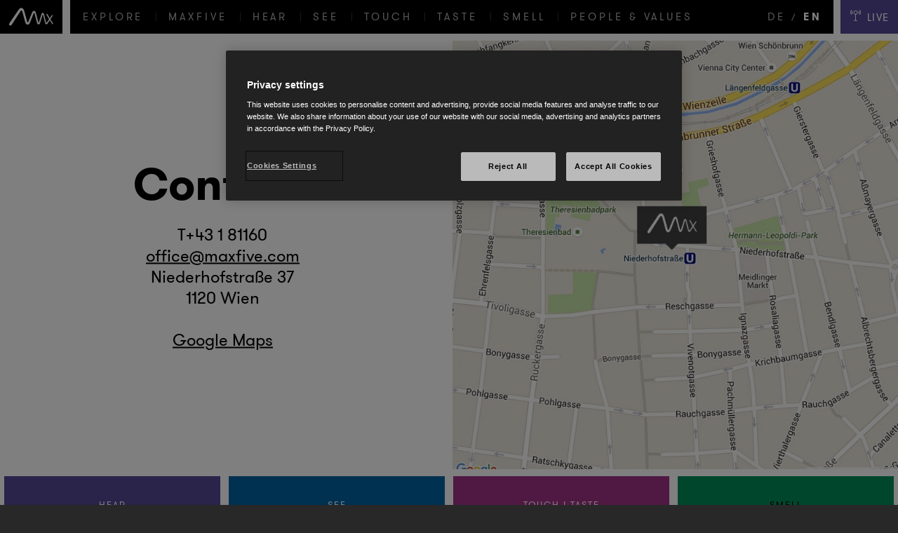

--- FILE ---
content_type: text/html; charset=UTF-8
request_url: https://maxfive.com/en/contact/
body_size: 15593
content:
<!DOCTYPE html>
<!--[if lt IE 9]><html class="no-js ie8" lang="en-US"><![endif]-->
<!--[if IE 9]><html class="no-js ie9" lang="en-US"><![endif]-->
<!--[if IE 10]><html class="no-js ie10" lang="en-US"><![endif]-->
<!--[if !IE]> --><html data-lang="en" data-root-url="https://maxfive.com/" data-assetsurl="https://maxfive.com/wp-content/themes/Default/Assets" data-assetsdir="https://maxfive.com/wp-content/themes/Default/Assets" class="is_fading" data-showApply=""><!-- <![endif]-->
<head>
	<!--
	/*
	 *
	 * Maxfive
	 * https://maxfive.com/
	 *
	 */
	-->
	<meta charset="UTF-8" />
	<meta name="viewport" content="width=device-width, initial-scale=1.0, minimum-scale=1.0, maximum-scale=1.0" />
	<meta name="format-detection" content="telephone=no">
	<meta http-equiv="X-UA-Compatible" content="IE=9;IE=10;IE=Edge,chrome=1"/>
	<title>Contact - MAXFIVE - Activate your senses</title>
	<link rel="shortcut icon" href="https://maxfive.com/wp-content/themes/Default/Assets/Favicons/favicon.ico?v=1.2" />
	<link rel="apple-touch-icon" sizes="180x180" href="https://maxfive.com/wp-content/themes/Default/Assets/Favicons/apple-touch-icon.png">
	<link rel="icon" type="image/png" href="https://maxfive.com/wp-content/themes/Default/Assets/Favicons/favicon-32x32.png" sizes="32x32">
	<link rel="icon" type="image/png" href="https://maxfive.com/wp-content/themes/Default/Assets/Favicons/favicon-16x16.png" sizes="16x16">
	<!-- <link rel="manifest" href="https://maxfive.com/wp-content/themes/Default/Assets/Favicons/manifest.json"> -->
	<link rel="manifest" href="https://maxfive.com/wp-content/themes/Default/Assets/Favicons/site.webmanifest">
	<link rel="mask-icon" href="https://maxfive.com/wp-content/themes/Default/Assets/Favicons/safari-pinned-tab.svg" color="#000000">
	<meta name="theme-color" content="#ffffff">
	<!-- <meta name="google-site-verification" content="" /> -->
	<link rel="stylesheet" href="https://maxfive.com/wp-content/themes/Default/Build/Css/Style.css" />	<style>
	    /* ABOVE THE FOLD */

		.ot-sdk-cookie-policy-title,
	.cookie-policy-description,
	.ot-sdk-cookie-policy-group,
	.ot-sdk-cookie-policy-title {
		font-family: "GTWalsheimRegular" !important;
		text-align: center !important;
		color: #5250ab !important;
	}
	.prevent-link {
		pointer-events: none;
	}

	a.shareButton {
		display: flex;
	    height: 100%;
	    width: 100%;
	}
	a.shareButton .ico {
		width: 100%;
    	height: 100%;
	}
	a.shareButton .ico svg {
	    /*width: 100%;
    	height: 100%;*/
	}
	a.shareButton .ico svg.svg--icon-pinterest {
	    width: 20px;
	    height: 20px;
	}
	a.shareButton .ico svg.svg--icon-linkedin {
		width: 18px;
	    height: 18px;
	}
	a.shareButton .ico svg.svg--icon-xing {
		width: 16px;
	    height: 16px;
	}
	.blogEntry .blogEntry__header .socialBox {
		bottom: 11px;
		height: auto;
	}
	a.shareButton .ico svg.svg--icon-pinterest path,
	a.shareButton .ico svg.svg--icon-linkedin path,
	a.shareButton .ico svg.svg--icon-xing path {
		fill: #fff;
	}

	.boxItem .inner .centered iframe {
		height: 100%;
	}

	.blogEntry .blogEntry__header .describingTag {
	    margin-left: 0;
	}
	@media only screen and (min-width: 768px) {
		.blogEntry .blogEntry__header .describingTag {
		    margin-left: -20%;
		}
	}
	/*@media only screen and (min-width: 1024px) {
		.blogEntry .blogEntry__header .describingTag {
		    margin-left: -20%;
		}
	}
	@media only screen and (min-width: 1280px) {
		.blogEntry .blogEntry__header .describingTag {
		    margin-left: -20%;
		}
	}*/

	.blogOverview .blogOverview__item .describingTagsName svg.svg--hear-vert {
	    height: 72px;
    	width: 34px;
	}
	.blogOverview .blogOverview__item .describingTagsName svg {
      transform: scale(0.7);
	}
	#radioPanel .live {
		background: #554696 !important;
	}
	#radioPanel .live ol li .radio-play {
		background: #8f96cb !important;
	}
	#logoR, #logoR--mobile {
		background: #000 !important;
	}
	
	/*
	.blogOverviewFilter__Content {
	}
	*/

	.blogOverviewFilterOpen .blogOverviewFilter__Content {
		transform: scale(1.2) translate(-1.5em,-35%);
		/*sright: 0.3em;*/
    /*right: -320px;*/
	}

	.blogOverviewFilter__Button {
    	transform: translateY(-35%) scale(1.4);
	}

	@media only screen and (max-width: 769px) {
			.blogOverviewFilterOpen .blogOverviewFilter__Content {
				transform: scale(1) translate(0, -40%);
		    /*right: -320px;*/
			}

			.blogOverviewFilter__Button {
				/* right: 0.3em; */
		    transform: translateY(-40%) scale(1);
			}		
	}

	@media only screen and (min-width: 1024px) {
		#topnav a {
	    	font-size: 13px !important;
      		padding: 18px 1.1em 0 1.1em !important;
		}
		#topnav .menu__item--active a {
			font-size: 13px !important;
			padding: 17px 1.1em 0 1.1em !important;
		}

		#langnav a {
			font-size: 13px !important;
	    	padding: 15px 8px 15px 10px !important;
      /*padding: 18px 1.1em 0 1.1em;*/
		}
		#langnav a.active {
	    	font-size: 13px !important;
	    	padding: 15px 8px 15px 10px !important;

		}

		#langnav a:last-of-type {
			padding: 15px 8px 15px 12px !important;
		}
		/*
		#langnav a.active {
			font-size: 13px;
		}
		#langnav .menu__item--active a {
			font-size: 13px;
      padding: 18px 1.1em 0 1.1em;
		}
		*/

		#radioPanel .live span {
			font-size: 13px !important;
		}
	}

	@media only screen and (min-width: 1100px) {
		#topnav a {
	    	font-size: 15px !important;
      		padding: 17px 1.2em 0 1.2em !important;
		}

		#topnav .menu__item--active a {
			font-size: 15px !important;
			padding: 16px 1.2em 0 1.2em !important;
		}

		#langnav a {
			font-size: 15px !important;
		}

		#langnav a.active {
			font-size: 15px !important;
		}
		/*
		#langnav a:last-of-type {
			padding: 17px 8px 15px 12px;
		}
		*/
		#radioPanel .live .svg {
			top: 2px !important;
		}
		#radioPanel .live span {
			font-size: 15px !important;
			padding: 5px 0 0 8px !important;
		}
	}
	</style>
	<meta name='robots' content='index, follow, max-image-preview:large, max-snippet:-1, max-video-preview:-1' />
<link rel="alternate" hreflang="en" href="https://maxfive.com/en/contact/" />
<link rel="alternate" hreflang="de" href="https://maxfive.com/kontakt/" />
<link rel="alternate" hreflang="x-default" href="https://maxfive.com/kontakt/" />

	<!-- This site is optimized with the Yoast SEO plugin v26.8 - https://yoast.com/product/yoast-seo-wordpress/ -->
	<meta name="description" content="You contact to Radio Max. We’re glad to assist you in any questions about point-of-sales staging or your concerns about video recording." />
	<link rel="canonical" href="https://maxfive.com/en/contact/" />
	<meta property="og:locale" content="en_US" />
	<meta property="og:type" content="article" />
	<meta property="og:title" content="Contact - MAXFIVE - Activate your senses" />
	<meta property="og:description" content="You contact to Radio Max. We’re glad to assist you in any questions about point-of-sales staging or your concerns about video recording." />
	<meta property="og:url" content="https://maxfive.com/en/contact/" />
	<meta property="og:site_name" content="MAXFIVE - Activate your senses" />
	<meta property="article:modified_time" content="2022-02-13T18:38:42+00:00" />
	<meta property="og:image" content="https://newmaxfive.local/Content/uploads/people/rama_corporate_culture_2016_05_11__0836low.jpg" />
	<meta name="twitter:card" content="summary_large_image" />
	<script type="application/ld+json" class="yoast-schema-graph">{"@context":"https://schema.org","@graph":[{"@type":"WebPage","@id":"https://maxfive.com/en/contact/","url":"https://maxfive.com/en/contact/","name":"Contact - MAXFIVE - Activate your senses","isPartOf":{"@id":"https://maxfive.com/#website"},"datePublished":"2014-07-09T10:06:25+00:00","dateModified":"2022-02-13T18:38:42+00:00","description":"You contact to Radio Max. We’re glad to assist you in any questions about point-of-sales staging or your concerns about video recording.","breadcrumb":{"@id":"https://maxfive.com/en/contact/#breadcrumb"},"inLanguage":"en-US","potentialAction":[{"@type":"ReadAction","target":["https://maxfive.com/en/contact/"]}]},{"@type":"BreadcrumbList","@id":"https://maxfive.com/en/contact/#breadcrumb","itemListElement":[{"@type":"ListItem","position":1,"name":"Home","item":"https://maxfive.com/en/"},{"@type":"ListItem","position":2,"name":"Contact"}]},{"@type":"WebSite","@id":"https://maxfive.com/#website","url":"https://maxfive.com/","name":"MAXFIVE - Activate your senses","description":"Einkaufserlebnis für alle 5 Sinne","potentialAction":[{"@type":"SearchAction","target":{"@type":"EntryPoint","urlTemplate":"https://maxfive.com/?s={search_term_string}"},"query-input":{"@type":"PropertyValueSpecification","valueRequired":true,"valueName":"search_term_string"}}],"inLanguage":"en-US"}]}</script>
	<!-- / Yoast SEO plugin. -->


<link rel="alternate" title="oEmbed (JSON)" type="application/json+oembed" href="https://maxfive.com/en/wp-json/oembed/1.0/embed?url=https%3A%2F%2Fmaxfive.com%2Fen%2Fcontact%2F" />
<link rel="alternate" title="oEmbed (XML)" type="text/xml+oembed" href="https://maxfive.com/en/wp-json/oembed/1.0/embed?url=https%3A%2F%2Fmaxfive.com%2Fen%2Fcontact%2F&#038;format=xml" />
<style id='wp-img-auto-sizes-contain-inline-css' type='text/css'>
img:is([sizes=auto i],[sizes^="auto," i]){contain-intrinsic-size:3000px 1500px}
/*# sourceURL=wp-img-auto-sizes-contain-inline-css */
</style>
<style id='wp-emoji-styles-inline-css' type='text/css'>

	img.wp-smiley, img.emoji {
		display: inline !important;
		border: none !important;
		box-shadow: none !important;
		height: 1em !important;
		width: 1em !important;
		margin: 0 0.07em !important;
		vertical-align: -0.1em !important;
		background: none !important;
		padding: 0 !important;
	}
/*# sourceURL=wp-emoji-styles-inline-css */
</style>
<link rel='stylesheet' id='wp-block-library-css' href='https://maxfive.com/wp-includes/css/dist/block-library/style.min.css?ver=6.9' type='text/css' media='all' />
<style id='wp-block-library-inline-css' type='text/css'>
/*wp_block_styles_on_demand_placeholder:69813d7f66fa3*/
/*# sourceURL=wp-block-library-inline-css */
</style>
<style id='classic-theme-styles-inline-css' type='text/css'>
/*! This file is auto-generated */
.wp-block-button__link{color:#fff;background-color:#32373c;border-radius:9999px;box-shadow:none;text-decoration:none;padding:calc(.667em + 2px) calc(1.333em + 2px);font-size:1.125em}.wp-block-file__button{background:#32373c;color:#fff;text-decoration:none}
/*# sourceURL=/wp-includes/css/classic-themes.min.css */
</style>
<link rel='stylesheet' id='wpml-legacy-horizontal-list-0-css' href='https://maxfive.com/wp-content/plugins/sitepress-multilingual-cms/templates/language-switchers/legacy-list-horizontal/style.min.css?ver=1' type='text/css' media='all' />
<style id='wpml-legacy-horizontal-list-0-inline-css' type='text/css'>
.wpml-ls-statics-shortcode_actions{background-color:#ffffff;}.wpml-ls-statics-shortcode_actions, .wpml-ls-statics-shortcode_actions .wpml-ls-sub-menu, .wpml-ls-statics-shortcode_actions a {border-color:#cdcdcd;}.wpml-ls-statics-shortcode_actions a, .wpml-ls-statics-shortcode_actions .wpml-ls-sub-menu a, .wpml-ls-statics-shortcode_actions .wpml-ls-sub-menu a:link, .wpml-ls-statics-shortcode_actions li:not(.wpml-ls-current-language) .wpml-ls-link, .wpml-ls-statics-shortcode_actions li:not(.wpml-ls-current-language) .wpml-ls-link:link {color:#444444;background-color:#ffffff;}.wpml-ls-statics-shortcode_actions .wpml-ls-sub-menu a:hover,.wpml-ls-statics-shortcode_actions .wpml-ls-sub-menu a:focus, .wpml-ls-statics-shortcode_actions .wpml-ls-sub-menu a:link:hover, .wpml-ls-statics-shortcode_actions .wpml-ls-sub-menu a:link:focus {color:#000000;background-color:#eeeeee;}.wpml-ls-statics-shortcode_actions .wpml-ls-current-language > a {color:#444444;background-color:#ffffff;}.wpml-ls-statics-shortcode_actions .wpml-ls-current-language:hover>a, .wpml-ls-statics-shortcode_actions .wpml-ls-current-language>a:focus {color:#000000;background-color:#eeeeee;}
/*# sourceURL=wpml-legacy-horizontal-list-0-inline-css */
</style>
<link rel="EditURI" type="application/rsd+xml" title="RSD" href="https://maxfive.com/xmlrpc.php?rsd" />
<meta name="generator" content="WordPress 6.9" />
<meta name="generator" content="WPML ver:4.8.6 stt:1,3;" />
		<style type="text/css" id="wp-custom-css">
			/*
Mediaqueries korrektur 
für flickity-slider responsive
*/
@media only screen and (max-width: 560px){
.section-teaserBox .boxItem h3.subheadline {
	    font-size: 2rem
}	
.section-teaserBox .boxItem h2.headline {
        font-size: 2em;
    line-height: 1em;
    padding-top: 15%;
}	
}

/*CSS Audioplayer*/
//div#mep_1 { max-width: 50% !important;}


.page-id-12185 .small-lineheight{    line-height: 1.6em;
    display: inline-block;}

.page-id-12185 nav,.page-id-12185 #logoR{display:none !important;}
.page-id-12185 div.site{padding:0px;}


.page-id-12185 div.text-wrapper {    width: 79%;
    font-family: "GTWalsheimLight";
    font-size: 2rem;
    line-height: 1.5em;
}

.page-id-12185 .section-borderText .text-wrapper p{
	 font-family: "GTWalsheimLight";
    font-size: 2rem;
    line-height: 1.5em;
	color:#000;
	    letter-spacing: normal;
}

.page-id-12185 .section-borderText .text-wrapper blockquote, 
.page-id-12185 .section-borderText .text-wrapper blockquote p {
    text-align: center;
    padding: 30px 0 30px 0;
    margin: 0 auto;
    color: #000;
    font-family: "CaslonTwoTwentyFour-Bold" ;

    font-size: 2.8rem;
    line-height: 1.5em; 
}

.page-id-12185 .section-borderText .text-wrapper strong
{
    font-weight: normal;
    font-family: "GTWalsheimBold";
    font-size: 20px;
    font-size: 2rem;
    line-height: 1.5em;
    display:block;
}


.page-id-12185 div.boxItem h3.person{font-size: 2rem;font-family:'GTWalsheimLight'}

.page-id-12185 .section-facts .factContainer .inner{width:85%;}
.page-id-12185 table.table4cols{font-size: 1.3rem; line-height: 1.38em; letter-spacing: 0.07em; text-align: center; color: #000000; margin: auto;}


.page-id-12185 table.table4cols td {
        padding: 0px 27px;
       border: 0px solid #fff;
       font-size: 2rem;
       line-height: 1.5em;
}
/*sprecherpoolseite*/
body.page-template-speaker div.countries button.countryFilter.active{text-decoration: underline;}

@media only screen and (max-width: 360px){
	.page-id-12185  div.section-facts div.factContainer {min-height:500px;}
	.page-id-12185 div.content h3 audio{max-width: 100%;  height: 30px; margin-bottom: 20%;}
	.page-id-12185 div.section-teaserBox.box5050 div.boxItem {margin-bottom:35%}
	.page-id-12185 .section-teaserBox .boxItem .blockquote{font-size:2em;}
}

@media only screen and (min-width: 361px) and (max-width: 560px){
	.page-id-12185  div.section-facts div.factContainer {min-height:500px;}
	.page-id-12185 div.content h3 audio{max-width: 100%;  height: 30px; margin-bottom: 20%;}
	.page-id-12185 div.section-teaserBox.box5050 div.boxItem {margin-bottom:20%}	
	.page-id-12185 .section-teaserBox .boxItem .blockquote{font-size:2em;}
	
}

@media only screen and (min-width: 560px) and (max-width: 998px){
	.page-id-12185 div.section-facts div.factContainer{min-height:430px;}
}

@media only screen and (min-width: 999px) and (max-width: 1450px){
	.page-id-12185  div.section-facts div.factContainer{ width: 50%;
    padding: 20% 0px;}
	
}

@media only screen and (min-width: 1024px){
.page-id-12185 div.section-serviceIntro div.img-wrapper {padding-bottom:35%}

.page-id-12185 .section-borderText ul {padding-left:22px;}
.page-id-12185 .section-borderText ul li{ list-style-type: disc;list-style-position: outside;}
} 

@media only screen and (max-width: 824px){
	.page-id-12185 table.table4cols td {
		padding: 0px 27px;
		display: inline-block;
		width: 80%;
		margin-bottom: 12%;
		padding-bottom: 12%;
		border: 0px;
		
		}
}
	
@media only screen and (min-width: 825px) and (max-width: 1049px){
		
	.page-id-12185 table.table4cols td {
			padding: 0px 27px;
			float: left;
			display: inline-block;
			width: 49%;
			min-height: 345px;
			margin-bottom: 30px;
			border: 0px;
	}
	.page-id-12185 table td:nth-of-type(2n) {
			border-left: 1px solid #999;
	}
}

@media only screen and (min-width: 1050px) and (max-width: 1299px){

	.page-id-12185 table.table4cols td {
			padding: 0px 27px;
			float: left;
			display: inline-block;
			width: 49%;
			min-height: 245px;
			margin-bottom: 30px;
			border: 0px;
	}


	.page-id-12185 table td:nth-of-type(2n) {
			border-left: 1px solid #999;
	}	
}	

@media only screen and (min-width: 1450px) and (max-width: 1625px){
	.page-id-12185 .section-facts .factContainer .headline{      font-size: 4rem; }
	
	
}

/*AB hier -> Seite: Retail Trends 2025 -> page-id-14566 (DE) page-id-14659 (EN) und diverse # */           
.page-id-14566 div.section-borderText p{
	font-size: 2.5rem;
	text-align: left;
  color:#000;
}

.page-id-14659 div.section-borderText p{
	font-size: 2.5rem;
	text-align: left;
  color:#000;
}

#tr25-wrapper {
	margin-top: 5rem;
	margin-bottom: 5rem;
	display:flex;
	justify-content: center;
}

#tr25-links {
	width:40%;
	min-width: 500px;
	padding-right: 5rem;
}

#tr25-rechts {
	width:60%;
	min-width: 500px;
	padding-left: 5rem;
	justify-content: center;
}

.page-id-14566 .tr25-gdpr{
	font-size: 1.6rem;
}

.page-id-14566 .tr25-optin{
	font-size: 1.6rem;
}

.page-id-14566 .tr25-submitbtn{
	margin-top: 5rem;
}

.page-id-14659 .tr25-gdpr{
	font-size: 1.6rem;
}

.page-id-14659 .tr25-optin{
	font-size: 1.6rem;
}

.page-id-14659 .tr25-submitbtn{
	margin-top: 5rem;
}

.ff-t-container .ff-el-input--label{
	font-size: 2rem;
}

.wp-image-13830 {
	max-width: 100%;
	height: auto;
}

@media only screen and (min-width: 500px) and (max-width: 1151px){
	
	#tr25-wrapper {
		flex-direction: column;
		width: 100%;
}
	
	#tr25-links {
		width:100%;
		padding: 2rem;
}

	#tr25-rechts {
		width:100%;
		padding: 2rem;
		justify-content: center;
}	
}
	
@media only screen and (max-width: 499px){

		#tr25-wrapper {
			flex-direction: column;
			max-width: 90vw;
			overflow: none;
}

		#tr25-links {
			width: 100%;
			min-width: 200px;
			padding-right: 0px;
}

		#tr25-rechts {
		  width: 100%;
			min-width: 200px;
			padding-left: 0px;
}
	
		.wp-image-13830 {
			max-width: 90vw;
			height: auto;
}

}


/*BIS hier -> Seite: Retail Trends 2025*/   		</style>
		    <!-- --- OneTrust Cookie-Einwilligungshinweis – Anfang für maxfive.com -->

    <script src=https://cdn.cookielaw.org/scripttemplates/otSDKStub.js type="text/javascript" charset="UTF-8" data-domain-script="01ea7430-ec99-41e4-aa4a-bc3011b37c90" ></script>
    <script type="text/javascript">
    function OptanonWrapper() { }
    </script>

    <!-- ----- OneTrust-Cookie-Einwilligungshinweis – Ende für maxfive.com -->

	<!-- <script type="text/javascript">
		require.config({
			"waitSeconds": 0,
			"paths": {
				"root": "../",
				"base": "../Base/Js/",
				"project": "./Js/",
				"jquery": "./Base/Js/Vendor/JQuery",
				"async": "../Base/Js/Vendor/Async"
			}
		});
	</script> -->

	
	<script src="https://maxfive.com/wp-content/themes/Default/Assets/Js/Vendor/lz-string.min.js"></script>
<script src="https://maxfive.com/wp-content/themes/Default/Assets/Js/Vendor/require.js"></script>
	
	<script type="text/javascript">
		require.config({
			"waitSeconds": 0,
			"paths": {
				"root": "https://newmaxfive.local/wp-content/themes/Default/",
				"base": "https://newmaxfive.local/wp-content/themes/Default/Assets/Js/",
				"project": "https://newmaxfive.local/wp-content/themes/Default/Assets/Js/",
				"jquery": "https://newmaxfive.local/wp-content/themes/Default/Assets/Js/Vendor/JQuery",
				"jquery-ui": "https://newmaxfive.local/wp-content/themes/Default/Assets/Js/Vendor/jquery-ui",
				"async": "https://newmaxfive.local/wp-content/themes/Default/Assets/Js/Vendor/Async",
				"isotope": "https://newmaxfive.local/wp-content/themes/Default/Assets/Js/Vendor/isotope",
				"packery": "https://newmaxfive.local/wp-content/themes/Default/Assets/Js/Vendor/packery-mode.pkgd",
				"jplayer": "https://newmaxfive.local/wp-content/themes/Default/Assets/Js/Vendor/jquery.jplayer.min",
				"waypoints": "https://newmaxfive.local/wp-content/themes/Default/Assets/Js/Vendor/jquery.waypoints"
			},
			"shim": {
				"isotope": [
					"jquery"
				],
				"packery": [
					"jquery"
				],
				"jplayer": [
					"jquery"
				],
				"waypoints": [
					"jquery"
				]
			}
		});
	</script>

<script src="https://maxfive.com/wp-content/themes/Default/Build/Js/Header.js?v=1757600429"></script></head>


<script type="text/javascript">
    var homeUrl = "https://maxfive.com/";
    var rmSenders = [{"id":5025,"url":"https:\/\/live.stream.maxfive.com\/max5-joelive?aggregator=maxfive-homepage","title":"j\u00f6.live (Austria)"},{"id":5013,"url":"https:\/\/listen.radiomax.technology\/merkur","title":"j\u00f6.live MERKUR (Austria)"},{"id":5016,"url":"https:\/\/listen.radiomax.technology\/billa","title":"j\u00f6.live BILLA (Austria)"},{"id":4998,"url":"https:\/\/listen.radiomax.technology\/penny","title":"j\u00f6.live PENNY (Austria)"},{"id":5015,"url":"https:\/\/listen.radiomax.technology\/bipa","title":"j\u00f6.live BIPA (Austria)"},{"id":6897,"url":"https:\/\/live.stream.maxfive.com\/max5-city23?aggregator=maxfive-homepage","title":"CITY23 (Austira)"}];
</script>

<body class="wp-singular page-template-default page page-id-2088 wp-theme-Default">


<div id="radioPlayer" class="jp-jplayer"></div>

<nav id="accessMenu" class="accessItem">
	<ol>
		<li><a href="#langnav">Sprachmenü</a></li>
		<li><a href="#topnav">Zum Hauptmenü</a></li>
		<li><a href="#contentAnchor">Zum Inhalt</a></li>
		<li><a href="#footer">Zum Seitenende</a></li>
	</ol>
</nav>

<nav id="langnav" class="hide--mobile">
	<a href="https://maxfive.com/kontakt/" class="js_SiteFadeOut" alt="Deutsche Sprache">de</a><span>/</span><a href="https://maxfive.com/en/contact/" class="js_SiteFadeOut active" alt="English language">en</a></nav>

<a href="https://maxfive.com/en/" id="logoR" class="js_ajax js_SiteFadeOut hide--mobile"><svg class="svg svg--logo-wave-light" width="142px" height="57px" viewBox="0 0 142 57" version="1.1" xmlns="http://www.w3.org/2000/svg" xmlns:xlink="http://www.w3.org/1999/xlink">
    <g id="actual" stroke="none" stroke-width="1" fill="none" fill-rule="evenodd">
        <g id="assets" transform="translate(-66.000000, -183.000000)" fill="#FFFFFF">
            <path d="M198.823961,219.787302 C198.681934,219.551466 198.671587,219.173921 198.803269,218.977391 L199.021483,218.649496 C201.23749,215.314688 203.350974,212.137105 205.349707,209.139501 C205.852917,208.385446 206.297811,207.182474 205.899005,206.277401 C205.674207,205.768491 205.170996,205.419908 204.616995,205.388877 C204.09027,205.360949 203.609633,205.632989 203.334984,206.120177 L196.511075,215.884626 C196.482857,215.883591 189.377715,203.179464 189.377715,203.179464 C188.924355,202.345762 188.275355,201.870986 187.568038,201.898914 C186.963245,201.915464 186.406422,202.303353 186.113901,202.911562 C185.761184,203.641827 185.839252,204.541729 186.329294,205.382671 L194.128585,218.496409 C194.279078,218.74052 194.288484,219.133581 194.146456,219.33942 L188.501094,227.630927 L188.367532,227.931928 C187.547346,229.121453 186.618052,230.580949 185.964349,230.580949 C185.137579,230.580949 184.797089,230.241676 184.203583,227.775739 L178.861088,205.504727 C178.273225,203.061546 177.289378,198.94372 174.424371,198.632375 C171.638373,198.317927 170.387401,201.077625 169.538057,203.821807 L162.394351,226.901696 L162.322867,227.131326 C162.24668,227.381644 162.159206,227.665061 162.060445,227.958822 C161.909952,228.406704 161.773568,228.754252 161.6306,229.053185 C161.25813,229.827928 160.930808,229.90654 160.742692,229.910677 C160.538586,229.907574 160.228195,229.810344 159.890526,229.016982 C159.759786,228.706671 159.634689,228.336367 159.50771,227.884347 C159.40989,227.536799 159.326178,227.201663 159.253754,226.917212 L152.496626,200.588368 C151.551343,196.899806 150.334232,193.232966 146.823987,192.450982 C142.71083,191.532462 140.018889,196.982556 139.051032,199.368846 L128.510891,225.671831 L128.393318,225.963523 C128.273864,226.26349 128.138421,226.601729 127.985106,226.951346 C127.74714,227.495424 127.532687,227.916413 127.312592,228.275339 C126.800916,229.112144 126.311814,229.515548 125.836821,229.506239 C125.359947,229.500033 124.928221,229.083182 124.520009,228.230861 C124.341299,227.859523 124.171054,227.410606 123.997987,226.85515 C123.882296,226.483811 123.783535,226.124885 123.697001,225.808368 L115.041783,194.276645 C113.126761,187.421877 110.261754,183.665047 106.527651,183.10959 C102.898893,182.571718 99.9652231,184.003286 97.2996189,187.635992 L67.9083697,230.630599 C66.3206704,232.964137 65.7196397,234.97702 66.1203268,236.614427 C66.3930951,237.726374 67.1493215,238.623173 68.2498003,239.137254 C68.6815266,239.338956 69.2486965,239.516868 69.9118055,239.516868 C71.2991612,239.516868 73.1022534,238.740056 74.9420282,235.784862 L101.810641,194.502137 L102.158656,194.003571 C103.197057,192.505804 104.187487,191.104233 105.675485,191.208704 C107.535953,191.357654 108.22916,193.487421 108.831132,195.850955 L117.539023,227.969166 C118.759896,232.272143 120.641997,236.69097 125.426728,236.575121 C129.95186,236.497543 132.161282,232.381786 133.725467,228.366364 C133.837396,228.083981 144.848768,200.08463 145.001142,199.718463 C145.264505,199.093704 145.742319,198.731675 146.265282,198.766843 C146.804234,198.807184 147.250069,199.274719 147.456056,200.016362 C147.572688,200.43735 154.914857,228.557722 154.989163,228.841139 C155.911872,232.395233 157.301109,236.037249 160.595961,235.963808 C163.753489,235.907952 165.204804,232.464536 166.207463,229.104904 C166.279887,228.86493 173.472504,205.057879 173.594779,204.692747 C173.737748,204.277964 174.030268,204.001788 174.334075,204.032819 C174.64917,204.053506 174.909711,204.391745 175.031045,204.935823 C175.110054,205.295784 180.801505,228.463594 181.043234,229.448314 C181.606641,231.772543 182.531232,235.690735 185.877816,235.600745 C187.518188,235.571782 188.716487,234.104012 189.673057,232.672444 C192.031091,229.150416 194.302592,225.741134 196.523302,222.445632 C196.556223,222.446666 204.219129,234.437079 204.219129,234.437079 C204.525758,234.988398 205.038375,235.303881 205.605544,235.285262 C206.16519,235.264575 206.667459,234.922198 206.916713,234.389498 C207.095423,234.00885 207.292945,233.199973 206.6035,232.056994 L198.823961,219.787302 Z" id="logo-wave-light"></path>
        </g>
    </g>
</svg></a>

<nav id="topnav">
	<ul class="menu__items menu__level0">
	
<li class="menu__item menu__item--explore menu__item--first">

	<a href="https://maxfive.com/en/explore-2/" class="menu__entry menu__entry--explore menu__entry--first js_SiteFadeOut"><span>Explore</span></a>

</li>
<li class="menu__item menu__item--maxfive">

	<a href="https://maxfive.com/en/maxfive/" class="menu__entry menu__entry--maxfive js_SiteFadeOut"><span>MAXFIVE</span></a>

</li>
<li class="menu__item menu__item--hear">

	<a href="https://maxfive.com/en/hear/" class="menu__entry menu__entry--hear js_SiteFadeOut"><span>Hear</span></a>

</li>
<li class="menu__item menu__item--see">

	<a href="https://maxfive.com/en/see/" class="menu__entry menu__entry--see js_SiteFadeOut"><span>See</span></a>

</li>
<li class="menu__item menu__item--touch">

	<a href="https://maxfive.com/en/touch/" class="menu__entry menu__entry--touch js_SiteFadeOut"><span>Touch</span></a>

</li>
<li class="menu__item menu__item--taste">

	<a href="https://maxfive.com/en/taste/" class="menu__entry menu__entry--taste js_SiteFadeOut"><span>Taste</span></a>

</li>
<li class="menu__item menu__item--smell">

	<a href="https://maxfive.com/en/smell/" class="menu__entry menu__entry--smell js_SiteFadeOut"><span>Smell</span></a>

</li>
<li class="menu__item menu__item--people-values menu__item--last">

	<a href="https://maxfive.com/en/people_values/" class="menu__entry menu__entry--people-values menu__entry--last js_SiteFadeOut"><span>People &#038; Values</span></a>

</li></ul></nav>
<nav id="topnav--mobile" aria-hidden="true">
	<button class="hamburger hamburger--collapse js_openMobileMenu" type="button">
		<span class="hamburger-box">
			<span class="hamburger-inner"></span>
		</span>
	</button>
	<a href="https://maxfive.com/en/" id="logoR--mobile" class="hide--desk"><svg class="svg svg--logo-wave-light" width="142px" height="57px" viewBox="0 0 142 57" version="1.1" xmlns="http://www.w3.org/2000/svg" xmlns:xlink="http://www.w3.org/1999/xlink">
    <g id="actual" stroke="none" stroke-width="1" fill="none" fill-rule="evenodd">
        <g id="assets" transform="translate(-66.000000, -183.000000)" fill="#FFFFFF">
            <path d="M198.823961,219.787302 C198.681934,219.551466 198.671587,219.173921 198.803269,218.977391 L199.021483,218.649496 C201.23749,215.314688 203.350974,212.137105 205.349707,209.139501 C205.852917,208.385446 206.297811,207.182474 205.899005,206.277401 C205.674207,205.768491 205.170996,205.419908 204.616995,205.388877 C204.09027,205.360949 203.609633,205.632989 203.334984,206.120177 L196.511075,215.884626 C196.482857,215.883591 189.377715,203.179464 189.377715,203.179464 C188.924355,202.345762 188.275355,201.870986 187.568038,201.898914 C186.963245,201.915464 186.406422,202.303353 186.113901,202.911562 C185.761184,203.641827 185.839252,204.541729 186.329294,205.382671 L194.128585,218.496409 C194.279078,218.74052 194.288484,219.133581 194.146456,219.33942 L188.501094,227.630927 L188.367532,227.931928 C187.547346,229.121453 186.618052,230.580949 185.964349,230.580949 C185.137579,230.580949 184.797089,230.241676 184.203583,227.775739 L178.861088,205.504727 C178.273225,203.061546 177.289378,198.94372 174.424371,198.632375 C171.638373,198.317927 170.387401,201.077625 169.538057,203.821807 L162.394351,226.901696 L162.322867,227.131326 C162.24668,227.381644 162.159206,227.665061 162.060445,227.958822 C161.909952,228.406704 161.773568,228.754252 161.6306,229.053185 C161.25813,229.827928 160.930808,229.90654 160.742692,229.910677 C160.538586,229.907574 160.228195,229.810344 159.890526,229.016982 C159.759786,228.706671 159.634689,228.336367 159.50771,227.884347 C159.40989,227.536799 159.326178,227.201663 159.253754,226.917212 L152.496626,200.588368 C151.551343,196.899806 150.334232,193.232966 146.823987,192.450982 C142.71083,191.532462 140.018889,196.982556 139.051032,199.368846 L128.510891,225.671831 L128.393318,225.963523 C128.273864,226.26349 128.138421,226.601729 127.985106,226.951346 C127.74714,227.495424 127.532687,227.916413 127.312592,228.275339 C126.800916,229.112144 126.311814,229.515548 125.836821,229.506239 C125.359947,229.500033 124.928221,229.083182 124.520009,228.230861 C124.341299,227.859523 124.171054,227.410606 123.997987,226.85515 C123.882296,226.483811 123.783535,226.124885 123.697001,225.808368 L115.041783,194.276645 C113.126761,187.421877 110.261754,183.665047 106.527651,183.10959 C102.898893,182.571718 99.9652231,184.003286 97.2996189,187.635992 L67.9083697,230.630599 C66.3206704,232.964137 65.7196397,234.97702 66.1203268,236.614427 C66.3930951,237.726374 67.1493215,238.623173 68.2498003,239.137254 C68.6815266,239.338956 69.2486965,239.516868 69.9118055,239.516868 C71.2991612,239.516868 73.1022534,238.740056 74.9420282,235.784862 L101.810641,194.502137 L102.158656,194.003571 C103.197057,192.505804 104.187487,191.104233 105.675485,191.208704 C107.535953,191.357654 108.22916,193.487421 108.831132,195.850955 L117.539023,227.969166 C118.759896,232.272143 120.641997,236.69097 125.426728,236.575121 C129.95186,236.497543 132.161282,232.381786 133.725467,228.366364 C133.837396,228.083981 144.848768,200.08463 145.001142,199.718463 C145.264505,199.093704 145.742319,198.731675 146.265282,198.766843 C146.804234,198.807184 147.250069,199.274719 147.456056,200.016362 C147.572688,200.43735 154.914857,228.557722 154.989163,228.841139 C155.911872,232.395233 157.301109,236.037249 160.595961,235.963808 C163.753489,235.907952 165.204804,232.464536 166.207463,229.104904 C166.279887,228.86493 173.472504,205.057879 173.594779,204.692747 C173.737748,204.277964 174.030268,204.001788 174.334075,204.032819 C174.64917,204.053506 174.909711,204.391745 175.031045,204.935823 C175.110054,205.295784 180.801505,228.463594 181.043234,229.448314 C181.606641,231.772543 182.531232,235.690735 185.877816,235.600745 C187.518188,235.571782 188.716487,234.104012 189.673057,232.672444 C192.031091,229.150416 194.302592,225.741134 196.523302,222.445632 C196.556223,222.446666 204.219129,234.437079 204.219129,234.437079 C204.525758,234.988398 205.038375,235.303881 205.605544,235.285262 C206.16519,235.264575 206.667459,234.922198 206.916713,234.389498 C207.095423,234.00885 207.292945,233.199973 206.6035,232.056994 L198.823961,219.787302 Z" id="logo-wave-light"></path>
        </g>
    </g>
</svg></a>
	<div class="menulist-wrapper">
		<nav id="langnav--mobile" class="hide--desk">
			<a href="https://maxfive.com/kontakt/" class="js_SiteFadeOut" alt="Deutsche Sprache">de</a><span>/</span><a href="https://maxfive.com/en/contact/" class="js_SiteFadeOut active" alt="English language">en</a>		</nav>
		<ul class="menu__items menu__level0">
	
<li class="menu__item menu__item--explore menu__item--first">

	<a href="https://maxfive.com/en/explore-2/" class="menu__entry menu__entry--explore menu__entry--first js_SiteFadeOut"><span>Explore</span></a>

</li>
<li class="menu__item menu__item--maxfive">

	<a href="https://maxfive.com/en/maxfive/" class="menu__entry menu__entry--maxfive js_SiteFadeOut"><span>MAXFIVE</span></a>

</li>
<li class="menu__item menu__item--hear">

	<a href="https://maxfive.com/en/hear/" class="menu__entry menu__entry--hear js_SiteFadeOut"><span>Hear</span></a>

</li>
<li class="menu__item menu__item--see">

	<a href="https://maxfive.com/en/see/" class="menu__entry menu__entry--see js_SiteFadeOut"><span>See</span></a>

</li>
<li class="menu__item menu__item--touch">

	<a href="https://maxfive.com/en/touch/" class="menu__entry menu__entry--touch js_SiteFadeOut"><span>Touch</span></a>

</li>
<li class="menu__item menu__item--taste">

	<a href="https://maxfive.com/en/taste/" class="menu__entry menu__entry--taste js_SiteFadeOut"><span>Taste</span></a>

</li>
<li class="menu__item menu__item--smell">

	<a href="https://maxfive.com/en/smell/" class="menu__entry menu__entry--smell js_SiteFadeOut"><span>Smell</span></a>

</li>
<li class="menu__item menu__item--people-values menu__item--last">

	<a href="https://maxfive.com/en/people_values/" class="menu__entry menu__entry--people-values menu__entry--last js_SiteFadeOut"><span>People &#038; Values</span></a>

</li></ul>		<div class="sub-menulist-wrapper">
			<ul class="menu__items menu__level0">
	
<li class="menu__item menu__item--contact menu__item--active menu__item--current menu__item--first">

	<a href="https://maxfive.com/en/contact/" class="menu__entry menu__entry--contact menu__entry--active menu__entry--current menu__entry--first js_SiteFadeOut"><span>Contact</span></a>

</li>
<li class="menu__item menu__item--imprint menu__item--last">

	<a href="https://maxfive.com/en/imprint/" class="menu__entry menu__entry--imprint menu__entry--last js_SiteFadeOut"><span>Imprint</span></a>

</li></ul>		</div>
	</div>
</nav>

<nav id="radioPanel">
	<div class="live"><svg class="svg svg--icon-live" width="13px" height="14px" viewBox="0 0 13 14" version="1.1" xmlns="http://www.w3.org/2000/svg" xmlns:xlink="http://www.w3.org/1999/xlink">
    <g id="actual" stroke="none" stroke-width="1" fill="none" fill-rule="evenodd">
        <g id="assets" transform="translate(-114.000000, -364.000000)" fill="#282828">
            <path d="M122.640625,367.144531 C122.640625,367.472658 122.590495,367.768879 122.490234,368.033203 C122.389973,368.297527 122.248699,368.543619 122.066406,368.771484 C121.884114,368.99935 121.665366,369.18164 121.410156,369.318359 C121.154947,369.455079 120.881512,369.550781 120.589844,369.605469 L120.589844,376.222656 L122.230469,376.25 L122.230469,377.042969 L118.128906,377.070312 L118.128906,376.222656 L119.769531,376.25 L119.769531,369.578125 C119.477863,369.559896 119.204428,369.473308 118.949219,369.318359 C118.694009,369.163411 118.475261,368.981121 118.292969,368.771484 C118.110676,368.561848 117.969402,368.315757 117.869141,368.033203 C117.76888,367.75065 117.71875,367.463543 117.71875,367.171875 C117.71875,366.825519 117.782551,366.506512 117.910156,366.214844 C118.037761,365.923176 118.210936,365.658855 118.429688,365.421875 C118.648439,365.184895 118.908202,365.007162 119.208984,364.888672 C119.509767,364.770182 119.833332,364.701823 120.179688,364.683594 C120.526043,364.701823 120.849608,364.770182 121.150391,364.888672 C121.451173,365.007162 121.710936,365.184895 121.929688,365.421875 C122.148439,365.658855 122.321614,365.923176 122.449219,366.214844 C122.576824,366.506512 122.640625,366.825519 122.640625,367.171875 L122.640625,367.144531 Z M118.539062,367.171875 C118.539062,367.390626 118.580078,367.604817 118.662109,367.814453 C118.744141,368.02409 118.862629,368.197265 119.017578,368.333984 C119.172527,368.470704 119.350259,368.589192 119.550781,368.689453 C119.751303,368.789714 119.960936,368.830729 120.179688,368.8125 C120.398439,368.830729 120.608072,368.789714 120.808594,368.689453 C121.009116,368.589192 121.186848,368.470704 121.341797,368.333984 C121.496746,368.197265 121.615234,368.02409 121.697266,367.814453 C121.779297,367.604817 121.820312,367.390626 121.820312,367.171875 C121.820312,366.934895 121.779297,366.720704 121.697266,366.529297 C121.615234,366.33789 121.496746,366.164714 121.341797,366.009766 C121.186848,365.854817 121.009116,365.736329 120.808594,365.654297 C120.608072,365.572265 120.398439,365.522136 120.179688,365.503906 C119.960936,365.522136 119.751303,365.572265 119.550781,365.654297 C119.350259,365.736329 119.172527,365.854817 119.017578,366.009766 C118.862629,366.164714 118.744141,366.33789 118.662109,366.529297 C118.580078,366.720704 118.539062,366.934895 118.539062,367.171875 L118.539062,367.171875 Z M116.898438,365.667969 C116.807291,365.777344 116.734375,365.877604 116.679688,365.96875 C116.625,366.059896 116.579427,366.164713 116.542969,366.283203 C116.50651,366.401693 116.47461,366.515624 116.447266,366.625 C116.419922,366.734376 116.40625,366.852864 116.40625,366.980469 C116.40625,367.089844 116.419922,367.203775 116.447266,367.322266 C116.47461,367.440756 116.50651,367.55013 116.542969,367.650391 C116.579427,367.750652 116.625,367.860025 116.679688,367.978516 C116.734375,368.097006 116.807291,368.192708 116.898438,368.265625 L116.242188,368.8125 C116.132812,368.666666 116.03711,368.525391 115.955078,368.388672 C115.873046,368.251952 115.804688,368.101563 115.75,367.9375 C115.695312,367.773437 115.654297,367.61849 115.626953,367.472656 C115.599609,367.326822 115.585938,367.153647 115.585938,366.953125 C115.585938,366.807291 115.599609,366.652345 115.626953,366.488281 C115.654297,366.324218 115.695312,366.169272 115.75,366.023438 C115.804688,365.877603 115.873046,365.727214 115.955078,365.572266 C116.03711,365.417317 116.132812,365.285157 116.242188,365.175781 L116.898438,365.667969 Z M114.820312,366.980469 C114.820312,367.19922 114.843099,367.417968 114.888672,367.636719 C114.934245,367.85547 114.993489,368.065103 115.066406,368.265625 C115.139323,368.466147 115.235025,368.662108 115.353516,368.853516 C115.472006,369.044923 115.604166,369.222655 115.75,369.386719 L115.121094,369.960938 C114.938801,369.723957 114.779298,369.496095 114.642578,369.277344 C114.505859,369.058593 114.391928,368.817059 114.300781,368.552734 C114.209635,368.28841 114.136719,368.028647 114.082031,367.773438 C114.027343,367.518228 114,367.244793 114,366.953125 C114,366.716145 114.027343,366.460939 114.082031,366.1875 C114.136719,365.914061 114.209635,365.654298 114.300781,365.408203 C114.391928,365.162108 114.505859,364.920574 114.642578,364.683594 C114.779298,364.446613 114.938801,364.227866 115.121094,364.027344 L115.75,364.546875 C115.604166,364.729168 115.472006,364.911457 115.353516,365.09375 C115.235025,365.276043 115.139323,365.476561 115.066406,365.695312 C114.993489,365.914064 114.934245,366.123697 114.888672,366.324219 C114.843099,366.524741 114.820312,366.743488 114.820312,366.980469 L114.820312,366.980469 Z M124.773438,366.953125 C124.773438,367.153647 124.759766,367.326822 124.732422,367.472656 C124.705078,367.61849 124.664063,367.773437 124.609375,367.9375 C124.554687,368.101563 124.486329,368.251952 124.404297,368.388672 C124.322265,368.525391 124.226563,368.666666 124.117188,368.8125 L123.460938,368.265625 C123.552084,368.192708 123.625,368.097006 123.679688,367.978516 C123.734375,367.860025 123.779948,367.750652 123.816406,367.650391 C123.852865,367.55013 123.884765,367.440756 123.912109,367.322266 C123.939453,367.203775 123.953125,367.089844 123.953125,366.980469 C123.953125,366.852864 123.939453,366.734376 123.912109,366.625 C123.884765,366.515624 123.852865,366.406251 123.816406,366.296875 C123.779948,366.187499 123.734375,366.082683 123.679688,365.982422 C123.625,365.882161 123.552084,365.777344 123.460938,365.667969 L124.117188,365.175781 C124.226563,365.285157 124.322265,365.417317 124.404297,365.572266 C124.486329,365.727214 124.554687,365.877603 124.609375,366.023438 C124.664063,366.169272 124.705078,366.324218 124.732422,366.488281 C124.759766,366.652345 124.773438,366.807291 124.773438,366.953125 L124.773438,366.953125 Z M126.359375,366.980469 C126.359375,367.235678 126.332032,367.499999 126.277344,367.773438 C126.222656,368.046876 126.14974,368.306639 126.058594,368.552734 C125.967447,368.798829 125.853516,369.040363 125.716797,369.277344 C125.580077,369.514324 125.420574,369.733072 125.238281,369.933594 L124.609375,369.414062 C124.755209,369.213541 124.887369,369.026694 125.005859,368.853516 C125.12435,368.680338 125.220052,368.484376 125.292969,368.265625 C125.365886,368.046874 125.42513,367.837241 125.470703,367.636719 C125.516276,367.436197 125.539062,367.208335 125.539062,366.953125 C125.539062,366.752603 125.516276,366.54297 125.470703,366.324219 C125.42513,366.105468 125.365886,365.895834 125.292969,365.695312 C125.220052,365.494791 125.12435,365.294272 125.005859,365.09375 C124.887369,364.893228 124.755209,364.720053 124.609375,364.574219 L125.238281,364 C125.420574,364.23698 125.580077,364.464843 125.716797,364.683594 C125.853516,364.902345 125.967447,365.143879 126.058594,365.408203 C126.14974,365.672527 126.222656,365.93229 126.277344,366.1875 C126.332032,366.44271 126.359375,366.70703 126.359375,366.980469 L126.359375,366.980469 Z" id="icon-live"></path>
        </g>
    </g>
</svg><span>Live</span>
		<div class="pulseRing"></div>
		<ol id="jp_container_1" class="jp-audio" role="application" aria-label="media player">
						<li><button class="radio-play radio-play5025" role="button">jö.live (Austria)</button></li><li><button class="radio-play radio-play5013" role="button">jö.live MERKUR (Austria)</button></li><li><button class="radio-play radio-play5016" role="button">jö.live BILLA (Austria)</button></li><li><button class="radio-play radio-play4998" role="button">jö.live PENNY (Austria)</button></li><li><button class="radio-play radio-play5015" role="button">jö.live BIPA (Austria)</button></li><li><button class="radio-play radio-play6897" role="button">CITY23 (Austira)</button></li>		</ol>
	</div>
</nav>
<div class="site">
	<a id="contentAnchor" class="accessItem" href="#contentAnchor">Inhalt</a><div class="section section-teaserBox box5050 " data-box1="Text" data-box2="Bild">
			<div class="boxItem section-teaserBox__left">
								<div class="inner">
						<div class="centered">
															<h2 class="headline">Contact</h2>
																		<h3 class="subheadline"><a href="tel:0043181160" class="tel">T+43 1 81160</a><br />
<a href="mailto:office@maxfive.com" class="mail">office@maxfive.com</a><br />
Niederhofstraße 37 <br />
1120 Wien <br />
<br />
<a href="https://www.google.at/maps/place/Niederhofstraße+37,+1120+Wien/@48.1812046,16.3286087,17z/data=!4m13!1m7!3m6!1s0x476da8167b2ab2d5:0xcf589818d13ddfa4!2sNiederhofstraße+37,+1120+Wien!3b1!8m2!3d48.181201!4d16.3308027!3m4!1s0x476da8167b2ab2d5:0xcf589818d13ddfa4!8m2!3d48.181201!4d16.3308027?hl=de" target="_blank" class="mail">Google Maps</a></h3>
															</div>
					</div>
							</div>
				<div class="boxItem section-teaserBox__right hasImage">
									<div class="bg o_image-parent">
						<a class="linkpage" href="https://www.google.at/maps/place/Radio+Max+GmbH/@48.1812046,16.3286087,17z/data=!3m1!4b1!4m5!3m4!1s0x476da8167b2ab2d5:0xca13c5cb3a7dd8e3!8m2!3d48.181201!4d16.3308027" target="_blank">
<picture>
	<!--[if IE 9]><video style="display: none;"><![endif]-->
	<source srcset="https://maxfive.com//wp-content/uploads/kontakt/generated/googlemap-1-320x320.jpg 320w, https://maxfive.com//wp-content/uploads/kontakt/generated/googlemap-1-360x360.jpg 360w, https://maxfive.com//wp-content/uploads/kontakt/generated/googlemap-1-420x420.jpg 420w, https://maxfive.com//wp-content/uploads/kontakt/generated/googlemap-1-480x480.jpg 480w, https://maxfive.com//wp-content/uploads/kontakt/generated/googlemap-1-512x512.jpg 512w, https://maxfive.com//wp-content/uploads/kontakt/generated/googlemap-1-640x640.jpg 640w, https://maxfive.com//wp-content/uploads/kontakt/generated/googlemap-1-720x720.jpg 720w, https://maxfive.com//wp-content/uploads/kontakt/generated/googlemap-1-800x800.jpg 800w, https://maxfive.com//wp-content/uploads/kontakt/generated/googlemap-1-840x840.jpg 840w, https://maxfive.com//wp-content/uploads/kontakt/generated/googlemap-1-960x960.jpg 960w, https://maxfive.com//wp-content/uploads/kontakt/generated/googlemap-1-1024x1024.jpg 1024w, https://maxfive.com//wp-content/uploads/kontakt/generated/googlemap-1-1280x1280.jpg 1280w, https://maxfive.com//wp-content/uploads/kontakt/generated/googlemap-1-1440x1440.jpg 1440w, https://maxfive.com//wp-content/uploads/kontakt/generated/googlemap-1-1600x1600.jpg 1600w, https://maxfive.com//wp-content/uploads/kontakt/generated/googlemap-1-1760x1760.jpg 1760w, https://maxfive.com//wp-content/uploads/kontakt/generated/googlemap-1-1960x1960.jpg 1960w" sizes="50vw" media="landscape+" />
	<source srcset="https://maxfive.com//wp-content/uploads/kontakt/generated/googlemap-1-640x640.jpg 640w, https://maxfive.com//wp-content/uploads/kontakt/generated/googlemap-1-720x720.jpg 720w, https://maxfive.com//wp-content/uploads/kontakt/generated/googlemap-1-800x800.jpg 800w, https://maxfive.com//wp-content/uploads/kontakt/generated/googlemap-1-840x840.jpg 840w, https://maxfive.com//wp-content/uploads/kontakt/generated/googlemap-1-960x960.jpg 960w, https://maxfive.com//wp-content/uploads/kontakt/generated/googlemap-1-1024x1024.jpg 1024w, https://maxfive.com//wp-content/uploads/kontakt/generated/googlemap-1-1280x1280.jpg 1280w, https://maxfive.com//wp-content/uploads/kontakt/generated/googlemap-1-1440x1440.jpg 1440w, https://maxfive.com//wp-content/uploads/kontakt/generated/googlemap-1-1600x1600.jpg 1600w" sizes="50vw" media="portrait+" />
	<!--[if IE 9]></video><![endif]-->
	<img src="https://maxfive.com//wp-content/uploads/kontakt/generated/googlemap-1-320x320.jpg" srcset="https://maxfive.com//wp-content/uploads/kontakt/generated/googlemap-1-320x320.jpg 320w, https://maxfive.com//wp-content/uploads/kontakt/generated/googlemap-1-360x360.jpg 360w, https://maxfive.com//wp-content/uploads/kontakt/generated/googlemap-1-420x420.jpg 420w, https://maxfive.com//wp-content/uploads/kontakt/generated/googlemap-1-480x480.jpg 480w, https://maxfive.com//wp-content/uploads/kontakt/generated/googlemap-1-512x512.jpg 512w, https://maxfive.com//wp-content/uploads/kontakt/generated/googlemap-1-640x640.jpg 640w, https://maxfive.com//wp-content/uploads/kontakt/generated/googlemap-1-720x720.jpg 720w, https://maxfive.com//wp-content/uploads/kontakt/generated/googlemap-1-800x800.jpg 800w" class="image js_image-cover" sizes="100vw" alt="" />
</picture></a>						</div>
								</div>
		</div>
<div class="section-teaserBox-below"></div>

<div class="section section-fourElements">
	
		<div class="square__item square__item--0 item--email color--white" style="background-color:#554696;">
			<div class="sub-title color--white">HEAR</div>
			<div class="text color--white"><p>Christian Döring<br /><a href="tel:+43181160310">+43 1 81160-450</a></p>
</div>
							<a href="mailto:c.doering@maxfive.com" class="email color--white" >c.doering@maxfive.com</a>
					</div>
	
		<div class="square__item square__item--1 item--email color--white" style="background-color:#0063a4;">
			<div class="sub-title color--white">SEE</div>
			<div class="text color--white"><p>Lukas Papst<br /><a href="tel:+43181160310">+43 1 81160-310</a></p>
</div>
							<a href="mailto:l.papst@maxfive.com" class="email color--white" >l.papst@maxfive.com</a>
					</div>
	
		<div class="square__item square__item--2 item--email color--white" style="background-color:#a13387;">
			<div class="sub-title color--white">TOUCH  I  TASTE</div>
			<div class="text color--white"><p>Michael Jäckl<br /><a href="tel:+43181160610">+43 1 81160-350</a></p>
</div>
							<a href="mailto:m.jaeckl@maxfive.com" class="email color--white" >m.jaeckl@maxfive.com</a>
					</div>
	
		<div class="square__item square__item--3 item--email color--black" style="background-color:#008e5b;">
			<div class="sub-title color--black">SMELL</div>
			<div class="text color--black"><p>Vera Hulwa<br /><a href="tel:+43181160316">+43 1 81160-316</a></p>
</div>
							<a href="mailto:v.hulwa@maxfive.com" class="email color--black" >v.hulwa@maxfive.com</a>
					</div>
	</div></div> <!-- site close -->


<footer id="footer">
	<div class="contentWrapper">
		<div class="footer__left">
			<div class="col1">
					<ul class="menu__items menu__level0">
	
<li class="menu__item menu__item--explore menu__item--first">

	<a href="https://maxfive.com/en/explore-2/" class="menu__entry menu__entry--explore menu__entry--first js_SiteFadeOut"><span>Explore</span></a>

</li>
<li class="menu__item menu__item--jobs">

	<a href="https://maxfive.com/en/max-people/?section=jobs" class="menu__entry menu__entry--jobs js_SiteFadeOut"><span>Jobs</span></a>

</li>
<li class="menu__item menu__item--contact menu__item--active menu__item--current">

	<a href="https://maxfive.com/en/contact/" class="menu__entry menu__entry--contact menu__entry--active menu__entry--current js_SiteFadeOut"><span>Contact</span></a>

</li>
<li class="menu__item menu__item--imprint">

	<a href="https://maxfive.com/en/imprint/" class="menu__entry menu__entry--imprint js_SiteFadeOut"><span>Imprint</span></a>

</li>
<li class="menu__item menu__item--privacy-statement">

	<a href="https://maxfive.com/en/privacy-2/" class="menu__entry menu__entry--privacy-statement js_SiteFadeOut"><span>Privacy statement</span></a>

</li>
<li class="menu__item menu__item--general-terms">

	<a href="https://maxfive.com/en/general-terms/" class="menu__entry menu__entry--general-terms js_SiteFadeOut"><span>General terms</span></a>

</li>
<li class="menu__item menu__item--linkedin menu__item--last menu__item--external">

	<a href="https://www.linkedin.com/company/36003911" target="_blank" class="menu__entry menu__entry--linkedin menu__entry--last js_SiteFadeOut menu__entry--external"><span>LinkedIn</span></a>

</li></ul>				<div class="playingBox">
										<a href="#stopRadio" class="radioPlaying"><svg class="svg svg--speaker-stop" width="70px" height="70px" viewBox="0 0 70 70" version="1.1" xmlns="http://www.w3.org/2000/svg" xmlns:xlink="http://www.w3.org/1999/xlink">
    <g id="Radiomax" stroke="none" stroke-width="1" fill="none" fill-rule="evenodd">
        <g id="assets" transform="translate(-279.000000, -276.000000)" fill="#282828">
            <path d="M314,276 C304.338495,276 296.089879,279.417934 289.253906,286.253906 C282.417935,293.089879 279,301.338495 279,311 C279,320.661505 282.417935,328.910121 289.253906,335.746094 C296.089879,342.582065 304.338495,346 314,346 C323.661505,346 331.910121,342.582065 338.746094,335.746094 C345.582066,328.910121 349,320.661505 349,311 C349,301.338495 345.582066,293.089879 338.746094,286.253906 C331.910121,279.417934 323.661505,276 314,276 L314,276 Z M314,341.625 C305.523394,341.625 298.300164,338.640004 292.330083,332.669917 C286.359996,326.699836 283.375,319.476606 283.375,311 C283.375,302.523394 286.359996,295.300164 292.330083,289.330083 C298.300164,283.359992 305.523394,280.375 314,280.375 C322.476606,280.375 329.699836,283.359992 335.669917,289.330083 C341.640008,295.300164 344.625,302.523394 344.625,311 C344.625,319.476606 341.640008,326.699836 335.669917,332.669917 C329.699836,338.640004 322.476606,341.625 314,341.625 L314,341.625 Z M322.75,297.875 L305.25,297.875 C304.065101,297.875 303.039715,298.307941 302.173833,299.173833 C301.307941,300.039715 300.875,301.065101 300.875,302.25 L300.875,319.75 C300.875,320.934899 301.307941,321.960285 302.173833,322.826167 C303.039715,323.692059 304.065101,324.125 305.25,324.125 L322.75,324.125 C323.934899,324.125 324.960285,323.692059 325.826167,322.826167 C326.692059,321.960285 327.125,320.934899 327.125,319.75 L327.125,302.25 C327.125,301.065101 326.692059,300.039715 325.826167,299.173833 C324.960285,298.307941 323.934899,297.875 322.75,297.875 L322.75,297.875 Z" id="icon-stop"></path>
        </g>
    </g>
</svg><span></span></a>
				</div>

				<div class="menu3">
									</div>

			</div>
			<div class="col2">

				<ul class="menu__items menu__level0">
	
<li class="menu__item menu__item--maxfive menu__item--first">

	<a href="https://maxfive.com/en/maxfive/" class="menu__entry menu__entry--maxfive menu__entry--first js_SiteFadeOut"><span>Maxfive</span></a>

</li>
<li class="menu__item menu__item--hear">

	<a href="https://maxfive.com/en/hear/" class="menu__entry menu__entry--hear js_SiteFadeOut"><span>Hear</span></a>

</li>
<li class="menu__item menu__item--see">

	<a href="https://maxfive.com/en/see/" class="menu__entry menu__entry--see js_SiteFadeOut"><span>See</span></a>

</li>
<li class="menu__item menu__item--touch">

	<a href="https://maxfive.com/en/touch/" class="menu__entry menu__entry--touch js_SiteFadeOut"><span>Touch</span></a>

</li>
<li class="menu__item menu__item--taste">

	<a href="https://maxfive.com/en/taste/" class="menu__entry menu__entry--taste js_SiteFadeOut"><span>Taste</span></a>

</li>
<li class="menu__item menu__item--smell">

	<a href="https://maxfive.com/en/smell/" class="menu__entry menu__entry--smell js_SiteFadeOut"><span>Smell</span></a>

</li>
<li class="menu__item menu__item--voices menu__item--last">

	<a href="https://maxfive.com/en/voices/" class="menu__entry menu__entry--voices menu__entry--last js_SiteFadeOut"><span>Voices</span></a>

</li></ul>
				<!-- uncomment if u want medienakademie sublink again -->
				<!-- <div class="academy"><a href="http://www.maxmedien-akademie.at/" target="_blank">Max Medienakademie</a></div> -->
							</div>
		</div>
		<div class="footer__right">
			<blockquote class="statement">We create special moments. Because every purchase begins with a special moment.</blockquote>
						<div class="tel"><a href="tel:0043181160">+43 1 81160</a></div>
			<div class="mail"><a class="email" href="mailto:office@maxfive.com">office@maxfive.com</a></div>
			<div class="member">Member of REWE GROUP.</div>
		</div>
		<div class="cl"></div>
	</div>
</footer>

<link rel="stylesheet" href="https://maxfive.com/wp-content/themes/Default/Build/Css/Style.css" /><link rel="stylesheet" href="https://maxfive.com/wp-content/themes/Default/Assets/Css/flickity.css" /><link rel="stylesheet" href="https://maxfive.com/wp-content/themes/Default/Assets/Css/Style.css" />
<script src="https://maxfive.com/wp-content/themes/Default/Build/Js/legacy.bundle.js"></script>
<!--/* new base */-->
<script>
    window.__define = window.define;
    window.__require = window.require;
    window.define = undefined;
    window.require = undefined;
</script>
<script type="text/javascript" src="https://maxfive.com/wp-content/themes/Default/Build/Js/bundle.js"></script>
<script>
    window.define = window.__define;
    window.require = window.__require;
    window.__define = undefined;
    window.__require = undefined;
</script>
<!--/* new base */-->
<script type="speculationrules">
{"prefetch":[{"source":"document","where":{"and":[{"href_matches":"/en/*"},{"not":{"href_matches":["/wp-*.php","/wp-admin/*","/wp-content/uploads/*","/wp-content/*","/wp-content/plugins/*","/wp-content/themes/Default/*","/en/*\\?(.+)"]}},{"not":{"selector_matches":"a[rel~=\"nofollow\"]"}},{"not":{"selector_matches":".no-prefetch, .no-prefetch a"}}]},"eagerness":"conservative"}]}
</script>
<script id="wp-emoji-settings" type="application/json">
{"baseUrl":"https://s.w.org/images/core/emoji/17.0.2/72x72/","ext":".png","svgUrl":"https://s.w.org/images/core/emoji/17.0.2/svg/","svgExt":".svg","source":{"concatemoji":"https://maxfive.com/wp-includes/js/wp-emoji-release.min.js?ver=6.9"}}
</script>
<script type="module">
/* <![CDATA[ */
/*! This file is auto-generated */
const a=JSON.parse(document.getElementById("wp-emoji-settings").textContent),o=(window._wpemojiSettings=a,"wpEmojiSettingsSupports"),s=["flag","emoji"];function i(e){try{var t={supportTests:e,timestamp:(new Date).valueOf()};sessionStorage.setItem(o,JSON.stringify(t))}catch(e){}}function c(e,t,n){e.clearRect(0,0,e.canvas.width,e.canvas.height),e.fillText(t,0,0);t=new Uint32Array(e.getImageData(0,0,e.canvas.width,e.canvas.height).data);e.clearRect(0,0,e.canvas.width,e.canvas.height),e.fillText(n,0,0);const a=new Uint32Array(e.getImageData(0,0,e.canvas.width,e.canvas.height).data);return t.every((e,t)=>e===a[t])}function p(e,t){e.clearRect(0,0,e.canvas.width,e.canvas.height),e.fillText(t,0,0);var n=e.getImageData(16,16,1,1);for(let e=0;e<n.data.length;e++)if(0!==n.data[e])return!1;return!0}function u(e,t,n,a){switch(t){case"flag":return n(e,"\ud83c\udff3\ufe0f\u200d\u26a7\ufe0f","\ud83c\udff3\ufe0f\u200b\u26a7\ufe0f")?!1:!n(e,"\ud83c\udde8\ud83c\uddf6","\ud83c\udde8\u200b\ud83c\uddf6")&&!n(e,"\ud83c\udff4\udb40\udc67\udb40\udc62\udb40\udc65\udb40\udc6e\udb40\udc67\udb40\udc7f","\ud83c\udff4\u200b\udb40\udc67\u200b\udb40\udc62\u200b\udb40\udc65\u200b\udb40\udc6e\u200b\udb40\udc67\u200b\udb40\udc7f");case"emoji":return!a(e,"\ud83e\u1fac8")}return!1}function f(e,t,n,a){let r;const o=(r="undefined"!=typeof WorkerGlobalScope&&self instanceof WorkerGlobalScope?new OffscreenCanvas(300,150):document.createElement("canvas")).getContext("2d",{willReadFrequently:!0}),s=(o.textBaseline="top",o.font="600 32px Arial",{});return e.forEach(e=>{s[e]=t(o,e,n,a)}),s}function r(e){var t=document.createElement("script");t.src=e,t.defer=!0,document.head.appendChild(t)}a.supports={everything:!0,everythingExceptFlag:!0},new Promise(t=>{let n=function(){try{var e=JSON.parse(sessionStorage.getItem(o));if("object"==typeof e&&"number"==typeof e.timestamp&&(new Date).valueOf()<e.timestamp+604800&&"object"==typeof e.supportTests)return e.supportTests}catch(e){}return null}();if(!n){if("undefined"!=typeof Worker&&"undefined"!=typeof OffscreenCanvas&&"undefined"!=typeof URL&&URL.createObjectURL&&"undefined"!=typeof Blob)try{var e="postMessage("+f.toString()+"("+[JSON.stringify(s),u.toString(),c.toString(),p.toString()].join(",")+"));",a=new Blob([e],{type:"text/javascript"});const r=new Worker(URL.createObjectURL(a),{name:"wpTestEmojiSupports"});return void(r.onmessage=e=>{i(n=e.data),r.terminate(),t(n)})}catch(e){}i(n=f(s,u,c,p))}t(n)}).then(e=>{for(const n in e)a.supports[n]=e[n],a.supports.everything=a.supports.everything&&a.supports[n],"flag"!==n&&(a.supports.everythingExceptFlag=a.supports.everythingExceptFlag&&a.supports[n]);var t;a.supports.everythingExceptFlag=a.supports.everythingExceptFlag&&!a.supports.flag,a.supports.everything||((t=a.source||{}).concatemoji?r(t.concatemoji):t.wpemoji&&t.twemoji&&(r(t.twemoji),r(t.wpemoji)))});
//# sourceURL=https://maxfive.com/wp-includes/js/wp-emoji-loader.min.js
/* ]]> */
</script>

<noscript>
	<style>
	.footer, .site { opacity: 1; }
	</style>
</noscript>

</body>
</html>

--- FILE ---
content_type: text/css
request_url: https://maxfive.com/wp-content/themes/Default/Build/Css/Style.css
body_size: 25947
content:
@import url("//hello.myfonts.net/count/3161ab");html{box-sizing:border-box}*,*:before,*:after{box-sizing:inherit}h1,h2,h3,h4,h5,h6,p,blockquote,pre,dl,dd,ol,ul,form,fieldset,legend,table,th,td,caption,hr{margin:0;padding:0}ul{list-style-type:none}abbr[title],dfn[title]{cursor:help}u,ins{text-decoration:none}ins{border-bottom:1px solid}img{font-style:italic}label,input,textarea,button,select,option{cursor:pointer}.input--text:active,.input--text:focus,textarea:active,textarea:focus{cursor:text;outline:none}article,aside,details,figcaption,figure,footer,header,hgroup,main,nav,section,summary{display:block}audio,canvas,video{display:inline-block}audio:not([controls]){display:none;height:0}[hidden]{display:none}html{font-family:Helvetica,Arial,sans-serif;font-size:100%;min-height:100%;-webkit-text-size-adjust:100%;-ms-text-size-adjust:100%}body{margin:0;font-size:16px}a:focus{outline:thin dotted}a:active,a:hover{outline:0}abbr[title]{border-bottom:1px dotted}b,strong{font-weight:bold}dfn{font-style:italic}hr{box-sizing:content-box;height:0}mark{background:#ff0;color:#000}code,kbd,pre,samp{font-family:monospace, serif;font-size:1em}pre{white-space:pre-wrap}q{quotes:"\201C" "\201D" "\2018" "\2019"}small{font-size:80%}sub,sup{font-size:75%;line-height:0;position:relative;vertical-align:baseline}sup{top:-0.5em}sub{bottom:-0.25em}img{border:0}svg:not(:root){overflow:hidden}figure{margin:0}fieldset{border:1px solid #c0c0c0;margin:0 2px;padding:0.35em 0.625em 0.75em}legend{border:0;padding:0}button,input,select,textarea{font-family:inherit;font-size:100%;margin:0}button,input{line-height:normal}button,select{text-transform:none}button,html input[type="button"],input[type="reset"],input[type="submit"]{-webkit-appearance:button;cursor:pointer}button[disabled],html input[disabled]{cursor:default}input[type="checkbox"],input[type="radio"]{box-sizing:border-box;padding:0}input[type="search"]{-webkit-appearance:textfield;box-sizing:content-box}input[type="search"]::-webkit-search-cancel-button,input[type="search"]::-webkit-search-decoration{-webkit-appearance:none}button::-moz-focus-inner,input::-moz-focus-inner{border:0;padding:0}textarea{overflow:auto;vertical-align:top}table{border-collapse:collapse;border-spacing:0}th{font-weight:normal}h1,h2,h3,h4,h5,h6{font-size:1em}._scrollbar-measure{width:100px;height:100px;overflow:scroll;position:absolute;top:-9999px}.u_fr{float:right !important}.u_fl{float:left !important}.u_fn{float:none !important}.u_tal{text-align:left !important}.u_tar{text-align:right !important}.u_tac{text-align:center !important}.u_ttu{text-transform:uppercase !important}.u_ttl{text-transform:lowercase !important}.u_ttn{text-transform:none !important}.u_db{display:block !important}.u_dn{display:none !important}.u_dib{display:inline-block !important}.u_di{display:inline !important}.u_dt{display:table !important}.u_dtc{display:table-cell !important}.u_posrel{position:relative !important}.u_posabs{position:absolute !important}.u_o0{opacity:0 !important}.u_o1{opacity:1 !important}.u_vh{visibility:hidden !important}.u_vv{visibility:visible !important}.u_boxb{box-sizing:border-box !important}.u_boxc{box-sizing:content-box !important}.u_oh{overflow:hidden !important}.u_oa{overflow:auto !important}.u_ov{overflow:visible !important}.u_wc{-webkit-transform:translate3d(0, 0, 0) !important;transform:translate3d(0, 0, 0) !important}.u_hide,.u_visually-hidden{border:0 !important;clip:rect(0 0 0 0) !important;height:1px !important;margin:-1px !important;overflow:hidden !important;padding:0 !important;position:absolute !important;width:1px !important}.no-touch .u_-no-touch{display:none !important}.touch .u_-touch{display:none !important}.u_cf:after{content:'';display:table;clear:both}@media only screen and (max-width: 419px){[class~="u_-palm"]{display:none !important}}@media only screen and (min-width: 420px) and (max-width: 579px){[class~="u_-paw"]{display:none !important}}@media only screen and (min-width: 420px){[class~="u_-paw+"]{display:none !important}}@media only screen and (max-width: 579px){[class~="u_-paw-"]{display:none !important}}@media only screen and (min-width: 580px) and (max-width: 767px){[class~="u_-lap"]{display:none !important}}@media only screen and (min-width: 580px){[class~="u_-lap+"]{display:none !important}}@media only screen and (max-width: 767px){[class~="u_-lap-"]{display:none !important}}@media only screen and (min-width: 768px) and (max-width: 1023px){[class~="u_-pad"]{display:none !important}}@media only screen and (min-width: 768px){[class~="u_-pad+"]{display:none !important}}@media only screen and (max-width: 1023px){[class~="u_-pad-"]{display:none !important}}@media only screen and (min-width: 1280px) and (max-width: 1439px){[class~="u_-desk"]{display:none !important}}@media only screen and (min-width: 1280px){[class~="u_-desk+"]{display:none !important}}@media only screen and (max-width: 1439px){[class~="u_-desk-"]{display:none !important}}@media only screen and (min-width: 1440px) and (max-width: 1919px){[class~="u_-wide"]{display:none !important}}@media only screen and (min-width: 1440px){[class~="u_-wide+"]{display:none !important}}@media only screen and (max-width: 1919px){[class~="u_-wide-"]{display:none !important}}@media only screen and (min-width: 1920px) and (max-width: 9999px){[class~="u_-cinema"]{display:none !important}}@media only screen and (min-width: 1920px){[class~="u_-cinema+"]{display:none !important}}@media only screen and (max-width: 9999px){[class~="u_-cinema-"]{display:none !important}}@media only screen and (max-width: 319px){[class~="u_-mobile"]{display:none !important}}@media only screen and (min-width: 320px) and (max-width: 767px){[class~="u_-mobileWide"]{display:none !important}}@media only screen and (min-width: 320px){[class~="u_-mobileWide+"]{display:none !important}}@media only screen and (max-width: 767px){[class~="u_-mobileWide-"]{display:none !important}}@media only screen and (min-width: 768px) and (max-width: 1023px){[class~="u_-tablet"]{display:none !important}}@media only screen and (min-width: 768px){[class~="u_-tablet+"]{display:none !important}}@media only screen and (max-width: 1023px){[class~="u_-tablet-"]{display:none !important}}@media only screen and (min-width: 1024px) and (max-width: 1439px){[class~="u_-desktop"]{display:none !important}}@media only screen and (min-width: 1024px){[class~="u_-desktop+"]{display:none !important}}@media only screen and (max-width: 1439px){[class~="u_-desktop-"]{display:none !important}}@media only screen and (min-width: 1440px) and (max-width: 9999px){[class~="u_-desktopWide"]{display:none !important}}@media only screen and (min-width: 1440px){[class~="u_-desktopWide+"]{display:none !important}}@media only screen and (max-width: 9999px){[class~="u_-desktopWide-"]{display:none !important}}@media only screen and (max-width: 419px){[class~="u_-phoneSmall"]{display:none !important}}@media only screen and (min-width: 420px) and (max-width: 579px){[class~="u_-phoneMedium"]{display:none !important}}@media only screen and (min-width: 420px){[class~="u_-phoneMedium+"]{display:none !important}}@media only screen and (max-width: 579px){[class~="u_-phoneMedium-"]{display:none !important}}@media only screen and (min-width: 580px) and (max-width: 767px){[class~="u_-phoneBig"]{display:none !important}}@media only screen and (min-width: 580px){[class~="u_-phoneBig+"]{display:none !important}}@media only screen and (max-width: 767px){[class~="u_-phoneBig-"]{display:none !important}}@media only screen and (min-width: 768px) and (max-width: 1023px){[class~="u_-portrait"]{display:none !important}}@media only screen and (min-width: 768px){[class~="u_-portrait+"]{display:none !important}}@media only screen and (max-width: 1023px){[class~="u_-portrait-"]{display:none !important}}@media only screen and (min-width: 1024px) and (max-width: 1279px){[class~="u_-landscape"]{display:none !important}}@media only screen and (min-width: 1024px){[class~="u_-landscape+"]{display:none !important}}@media only screen and (max-width: 1279px){[class~="u_-landscape-"]{display:none !important}}@media only screen and (min-width: 1036px) and (max-width: 1279px){[class~="u_-specialAfter"]{display:none !important}}@media only screen and (min-width: 1036px){[class~="u_-specialAfter+"]{display:none !important}}@media only screen and (max-width: 1279px){[class~="u_-specialAfter-"]{display:none !important}}._mq-indicator{position:fixed;top:0;left:0;right:0;padding:.65625em;font-size:.75em;background-color:rgba(0,0,0,0.5);color:white;z-index:9999}@media only screen and (max-width: 419px){._mq-indicator:after{font-family:Helvetica, sans-serif !important;content:"palm ( 0px — 419px )"}}@media only screen and (min-width: 420px) and (max-width: 579px){._mq-indicator:after{font-family:Helvetica, sans-serif !important;content:"paw ( 420px — 579px )"}}@media only screen and (min-width: 580px) and (max-width: 767px){._mq-indicator:after{font-family:Helvetica, sans-serif !important;content:"lap ( 580px — 767px )"}}@media only screen and (min-width: 768px) and (max-width: 1023px){._mq-indicator:after{font-family:Helvetica, sans-serif !important;content:"pad ( 768px — 1023px )"}}@media only screen and (min-width: 1280px) and (max-width: 1439px){._mq-indicator:after{font-family:Helvetica, sans-serif !important;content:"desk ( 1280px — 1439px )"}}@media only screen and (min-width: 1440px) and (max-width: 1919px){._mq-indicator:after{font-family:Helvetica, sans-serif !important;content:"wide ( 1440px — 1919px )"}}@media only screen and (min-width: 1920px) and (max-width: 9999px){._mq-indicator:after{font-family:Helvetica, sans-serif !important;content:"cinema ( 1920px — 9999px )"}}@media only screen and (max-width: 319px){._mq-indicator:after{font-family:Helvetica, sans-serif !important;content:"mobile ( 0px — 319px )"}}@media only screen and (min-width: 320px) and (max-width: 767px){._mq-indicator:after{font-family:Helvetica, sans-serif !important;content:"mobileWide ( 320px — 767px )"}}@media only screen and (min-width: 768px) and (max-width: 1023px){._mq-indicator:after{font-family:Helvetica, sans-serif !important;content:"tablet ( 768px — 1023px )"}}@media only screen and (min-width: 1024px) and (max-width: 1439px){._mq-indicator:after{font-family:Helvetica, sans-serif !important;content:"desktop ( 1024px — 1439px )"}}@media only screen and (min-width: 1440px) and (max-width: 9999px){._mq-indicator:after{font-family:Helvetica, sans-serif !important;content:"desktopWide ( 1440px — 9999px )"}}@media only screen and (max-width: 419px){._mq-indicator:after{font-family:Helvetica, sans-serif !important;content:"phoneSmall ( 0px — 419px )"}}@media only screen and (min-width: 420px) and (max-width: 579px){._mq-indicator:after{font-family:Helvetica, sans-serif !important;content:"phoneMedium ( 420px — 579px )"}}@media only screen and (min-width: 580px) and (max-width: 767px){._mq-indicator:after{font-family:Helvetica, sans-serif !important;content:"phoneBig ( 580px — 767px )"}}@media only screen and (min-width: 768px) and (max-width: 1023px){._mq-indicator:after{font-family:Helvetica, sans-serif !important;content:"portrait ( 768px — 1023px )"}}@media only screen and (min-width: 1024px) and (max-width: 1279px){._mq-indicator:after{font-family:Helvetica, sans-serif !important;content:"landscape ( 1024px — 1279px )"}}@media only screen and (min-width: 1036px) and (max-width: 1279px){._mq-indicator:after{font-family:Helvetica, sans-serif !important;content:"specialAfter ( 1036px — 1279px )"}}.\(1\/1\){width:100%}@media only screen and (max-width: 419px){.palm\(1\/1\){width:100% !important}}@media only screen and (min-width: 420px) and (max-width: 579px){.paw\(1\/1\){width:100% !important}}@media only screen and (min-width: 420px){.paw\+\(1\/1\){width:100% !important}}@media only screen and (max-width: 579px){.paw\-\(1\/1\){width:100% !important}}@media only screen and (min-width: 580px) and (max-width: 767px){.lap\(1\/1\){width:100% !important}}@media only screen and (min-width: 580px){.lap\+\(1\/1\){width:100% !important}}@media only screen and (max-width: 767px){.lap\-\(1\/1\){width:100% !important}}@media only screen and (min-width: 768px) and (max-width: 1023px){.pad\(1\/1\){width:100% !important}}@media only screen and (min-width: 768px){.pad\+\(1\/1\){width:100% !important}}@media only screen and (max-width: 1023px){.pad\-\(1\/1\){width:100% !important}}@media only screen and (min-width: 1280px) and (max-width: 1439px){.desk\(1\/1\){width:100% !important}}@media only screen and (min-width: 1280px){.desk\+\(1\/1\){width:100% !important}}@media only screen and (max-width: 1439px){.desk\-\(1\/1\){width:100% !important}}@media only screen and (min-width: 1440px) and (max-width: 1919px){.wide\(1\/1\){width:100% !important}}@media only screen and (min-width: 1440px){.wide\+\(1\/1\){width:100% !important}}@media only screen and (max-width: 1919px){.wide\-\(1\/1\){width:100% !important}}@media only screen and (min-width: 1920px) and (max-width: 9999px){.cinema\(1\/1\){width:100% !important}}@media only screen and (min-width: 1920px){.cinema\+\(1\/1\){width:100% !important}}@media only screen and (max-width: 9999px){.cinema\-\(1\/1\){width:100% !important}}@media only screen and (max-width: 319px){.mobile\(1\/1\){width:100% !important}}@media only screen and (min-width: 320px) and (max-width: 767px){.mobileWide\(1\/1\){width:100% !important}}@media only screen and (min-width: 320px){.mobileWide\+\(1\/1\){width:100% !important}}@media only screen and (max-width: 767px){.mobileWide\-\(1\/1\){width:100% !important}}@media only screen and (min-width: 768px) and (max-width: 1023px){.tablet\(1\/1\){width:100% !important}}@media only screen and (min-width: 768px){.tablet\+\(1\/1\){width:100% !important}}@media only screen and (max-width: 1023px){.tablet\-\(1\/1\){width:100% !important}}@media only screen and (min-width: 1024px) and (max-width: 1439px){.desktop\(1\/1\){width:100% !important}}@media only screen and (min-width: 1024px){.desktop\+\(1\/1\){width:100% !important}}@media only screen and (max-width: 1439px){.desktop\-\(1\/1\){width:100% !important}}@media only screen and (min-width: 1440px) and (max-width: 9999px){.desktopWide\(1\/1\){width:100% !important}}@media only screen and (min-width: 1440px){.desktopWide\+\(1\/1\){width:100% !important}}@media only screen and (max-width: 9999px){.desktopWide\-\(1\/1\){width:100% !important}}@media only screen and (max-width: 419px){.phoneSmall\(1\/1\){width:100% !important}}@media only screen and (min-width: 420px) and (max-width: 579px){.phoneMedium\(1\/1\){width:100% !important}}@media only screen and (min-width: 420px){.phoneMedium\+\(1\/1\){width:100% !important}}@media only screen and (max-width: 579px){.phoneMedium\-\(1\/1\){width:100% !important}}@media only screen and (min-width: 580px) and (max-width: 767px){.phoneBig\(1\/1\){width:100% !important}}@media only screen and (min-width: 580px){.phoneBig\+\(1\/1\){width:100% !important}}@media only screen and (max-width: 767px){.phoneBig\-\(1\/1\){width:100% !important}}@media only screen and (min-width: 768px) and (max-width: 1023px){.portrait\(1\/1\){width:100% !important}}@media only screen and (min-width: 768px){.portrait\+\(1\/1\){width:100% !important}}@media only screen and (max-width: 1023px){.portrait\-\(1\/1\){width:100% !important}}@media only screen and (min-width: 1024px) and (max-width: 1279px){.landscape\(1\/1\){width:100% !important}}@media only screen and (min-width: 1024px){.landscape\+\(1\/1\){width:100% !important}}@media only screen and (max-width: 1279px){.landscape\-\(1\/1\){width:100% !important}}@media only screen and (min-width: 1036px) and (max-width: 1279px){.specialAfter\(1\/1\){width:100% !important}}@media only screen and (min-width: 1036px){.specialAfter\+\(1\/1\){width:100% !important}}@media only screen and (max-width: 1279px){.specialAfter\-\(1\/1\){width:100% !important}}.\(1\/2\){width:50%}@media only screen and (max-width: 419px){.palm\(1\/2\){width:50% !important}}@media only screen and (min-width: 420px) and (max-width: 579px){.paw\(1\/2\){width:50% !important}}@media only screen and (min-width: 420px){.paw\+\(1\/2\){width:50% !important}}@media only screen and (max-width: 579px){.paw\-\(1\/2\){width:50% !important}}@media only screen and (min-width: 580px) and (max-width: 767px){.lap\(1\/2\){width:50% !important}}@media only screen and (min-width: 580px){.lap\+\(1\/2\){width:50% !important}}@media only screen and (max-width: 767px){.lap\-\(1\/2\){width:50% !important}}@media only screen and (min-width: 768px) and (max-width: 1023px){.pad\(1\/2\){width:50% !important}}@media only screen and (min-width: 768px){.pad\+\(1\/2\){width:50% !important}}@media only screen and (max-width: 1023px){.pad\-\(1\/2\){width:50% !important}}@media only screen and (min-width: 1280px) and (max-width: 1439px){.desk\(1\/2\){width:50% !important}}@media only screen and (min-width: 1280px){.desk\+\(1\/2\){width:50% !important}}@media only screen and (max-width: 1439px){.desk\-\(1\/2\){width:50% !important}}@media only screen and (min-width: 1440px) and (max-width: 1919px){.wide\(1\/2\){width:50% !important}}@media only screen and (min-width: 1440px){.wide\+\(1\/2\){width:50% !important}}@media only screen and (max-width: 1919px){.wide\-\(1\/2\){width:50% !important}}@media only screen and (min-width: 1920px) and (max-width: 9999px){.cinema\(1\/2\){width:50% !important}}@media only screen and (min-width: 1920px){.cinema\+\(1\/2\){width:50% !important}}@media only screen and (max-width: 9999px){.cinema\-\(1\/2\){width:50% !important}}@media only screen and (max-width: 319px){.mobile\(1\/2\){width:50% !important}}@media only screen and (min-width: 320px) and (max-width: 767px){.mobileWide\(1\/2\){width:50% !important}}@media only screen and (min-width: 320px){.mobileWide\+\(1\/2\){width:50% !important}}@media only screen and (max-width: 767px){.mobileWide\-\(1\/2\){width:50% !important}}@media only screen and (min-width: 768px) and (max-width: 1023px){.tablet\(1\/2\){width:50% !important}}@media only screen and (min-width: 768px){.tablet\+\(1\/2\){width:50% !important}}@media only screen and (max-width: 1023px){.tablet\-\(1\/2\){width:50% !important}}@media only screen and (min-width: 1024px) and (max-width: 1439px){.desktop\(1\/2\){width:50% !important}}@media only screen and (min-width: 1024px){.desktop\+\(1\/2\){width:50% !important}}@media only screen and (max-width: 1439px){.desktop\-\(1\/2\){width:50% !important}}@media only screen and (min-width: 1440px) and (max-width: 9999px){.desktopWide\(1\/2\){width:50% !important}}@media only screen and (min-width: 1440px){.desktopWide\+\(1\/2\){width:50% !important}}@media only screen and (max-width: 9999px){.desktopWide\-\(1\/2\){width:50% !important}}@media only screen and (max-width: 419px){.phoneSmall\(1\/2\){width:50% !important}}@media only screen and (min-width: 420px) and (max-width: 579px){.phoneMedium\(1\/2\){width:50% !important}}@media only screen and (min-width: 420px){.phoneMedium\+\(1\/2\){width:50% !important}}@media only screen and (max-width: 579px){.phoneMedium\-\(1\/2\){width:50% !important}}@media only screen and (min-width: 580px) and (max-width: 767px){.phoneBig\(1\/2\){width:50% !important}}@media only screen and (min-width: 580px){.phoneBig\+\(1\/2\){width:50% !important}}@media only screen and (max-width: 767px){.phoneBig\-\(1\/2\){width:50% !important}}@media only screen and (min-width: 768px) and (max-width: 1023px){.portrait\(1\/2\){width:50% !important}}@media only screen and (min-width: 768px){.portrait\+\(1\/2\){width:50% !important}}@media only screen and (max-width: 1023px){.portrait\-\(1\/2\){width:50% !important}}@media only screen and (min-width: 1024px) and (max-width: 1279px){.landscape\(1\/2\){width:50% !important}}@media only screen and (min-width: 1024px){.landscape\+\(1\/2\){width:50% !important}}@media only screen and (max-width: 1279px){.landscape\-\(1\/2\){width:50% !important}}@media only screen and (min-width: 1036px) and (max-width: 1279px){.specialAfter\(1\/2\){width:50% !important}}@media only screen and (min-width: 1036px){.specialAfter\+\(1\/2\){width:50% !important}}@media only screen and (max-width: 1279px){.specialAfter\-\(1\/2\){width:50% !important}}.\(1\/3\){width:33.3333333333%}@media only screen and (max-width: 419px){.palm\(1\/3\){width:33.3333333333% !important}}@media only screen and (min-width: 420px) and (max-width: 579px){.paw\(1\/3\){width:33.3333333333% !important}}@media only screen and (min-width: 420px){.paw\+\(1\/3\){width:33.3333333333% !important}}@media only screen and (max-width: 579px){.paw\-\(1\/3\){width:33.3333333333% !important}}@media only screen and (min-width: 580px) and (max-width: 767px){.lap\(1\/3\){width:33.3333333333% !important}}@media only screen and (min-width: 580px){.lap\+\(1\/3\){width:33.3333333333% !important}}@media only screen and (max-width: 767px){.lap\-\(1\/3\){width:33.3333333333% !important}}@media only screen and (min-width: 768px) and (max-width: 1023px){.pad\(1\/3\){width:33.3333333333% !important}}@media only screen and (min-width: 768px){.pad\+\(1\/3\){width:33.3333333333% !important}}@media only screen and (max-width: 1023px){.pad\-\(1\/3\){width:33.3333333333% !important}}@media only screen and (min-width: 1280px) and (max-width: 1439px){.desk\(1\/3\){width:33.3333333333% !important}}@media only screen and (min-width: 1280px){.desk\+\(1\/3\){width:33.3333333333% !important}}@media only screen and (max-width: 1439px){.desk\-\(1\/3\){width:33.3333333333% !important}}@media only screen and (min-width: 1440px) and (max-width: 1919px){.wide\(1\/3\){width:33.3333333333% !important}}@media only screen and (min-width: 1440px){.wide\+\(1\/3\){width:33.3333333333% !important}}@media only screen and (max-width: 1919px){.wide\-\(1\/3\){width:33.3333333333% !important}}@media only screen and (min-width: 1920px) and (max-width: 9999px){.cinema\(1\/3\){width:33.3333333333% !important}}@media only screen and (min-width: 1920px){.cinema\+\(1\/3\){width:33.3333333333% !important}}@media only screen and (max-width: 9999px){.cinema\-\(1\/3\){width:33.3333333333% !important}}@media only screen and (max-width: 319px){.mobile\(1\/3\){width:33.3333333333% !important}}@media only screen and (min-width: 320px) and (max-width: 767px){.mobileWide\(1\/3\){width:33.3333333333% !important}}@media only screen and (min-width: 320px){.mobileWide\+\(1\/3\){width:33.3333333333% !important}}@media only screen and (max-width: 767px){.mobileWide\-\(1\/3\){width:33.3333333333% !important}}@media only screen and (min-width: 768px) and (max-width: 1023px){.tablet\(1\/3\){width:33.3333333333% !important}}@media only screen and (min-width: 768px){.tablet\+\(1\/3\){width:33.3333333333% !important}}@media only screen and (max-width: 1023px){.tablet\-\(1\/3\){width:33.3333333333% !important}}@media only screen and (min-width: 1024px) and (max-width: 1439px){.desktop\(1\/3\){width:33.3333333333% !important}}@media only screen and (min-width: 1024px){.desktop\+\(1\/3\){width:33.3333333333% !important}}@media only screen and (max-width: 1439px){.desktop\-\(1\/3\){width:33.3333333333% !important}}@media only screen and (min-width: 1440px) and (max-width: 9999px){.desktopWide\(1\/3\){width:33.3333333333% !important}}@media only screen and (min-width: 1440px){.desktopWide\+\(1\/3\){width:33.3333333333% !important}}@media only screen and (max-width: 9999px){.desktopWide\-\(1\/3\){width:33.3333333333% !important}}@media only screen and (max-width: 419px){.phoneSmall\(1\/3\){width:33.3333333333% !important}}@media only screen and (min-width: 420px) and (max-width: 579px){.phoneMedium\(1\/3\){width:33.3333333333% !important}}@media only screen and (min-width: 420px){.phoneMedium\+\(1\/3\){width:33.3333333333% !important}}@media only screen and (max-width: 579px){.phoneMedium\-\(1\/3\){width:33.3333333333% !important}}@media only screen and (min-width: 580px) and (max-width: 767px){.phoneBig\(1\/3\){width:33.3333333333% !important}}@media only screen and (min-width: 580px){.phoneBig\+\(1\/3\){width:33.3333333333% !important}}@media only screen and (max-width: 767px){.phoneBig\-\(1\/3\){width:33.3333333333% !important}}@media only screen and (min-width: 768px) and (max-width: 1023px){.portrait\(1\/3\){width:33.3333333333% !important}}@media only screen and (min-width: 768px){.portrait\+\(1\/3\){width:33.3333333333% !important}}@media only screen and (max-width: 1023px){.portrait\-\(1\/3\){width:33.3333333333% !important}}@media only screen and (min-width: 1024px) and (max-width: 1279px){.landscape\(1\/3\){width:33.3333333333% !important}}@media only screen and (min-width: 1024px){.landscape\+\(1\/3\){width:33.3333333333% !important}}@media only screen and (max-width: 1279px){.landscape\-\(1\/3\){width:33.3333333333% !important}}@media only screen and (min-width: 1036px) and (max-width: 1279px){.specialAfter\(1\/3\){width:33.3333333333% !important}}@media only screen and (min-width: 1036px){.specialAfter\+\(1\/3\){width:33.3333333333% !important}}@media only screen and (max-width: 1279px){.specialAfter\-\(1\/3\){width:33.3333333333% !important}}.\(2\/3\){width:66.6666666667%}@media only screen and (max-width: 419px){.palm\(2\/3\){width:66.6666666667% !important}}@media only screen and (min-width: 420px) and (max-width: 579px){.paw\(2\/3\){width:66.6666666667% !important}}@media only screen and (min-width: 420px){.paw\+\(2\/3\){width:66.6666666667% !important}}@media only screen and (max-width: 579px){.paw\-\(2\/3\){width:66.6666666667% !important}}@media only screen and (min-width: 580px) and (max-width: 767px){.lap\(2\/3\){width:66.6666666667% !important}}@media only screen and (min-width: 580px){.lap\+\(2\/3\){width:66.6666666667% !important}}@media only screen and (max-width: 767px){.lap\-\(2\/3\){width:66.6666666667% !important}}@media only screen and (min-width: 768px) and (max-width: 1023px){.pad\(2\/3\){width:66.6666666667% !important}}@media only screen and (min-width: 768px){.pad\+\(2\/3\){width:66.6666666667% !important}}@media only screen and (max-width: 1023px){.pad\-\(2\/3\){width:66.6666666667% !important}}@media only screen and (min-width: 1280px) and (max-width: 1439px){.desk\(2\/3\){width:66.6666666667% !important}}@media only screen and (min-width: 1280px){.desk\+\(2\/3\){width:66.6666666667% !important}}@media only screen and (max-width: 1439px){.desk\-\(2\/3\){width:66.6666666667% !important}}@media only screen and (min-width: 1440px) and (max-width: 1919px){.wide\(2\/3\){width:66.6666666667% !important}}@media only screen and (min-width: 1440px){.wide\+\(2\/3\){width:66.6666666667% !important}}@media only screen and (max-width: 1919px){.wide\-\(2\/3\){width:66.6666666667% !important}}@media only screen and (min-width: 1920px) and (max-width: 9999px){.cinema\(2\/3\){width:66.6666666667% !important}}@media only screen and (min-width: 1920px){.cinema\+\(2\/3\){width:66.6666666667% !important}}@media only screen and (max-width: 9999px){.cinema\-\(2\/3\){width:66.6666666667% !important}}@media only screen and (max-width: 319px){.mobile\(2\/3\){width:66.6666666667% !important}}@media only screen and (min-width: 320px) and (max-width: 767px){.mobileWide\(2\/3\){width:66.6666666667% !important}}@media only screen and (min-width: 320px){.mobileWide\+\(2\/3\){width:66.6666666667% !important}}@media only screen and (max-width: 767px){.mobileWide\-\(2\/3\){width:66.6666666667% !important}}@media only screen and (min-width: 768px) and (max-width: 1023px){.tablet\(2\/3\){width:66.6666666667% !important}}@media only screen and (min-width: 768px){.tablet\+\(2\/3\){width:66.6666666667% !important}}@media only screen and (max-width: 1023px){.tablet\-\(2\/3\){width:66.6666666667% !important}}@media only screen and (min-width: 1024px) and (max-width: 1439px){.desktop\(2\/3\){width:66.6666666667% !important}}@media only screen and (min-width: 1024px){.desktop\+\(2\/3\){width:66.6666666667% !important}}@media only screen and (max-width: 1439px){.desktop\-\(2\/3\){width:66.6666666667% !important}}@media only screen and (min-width: 1440px) and (max-width: 9999px){.desktopWide\(2\/3\){width:66.6666666667% !important}}@media only screen and (min-width: 1440px){.desktopWide\+\(2\/3\){width:66.6666666667% !important}}@media only screen and (max-width: 9999px){.desktopWide\-\(2\/3\){width:66.6666666667% !important}}@media only screen and (max-width: 419px){.phoneSmall\(2\/3\){width:66.6666666667% !important}}@media only screen and (min-width: 420px) and (max-width: 579px){.phoneMedium\(2\/3\){width:66.6666666667% !important}}@media only screen and (min-width: 420px){.phoneMedium\+\(2\/3\){width:66.6666666667% !important}}@media only screen and (max-width: 579px){.phoneMedium\-\(2\/3\){width:66.6666666667% !important}}@media only screen and (min-width: 580px) and (max-width: 767px){.phoneBig\(2\/3\){width:66.6666666667% !important}}@media only screen and (min-width: 580px){.phoneBig\+\(2\/3\){width:66.6666666667% !important}}@media only screen and (max-width: 767px){.phoneBig\-\(2\/3\){width:66.6666666667% !important}}@media only screen and (min-width: 768px) and (max-width: 1023px){.portrait\(2\/3\){width:66.6666666667% !important}}@media only screen and (min-width: 768px){.portrait\+\(2\/3\){width:66.6666666667% !important}}@media only screen and (max-width: 1023px){.portrait\-\(2\/3\){width:66.6666666667% !important}}@media only screen and (min-width: 1024px) and (max-width: 1279px){.landscape\(2\/3\){width:66.6666666667% !important}}@media only screen and (min-width: 1024px){.landscape\+\(2\/3\){width:66.6666666667% !important}}@media only screen and (max-width: 1279px){.landscape\-\(2\/3\){width:66.6666666667% !important}}@media only screen and (min-width: 1036px) and (max-width: 1279px){.specialAfter\(2\/3\){width:66.6666666667% !important}}@media only screen and (min-width: 1036px){.specialAfter\+\(2\/3\){width:66.6666666667% !important}}@media only screen and (max-width: 1279px){.specialAfter\-\(2\/3\){width:66.6666666667% !important}}.o_grid{float:left}.o_grid--center{margin-left:auto;margin-right:auto;float:none}.o_grid__item{float:left;font-size:1em}.o_grid__item--row:after{content:'';display:table;clear:both}.o_grid__item--center{margin-left:auto;margin-right:auto;float:none}.o_grid__item--middle{position:absolute;top:50%;-webkit-transform:translate(0, -50%);transform:translate(0, -50%)}.o_grid__item--middle.o_grid__item--center{left:50%;-webkit-transform:translate(-50%, -50%);transform:translate(-50%, -50%);margin:0}.o_grid__item--expand{height:100%}.o_grid__item--fill{position:absolute;top:0;bottom:0;left:0;right:0}@media only screen and (max-width: 419px){.o_ratio--palm\(none\){height:auto !important;padding-bottom:0}.o_ratio--palm\(none\) .o_ratio__fill:not(.o_ratio__fill--keep){position:static;top:auto;right:auto;bottom:auto;left:auto}.o_ratio--palm\(none\) .o_ratio__fill:not(.o_ratio__fill--keep).o_image-parent{position:static}.o_ratio--palm\(none\) .o_ratio__fill:not(.o_ratio__fill--keep) .o_ratio__expand{height:auto}.o_ratio--palm\(none\) .o_ratio__fill:not(.o_ratio__fill--keep) .o_image--cover,.o_ratio--palm\(none\) .o_ratio__fill:not(.o_ratio__fill--keep) .o_image--fit-width,.o_ratio--palm\(none\) .o_ratio__fill:not(.o_ratio__fill--keep) .o_image--fit-height{position:relative;top:auto;left:auto;right:auto;bottom:auto;margin:0}}@media only screen and (min-width: 420px) and (max-width: 579px){.o_ratio--paw\(none\){height:auto !important;padding-bottom:0}.o_ratio--paw\(none\) .o_ratio__fill:not(.o_ratio__fill--keep){position:static;top:auto;right:auto;bottom:auto;left:auto}.o_ratio--paw\(none\) .o_ratio__fill:not(.o_ratio__fill--keep).o_image-parent{position:static}.o_ratio--paw\(none\) .o_ratio__fill:not(.o_ratio__fill--keep) .o_ratio__expand{height:auto}.o_ratio--paw\(none\) .o_ratio__fill:not(.o_ratio__fill--keep) .o_image--cover,.o_ratio--paw\(none\) .o_ratio__fill:not(.o_ratio__fill--keep) .o_image--fit-width,.o_ratio--paw\(none\) .o_ratio__fill:not(.o_ratio__fill--keep) .o_image--fit-height{position:relative;top:auto;left:auto;right:auto;bottom:auto;margin:0}}@media only screen and (min-width: 420px){.o_ratio--paw\+\(none\){height:auto !important;padding-bottom:0}.o_ratio--paw\+\(none\) .o_ratio__fill:not(.o_ratio__fill--keep){position:static;top:auto;right:auto;bottom:auto;left:auto}.o_ratio--paw\+\(none\) .o_ratio__fill:not(.o_ratio__fill--keep).o_image-parent{position:static}.o_ratio--paw\+\(none\) .o_ratio__fill:not(.o_ratio__fill--keep) .o_ratio__expand{height:auto}.o_ratio--paw\+\(none\) .o_ratio__fill:not(.o_ratio__fill--keep) .o_image--cover,.o_ratio--paw\+\(none\) .o_ratio__fill:not(.o_ratio__fill--keep) .o_image--fit-width,.o_ratio--paw\+\(none\) .o_ratio__fill:not(.o_ratio__fill--keep) .o_image--fit-height{position:relative;top:auto;left:auto;right:auto;bottom:auto;margin:0}}@media only screen and (max-width: 579px){.o_ratio--paw-\(none\){height:auto !important;padding-bottom:0 !important}.o_ratio--paw-\(none\) .o_ratio__fill:not(.o_ratio__fill--keep){position:static;top:auto;right:auto;bottom:auto;left:auto}.o_ratio--paw-\(none\) .o_ratio__fill:not(.o_ratio__fill--keep).o_image-parent{position:static}.o_ratio--paw-\(none\) .o_ratio__fill:not(.o_ratio__fill--keep) .o_ratio__expand{height:auto}.o_ratio--paw-\(none\) .o_ratio__fill:not(.o_ratio__fill--keep) .o_image--cover,.o_ratio--paw-\(none\) .o_ratio__fill:not(.o_ratio__fill--keep) .o_image--fit-width,.o_ratio--paw-\(none\) .o_ratio__fill:not(.o_ratio__fill--keep) .o_image--fit-height{position:relative;top:auto;left:auto;right:auto;bottom:auto;margin:0}}@media only screen and (min-width: 580px) and (max-width: 767px){.o_ratio--lap\(none\){height:auto !important;padding-bottom:0}.o_ratio--lap\(none\) .o_ratio__fill:not(.o_ratio__fill--keep){position:static;top:auto;right:auto;bottom:auto;left:auto}.o_ratio--lap\(none\) .o_ratio__fill:not(.o_ratio__fill--keep).o_image-parent{position:static}.o_ratio--lap\(none\) .o_ratio__fill:not(.o_ratio__fill--keep) .o_ratio__expand{height:auto}.o_ratio--lap\(none\) .o_ratio__fill:not(.o_ratio__fill--keep) .o_image--cover,.o_ratio--lap\(none\) .o_ratio__fill:not(.o_ratio__fill--keep) .o_image--fit-width,.o_ratio--lap\(none\) .o_ratio__fill:not(.o_ratio__fill--keep) .o_image--fit-height{position:relative;top:auto;left:auto;right:auto;bottom:auto;margin:0}}@media only screen and (min-width: 580px){.o_ratio--lap\+\(none\){height:auto !important;padding-bottom:0}.o_ratio--lap\+\(none\) .o_ratio__fill:not(.o_ratio__fill--keep){position:static;top:auto;right:auto;bottom:auto;left:auto}.o_ratio--lap\+\(none\) .o_ratio__fill:not(.o_ratio__fill--keep).o_image-parent{position:static}.o_ratio--lap\+\(none\) .o_ratio__fill:not(.o_ratio__fill--keep) .o_ratio__expand{height:auto}.o_ratio--lap\+\(none\) .o_ratio__fill:not(.o_ratio__fill--keep) .o_image--cover,.o_ratio--lap\+\(none\) .o_ratio__fill:not(.o_ratio__fill--keep) .o_image--fit-width,.o_ratio--lap\+\(none\) .o_ratio__fill:not(.o_ratio__fill--keep) .o_image--fit-height{position:relative;top:auto;left:auto;right:auto;bottom:auto;margin:0}}@media only screen and (max-width: 767px){.o_ratio--lap-\(none\){height:auto !important;padding-bottom:0 !important}.o_ratio--lap-\(none\) .o_ratio__fill:not(.o_ratio__fill--keep){position:static;top:auto;right:auto;bottom:auto;left:auto}.o_ratio--lap-\(none\) .o_ratio__fill:not(.o_ratio__fill--keep).o_image-parent{position:static}.o_ratio--lap-\(none\) .o_ratio__fill:not(.o_ratio__fill--keep) .o_ratio__expand{height:auto}.o_ratio--lap-\(none\) .o_ratio__fill:not(.o_ratio__fill--keep) .o_image--cover,.o_ratio--lap-\(none\) .o_ratio__fill:not(.o_ratio__fill--keep) .o_image--fit-width,.o_ratio--lap-\(none\) .o_ratio__fill:not(.o_ratio__fill--keep) .o_image--fit-height{position:relative;top:auto;left:auto;right:auto;bottom:auto;margin:0}}@media only screen and (min-width: 768px) and (max-width: 1023px){.o_ratio--pad\(none\){height:auto !important;padding-bottom:0}.o_ratio--pad\(none\) .o_ratio__fill:not(.o_ratio__fill--keep){position:static;top:auto;right:auto;bottom:auto;left:auto}.o_ratio--pad\(none\) .o_ratio__fill:not(.o_ratio__fill--keep).o_image-parent{position:static}.o_ratio--pad\(none\) .o_ratio__fill:not(.o_ratio__fill--keep) .o_ratio__expand{height:auto}.o_ratio--pad\(none\) .o_ratio__fill:not(.o_ratio__fill--keep) .o_image--cover,.o_ratio--pad\(none\) .o_ratio__fill:not(.o_ratio__fill--keep) .o_image--fit-width,.o_ratio--pad\(none\) .o_ratio__fill:not(.o_ratio__fill--keep) .o_image--fit-height{position:relative;top:auto;left:auto;right:auto;bottom:auto;margin:0}}@media only screen and (min-width: 768px){.o_ratio--pad\+\(none\){height:auto !important;padding-bottom:0}.o_ratio--pad\+\(none\) .o_ratio__fill:not(.o_ratio__fill--keep){position:static;top:auto;right:auto;bottom:auto;left:auto}.o_ratio--pad\+\(none\) .o_ratio__fill:not(.o_ratio__fill--keep).o_image-parent{position:static}.o_ratio--pad\+\(none\) .o_ratio__fill:not(.o_ratio__fill--keep) .o_ratio__expand{height:auto}.o_ratio--pad\+\(none\) .o_ratio__fill:not(.o_ratio__fill--keep) .o_image--cover,.o_ratio--pad\+\(none\) .o_ratio__fill:not(.o_ratio__fill--keep) .o_image--fit-width,.o_ratio--pad\+\(none\) .o_ratio__fill:not(.o_ratio__fill--keep) .o_image--fit-height{position:relative;top:auto;left:auto;right:auto;bottom:auto;margin:0}}@media only screen and (max-width: 1023px){.o_ratio--pad-\(none\){height:auto !important;padding-bottom:0 !important}.o_ratio--pad-\(none\) .o_ratio__fill:not(.o_ratio__fill--keep){position:static;top:auto;right:auto;bottom:auto;left:auto}.o_ratio--pad-\(none\) .o_ratio__fill:not(.o_ratio__fill--keep).o_image-parent{position:static}.o_ratio--pad-\(none\) .o_ratio__fill:not(.o_ratio__fill--keep) .o_ratio__expand{height:auto}.o_ratio--pad-\(none\) .o_ratio__fill:not(.o_ratio__fill--keep) .o_image--cover,.o_ratio--pad-\(none\) .o_ratio__fill:not(.o_ratio__fill--keep) .o_image--fit-width,.o_ratio--pad-\(none\) .o_ratio__fill:not(.o_ratio__fill--keep) .o_image--fit-height{position:relative;top:auto;left:auto;right:auto;bottom:auto;margin:0}}@media only screen and (min-width: 1280px) and (max-width: 1439px){.o_ratio--desk\(none\){height:auto !important;padding-bottom:0}.o_ratio--desk\(none\) .o_ratio__fill:not(.o_ratio__fill--keep){position:static;top:auto;right:auto;bottom:auto;left:auto}.o_ratio--desk\(none\) .o_ratio__fill:not(.o_ratio__fill--keep).o_image-parent{position:static}.o_ratio--desk\(none\) .o_ratio__fill:not(.o_ratio__fill--keep) .o_ratio__expand{height:auto}.o_ratio--desk\(none\) .o_ratio__fill:not(.o_ratio__fill--keep) .o_image--cover,.o_ratio--desk\(none\) .o_ratio__fill:not(.o_ratio__fill--keep) .o_image--fit-width,.o_ratio--desk\(none\) .o_ratio__fill:not(.o_ratio__fill--keep) .o_image--fit-height{position:relative;top:auto;left:auto;right:auto;bottom:auto;margin:0}}@media only screen and (min-width: 1280px){.o_ratio--desk\+\(none\){height:auto !important;padding-bottom:0}.o_ratio--desk\+\(none\) .o_ratio__fill:not(.o_ratio__fill--keep){position:static;top:auto;right:auto;bottom:auto;left:auto}.o_ratio--desk\+\(none\) .o_ratio__fill:not(.o_ratio__fill--keep).o_image-parent{position:static}.o_ratio--desk\+\(none\) .o_ratio__fill:not(.o_ratio__fill--keep) .o_ratio__expand{height:auto}.o_ratio--desk\+\(none\) .o_ratio__fill:not(.o_ratio__fill--keep) .o_image--cover,.o_ratio--desk\+\(none\) .o_ratio__fill:not(.o_ratio__fill--keep) .o_image--fit-width,.o_ratio--desk\+\(none\) .o_ratio__fill:not(.o_ratio__fill--keep) .o_image--fit-height{position:relative;top:auto;left:auto;right:auto;bottom:auto;margin:0}}@media only screen and (max-width: 1439px){.o_ratio--desk-\(none\){height:auto !important;padding-bottom:0 !important}.o_ratio--desk-\(none\) .o_ratio__fill:not(.o_ratio__fill--keep){position:static;top:auto;right:auto;bottom:auto;left:auto}.o_ratio--desk-\(none\) .o_ratio__fill:not(.o_ratio__fill--keep).o_image-parent{position:static}.o_ratio--desk-\(none\) .o_ratio__fill:not(.o_ratio__fill--keep) .o_ratio__expand{height:auto}.o_ratio--desk-\(none\) .o_ratio__fill:not(.o_ratio__fill--keep) .o_image--cover,.o_ratio--desk-\(none\) .o_ratio__fill:not(.o_ratio__fill--keep) .o_image--fit-width,.o_ratio--desk-\(none\) .o_ratio__fill:not(.o_ratio__fill--keep) .o_image--fit-height{position:relative;top:auto;left:auto;right:auto;bottom:auto;margin:0}}@media only screen and (min-width: 1440px) and (max-width: 1919px){.o_ratio--wide\(none\){height:auto !important;padding-bottom:0}.o_ratio--wide\(none\) .o_ratio__fill:not(.o_ratio__fill--keep){position:static;top:auto;right:auto;bottom:auto;left:auto}.o_ratio--wide\(none\) .o_ratio__fill:not(.o_ratio__fill--keep).o_image-parent{position:static}.o_ratio--wide\(none\) .o_ratio__fill:not(.o_ratio__fill--keep) .o_ratio__expand{height:auto}.o_ratio--wide\(none\) .o_ratio__fill:not(.o_ratio__fill--keep) .o_image--cover,.o_ratio--wide\(none\) .o_ratio__fill:not(.o_ratio__fill--keep) .o_image--fit-width,.o_ratio--wide\(none\) .o_ratio__fill:not(.o_ratio__fill--keep) .o_image--fit-height{position:relative;top:auto;left:auto;right:auto;bottom:auto;margin:0}}@media only screen and (min-width: 1440px){.o_ratio--wide\+\(none\){height:auto !important;padding-bottom:0}.o_ratio--wide\+\(none\) .o_ratio__fill:not(.o_ratio__fill--keep){position:static;top:auto;right:auto;bottom:auto;left:auto}.o_ratio--wide\+\(none\) .o_ratio__fill:not(.o_ratio__fill--keep).o_image-parent{position:static}.o_ratio--wide\+\(none\) .o_ratio__fill:not(.o_ratio__fill--keep) .o_ratio__expand{height:auto}.o_ratio--wide\+\(none\) .o_ratio__fill:not(.o_ratio__fill--keep) .o_image--cover,.o_ratio--wide\+\(none\) .o_ratio__fill:not(.o_ratio__fill--keep) .o_image--fit-width,.o_ratio--wide\+\(none\) .o_ratio__fill:not(.o_ratio__fill--keep) .o_image--fit-height{position:relative;top:auto;left:auto;right:auto;bottom:auto;margin:0}}@media only screen and (max-width: 1919px){.o_ratio--wide-\(none\){height:auto !important;padding-bottom:0 !important}.o_ratio--wide-\(none\) .o_ratio__fill:not(.o_ratio__fill--keep){position:static;top:auto;right:auto;bottom:auto;left:auto}.o_ratio--wide-\(none\) .o_ratio__fill:not(.o_ratio__fill--keep).o_image-parent{position:static}.o_ratio--wide-\(none\) .o_ratio__fill:not(.o_ratio__fill--keep) .o_ratio__expand{height:auto}.o_ratio--wide-\(none\) .o_ratio__fill:not(.o_ratio__fill--keep) .o_image--cover,.o_ratio--wide-\(none\) .o_ratio__fill:not(.o_ratio__fill--keep) .o_image--fit-width,.o_ratio--wide-\(none\) .o_ratio__fill:not(.o_ratio__fill--keep) .o_image--fit-height{position:relative;top:auto;left:auto;right:auto;bottom:auto;margin:0}}@media only screen and (min-width: 1920px) and (max-width: 9999px){.o_ratio--cinema\(none\){height:auto !important;padding-bottom:0}.o_ratio--cinema\(none\) .o_ratio__fill:not(.o_ratio__fill--keep){position:static;top:auto;right:auto;bottom:auto;left:auto}.o_ratio--cinema\(none\) .o_ratio__fill:not(.o_ratio__fill--keep).o_image-parent{position:static}.o_ratio--cinema\(none\) .o_ratio__fill:not(.o_ratio__fill--keep) .o_ratio__expand{height:auto}.o_ratio--cinema\(none\) .o_ratio__fill:not(.o_ratio__fill--keep) .o_image--cover,.o_ratio--cinema\(none\) .o_ratio__fill:not(.o_ratio__fill--keep) .o_image--fit-width,.o_ratio--cinema\(none\) .o_ratio__fill:not(.o_ratio__fill--keep) .o_image--fit-height{position:relative;top:auto;left:auto;right:auto;bottom:auto;margin:0}}@media only screen and (min-width: 1920px){.o_ratio--cinema\+\(none\){height:auto !important;padding-bottom:0}.o_ratio--cinema\+\(none\) .o_ratio__fill:not(.o_ratio__fill--keep){position:static;top:auto;right:auto;bottom:auto;left:auto}.o_ratio--cinema\+\(none\) .o_ratio__fill:not(.o_ratio__fill--keep).o_image-parent{position:static}.o_ratio--cinema\+\(none\) .o_ratio__fill:not(.o_ratio__fill--keep) .o_ratio__expand{height:auto}.o_ratio--cinema\+\(none\) .o_ratio__fill:not(.o_ratio__fill--keep) .o_image--cover,.o_ratio--cinema\+\(none\) .o_ratio__fill:not(.o_ratio__fill--keep) .o_image--fit-width,.o_ratio--cinema\+\(none\) .o_ratio__fill:not(.o_ratio__fill--keep) .o_image--fit-height{position:relative;top:auto;left:auto;right:auto;bottom:auto;margin:0}}@media only screen and (max-width: 9999px){.o_ratio--cinema-\(none\){height:auto !important;padding-bottom:0 !important}.o_ratio--cinema-\(none\) .o_ratio__fill:not(.o_ratio__fill--keep){position:static;top:auto;right:auto;bottom:auto;left:auto}.o_ratio--cinema-\(none\) .o_ratio__fill:not(.o_ratio__fill--keep).o_image-parent{position:static}.o_ratio--cinema-\(none\) .o_ratio__fill:not(.o_ratio__fill--keep) .o_ratio__expand{height:auto}.o_ratio--cinema-\(none\) .o_ratio__fill:not(.o_ratio__fill--keep) .o_image--cover,.o_ratio--cinema-\(none\) .o_ratio__fill:not(.o_ratio__fill--keep) .o_image--fit-width,.o_ratio--cinema-\(none\) .o_ratio__fill:not(.o_ratio__fill--keep) .o_image--fit-height{position:relative;top:auto;left:auto;right:auto;bottom:auto;margin:0}}@media only screen and (max-width: 319px){.o_ratio--mobile\(none\){height:auto !important;padding-bottom:0}.o_ratio--mobile\(none\) .o_ratio__fill:not(.o_ratio__fill--keep){position:static;top:auto;right:auto;bottom:auto;left:auto}.o_ratio--mobile\(none\) .o_ratio__fill:not(.o_ratio__fill--keep).o_image-parent{position:static}.o_ratio--mobile\(none\) .o_ratio__fill:not(.o_ratio__fill--keep) .o_ratio__expand{height:auto}.o_ratio--mobile\(none\) .o_ratio__fill:not(.o_ratio__fill--keep) .o_image--cover,.o_ratio--mobile\(none\) .o_ratio__fill:not(.o_ratio__fill--keep) .o_image--fit-width,.o_ratio--mobile\(none\) .o_ratio__fill:not(.o_ratio__fill--keep) .o_image--fit-height{position:relative;top:auto;left:auto;right:auto;bottom:auto;margin:0}}@media only screen and (min-width: 320px) and (max-width: 767px){.o_ratio--mobileWide\(none\){height:auto !important;padding-bottom:0}.o_ratio--mobileWide\(none\) .o_ratio__fill:not(.o_ratio__fill--keep){position:static;top:auto;right:auto;bottom:auto;left:auto}.o_ratio--mobileWide\(none\) .o_ratio__fill:not(.o_ratio__fill--keep).o_image-parent{position:static}.o_ratio--mobileWide\(none\) .o_ratio__fill:not(.o_ratio__fill--keep) .o_ratio__expand{height:auto}.o_ratio--mobileWide\(none\) .o_ratio__fill:not(.o_ratio__fill--keep) .o_image--cover,.o_ratio--mobileWide\(none\) .o_ratio__fill:not(.o_ratio__fill--keep) .o_image--fit-width,.o_ratio--mobileWide\(none\) .o_ratio__fill:not(.o_ratio__fill--keep) .o_image--fit-height{position:relative;top:auto;left:auto;right:auto;bottom:auto;margin:0}}@media only screen and (min-width: 320px){.o_ratio--mobileWide\+\(none\){height:auto !important;padding-bottom:0}.o_ratio--mobileWide\+\(none\) .o_ratio__fill:not(.o_ratio__fill--keep){position:static;top:auto;right:auto;bottom:auto;left:auto}.o_ratio--mobileWide\+\(none\) .o_ratio__fill:not(.o_ratio__fill--keep).o_image-parent{position:static}.o_ratio--mobileWide\+\(none\) .o_ratio__fill:not(.o_ratio__fill--keep) .o_ratio__expand{height:auto}.o_ratio--mobileWide\+\(none\) .o_ratio__fill:not(.o_ratio__fill--keep) .o_image--cover,.o_ratio--mobileWide\+\(none\) .o_ratio__fill:not(.o_ratio__fill--keep) .o_image--fit-width,.o_ratio--mobileWide\+\(none\) .o_ratio__fill:not(.o_ratio__fill--keep) .o_image--fit-height{position:relative;top:auto;left:auto;right:auto;bottom:auto;margin:0}}@media only screen and (max-width: 767px){.o_ratio--mobileWide-\(none\){height:auto !important;padding-bottom:0 !important}.o_ratio--mobileWide-\(none\) .o_ratio__fill:not(.o_ratio__fill--keep){position:static;top:auto;right:auto;bottom:auto;left:auto}.o_ratio--mobileWide-\(none\) .o_ratio__fill:not(.o_ratio__fill--keep).o_image-parent{position:static}.o_ratio--mobileWide-\(none\) .o_ratio__fill:not(.o_ratio__fill--keep) .o_ratio__expand{height:auto}.o_ratio--mobileWide-\(none\) .o_ratio__fill:not(.o_ratio__fill--keep) .o_image--cover,.o_ratio--mobileWide-\(none\) .o_ratio__fill:not(.o_ratio__fill--keep) .o_image--fit-width,.o_ratio--mobileWide-\(none\) .o_ratio__fill:not(.o_ratio__fill--keep) .o_image--fit-height{position:relative;top:auto;left:auto;right:auto;bottom:auto;margin:0}}@media only screen and (min-width: 768px) and (max-width: 1023px){.o_ratio--tablet\(none\){height:auto !important;padding-bottom:0}.o_ratio--tablet\(none\) .o_ratio__fill:not(.o_ratio__fill--keep){position:static;top:auto;right:auto;bottom:auto;left:auto}.o_ratio--tablet\(none\) .o_ratio__fill:not(.o_ratio__fill--keep).o_image-parent{position:static}.o_ratio--tablet\(none\) .o_ratio__fill:not(.o_ratio__fill--keep) .o_ratio__expand{height:auto}.o_ratio--tablet\(none\) .o_ratio__fill:not(.o_ratio__fill--keep) .o_image--cover,.o_ratio--tablet\(none\) .o_ratio__fill:not(.o_ratio__fill--keep) .o_image--fit-width,.o_ratio--tablet\(none\) .o_ratio__fill:not(.o_ratio__fill--keep) .o_image--fit-height{position:relative;top:auto;left:auto;right:auto;bottom:auto;margin:0}}@media only screen and (min-width: 768px){.o_ratio--tablet\+\(none\){height:auto !important;padding-bottom:0}.o_ratio--tablet\+\(none\) .o_ratio__fill:not(.o_ratio__fill--keep){position:static;top:auto;right:auto;bottom:auto;left:auto}.o_ratio--tablet\+\(none\) .o_ratio__fill:not(.o_ratio__fill--keep).o_image-parent{position:static}.o_ratio--tablet\+\(none\) .o_ratio__fill:not(.o_ratio__fill--keep) .o_ratio__expand{height:auto}.o_ratio--tablet\+\(none\) .o_ratio__fill:not(.o_ratio__fill--keep) .o_image--cover,.o_ratio--tablet\+\(none\) .o_ratio__fill:not(.o_ratio__fill--keep) .o_image--fit-width,.o_ratio--tablet\+\(none\) .o_ratio__fill:not(.o_ratio__fill--keep) .o_image--fit-height{position:relative;top:auto;left:auto;right:auto;bottom:auto;margin:0}}@media only screen and (max-width: 1023px){.o_ratio--tablet-\(none\){height:auto !important;padding-bottom:0 !important}.o_ratio--tablet-\(none\) .o_ratio__fill:not(.o_ratio__fill--keep){position:static;top:auto;right:auto;bottom:auto;left:auto}.o_ratio--tablet-\(none\) .o_ratio__fill:not(.o_ratio__fill--keep).o_image-parent{position:static}.o_ratio--tablet-\(none\) .o_ratio__fill:not(.o_ratio__fill--keep) .o_ratio__expand{height:auto}.o_ratio--tablet-\(none\) .o_ratio__fill:not(.o_ratio__fill--keep) .o_image--cover,.o_ratio--tablet-\(none\) .o_ratio__fill:not(.o_ratio__fill--keep) .o_image--fit-width,.o_ratio--tablet-\(none\) .o_ratio__fill:not(.o_ratio__fill--keep) .o_image--fit-height{position:relative;top:auto;left:auto;right:auto;bottom:auto;margin:0}}@media only screen and (min-width: 1024px) and (max-width: 1439px){.o_ratio--desktop\(none\){height:auto !important;padding-bottom:0}.o_ratio--desktop\(none\) .o_ratio__fill:not(.o_ratio__fill--keep){position:static;top:auto;right:auto;bottom:auto;left:auto}.o_ratio--desktop\(none\) .o_ratio__fill:not(.o_ratio__fill--keep).o_image-parent{position:static}.o_ratio--desktop\(none\) .o_ratio__fill:not(.o_ratio__fill--keep) .o_ratio__expand{height:auto}.o_ratio--desktop\(none\) .o_ratio__fill:not(.o_ratio__fill--keep) .o_image--cover,.o_ratio--desktop\(none\) .o_ratio__fill:not(.o_ratio__fill--keep) .o_image--fit-width,.o_ratio--desktop\(none\) .o_ratio__fill:not(.o_ratio__fill--keep) .o_image--fit-height{position:relative;top:auto;left:auto;right:auto;bottom:auto;margin:0}}@media only screen and (min-width: 1024px){.o_ratio--desktop\+\(none\){height:auto !important;padding-bottom:0}.o_ratio--desktop\+\(none\) .o_ratio__fill:not(.o_ratio__fill--keep){position:static;top:auto;right:auto;bottom:auto;left:auto}.o_ratio--desktop\+\(none\) .o_ratio__fill:not(.o_ratio__fill--keep).o_image-parent{position:static}.o_ratio--desktop\+\(none\) .o_ratio__fill:not(.o_ratio__fill--keep) .o_ratio__expand{height:auto}.o_ratio--desktop\+\(none\) .o_ratio__fill:not(.o_ratio__fill--keep) .o_image--cover,.o_ratio--desktop\+\(none\) .o_ratio__fill:not(.o_ratio__fill--keep) .o_image--fit-width,.o_ratio--desktop\+\(none\) .o_ratio__fill:not(.o_ratio__fill--keep) .o_image--fit-height{position:relative;top:auto;left:auto;right:auto;bottom:auto;margin:0}}@media only screen and (max-width: 1439px){.o_ratio--desktop-\(none\){height:auto !important;padding-bottom:0 !important}.o_ratio--desktop-\(none\) .o_ratio__fill:not(.o_ratio__fill--keep){position:static;top:auto;right:auto;bottom:auto;left:auto}.o_ratio--desktop-\(none\) .o_ratio__fill:not(.o_ratio__fill--keep).o_image-parent{position:static}.o_ratio--desktop-\(none\) .o_ratio__fill:not(.o_ratio__fill--keep) .o_ratio__expand{height:auto}.o_ratio--desktop-\(none\) .o_ratio__fill:not(.o_ratio__fill--keep) .o_image--cover,.o_ratio--desktop-\(none\) .o_ratio__fill:not(.o_ratio__fill--keep) .o_image--fit-width,.o_ratio--desktop-\(none\) .o_ratio__fill:not(.o_ratio__fill--keep) .o_image--fit-height{position:relative;top:auto;left:auto;right:auto;bottom:auto;margin:0}}@media only screen and (min-width: 1440px) and (max-width: 9999px){.o_ratio--desktopWide\(none\){height:auto !important;padding-bottom:0}.o_ratio--desktopWide\(none\) .o_ratio__fill:not(.o_ratio__fill--keep){position:static;top:auto;right:auto;bottom:auto;left:auto}.o_ratio--desktopWide\(none\) .o_ratio__fill:not(.o_ratio__fill--keep).o_image-parent{position:static}.o_ratio--desktopWide\(none\) .o_ratio__fill:not(.o_ratio__fill--keep) .o_ratio__expand{height:auto}.o_ratio--desktopWide\(none\) .o_ratio__fill:not(.o_ratio__fill--keep) .o_image--cover,.o_ratio--desktopWide\(none\) .o_ratio__fill:not(.o_ratio__fill--keep) .o_image--fit-width,.o_ratio--desktopWide\(none\) .o_ratio__fill:not(.o_ratio__fill--keep) .o_image--fit-height{position:relative;top:auto;left:auto;right:auto;bottom:auto;margin:0}}@media only screen and (min-width: 1440px){.o_ratio--desktopWide\+\(none\){height:auto !important;padding-bottom:0}.o_ratio--desktopWide\+\(none\) .o_ratio__fill:not(.o_ratio__fill--keep){position:static;top:auto;right:auto;bottom:auto;left:auto}.o_ratio--desktopWide\+\(none\) .o_ratio__fill:not(.o_ratio__fill--keep).o_image-parent{position:static}.o_ratio--desktopWide\+\(none\) .o_ratio__fill:not(.o_ratio__fill--keep) .o_ratio__expand{height:auto}.o_ratio--desktopWide\+\(none\) .o_ratio__fill:not(.o_ratio__fill--keep) .o_image--cover,.o_ratio--desktopWide\+\(none\) .o_ratio__fill:not(.o_ratio__fill--keep) .o_image--fit-width,.o_ratio--desktopWide\+\(none\) .o_ratio__fill:not(.o_ratio__fill--keep) .o_image--fit-height{position:relative;top:auto;left:auto;right:auto;bottom:auto;margin:0}}@media only screen and (max-width: 9999px){.o_ratio--desktopWide-\(none\){height:auto !important;padding-bottom:0 !important}.o_ratio--desktopWide-\(none\) .o_ratio__fill:not(.o_ratio__fill--keep){position:static;top:auto;right:auto;bottom:auto;left:auto}.o_ratio--desktopWide-\(none\) .o_ratio__fill:not(.o_ratio__fill--keep).o_image-parent{position:static}.o_ratio--desktopWide-\(none\) .o_ratio__fill:not(.o_ratio__fill--keep) .o_ratio__expand{height:auto}.o_ratio--desktopWide-\(none\) .o_ratio__fill:not(.o_ratio__fill--keep) .o_image--cover,.o_ratio--desktopWide-\(none\) .o_ratio__fill:not(.o_ratio__fill--keep) .o_image--fit-width,.o_ratio--desktopWide-\(none\) .o_ratio__fill:not(.o_ratio__fill--keep) .o_image--fit-height{position:relative;top:auto;left:auto;right:auto;bottom:auto;margin:0}}@media only screen and (max-width: 419px){.o_ratio--phoneSmall\(none\){height:auto !important;padding-bottom:0}.o_ratio--phoneSmall\(none\) .o_ratio__fill:not(.o_ratio__fill--keep){position:static;top:auto;right:auto;bottom:auto;left:auto}.o_ratio--phoneSmall\(none\) .o_ratio__fill:not(.o_ratio__fill--keep).o_image-parent{position:static}.o_ratio--phoneSmall\(none\) .o_ratio__fill:not(.o_ratio__fill--keep) .o_ratio__expand{height:auto}.o_ratio--phoneSmall\(none\) .o_ratio__fill:not(.o_ratio__fill--keep) .o_image--cover,.o_ratio--phoneSmall\(none\) .o_ratio__fill:not(.o_ratio__fill--keep) .o_image--fit-width,.o_ratio--phoneSmall\(none\) .o_ratio__fill:not(.o_ratio__fill--keep) .o_image--fit-height{position:relative;top:auto;left:auto;right:auto;bottom:auto;margin:0}}@media only screen and (min-width: 420px) and (max-width: 579px){.o_ratio--phoneMedium\(none\){height:auto !important;padding-bottom:0}.o_ratio--phoneMedium\(none\) .o_ratio__fill:not(.o_ratio__fill--keep){position:static;top:auto;right:auto;bottom:auto;left:auto}.o_ratio--phoneMedium\(none\) .o_ratio__fill:not(.o_ratio__fill--keep).o_image-parent{position:static}.o_ratio--phoneMedium\(none\) .o_ratio__fill:not(.o_ratio__fill--keep) .o_ratio__expand{height:auto}.o_ratio--phoneMedium\(none\) .o_ratio__fill:not(.o_ratio__fill--keep) .o_image--cover,.o_ratio--phoneMedium\(none\) .o_ratio__fill:not(.o_ratio__fill--keep) .o_image--fit-width,.o_ratio--phoneMedium\(none\) .o_ratio__fill:not(.o_ratio__fill--keep) .o_image--fit-height{position:relative;top:auto;left:auto;right:auto;bottom:auto;margin:0}}@media only screen and (min-width: 420px){.o_ratio--phoneMedium\+\(none\){height:auto !important;padding-bottom:0}.o_ratio--phoneMedium\+\(none\) .o_ratio__fill:not(.o_ratio__fill--keep){position:static;top:auto;right:auto;bottom:auto;left:auto}.o_ratio--phoneMedium\+\(none\) .o_ratio__fill:not(.o_ratio__fill--keep).o_image-parent{position:static}.o_ratio--phoneMedium\+\(none\) .o_ratio__fill:not(.o_ratio__fill--keep) .o_ratio__expand{height:auto}.o_ratio--phoneMedium\+\(none\) .o_ratio__fill:not(.o_ratio__fill--keep) .o_image--cover,.o_ratio--phoneMedium\+\(none\) .o_ratio__fill:not(.o_ratio__fill--keep) .o_image--fit-width,.o_ratio--phoneMedium\+\(none\) .o_ratio__fill:not(.o_ratio__fill--keep) .o_image--fit-height{position:relative;top:auto;left:auto;right:auto;bottom:auto;margin:0}}@media only screen and (max-width: 579px){.o_ratio--phoneMedium-\(none\){height:auto !important;padding-bottom:0 !important}.o_ratio--phoneMedium-\(none\) .o_ratio__fill:not(.o_ratio__fill--keep){position:static;top:auto;right:auto;bottom:auto;left:auto}.o_ratio--phoneMedium-\(none\) .o_ratio__fill:not(.o_ratio__fill--keep).o_image-parent{position:static}.o_ratio--phoneMedium-\(none\) .o_ratio__fill:not(.o_ratio__fill--keep) .o_ratio__expand{height:auto}.o_ratio--phoneMedium-\(none\) .o_ratio__fill:not(.o_ratio__fill--keep) .o_image--cover,.o_ratio--phoneMedium-\(none\) .o_ratio__fill:not(.o_ratio__fill--keep) .o_image--fit-width,.o_ratio--phoneMedium-\(none\) .o_ratio__fill:not(.o_ratio__fill--keep) .o_image--fit-height{position:relative;top:auto;left:auto;right:auto;bottom:auto;margin:0}}@media only screen and (min-width: 580px) and (max-width: 767px){.o_ratio--phoneBig\(none\){height:auto !important;padding-bottom:0}.o_ratio--phoneBig\(none\) .o_ratio__fill:not(.o_ratio__fill--keep){position:static;top:auto;right:auto;bottom:auto;left:auto}.o_ratio--phoneBig\(none\) .o_ratio__fill:not(.o_ratio__fill--keep).o_image-parent{position:static}.o_ratio--phoneBig\(none\) .o_ratio__fill:not(.o_ratio__fill--keep) .o_ratio__expand{height:auto}.o_ratio--phoneBig\(none\) .o_ratio__fill:not(.o_ratio__fill--keep) .o_image--cover,.o_ratio--phoneBig\(none\) .o_ratio__fill:not(.o_ratio__fill--keep) .o_image--fit-width,.o_ratio--phoneBig\(none\) .o_ratio__fill:not(.o_ratio__fill--keep) .o_image--fit-height{position:relative;top:auto;left:auto;right:auto;bottom:auto;margin:0}}@media only screen and (min-width: 580px){.o_ratio--phoneBig\+\(none\){height:auto !important;padding-bottom:0}.o_ratio--phoneBig\+\(none\) .o_ratio__fill:not(.o_ratio__fill--keep){position:static;top:auto;right:auto;bottom:auto;left:auto}.o_ratio--phoneBig\+\(none\) .o_ratio__fill:not(.o_ratio__fill--keep).o_image-parent{position:static}.o_ratio--phoneBig\+\(none\) .o_ratio__fill:not(.o_ratio__fill--keep) .o_ratio__expand{height:auto}.o_ratio--phoneBig\+\(none\) .o_ratio__fill:not(.o_ratio__fill--keep) .o_image--cover,.o_ratio--phoneBig\+\(none\) .o_ratio__fill:not(.o_ratio__fill--keep) .o_image--fit-width,.o_ratio--phoneBig\+\(none\) .o_ratio__fill:not(.o_ratio__fill--keep) .o_image--fit-height{position:relative;top:auto;left:auto;right:auto;bottom:auto;margin:0}}@media only screen and (max-width: 767px){.o_ratio--phoneBig-\(none\){height:auto !important;padding-bottom:0 !important}.o_ratio--phoneBig-\(none\) .o_ratio__fill:not(.o_ratio__fill--keep){position:static;top:auto;right:auto;bottom:auto;left:auto}.o_ratio--phoneBig-\(none\) .o_ratio__fill:not(.o_ratio__fill--keep).o_image-parent{position:static}.o_ratio--phoneBig-\(none\) .o_ratio__fill:not(.o_ratio__fill--keep) .o_ratio__expand{height:auto}.o_ratio--phoneBig-\(none\) .o_ratio__fill:not(.o_ratio__fill--keep) .o_image--cover,.o_ratio--phoneBig-\(none\) .o_ratio__fill:not(.o_ratio__fill--keep) .o_image--fit-width,.o_ratio--phoneBig-\(none\) .o_ratio__fill:not(.o_ratio__fill--keep) .o_image--fit-height{position:relative;top:auto;left:auto;right:auto;bottom:auto;margin:0}}@media only screen and (min-width: 768px) and (max-width: 1023px){.o_ratio--portrait\(none\){height:auto !important;padding-bottom:0}.o_ratio--portrait\(none\) .o_ratio__fill:not(.o_ratio__fill--keep){position:static;top:auto;right:auto;bottom:auto;left:auto}.o_ratio--portrait\(none\) .o_ratio__fill:not(.o_ratio__fill--keep).o_image-parent{position:static}.o_ratio--portrait\(none\) .o_ratio__fill:not(.o_ratio__fill--keep) .o_ratio__expand{height:auto}.o_ratio--portrait\(none\) .o_ratio__fill:not(.o_ratio__fill--keep) .o_image--cover,.o_ratio--portrait\(none\) .o_ratio__fill:not(.o_ratio__fill--keep) .o_image--fit-width,.o_ratio--portrait\(none\) .o_ratio__fill:not(.o_ratio__fill--keep) .o_image--fit-height{position:relative;top:auto;left:auto;right:auto;bottom:auto;margin:0}}@media only screen and (min-width: 768px){.o_ratio--portrait\+\(none\){height:auto !important;padding-bottom:0}.o_ratio--portrait\+\(none\) .o_ratio__fill:not(.o_ratio__fill--keep){position:static;top:auto;right:auto;bottom:auto;left:auto}.o_ratio--portrait\+\(none\) .o_ratio__fill:not(.o_ratio__fill--keep).o_image-parent{position:static}.o_ratio--portrait\+\(none\) .o_ratio__fill:not(.o_ratio__fill--keep) .o_ratio__expand{height:auto}.o_ratio--portrait\+\(none\) .o_ratio__fill:not(.o_ratio__fill--keep) .o_image--cover,.o_ratio--portrait\+\(none\) .o_ratio__fill:not(.o_ratio__fill--keep) .o_image--fit-width,.o_ratio--portrait\+\(none\) .o_ratio__fill:not(.o_ratio__fill--keep) .o_image--fit-height{position:relative;top:auto;left:auto;right:auto;bottom:auto;margin:0}}@media only screen and (max-width: 1023px){.o_ratio--portrait-\(none\){height:auto !important;padding-bottom:0 !important}.o_ratio--portrait-\(none\) .o_ratio__fill:not(.o_ratio__fill--keep){position:static;top:auto;right:auto;bottom:auto;left:auto}.o_ratio--portrait-\(none\) .o_ratio__fill:not(.o_ratio__fill--keep).o_image-parent{position:static}.o_ratio--portrait-\(none\) .o_ratio__fill:not(.o_ratio__fill--keep) .o_ratio__expand{height:auto}.o_ratio--portrait-\(none\) .o_ratio__fill:not(.o_ratio__fill--keep) .o_image--cover,.o_ratio--portrait-\(none\) .o_ratio__fill:not(.o_ratio__fill--keep) .o_image--fit-width,.o_ratio--portrait-\(none\) .o_ratio__fill:not(.o_ratio__fill--keep) .o_image--fit-height{position:relative;top:auto;left:auto;right:auto;bottom:auto;margin:0}}@media only screen and (min-width: 1024px) and (max-width: 1279px){.o_ratio--landscape\(none\){height:auto !important;padding-bottom:0}.o_ratio--landscape\(none\) .o_ratio__fill:not(.o_ratio__fill--keep){position:static;top:auto;right:auto;bottom:auto;left:auto}.o_ratio--landscape\(none\) .o_ratio__fill:not(.o_ratio__fill--keep).o_image-parent{position:static}.o_ratio--landscape\(none\) .o_ratio__fill:not(.o_ratio__fill--keep) .o_ratio__expand{height:auto}.o_ratio--landscape\(none\) .o_ratio__fill:not(.o_ratio__fill--keep) .o_image--cover,.o_ratio--landscape\(none\) .o_ratio__fill:not(.o_ratio__fill--keep) .o_image--fit-width,.o_ratio--landscape\(none\) .o_ratio__fill:not(.o_ratio__fill--keep) .o_image--fit-height{position:relative;top:auto;left:auto;right:auto;bottom:auto;margin:0}}@media only screen and (min-width: 1024px){.o_ratio--landscape\+\(none\){height:auto !important;padding-bottom:0}.o_ratio--landscape\+\(none\) .o_ratio__fill:not(.o_ratio__fill--keep){position:static;top:auto;right:auto;bottom:auto;left:auto}.o_ratio--landscape\+\(none\) .o_ratio__fill:not(.o_ratio__fill--keep).o_image-parent{position:static}.o_ratio--landscape\+\(none\) .o_ratio__fill:not(.o_ratio__fill--keep) .o_ratio__expand{height:auto}.o_ratio--landscape\+\(none\) .o_ratio__fill:not(.o_ratio__fill--keep) .o_image--cover,.o_ratio--landscape\+\(none\) .o_ratio__fill:not(.o_ratio__fill--keep) .o_image--fit-width,.o_ratio--landscape\+\(none\) .o_ratio__fill:not(.o_ratio__fill--keep) .o_image--fit-height{position:relative;top:auto;left:auto;right:auto;bottom:auto;margin:0}}@media only screen and (max-width: 1279px){.o_ratio--landscape-\(none\){height:auto !important;padding-bottom:0 !important}.o_ratio--landscape-\(none\) .o_ratio__fill:not(.o_ratio__fill--keep){position:static;top:auto;right:auto;bottom:auto;left:auto}.o_ratio--landscape-\(none\) .o_ratio__fill:not(.o_ratio__fill--keep).o_image-parent{position:static}.o_ratio--landscape-\(none\) .o_ratio__fill:not(.o_ratio__fill--keep) .o_ratio__expand{height:auto}.o_ratio--landscape-\(none\) .o_ratio__fill:not(.o_ratio__fill--keep) .o_image--cover,.o_ratio--landscape-\(none\) .o_ratio__fill:not(.o_ratio__fill--keep) .o_image--fit-width,.o_ratio--landscape-\(none\) .o_ratio__fill:not(.o_ratio__fill--keep) .o_image--fit-height{position:relative;top:auto;left:auto;right:auto;bottom:auto;margin:0}}@media only screen and (min-width: 1036px) and (max-width: 1279px){.o_ratio--specialAfter\(none\){height:auto !important;padding-bottom:0}.o_ratio--specialAfter\(none\) .o_ratio__fill:not(.o_ratio__fill--keep){position:static;top:auto;right:auto;bottom:auto;left:auto}.o_ratio--specialAfter\(none\) .o_ratio__fill:not(.o_ratio__fill--keep).o_image-parent{position:static}.o_ratio--specialAfter\(none\) .o_ratio__fill:not(.o_ratio__fill--keep) .o_ratio__expand{height:auto}.o_ratio--specialAfter\(none\) .o_ratio__fill:not(.o_ratio__fill--keep) .o_image--cover,.o_ratio--specialAfter\(none\) .o_ratio__fill:not(.o_ratio__fill--keep) .o_image--fit-width,.o_ratio--specialAfter\(none\) .o_ratio__fill:not(.o_ratio__fill--keep) .o_image--fit-height{position:relative;top:auto;left:auto;right:auto;bottom:auto;margin:0}}@media only screen and (min-width: 1036px){.o_ratio--specialAfter\+\(none\){height:auto !important;padding-bottom:0}.o_ratio--specialAfter\+\(none\) .o_ratio__fill:not(.o_ratio__fill--keep){position:static;top:auto;right:auto;bottom:auto;left:auto}.o_ratio--specialAfter\+\(none\) .o_ratio__fill:not(.o_ratio__fill--keep).o_image-parent{position:static}.o_ratio--specialAfter\+\(none\) .o_ratio__fill:not(.o_ratio__fill--keep) .o_ratio__expand{height:auto}.o_ratio--specialAfter\+\(none\) .o_ratio__fill:not(.o_ratio__fill--keep) .o_image--cover,.o_ratio--specialAfter\+\(none\) .o_ratio__fill:not(.o_ratio__fill--keep) .o_image--fit-width,.o_ratio--specialAfter\+\(none\) .o_ratio__fill:not(.o_ratio__fill--keep) .o_image--fit-height{position:relative;top:auto;left:auto;right:auto;bottom:auto;margin:0}}@media only screen and (max-width: 1279px){.o_ratio--specialAfter-\(none\){height:auto !important;padding-bottom:0 !important}.o_ratio--specialAfter-\(none\) .o_ratio__fill:not(.o_ratio__fill--keep){position:static;top:auto;right:auto;bottom:auto;left:auto}.o_ratio--specialAfter-\(none\) .o_ratio__fill:not(.o_ratio__fill--keep).o_image-parent{position:static}.o_ratio--specialAfter-\(none\) .o_ratio__fill:not(.o_ratio__fill--keep) .o_ratio__expand{height:auto}.o_ratio--specialAfter-\(none\) .o_ratio__fill:not(.o_ratio__fill--keep) .o_image--cover,.o_ratio--specialAfter-\(none\) .o_ratio__fill:not(.o_ratio__fill--keep) .o_image--fit-width,.o_ratio--specialAfter-\(none\) .o_ratio__fill:not(.o_ratio__fill--keep) .o_image--fit-height{position:relative;top:auto;left:auto;right:auto;bottom:auto;margin:0}}.o_ratio{position:relative}.o_ratio__expand{height:100%}.o_ratio__fill{position:absolute;top:0;right:0;bottom:0;left:0}.o_ratio__fill.o_image-parent{position:absolute}[class~="u_max(palm)"]{max-width:420px}[class~="u_max(paw)"]{max-width:580px}[class~="u_max(lap)"]{max-width:768px}[class~="u_max(pad)"]{max-width:1024px}[class~="u_max(desk)"]{max-width:1440px}[class~="u_max(wide)"]{max-width:1920px}[class~="u_max(cinema)"]{max-width:10000px}[class~="u_max(mobile)"]{max-width:320px}[class~="u_max(mobileWide)"]{max-width:768px}[class~="u_max(tablet)"]{max-width:1024px}[class~="u_max(desktop)"]{max-width:1440px}[class~="u_max(desktopWide)"]{max-width:10000px}[class~="u_max(phoneSmall)"]{max-width:420px}[class~="u_max(phoneMedium)"]{max-width:580px}[class~="u_max(phoneBig)"]{max-width:768px}[class~="u_max(portrait)"]{max-width:1024px}[class~="u_max(landscape)"]{max-width:1280px}[class~="u_max(specialAfter)"]{max-width:1280px}[class~="u_max(320)"]{max-width:320px}.o_background-parent,.o_image-parent{position:relative;overflow:hidden}.o_image{display:block}.o_image--fill{position:absolute;left:50%;top:50%;-webkit-transform:translate(-50%, -50%);transform:translate(-50%, -50%)}.o_image--fill-height{height:100%;position:absolute;left:50%;top:50%;-webkit-transform:translate(-50%, -50%);transform:translate(-50%, -50%)}.o_image--fill-width{width:100%;position:absolute;left:50%;top:50%;-webkit-transform:translate(-50%, -50%);transform:translate(-50%, -50%)}.o_image--stretch-height{width:auto;height:100%}.o_image--stretch-width{width:100%;height:auto}.o_image--fit{position:absolute;margin:auto;top:-100%;bottom:-100%;left:-100%;right:-100%}.o_image--fit-height{position:absolute;margin:auto;top:-100%;bottom:-100%;left:-100%;right:-100%;height:100%;width:auto}.o_image--fit-width{position:absolute;margin:auto;top:-100%;bottom:-100%;left:-100%;right:-100%;width:100%;height:auto}.o_background{background-size:cover;background-position:center center;background-repeat:no-repeat}.o_background--fullscreen{position:absolute;top:0;bottom:0;left:0;right:0}h1,h2,h3,h4,h5,h6,p,blockquote,pre,dl,dd,ol,ul,form,fieldset,legend,table,th,td,caption,hr{margin:0;padding:0;text-rendering:optimizeLegibility;-webkit-font-smoothing:antialiased}/*!
 * Hamburgers
 * @description Tasty CSS-animated hamburgers
 * @author Jonathan Suh @jonsuh
 * @site https://jonsuh.com/hamburgers
 * @link https://github.com/jonsuh/hamburgers
 */.hamburger{padding:15px 15px;display:inline-block;cursor:pointer;transition-property:opacity, -webkit-filter;transition-property:opacity, filter;transition-property:opacity, filter, -webkit-filter;transition-duration:.15s;transition-timing-function:linear;font:inherit;color:inherit;text-transform:none;background-color:transparent;border:0;margin:0;overflow:visible}.hamburger:hover{opacity:.7}.hamburger-box{width:31px;height:17px;display:inline-block;position:relative}.hamburger-inner{display:block;top:50%;margin-top:-2px}.hamburger-inner,.hamburger-inner::before,.hamburger-inner::after{width:30px;height:2px;background-color:#000;border-radius:4px;position:absolute;transition-property:-webkit-transform;transition-property:transform;transition-property:transform, -webkit-transform;transition-duration:0.15s;transition-timing-function:ease}.hamburger-inner::before,.hamburger-inner::after{content:"";display:block}.hamburger-inner::before{top:-14px}.hamburger-inner::after{top:-7px !important}.hamburger--collapse .hamburger-inner{top:auto;bottom:0;transition-duration:0.15s;transition-delay:0.15s;transition-timing-function:cubic-bezier(0.55, 0.055, 0.675, 0.19)}.hamburger--collapse .hamburger-inner::after{top:-20px;transition:top 0.3s 0.3s cubic-bezier(0.33333, 0.66667, 0.66667, 1),opacity 0.1s linear}.hamburger--collapse .hamburger-inner::before{transition:top 0.12s 0.3s cubic-bezier(0.33333, 0.66667, 0.66667, 1),-webkit-transform 0.15s cubic-bezier(0.55, 0.055, 0.675, 0.19);transition:top 0.12s 0.3s cubic-bezier(0.33333, 0.66667, 0.66667, 1),transform 0.15s cubic-bezier(0.55, 0.055, 0.675, 0.19);transition:top 0.12s 0.3s cubic-bezier(0.33333, 0.66667, 0.66667, 1),transform 0.15s cubic-bezier(0.55, 0.055, 0.675, 0.19),-webkit-transform 0.15s cubic-bezier(0.55, 0.055, 0.675, 0.19)}.hamburger--collapse.is-active .hamburger-inner{-webkit-transform:translate3d(0, -10px, 0) rotate(-45deg);transform:translate3d(0, -10px, 0) rotate(-45deg);transition-delay:0.32s;transition-timing-function:cubic-bezier(0.215, 0.61, 0.355, 1)}.hamburger--collapse.is-active .hamburger-inner::after{top:0;opacity:0;transition:top 0.3s cubic-bezier(0.33333, 0, 0.66667, 0.33333),opacity 0.1s 0.27s linear}.hamburger--collapse.is-active .hamburger-inner::before{top:0;-webkit-transform:rotate(-90deg);transform:rotate(-90deg);transition:top 0.12s 0.18s cubic-bezier(0.33333, 0, 0.66667, 0.33333),-webkit-transform 0.15s 0.42s cubic-bezier(0.215, 0.61, 0.355, 1);transition:top 0.12s 0.18s cubic-bezier(0.33333, 0, 0.66667, 0.33333),transform 0.15s 0.42s cubic-bezier(0.215, 0.61, 0.355, 1);transition:top 0.12s 0.18s cubic-bezier(0.33333, 0, 0.66667, 0.33333),transform 0.15s 0.42s cubic-bezier(0.215, 0.61, 0.355, 1),-webkit-transform 0.15s 0.42s cubic-bezier(0.215, 0.61, 0.355, 1)}@font-face{font-family:'CaslonTwoTwentyFour-Bold';src:url("../../Assets/Fonts/3161AB_0_0.eot");src:url("../../Assets/Fonts/3161AB_0_0.eot?#iefix") format("embedded-opentype"),url("../../Assets/Fonts/3161AB_0_0.woff2") format("woff2"),url("../../Assets/Fonts/3161AB_0_0.woff") format("woff"),url("../../Assets/Fonts/3161AB_0_0.ttf") format("truetype")}@font-face{font-family:'GTWalsheimBoldOblique';src:url("../../Assets/Fonts/GT-Walsheim-Bold-Oblique.eot");src:url("../../Assets/Fonts/GT-Walsheim-Bold-Oblique.eot?#iefix") format("embedded-opentype"),url("../../Assets/Fonts/GT-Walsheim-Bold-Oblique.woff") format("woff"),url("../../Assets/Fonts/GT-Walsheim-Bold-Oblique.ttf") format("truetype")}@font-face{font-family:'GTWalsheimBold';src:url("../../Assets/Fonts/GT-Walsheim-Bold.eot");src:url("../../Assets/Fonts/GT-Walsheim-Bold.eot?#iefix") format("embedded-opentype"),url("../../Assets/Fonts/GT-Walsheim-Bold.woff") format("woff"),url("../../Assets/Fonts/GT-Walsheim-Bold.ttf") format("truetype")}@font-face{font-family:'GTWalsheimLightOblique';src:url("../../Assets/Fonts/GT-Walsheim-Light-Oblique.eot");src:url("../../Assets/Fonts/GT-Walsheim-Light-Oblique.eot?#iefix") format("embedded-opentype"),url("../../Assets/Fonts/GT-Walsheim-Light-Oblique.woff") format("woff"),url("../../Assets/Fonts/GT-Walsheim-Light-Oblique.ttf") format("truetype")}@font-face{font-family:'GTWalsheimLight';src:url("../../Assets/Fonts/GT-Walsheim-Light.eot");src:url("../../Assets/Fonts/GT-Walsheim-Light.eot?#iefix") format("embedded-opentype"),url("../../Assets/Fonts/GT-Walsheim-Light.woff") format("woff"),url("../../Assets/Fonts/GT-Walsheim-Light.ttf") format("truetype")}@font-face{font-family:'GTWalsheimRegularOblique';src:url("../../Assets/Fonts/GT-Walsheim-Regular-Oblique.eot");src:url("../../Assets/Fonts/GT-Walsheim-Regular-Oblique.eot?#iefix") format("embedded-opentype"),url("../../Assets/Fonts/GT-Walsheim-Regular-Oblique.woff") format("woff"),url("../../Assets/Fonts/GT-Walsheim-Regular-Oblique.ttf") format("truetype")}@font-face{font-family:'GTWalsheimRegular';src:url("../../Assets/Fonts/GT-Walsheim-Regular.eot");src:url("../../Assets/Fonts/GT-Walsheim-Regular.eot?#iefix") format("embedded-opentype"),url("../../Assets/Fonts/GT-Walsheim-Regular.woff") format("woff"),url("../../Assets/Fonts/GT-Walsheim-Regular.ttf") format("truetype")}/*! jQuery UI - v1.12.1 - 2016-09-14
* http://jqueryui.com
* Includes: core.css, accordion.css, autocomplete.css, menu.css, button.css, controlgroup.css, checkboxradio.css, datepicker.css, dialog.css, draggable.css, resizable.css, progressbar.css, selectable.css, selectmenu.css, slider.css, sortable.css, spinner.css, tabs.css, tooltip.css, theme.css
* To view and modify this theme, visit http://jqueryui.com/themeroller/?ffDefault=Arial%2CHelvetica%2Csans-serif&fsDefault=1em&fwDefault=normal&cornerRadius=3px&bgColorHeader=e9e9e9&bgTextureHeader=flat&borderColorHeader=dddddd&fcHeader=333333&iconColorHeader=444444&bgColorContent=ffffff&bgTextureContent=flat&borderColorContent=dddddd&fcContent=333333&iconColorContent=444444&bgColorDefault=f6f6f6&bgTextureDefault=flat&borderColorDefault=c5c5c5&fcDefault=454545&iconColorDefault=777777&bgColorHover=ededed&bgTextureHover=flat&borderColorHover=cccccc&fcHover=2b2b2b&iconColorHover=555555&bgColorActive=007fff&bgTextureActive=flat&borderColorActive=003eff&fcActive=ffffff&iconColorActive=ffffff&bgColorHighlight=fffa90&bgTextureHighlight=flat&borderColorHighlight=dad55e&fcHighlight=777620&iconColorHighlight=777620&bgColorError=fddfdf&bgTextureError=flat&borderColorError=f1a899&fcError=5f3f3f&iconColorError=cc0000&bgColorOverlay=aaaaaa&bgTextureOverlay=flat&bgImgOpacityOverlay=0&opacityOverlay=30&bgColorShadow=666666&bgTextureShadow=flat&bgImgOpacityShadow=0&opacityShadow=30&thicknessShadow=5px&offsetTopShadow=0px&offsetLeftShadow=0px&cornerRadiusShadow=8px
* Copyright jQuery Foundation and other contributors; Licensed MIT */.ui-helper-hidden{display:none}.ui-helper-hidden-accessible{border:0;clip:rect(0 0 0 0);height:1px;margin:-1px;overflow:hidden;padding:0;position:absolute;width:1px}.ui-helper-reset{margin:0;padding:0;border:0;outline:0;line-height:1.3;text-decoration:none;font-size:100%;list-style:none}.ui-helper-clearfix:before,.ui-helper-clearfix:after{content:"";display:table;border-collapse:collapse}.ui-helper-clearfix:after{clear:both}.ui-helper-zfix{width:100%;height:100%;top:0;left:0;position:absolute;opacity:0;filter:Alpha(Opacity=0)}.ui-front{z-index:100}.ui-state-disabled{cursor:default !important;pointer-events:none}.ui-icon{display:inline-block;vertical-align:middle;margin-top:-.25em;position:relative;text-indent:-99999px;overflow:hidden;background-repeat:no-repeat}.ui-widget-icon-block{left:50%;margin-left:-8px;display:block}.ui-widget-overlay{position:fixed;top:0;left:0;width:100%;height:100%}.ui-accordion .ui-accordion-header{display:block;cursor:pointer;position:relative;margin:2px 0 0 0;padding:.5em .5em .5em .7em;font-size:100%}.ui-accordion .ui-accordion-content{padding:1em 2.2em;border-top:0;overflow:auto}.ui-autocomplete{position:absolute;top:0;left:0;cursor:default}.ui-menu{list-style:none;padding:0;margin:0;display:block;outline:0}.ui-menu .ui-menu{position:absolute}.ui-menu .ui-menu-item{margin:0;cursor:pointer;list-style-image:url("[data-uri]")}.ui-menu .ui-menu-item-wrapper{position:relative;padding:3px 1em 3px .4em}.ui-menu .ui-menu-divider{margin:5px 0;height:0;font-size:0;line-height:0;border-width:1px 0 0 0}.ui-menu .ui-state-focus,.ui-menu .ui-state-active{margin:-1px}.ui-menu-icons{position:relative}.ui-menu-icons .ui-menu-item-wrapper{padding-left:2em}.ui-menu .ui-icon{position:absolute;top:0;bottom:0;left:.2em;margin:auto 0}.ui-menu .ui-menu-icon{left:auto;right:0}.ui-button{padding:.4em 1em;display:inline-block;position:relative;line-height:normal;margin-right:.1em;cursor:pointer;vertical-align:middle;text-align:center;-webkit-user-select:none;-moz-user-select:none;-ms-user-select:none;user-select:none;overflow:visible}.ui-button,.ui-button:link,.ui-button:visited,.ui-button:hover,.ui-button:active{text-decoration:none}.ui-button-icon-only{width:2em;box-sizing:border-box;text-indent:-9999px;white-space:nowrap}input.ui-button.ui-button-icon-only{text-indent:0}.ui-button-icon-only .ui-icon{position:absolute;top:50%;left:50%;margin-top:-8px;margin-left:-8px}.ui-button.ui-icon-notext .ui-icon{padding:0;width:2.1em;height:2.1em;text-indent:-9999px;white-space:nowrap}input.ui-button.ui-icon-notext .ui-icon{width:auto;height:auto;text-indent:0;white-space:normal;padding:.4em 1em}input.ui-button::-moz-focus-inner,button.ui-button::-moz-focus-inner{border:0;padding:0}.ui-controlgroup{vertical-align:middle;display:inline-block}.ui-controlgroup>.ui-controlgroup-item{float:left;margin-left:0;margin-right:0}.ui-controlgroup>.ui-controlgroup-item:focus,.ui-controlgroup>.ui-controlgroup-item.ui-visual-focus{z-index:9999}.ui-controlgroup-vertical>.ui-controlgroup-item{display:block;float:none;width:100%;margin-top:0;margin-bottom:0;text-align:left}.ui-controlgroup-vertical .ui-controlgroup-item{box-sizing:border-box}.ui-controlgroup .ui-controlgroup-label{padding:.4em 1em}.ui-controlgroup .ui-controlgroup-label span{font-size:80%}.ui-controlgroup-horizontal .ui-controlgroup-label+.ui-controlgroup-item{border-left:none}.ui-controlgroup-vertical .ui-controlgroup-label+.ui-controlgroup-item{border-top:none}.ui-controlgroup-horizontal .ui-controlgroup-label.ui-widget-content{border-right:none}.ui-controlgroup-vertical .ui-controlgroup-label.ui-widget-content{border-bottom:none}.ui-controlgroup-vertical .ui-spinner-input{width:75%;width:calc( 100% - 2.4em)}.ui-controlgroup-vertical .ui-spinner .ui-spinner-up{border-top-style:solid}.ui-checkboxradio-label .ui-icon-background{box-shadow:inset 1px 1px 1px #ccc;border-radius:.12em;border:none}.ui-checkboxradio-radio-label .ui-icon-background{width:16px;height:16px;border-radius:1em;overflow:visible;border:none}.ui-checkboxradio-radio-label.ui-checkboxradio-checked .ui-icon,.ui-checkboxradio-radio-label.ui-checkboxradio-checked:hover .ui-icon{background-image:none;width:8px;height:8px;border-width:4px;border-style:solid}.ui-checkboxradio-disabled{pointer-events:none}.ui-datepicker{width:17em;padding:.2em .2em 0;display:none}.ui-datepicker .ui-datepicker-header{position:relative;padding:.2em 0}.ui-datepicker .ui-datepicker-prev,.ui-datepicker .ui-datepicker-next{position:absolute;top:2px;width:1.8em;height:1.8em}.ui-datepicker .ui-datepicker-prev-hover,.ui-datepicker .ui-datepicker-next-hover{top:1px}.ui-datepicker .ui-datepicker-prev{left:2px}.ui-datepicker .ui-datepicker-next{right:2px}.ui-datepicker .ui-datepicker-prev-hover{left:1px}.ui-datepicker .ui-datepicker-next-hover{right:1px}.ui-datepicker .ui-datepicker-prev span,.ui-datepicker .ui-datepicker-next span{display:block;position:absolute;left:50%;margin-left:-8px;top:50%;margin-top:-8px}.ui-datepicker .ui-datepicker-title{margin:0 2.3em;line-height:1.8em;text-align:center}.ui-datepicker .ui-datepicker-title select{font-size:1em;margin:1px 0}.ui-datepicker select.ui-datepicker-month,.ui-datepicker select.ui-datepicker-year{width:45%}.ui-datepicker table{width:100%;font-size:.9em;border-collapse:collapse;margin:0 0 .4em}.ui-datepicker th{padding:.7em .3em;text-align:center;font-weight:bold;border:0}.ui-datepicker td{border:0;padding:1px}.ui-datepicker td span,.ui-datepicker td a{display:block;padding:.2em;text-align:right;text-decoration:none}.ui-datepicker .ui-datepicker-buttonpane{background-image:none;margin:.7em 0 0 0;padding:0 .2em;border-left:0;border-right:0;border-bottom:0}.ui-datepicker .ui-datepicker-buttonpane button{float:right;margin:.5em .2em .4em;cursor:pointer;padding:.2em .6em .3em .6em;width:auto;overflow:visible}.ui-datepicker .ui-datepicker-buttonpane button.ui-datepicker-current{float:left}.ui-datepicker.ui-datepicker-multi{width:auto}.ui-datepicker-multi .ui-datepicker-group{float:left}.ui-datepicker-multi .ui-datepicker-group table{width:95%;margin:0 auto .4em}.ui-datepicker-multi-2 .ui-datepicker-group{width:50%}.ui-datepicker-multi-3 .ui-datepicker-group{width:33.3%}.ui-datepicker-multi-4 .ui-datepicker-group{width:25%}.ui-datepicker-multi .ui-datepicker-group-last .ui-datepicker-header,.ui-datepicker-multi .ui-datepicker-group-middle .ui-datepicker-header{border-left-width:0}.ui-datepicker-multi .ui-datepicker-buttonpane{clear:left}.ui-datepicker-row-break{clear:both;width:100%;font-size:0}.ui-datepicker-rtl{direction:rtl}.ui-datepicker-rtl .ui-datepicker-prev{right:2px;left:auto}.ui-datepicker-rtl .ui-datepicker-next{left:2px;right:auto}.ui-datepicker-rtl .ui-datepicker-prev:hover{right:1px;left:auto}.ui-datepicker-rtl .ui-datepicker-next:hover{left:1px;right:auto}.ui-datepicker-rtl .ui-datepicker-buttonpane{clear:right}.ui-datepicker-rtl .ui-datepicker-buttonpane button{float:left}.ui-datepicker-rtl .ui-datepicker-buttonpane button.ui-datepicker-current,.ui-datepicker-rtl .ui-datepicker-group{float:right}.ui-datepicker-rtl .ui-datepicker-group-last .ui-datepicker-header,.ui-datepicker-rtl .ui-datepicker-group-middle .ui-datepicker-header{border-right-width:0;border-left-width:1px}.ui-datepicker .ui-icon{display:block;text-indent:-99999px;overflow:hidden;background-repeat:no-repeat;left:.5em;top:.3em}.ui-dialog{position:absolute;top:0;left:0;padding:.2em;outline:0}.ui-dialog .ui-dialog-titlebar{padding:.4em 1em;position:relative}.ui-dialog .ui-dialog-title{float:left;margin:.1em 0;white-space:nowrap;width:90%;overflow:hidden;text-overflow:ellipsis}.ui-dialog .ui-dialog-titlebar-close{position:absolute;right:.3em;top:50%;width:20px;margin:-10px 0 0 0;padding:1px;height:20px}.ui-dialog .ui-dialog-content{position:relative;border:0;padding:.5em 1em;background:none;overflow:auto}.ui-dialog .ui-dialog-buttonpane{text-align:left;border-width:1px 0 0 0;background-image:none;margin-top:.5em;padding:.3em 1em .5em .4em}.ui-dialog .ui-dialog-buttonpane .ui-dialog-buttonset{float:right}.ui-dialog .ui-dialog-buttonpane button{margin:.5em .4em .5em 0;cursor:pointer}.ui-dialog .ui-resizable-n{height:2px;top:0}.ui-dialog .ui-resizable-e{width:2px;right:0}.ui-dialog .ui-resizable-s{height:2px;bottom:0}.ui-dialog .ui-resizable-w{width:2px;left:0}.ui-dialog .ui-resizable-se,.ui-dialog .ui-resizable-sw,.ui-dialog .ui-resizable-ne,.ui-dialog .ui-resizable-nw{width:7px;height:7px}.ui-dialog .ui-resizable-se{right:0;bottom:0}.ui-dialog .ui-resizable-sw{left:0;bottom:0}.ui-dialog .ui-resizable-ne{right:0;top:0}.ui-dialog .ui-resizable-nw{left:0;top:0}.ui-draggable .ui-dialog-titlebar{cursor:move}.ui-draggable-handle{touch-action:none}.ui-resizable{position:relative}.ui-resizable-handle{position:absolute;font-size:0.1px;display:block;touch-action:none}.ui-resizable-disabled .ui-resizable-handle,.ui-resizable-autohide .ui-resizable-handle{display:none}.ui-resizable-n{cursor:n-resize;height:7px;width:100%;top:-5px;left:0}.ui-resizable-s{cursor:s-resize;height:7px;width:100%;bottom:-5px;left:0}.ui-resizable-e{cursor:e-resize;width:7px;right:-5px;top:0;height:100%}.ui-resizable-w{cursor:w-resize;width:7px;left:-5px;top:0;height:100%}.ui-resizable-se{cursor:se-resize;width:12px;height:12px;right:1px;bottom:1px}.ui-resizable-sw{cursor:sw-resize;width:9px;height:9px;left:-5px;bottom:-5px}.ui-resizable-nw{cursor:nw-resize;width:9px;height:9px;left:-5px;top:-5px}.ui-resizable-ne{cursor:ne-resize;width:9px;height:9px;right:-5px;top:-5px}.ui-progressbar{height:2em;text-align:left;overflow:hidden}.ui-progressbar .ui-progressbar-value{margin:-1px;height:100%}.ui-progressbar .ui-progressbar-overlay{background:url("[data-uri]");height:100%;filter:alpha(opacity=25);opacity:0.25}.ui-progressbar-indeterminate .ui-progressbar-value{background-image:none}.ui-selectable{touch-action:none}.ui-selectable-helper{position:absolute;z-index:100;border:1px dotted black}.ui-selectmenu-menu{padding:0;margin:0;position:absolute;top:0;left:0;display:none}.ui-selectmenu-menu .ui-menu{overflow:auto;overflow-x:hidden;padding-bottom:1px}.ui-selectmenu-menu .ui-menu .ui-selectmenu-optgroup{font-size:1em;font-weight:bold;line-height:1.5;padding:2px 0.4em;margin:0.5em 0 0 0;height:auto;border:0}.ui-selectmenu-open{display:block}.ui-selectmenu-text{display:block;margin-right:20px;overflow:hidden;text-overflow:ellipsis}.ui-selectmenu-button.ui-button{text-align:left;white-space:nowrap;width:14em}.ui-selectmenu-icon.ui-icon{float:right;margin-top:0}.ui-slider{position:relative;text-align:left}.ui-slider .ui-slider-handle{position:absolute;z-index:2;width:1.2em;height:1.2em;cursor:default;touch-action:none}.ui-slider .ui-slider-range{position:absolute;z-index:1;font-size:.7em;display:block;border:0;background-position:0 0}.ui-slider.ui-state-disabled .ui-slider-handle,.ui-slider.ui-state-disabled .ui-slider-range{-webkit-filter:inherit;filter:inherit}.ui-slider-horizontal{height:.8em}.ui-slider-horizontal .ui-slider-handle{top:-.3em;margin-left:-.6em}.ui-slider-horizontal .ui-slider-range{top:0;height:100%}.ui-slider-horizontal .ui-slider-range-min{left:0}.ui-slider-horizontal .ui-slider-range-max{right:0}.ui-slider-vertical{width:.8em;height:100px}.ui-slider-vertical .ui-slider-handle{left:-.3em;margin-left:0;margin-bottom:-.6em}.ui-slider-vertical .ui-slider-range{left:0;width:100%}.ui-slider-vertical .ui-slider-range-min{bottom:0}.ui-slider-vertical .ui-slider-range-max{top:0}.ui-sortable-handle{touch-action:none}.ui-spinner{position:relative;display:inline-block;overflow:hidden;padding:0;vertical-align:middle}.ui-spinner-input{border:none;background:none;color:inherit;padding:.222em 0;margin:.2em 0;vertical-align:middle;margin-left:.4em;margin-right:2em}.ui-spinner-button{width:1.6em;height:50%;font-size:.5em;padding:0;margin:0;text-align:center;position:absolute;cursor:default;display:block;overflow:hidden;right:0}.ui-spinner a.ui-spinner-button{border-top-style:none;border-bottom-style:none;border-right-style:none}.ui-spinner-up{top:0}.ui-spinner-down{bottom:0}.ui-tabs{position:relative;padding:.2em}.ui-tabs .ui-tabs-nav{margin:0;padding:.2em .2em 0}.ui-tabs .ui-tabs-nav li{list-style:none;float:left;position:relative;top:0;margin:1px .2em 0 0;border-bottom-width:0;padding:0;white-space:nowrap}.ui-tabs .ui-tabs-nav .ui-tabs-anchor{float:left;padding:.5em 1em;text-decoration:none}.ui-tabs .ui-tabs-nav li.ui-tabs-active{margin-bottom:-1px;padding-bottom:1px}.ui-tabs .ui-tabs-nav li.ui-tabs-active .ui-tabs-anchor,.ui-tabs .ui-tabs-nav li.ui-state-disabled .ui-tabs-anchor,.ui-tabs .ui-tabs-nav li.ui-tabs-loading .ui-tabs-anchor{cursor:text}.ui-tabs-collapsible .ui-tabs-nav li.ui-tabs-active .ui-tabs-anchor{cursor:pointer}.ui-tabs .ui-tabs-panel{display:block;border-width:0;padding:1em 1.4em;background:none}.ui-tooltip{padding:8px;position:absolute;z-index:9999;max-width:300px}body .ui-tooltip{border-width:2px}.ui-widget{font-family:Arial,Helvetica,sans-serif;font-size:1em}.ui-widget .ui-widget{font-size:1em}.ui-widget input,.ui-widget select,.ui-widget textarea,.ui-widget button{font-family:Arial,Helvetica,sans-serif;font-size:1em}.ui-widget.ui-widget-content{border:1px solid #c5c5c5}.ui-widget-content{border:1px solid #dddddd;background:#ffffff;color:#333333}.ui-widget-content a{color:#333333}.ui-widget-header{border:1px solid #dddddd;background:#e9e9e9;color:#333333;font-weight:bold}.ui-widget-header a{color:#333333}.ui-state-default,.ui-widget-content .ui-state-default,.ui-widget-header .ui-state-default,.ui-button,html .ui-button.ui-state-disabled:hover,html .ui-button.ui-state-disabled:active{border:1px solid #c5c5c5;background:#f6f6f6;font-weight:normal;color:#454545}.ui-state-default a,.ui-state-default a:link,.ui-state-default a:visited,a.ui-button,a:link.ui-button,a:visited.ui-button,.ui-button{color:#454545;text-decoration:none}.ui-state-hover,.ui-widget-content .ui-state-hover,.ui-widget-header .ui-state-hover,.ui-state-focus,.ui-widget-content .ui-state-focus,.ui-widget-header .ui-state-focus,.ui-button:hover,.ui-button:focus{border:1px solid #cccccc;background:#ededed;font-weight:normal;color:#2b2b2b}.ui-state-hover a,.ui-state-hover a:hover,.ui-state-hover a:link,.ui-state-hover a:visited,.ui-state-focus a,.ui-state-focus a:hover,.ui-state-focus a:link,.ui-state-focus a:visited,a.ui-button:hover,a.ui-button:focus{color:#2b2b2b;text-decoration:none}.ui-visual-focus{box-shadow:0 0 3px 1px #5e9ed6}.ui-state-active,.ui-widget-content .ui-state-active,.ui-widget-header .ui-state-active,a.ui-button:active,.ui-button:active,.ui-button.ui-state-active:hover{border:1px solid #003eff;background:#007fff;font-weight:normal;color:#ffffff}.ui-icon-background,.ui-state-active .ui-icon-background{border:#003eff;background-color:#ffffff}.ui-state-active a,.ui-state-active a:link,.ui-state-active a:visited{color:#ffffff;text-decoration:none}.ui-state-highlight,.ui-widget-content .ui-state-highlight,.ui-widget-header .ui-state-highlight{border:1px solid #dad55e;background:#fffa90;color:#777620}.ui-state-checked{border:1px solid #dad55e;background:#fffa90}.ui-state-highlight a,.ui-widget-content .ui-state-highlight a,.ui-widget-header .ui-state-highlight a{color:#777620}.ui-state-error,.ui-widget-content .ui-state-error,.ui-widget-header .ui-state-error{border:1px solid #f1a899;background:#fddfdf;color:#5f3f3f}.ui-state-error a,.ui-widget-content .ui-state-error a,.ui-widget-header .ui-state-error a{color:#5f3f3f}.ui-state-error-text,.ui-widget-content .ui-state-error-text,.ui-widget-header .ui-state-error-text{color:#5f3f3f}.ui-priority-primary,.ui-widget-content .ui-priority-primary,.ui-widget-header .ui-priority-primary{font-weight:bold}.ui-priority-secondary,.ui-widget-content .ui-priority-secondary,.ui-widget-header .ui-priority-secondary{opacity:.7;filter:Alpha(Opacity=70);font-weight:normal}.ui-state-disabled,.ui-widget-content .ui-state-disabled,.ui-widget-header .ui-state-disabled{opacity:.35;filter:Alpha(Opacity=35);background-image:none}.ui-state-disabled .ui-icon{filter:Alpha(Opacity=35)}.ui-icon{width:16px;height:16px}.ui-icon,.ui-widget-content .ui-icon{background-image:url("images/ui-icons_444444_256x240.png")}.ui-widget-header .ui-icon{background-image:url("images/ui-icons_444444_256x240.png")}.ui-state-hover .ui-icon,.ui-state-focus .ui-icon,.ui-button:hover .ui-icon,.ui-button:focus .ui-icon{background-image:url("images/ui-icons_555555_256x240.png")}.ui-state-active .ui-icon,.ui-button:active .ui-icon{background-image:url("images/ui-icons_ffffff_256x240.png")}.ui-state-highlight .ui-icon,.ui-button .ui-state-highlight.ui-icon{background-image:url("images/ui-icons_777620_256x240.png")}.ui-state-error .ui-icon,.ui-state-error-text .ui-icon{background-image:url("images/ui-icons_cc0000_256x240.png")}.ui-button .ui-icon{background-image:url("images/ui-icons_777777_256x240.png")}.ui-icon-blank{background-position:16px 16px}.ui-icon-caret-1-n{background-position:0 0}.ui-icon-caret-1-ne{background-position:-16px 0}.ui-icon-caret-1-e{background-position:-32px 0}.ui-icon-caret-1-se{background-position:-48px 0}.ui-icon-caret-1-s{background-position:-65px 0}.ui-icon-caret-1-sw{background-position:-80px 0}.ui-icon-caret-1-w{background-position:-96px 0}.ui-icon-caret-1-nw{background-position:-112px 0}.ui-icon-caret-2-n-s{background-position:-128px 0}.ui-icon-caret-2-e-w{background-position:-144px 0}.ui-icon-triangle-1-n{background-position:0 -16px}.ui-icon-triangle-1-ne{background-position:-16px -16px}.ui-icon-triangle-1-e{background-position:-32px -16px}.ui-icon-triangle-1-se{background-position:-48px -16px}.ui-icon-triangle-1-s{background-position:-65px -16px}.ui-icon-triangle-1-sw{background-position:-80px -16px}.ui-icon-triangle-1-w{background-position:-96px -16px}.ui-icon-triangle-1-nw{background-position:-112px -16px}.ui-icon-triangle-2-n-s{background-position:-128px -16px}.ui-icon-triangle-2-e-w{background-position:-144px -16px}.ui-icon-arrow-1-n{background-position:0 -32px}.ui-icon-arrow-1-ne{background-position:-16px -32px}.ui-icon-arrow-1-e{background-position:-32px -32px}.ui-icon-arrow-1-se{background-position:-48px -32px}.ui-icon-arrow-1-s{background-position:-65px -32px}.ui-icon-arrow-1-sw{background-position:-80px -32px}.ui-icon-arrow-1-w{background-position:-96px -32px}.ui-icon-arrow-1-nw{background-position:-112px -32px}.ui-icon-arrow-2-n-s{background-position:-128px -32px}.ui-icon-arrow-2-ne-sw{background-position:-144px -32px}.ui-icon-arrow-2-e-w{background-position:-160px -32px}.ui-icon-arrow-2-se-nw{background-position:-176px -32px}.ui-icon-arrowstop-1-n{background-position:-192px -32px}.ui-icon-arrowstop-1-e{background-position:-208px -32px}.ui-icon-arrowstop-1-s{background-position:-224px -32px}.ui-icon-arrowstop-1-w{background-position:-240px -32px}.ui-icon-arrowthick-1-n{background-position:1px -48px}.ui-icon-arrowthick-1-ne{background-position:-16px -48px}.ui-icon-arrowthick-1-e{background-position:-32px -48px}.ui-icon-arrowthick-1-se{background-position:-48px -48px}.ui-icon-arrowthick-1-s{background-position:-64px -48px}.ui-icon-arrowthick-1-sw{background-position:-80px -48px}.ui-icon-arrowthick-1-w{background-position:-96px -48px}.ui-icon-arrowthick-1-nw{background-position:-112px -48px}.ui-icon-arrowthick-2-n-s{background-position:-128px -48px}.ui-icon-arrowthick-2-ne-sw{background-position:-144px -48px}.ui-icon-arrowthick-2-e-w{background-position:-160px -48px}.ui-icon-arrowthick-2-se-nw{background-position:-176px -48px}.ui-icon-arrowthickstop-1-n{background-position:-192px -48px}.ui-icon-arrowthickstop-1-e{background-position:-208px -48px}.ui-icon-arrowthickstop-1-s{background-position:-224px -48px}.ui-icon-arrowthickstop-1-w{background-position:-240px -48px}.ui-icon-arrowreturnthick-1-w{background-position:0 -64px}.ui-icon-arrowreturnthick-1-n{background-position:-16px -64px}.ui-icon-arrowreturnthick-1-e{background-position:-32px -64px}.ui-icon-arrowreturnthick-1-s{background-position:-48px -64px}.ui-icon-arrowreturn-1-w{background-position:-64px -64px}.ui-icon-arrowreturn-1-n{background-position:-80px -64px}.ui-icon-arrowreturn-1-e{background-position:-96px -64px}.ui-icon-arrowreturn-1-s{background-position:-112px -64px}.ui-icon-arrowrefresh-1-w{background-position:-128px -64px}.ui-icon-arrowrefresh-1-n{background-position:-144px -64px}.ui-icon-arrowrefresh-1-e{background-position:-160px -64px}.ui-icon-arrowrefresh-1-s{background-position:-176px -64px}.ui-icon-arrow-4{background-position:0 -80px}.ui-icon-arrow-4-diag{background-position:-16px -80px}.ui-icon-extlink{background-position:-32px -80px}.ui-icon-newwin{background-position:-48px -80px}.ui-icon-refresh{background-position:-64px -80px}.ui-icon-shuffle{background-position:-80px -80px}.ui-icon-transfer-e-w{background-position:-96px -80px}.ui-icon-transferthick-e-w{background-position:-112px -80px}.ui-icon-folder-collapsed{background-position:0 -96px}.ui-icon-folder-open{background-position:-16px -96px}.ui-icon-document{background-position:-32px -96px}.ui-icon-document-b{background-position:-48px -96px}.ui-icon-note{background-position:-64px -96px}.ui-icon-mail-closed{background-position:-80px -96px}.ui-icon-mail-open{background-position:-96px -96px}.ui-icon-suitcase{background-position:-112px -96px}.ui-icon-comment{background-position:-128px -96px}.ui-icon-person{background-position:-144px -96px}.ui-icon-print{background-position:-160px -96px}.ui-icon-trash{background-position:-176px -96px}.ui-icon-locked{background-position:-192px -96px}.ui-icon-unlocked{background-position:-208px -96px}.ui-icon-bookmark{background-position:-224px -96px}.ui-icon-tag{background-position:-240px -96px}.ui-icon-home{background-position:0 -112px}.ui-icon-flag{background-position:-16px -112px}.ui-icon-calendar{background-position:-32px -112px}.ui-icon-cart{background-position:-48px -112px}.ui-icon-pencil{background-position:-64px -112px}.ui-icon-clock{background-position:-80px -112px}.ui-icon-disk{background-position:-96px -112px}.ui-icon-calculator{background-position:-112px -112px}.ui-icon-zoomin{background-position:-128px -112px}.ui-icon-zoomout{background-position:-144px -112px}.ui-icon-search{background-position:-160px -112px}.ui-icon-wrench{background-position:-176px -112px}.ui-icon-gear{background-position:-192px -112px}.ui-icon-heart{background-position:-208px -112px}.ui-icon-star{background-position:-224px -112px}.ui-icon-link{background-position:-240px -112px}.ui-icon-cancel{background-position:0 -128px}.ui-icon-plus{background-position:-16px -128px}.ui-icon-plusthick{background-position:-32px -128px}.ui-icon-minus{background-position:-48px -128px}.ui-icon-minusthick{background-position:-64px -128px}.ui-icon-close{background-position:-80px -128px}.ui-icon-closethick{background-position:-96px -128px}.ui-icon-key{background-position:-112px -128px}.ui-icon-lightbulb{background-position:-128px -128px}.ui-icon-scissors{background-position:-144px -128px}.ui-icon-clipboard{background-position:-160px -128px}.ui-icon-copy{background-position:-176px -128px}.ui-icon-contact{background-position:-192px -128px}.ui-icon-image{background-position:-208px -128px}.ui-icon-video{background-position:-224px -128px}.ui-icon-script{background-position:-240px -128px}.ui-icon-alert{background-position:0 -144px}.ui-icon-info{background-position:-16px -144px}.ui-icon-notice{background-position:-32px -144px}.ui-icon-help{background-position:-48px -144px}.ui-icon-check{background-position:-64px -144px}.ui-icon-bullet{background-position:-80px -144px}.ui-icon-radio-on{background-position:-96px -144px}.ui-icon-radio-off{background-position:-112px -144px}.ui-icon-pin-w{background-position:-128px -144px}.ui-icon-pin-s{background-position:-144px -144px}.ui-icon-play{background-position:0 -160px}.ui-icon-pause{background-position:-16px -160px}.ui-icon-seek-next{background-position:-32px -160px}.ui-icon-seek-prev{background-position:-48px -160px}.ui-icon-seek-end{background-position:-64px -160px}.ui-icon-seek-start{background-position:-80px -160px}.ui-icon-seek-first{background-position:-80px -160px}.ui-icon-stop{background-position:-96px -160px}.ui-icon-eject{background-position:-112px -160px}.ui-icon-volume-off{background-position:-128px -160px}.ui-icon-volume-on{background-position:-144px -160px}.ui-icon-power{background-position:0 -176px}.ui-icon-signal-diag{background-position:-16px -176px}.ui-icon-signal{background-position:-32px -176px}.ui-icon-battery-0{background-position:-48px -176px}.ui-icon-battery-1{background-position:-64px -176px}.ui-icon-battery-2{background-position:-80px -176px}.ui-icon-battery-3{background-position:-96px -176px}.ui-icon-circle-plus{background-position:0 -192px}.ui-icon-circle-minus{background-position:-16px -192px}.ui-icon-circle-close{background-position:-32px -192px}.ui-icon-circle-triangle-e{background-position:-48px -192px}.ui-icon-circle-triangle-s{background-position:-64px -192px}.ui-icon-circle-triangle-w{background-position:-80px -192px}.ui-icon-circle-triangle-n{background-position:-96px -192px}.ui-icon-circle-arrow-e{background-position:-112px -192px}.ui-icon-circle-arrow-s{background-position:-128px -192px}.ui-icon-circle-arrow-w{background-position:-144px -192px}.ui-icon-circle-arrow-n{background-position:-160px -192px}.ui-icon-circle-zoomin{background-position:-176px -192px}.ui-icon-circle-zoomout{background-position:-192px -192px}.ui-icon-circle-check{background-position:-208px -192px}.ui-icon-circlesmall-plus{background-position:0 -208px}.ui-icon-circlesmall-minus{background-position:-16px -208px}.ui-icon-circlesmall-close{background-position:-32px -208px}.ui-icon-squaresmall-plus{background-position:-48px -208px}.ui-icon-squaresmall-minus{background-position:-64px -208px}.ui-icon-squaresmall-close{background-position:-80px -208px}.ui-icon-grip-dotted-vertical{background-position:0 -224px}.ui-icon-grip-dotted-horizontal{background-position:-16px -224px}.ui-icon-grip-solid-vertical{background-position:-32px -224px}.ui-icon-grip-solid-horizontal{background-position:-48px -224px}.ui-icon-gripsmall-diagonal-se{background-position:-64px -224px}.ui-icon-grip-diagonal-se{background-position:-80px -224px}.ui-corner-all,.ui-corner-top,.ui-corner-left,.ui-corner-tl{border-top-left-radius:3px}.ui-corner-all,.ui-corner-top,.ui-corner-right,.ui-corner-tr{border-top-right-radius:3px}.ui-corner-all,.ui-corner-bottom,.ui-corner-left,.ui-corner-bl{border-bottom-left-radius:3px}.ui-corner-all,.ui-corner-bottom,.ui-corner-right,.ui-corner-br{border-bottom-right-radius:3px}.ui-widget-overlay{background:#aaaaaa;opacity:.3;filter:Alpha(Opacity=30)}.ui-widget-shadow{box-shadow:0px 0px 5px #666666}h1,h2,h3,h4,h5,h6{font-weight:normal;margin:0;padding:0}html{font-size:51.5%;font-family:"Trebuchet MS", Helvetica, sans-serif}@media only screen and (min-width: 768px){html{font-size:62.5%}}.accessItem{position:absolute;top:-2000px;left:-2000px}body{background:#282828;transition:background 0.3s ease-in-out}.jobContainerOpen body{overflow:hidden}img{width:100%}a{text-decoration:none;color:#000;text-decoration:none}.cl{height:0;clear:both;line-height:0;display:block}.site{position:relative;transition:all 0.35s ease-out, opacity 0.6s ease-in-out;opacity:0;-webkit-backface-visibility:hidden;backface-visibility:hidden;-webkit-transform-origin:center bottom 0;transform-origin:center bottom 0;box-shadow:0 20px 50px rgba(0,0,0,0);overflow:hidden}@media only screen and (max-width: 767px){.jobContainerOpen .site{visibility:hidden}}.page-template-speaker .site,.page-template-default .site{background:#fff;padding-top:58px}.domReady .site{opacity:1}.is_fading_out .site{opacity:0;transition:all 0.35s ease-out, opacity 0.35s ease-in-out}.footercadabra .is_fading_out .site{-webkit-transform:translateY(0px) scale(1);transform:translateY(0px) scale(1);-webkit-transform:translate3d(0, 0, 0) scale(1);transform:translate3d(0, 0, 0) scale(1)}@media only screen and (min-width: 1024px){.footercadabra .site{-webkit-transform:translateY(-80px) scale(0.9);transform:translateY(-80px) scale(0.9);-webkit-transform:translate3d(0, -80px, 0) scale(0.9);transform:translate3d(0, -80px, 0) scale(0.9);box-shadow:0 20px 50px rgba(0,0,0,0.5)}}#radioPlayer{line-height:0;height:0}#logoR,#logoR--mobile{position:fixed;top:0;left:0;width:89px;background:#5250ab;height:48px;z-index:10;text-align:center}#logoR .svg,#logoR--mobile .svg{width:63px;height:48px;margin:0 auto 0 auto}@media only screen and (max-width: 1023px){#logoR,#logoR--mobile{display:none}}#logoR--mobile{left:50%;-webkit-transform:translate(-50%, 0);transform:translate(-50%, 0);z-index:0;background:transparent}@media only screen and (max-width: 1023px){#logoR--mobile{display:block}}#langnav,#langnav--mobile{position:fixed;top:0;height:48px;z-index:11;right:100px}#langnav span,#langnav--mobile span{font-family:"GTWalsheimRegular";font-size:12px;line-height:1.2em;text-transform:uppercase;color:#ababab}#langnav a,#langnav--mobile a{font-family:"GTWalsheimRegular";font-size:12px;line-height:1.2em;transition:all 0.3s ease-in-out;text-transform:uppercase;color:#ababab;line-height:1em;padding:17px 4px 15px 6px;display:inline-block;letter-spacing:0.26em}#langnav a.active,#langnav a:hover,#langnav--mobile a.active,#langnav--mobile a:hover{color:#fff}#langnav a.active,#langnav--mobile a.active{font-family:"GTWalsheimBold";font-size:12px;line-height:1.2em}@media only screen and (max-width: 1023px){#langnav,#langnav--mobile{font-size:16px}#langnav a,#langnav--mobile a{font-size:16px;padding:17px 8px 15px 10px}#langnav a.active,#langnav--mobile a.active{font-size:16px}}#langnav{background:#000}#topnav{display:none}@media only screen and (min-width: 1024px){#topnav{display:block;position:fixed;top:0;left:100px;width:calc(100% - 192px);z-index:10;height:48px;background:#000}#topnav a{font-family:"GTWalsheimRegular";font-size:12px;line-height:1.2em;color:#ababab;float:left;text-transform:uppercase;line-height:1em;padding:18px 14px 0 14px;letter-spacing:0.26em;position:relative}#topnav a:after{content:"";position:absolute;height:12px;border-right:1px solid rgba(107,107,107,0.5);width:auto;top:18px;left:0}#topnav a:hover{color:#fff}#topnav a:hover.search .svg path{fill:#fff}#topnav a span{padding:0;transition:all 0.3s ease-in-out;border-bottom:2px solid transparent;display:block;height:30px}#topnav .menu__item--active a{font-family:"GTWalsheimBold";font-size:12px;line-height:1.2em;color:#fff;line-height:1.08em;outline:none}#topnav .menu__item--first a:after{height:0}#topnav ul.menu__level0{float:left}.isBlogPage #topnav ul.menu__level0 li.menu__item--first a{color:#fff}#topnav ul.menu__level0 li{display:block;float:left;position:relative}#topnav ul.menu__level0 li.menu__item--active:before{content:"";position:absolute;width:0;height:0;border-left:15px solid transparent;border-right:15px solid transparent;border-top:15px solid #000;bottom:-15px;left:50%;-webkit-transform:translate(-50%, 0);transform:translate(-50%, 0)}#topnav .search{display:block;float:left;height:48px;width:44px;text-align:center;padding-top:16px}#topnav .search .svg{margin:0 auto;height:14px;width:15px}#topnav .search .svg path{transition:all 0.3s ease-in-out;fill:#ababab}}#radioPanel{position:fixed;right:0;top:0;width:82px;height:48px;z-index:99}@media only screen and (max-width: 1023px){#radioPanel{width:48px}}#radioPanel .live{font-family:"GTWalsheimRegular";font-size:12px;line-height:1.2em;width:82px;text-transform:uppercase;transition:all 0.3s ease-in-out;line-height:1em;letter-spacing:0.12em;float:left;height:48px;position:relative;opacity:1;padding:14px 0 0 14px;background:#09c076;color:#fff;cursor:pointer}@media only screen and (max-width: 1023px){#radioPanel .live{width:48px;padding:0}}#radioPanel .live .svg{height:17px;width:16px;float:left}#radioPanel .live .svg path{fill:#fff}@media only screen and (max-width: 1023px){#radioPanel .live .svg{position:relative;left:50%;top:50%;-webkit-transform:translate(-50%, -50%);transform:translate(-50%, -50%)}}#radioPanel .live span{float:left;border-right:0;padding:4px 0 0 8px}@media only screen and (max-width: 1023px){#radioPanel .live span{display:none}}#radioPanel .live ol{transition:all 0.3s ease-in-out, overflow 1ms linear 310ms;overflow:hidden;position:absolute;top:48px;right:-258px;display:block;width:258px}#radioPanel .live ol li{list-style:none;position:relative}#radioPanel .live ol li .radio-play{border-radius:0;background:#fd5164;width:100%;height:48px;border:0;transition:background .3s ease-in-out;color:#fff;text-align:left;padding-left:40px;position:relative;z-index:0;font-family:"GTWalsheimRegularOblique";font-size:12px;line-height:1.2em}#radioPanel .live ol li .radio-play:before{content:"";position:absolute;width:20px;height:20px;top:50%;left:0;background:transparent url("../../Assets/Svg/icon-play.svg") center center no-repeat;background-size:contain;z-index:1;-webkit-transform:translate(8px, -50%);transform:translate(8px, -50%)}#radioPanel .live ol li .radio-play:hover{background:#000}#radioPanel .live ol li .radio-play.active{z-index:1;background:#27ba59}#radioPanel .live ol li .radio-play.active:before{background:transparent url("../../Assets/Svg/icon-stop-copy.svg") center center no-repeat;background-size:contain}#radioPanel .live ol li .radio-play:focus{z-index:2}#radioPanel .live.hover ol{overflow:visible;right:0px}#radioPanel .live.playing{background:#fe354d;-webkit-animation:pulsate 2s ease-out;animation:pulsate 2s ease-out;-webkit-animation-iteration-count:infinite;animation-iteration-count:infinite}#radioPanel .live.playing .pulseRing{border:2px solid #fff;border-radius:30px;height:18px;width:18px;position:absolute;left:13px;top:9px;-webkit-animation:pulsateRing 1s ease-out;animation:pulsateRing 1s ease-out;-webkit-animation-iteration-count:infinite;animation-iteration-count:infinite;opacity:0.0}@media only screen and (max-width: 1023px){#radioPanel .live.playing .pulseRing{left:15px;top:10px}}@-webkit-keyframes pulsateRing{0%{-webkit-transform:scale(0.1, 0.1);opacity:0.0}50%{opacity:1.0}100%{-webkit-transform:scale(1.2, 1.2);opacity:0.0}}@-webkit-keyframes pulsate{0%{background-color:#fe354d}50%{background-color:#d23144}100%{background-color:#fe354d}}.contentWrapper{margin:0 auto;width:80%;clear:both}@media only screen and (min-width: 420px){.contentWrapper{width:80%}}@media only screen and (min-width: 580px){.contentWrapper{width:80%}}@media only screen and (min-width: 768px){.contentWrapper{width:90%}}@media only screen and (min-width: 1024px){.contentWrapper{width:79%}}@media only screen and (min-width: 1280px){.contentWrapper{width:79%}}@media only screen and (min-width: 1440px){.contentWrapper{width:79%}}@media only screen and (min-width: 1920px){.contentWrapper{width:79%}}.homeIntro{overflow:hidden;position:relative}@media only screen and (max-width: 767px){.homeIntro{min-height:530px;height:100vH}.ios6 .homeIntro,.ios8 .homeIntro,.ios7 .homeIntro{height:auto}}@media only screen and (min-width: 768px){.homeIntro{height:100%;height:90vH}.ios6 .homeIntro,.ios8 .homeIntro,.ios7 .homeIntro{height:800px}}@media only screen and (min-width: 1024px){.ios6 .homeIntro,.ios8 .homeIntro,.homeIntro .ios7{height:620px}}.homeIntro .homeIntro__bg{width:100%;height:100%;-webkit-backface-visibility:hidden;backface-visibility:hidden;position:absolute;z-index:0;top:0;left:0}.homeIntro .homeIntro__bg img{opacity:0.5}.homeIntro .homeIntro__body{-webkit-backface-visibility:hidden;backface-visibility:hidden;position:absolute;top:50%;left:50%;-webkit-transform:translate(-50%, -50%);transform:translate(-50%, -50%);z-index:1;width:70.3125%;text-align:left}.homeIntro .homeIntro__body .title{font-family:"GTWalsheimRegular";font-size: 54px;font-size: 5.4rem;line-height:1.1em;color:#fff}@media only screen and (min-width: 1024px){.homeIntro .homeIntro__body .title{max-width:78%;margin:0 auto}}.homeIntro .homeIntro__body .title a{color:#fff}.homeIntro .homeIntro__body .title a span{transition:all 0.3s ease-in-out;font-family:"GTWalsheimRegular";font-size: 24px;font-size: 2.4rem;line-height:1.1em;border-bottom:2px solid #fff}.homeIntro .homeIntro__body .title a:hover span{border-color:rgba(255,255,255,0.7)}.contactIntro{overflow:hidden;position:relative}@media only screen and (max-width: 767px){.contactIntro{min-height:460px}}@media only screen and (min-width: 768px){.contactIntro{min-height:460px}}@media only screen and (min-width: 1024px){.contactIntro{min-height:380px}}.contactIntro .contactIntro__bg{width:100%;height:100%}.contactIntro .contactIntro__bg .svg{opacity:0.3;position:absolute;z-index:0;top:50%;left:50%;-webkit-transform:translate(-50%, -50%);transform:translate(-50%, -50%);width:1166px;height:426px}@media only screen and (min-width: 420px){.contactIntro .contactIntro__bg .svg{width:1166px;height:426px}}@media only screen and (min-width: 580px){.contactIntro .contactIntro__bg .svg{width:1295.5555555556px;height:473.3333333333px}}@media only screen and (min-width: 768px){.contactIntro .contactIntro__bg .svg{width:1371.7647058824px;height:501.1764705882px}}@media only screen and (min-width: 1024px){.contactIntro .contactIntro__bg .svg{width:1554.6666666667px;height:568px}}@media only screen and (min-width: 1280px){.contactIntro .contactIntro__bg .svg{width:1943.3333333333px;height:710px}}@media only screen and (min-width: 1440px){.contactIntro .contactIntro__bg .svg{width:2332px;height:852px}}@media only screen and (min-width: 1920px){.contactIntro .contactIntro__bg .svg{width:2332px;height:852px}}.contactIntro .contactIntro__body{padding:126px 0 0 0;width:80%;position:relative;z-index:1;margin:0 auto;text-align:left}@media only screen and (min-width: 768px){.contactIntro .contactIntro__body{width:71.00%}}.contactIntro .contactIntro__body .title{font-family:"GTWalsheimRegular";font-size: 28px;font-size: 2.8rem;line-height:1.3em;color:#000;padding:62px 0 60px 0}footer{-webkit-transform:translateZ(0);transform:translateZ(0);opacity:0;z-index:6;position:relative;transition:opacity 0.6s ease-in-out;overflow:hidden;background:#000;width:100%;padding:40px 0 80px 0}.domReady footer{opacity:1}.is_fading_out footer{opacity:0}@media only screen and (min-width: 1024px){footer{padding:60px 0 100px 0}}@media only screen and (max-width: 579px){footer .contentWrapper{width:85%}}footer a{position:relative;color:#59c3b5;opacity:1;transition:opacity 0.3s ease-in-out}footer a:hover{opacity:0.7}footer a:after{content:"";position:absolute;bottom:0;left:0;right:0;width:100%;border-bottom:1px solid #59c3b5}footer .menu__items{margin-bottom:20px}footer .menu__items .menu__item--active a{font-family:"GTWalsheimBoldOblique";font-size: 20px;font-size: 2rem;line-height:1.6em}footer .smallTitle{font-family:"GTWalsheimRegular";font-size: 12px;font-size: 1.2rem;line-height:1.0em;letter-spacing:2px;text-transform:uppercase;margin-bottom:16px}footer .footer__left a{font-family:"GTWalsheimLight";font-size: 20px;font-size: 2rem;line-height:1.6em}footer .footer__left .col1 .playingBox{cursor:pointer;margin-bottom:22px;margin-top:52px}footer .footer__left .col1 .playingBox a{display:inline}footer .footer__left .col1 .playingBox .svg{display:none;margin-right:6px;height:16px;width:16px}footer .footer__left .col1 .playingBox .svg path{fill:#59c3b5}@media only screen and (max-width: 767px){footer .footer__left .col1{text-align:left}}@media only screen and (max-width: 767px){footer .footer__left .col2{text-align:left}}footer .footer__left .col2 .academy{margin-bottom:8px}footer .footer__left .col2 .fb{opacity:0.7}footer .footer__left .col2 .fb a{font-family:"GTWalsheimLight";font-size: 16px;font-size: 1.6rem;line-height:1.3em}footer .footer__left .menu3{opacity:0.7}footer .footer__left .menu3 li{margin-bottom:8px}footer .footer__left .menu3 a{font-family:"GTWalsheimLight";font-size: 16px;font-size: 1.6rem;line-height:1.3em}@media only screen and (min-width: 768px){footer .footer__left{padding-top:32px}footer .footer__left .col1,footer .footer__left .col2{width:42%;float:left}}@media only screen and (min-width: 1024px){footer .footer__left{padding-top:0;width:55%;float:left}footer .footer__left .col1,footer .footer__left .col2{width:42%}footer .footer__left .col1{float:left}footer .footer__left .col2{float:left}}@media only screen and (max-width: 767px){footer .footer__left{display:flex;justify-content:space-between}}footer .footer__right{font-family:"GTWalsheimRegular";font-size: 28px;font-size: 2.8rem;line-height:1.3em;min-height:214px}@media only screen and (max-width: 1023px){footer .footer__right{clear:both;padding-top:30px}}@media only screen and (min-width: 1024px){footer .footer__right{padding-left:40px;border-left:1px dashed #4a4a4a;float:right;width:44%}}footer .footer__right .statement{margin-bottom:30px;color:#fff}footer .footer__right a{font-family:"GTWalsheimRegular";font-size: 28px;font-size: 2.8rem;line-height:1.3em;color:#fff}footer .footer__right .tel{margin-bottom:4px}footer .footer__right .tel a{border-bottom:0}footer .footer__right .tel a:after{display:none}footer .footer__right .tel a:hover{opacity:1;cursor:default}footer .footer__right .mail a{color:#59c3b5}footer .footer__right .member{color:#575757;font-family:"GTWalsheimRegular";font-size:16px;line-height:1.0em;margin-top:40px}.spaceBetween,.spaceTop{clear:both;height:58px;background:#fff;width:100%}.spaceBetween{height:10px}.filterIntro{background:#282828;width:100%;position:relative}.filterIntro .filterIntro__bg{position:absolute;z-index:0;height:100%;width:100%;left:0;top:0}.filterIntro .title{font-family:"GTWalsheimBold";font-size: 64px;font-size: 6.4rem;line-height:1.1em;color:#fff;margin-bottom:20px}.filterIntro .subtitle{font-family:"GTWalsheimRegular";font-size: 32px;font-size: 3.2rem;line-height:1.1em;color:#fff;margin-bottom:50px}.filterIntro .filterFilters{padding:70px 0 85px 0;width:70%;max-width:1024px;text-align:center;position:relative;z-index:1;margin:0 auto}.filterIntro .filterFilters button{transition:all 0.3s ease-in-out;margin:0 20px 0 0;color:#fff;border:0;background:none;border-radius:0}.filterIntro .filterFilters .countries{margin-bottom:30px}@media only screen and (max-width: 579px){.filterIntro .filterFilters .countries button{float:none;display:block;margin:20px 0}}.filterIntro .filterFilters .countries button{font-family:"GTWalsheimRegular";font-size: 20px;font-size: 2rem;line-height:1.0em;color:#fff;opacity:0.7}.filterIntro .filterFilters .countries button.active{opacity:1}.filterIntro .filterFilters .filters button{font-family:"GTWalsheimRegular";font-size: 16px;font-size: 1.6rem;line-height:1.3em;background:#fff;color:#212121;margin:5px;height:36px;padding:0 40px 0 16px;display:inline-block;border:1px solid #fff;position:relative;white-space:nowrap}.filterIntro .filterFilters .filters button .svg{position:absolute;right:16px;top:9px;width:16px;height:16px}.filterIntro .filterFilters .filters button .svg--filter-plus{display:block}.filterIntro .filterFilters .filters button .svg--filter-plus path{transition:all 0.3s ease-in-out;fill:#000}.filterIntro .filterFilters .filters button .svg--filter-minus{display:none}.filterIntro .filterFilters .filters button .svg--filter-minus path{transition:all 0.3s ease-in-out;fill:#fff}.filterIntro .filterFilters .filters button.active{background:transparent;color:#fff}.filterIntro .filterFilters .filters button.active .svg--filter-plus{display:none}.filterIntro .filterFilters .filters button.active .svg--filter-minus{display:block}@media only screen and (max-width: 767px){.filterIntro .filterFilters .filters button{padding:7px 9px 0 9px}.filterIntro .filterFilters .filters button .svg{display:none}.filterIntro .filterFilters .filters button.active .svg--filter-plus{display:none}.filterIntro .filterFilters .filters button.active .svg--filter-minus{display:none}}.speakerPool{background:#282828;transition:height 0.3s ease-in-out}.speakerPool .speakerItem{width:100%;padding-bottom:64.84375%;width:100%;height:0;color:#fff;position:relative;-webkit-perspective:800px;perspective:800px}.speakerPool .speakerItem .cardContainer{width:100%;height:100%;position:absolute;-webkit-transform-style:preserve-3d;transform-style:preserve-3d;transition:-webkit-transform 0.6s ease-out;transition:transform 0.6s ease-out;transition:transform 0.6s ease-out, -webkit-transform 0.6s ease-out}.speakerPool .speakerItem .cardContainer .front,.speakerPool .speakerItem .cardContainer .back{margin:0;display:block;position:absolute;width:100%;height:100%;-webkit-backface-visibility:hidden;backface-visibility:hidden}.ie11 .speakerPool .speakerItem .cardContainer .front{opacity:1;pointer-events:auto}.speakerPool .speakerItem .cardContainer .back{-webkit-transform:rotateY(180deg);transform:rotateY(180deg)}.ie11 .speakerPool .speakerItem .cardContainer .back{-webkit-transform:rotateY(0deg);transform:rotateY(0deg);opacity:0;pointer-events:none}.speakerPool .speakerItem.active{z-index:3}.speakerPool .speakerItem.active .cardContainer{-webkit-transform:rotateY(180deg);transform:rotateY(180deg)}.ie11 .speakerPool .speakerItem.active .cardContainer{-webkit-transform:rotateY(0deg);transform:rotateY(0deg)}.speakerPool .speakerItem.active .front{z-index:1}.ie11 .speakerPool .speakerItem.active .front{pointer-events:none}.speakerPool .speakerItem.active .back{z-index:2}.ie11 .speakerPool .speakerItem.active .back{opacity:1;pointer-events:auto}.speakerPool .speakerItem.textColorBlack{color:#000}@media only screen and (min-width: 420px){.speakerPool .speakerItem{padding-bottom:64.84375%;width:50%;height:0;float:left;width:50%}}@media only screen and (min-width: 768px){.speakerPool .speakerItem{padding-bottom:43.2291234375%;width:33.3333%;height:0;width:33.3333%}}@media only screen and (min-width: 1024px){.speakerPool .speakerItem{padding-bottom:32.421875%;width:25%;height:0;width:25%}}@media only screen and (min-width: 1280px){.speakerPool .speakerItem{width:20%;padding-bottom:25.9375%;width:20%;height:0}}@media only screen and (min-width: 1440px){.speakerPool .speakerItem{width:16.66666666%;padding-bottom:21.6145833247%;width:16.66666666%;height:0}}.speakerPool .speakerItem .bottomContainer{position:absolute;bottom:40px;left:30px;width:80%}.speakerPool .speakerItem .bottomContainer .name{font-family:"GTWalsheimRegular";font-size: 28px;font-size: 2.8rem;line-height:1.21em;margin-bottom:11px}.speakerPool .speakerItem .bottomContainer .profile{font-family:"GTWalsheimRegular";font-size: 20px;font-size: 2rem;line-height:1.25em;opacity:0.8}@media only screen and (max-width: 579px){.speakerPool .speakerItem .bottomContainer{width:70%}}.speakerPool .speakerItem .backLink{font-family:"GTWalsheimRegular";font-size: 16px;font-size: 1.6rem;line-height:1.56em;position:absolute;right:26px;top:122px;transition:all 0.3s ease-in-out;border-bottom:1px solid #fff;cursor:pointer}.speakerPool .speakerItem .backLink:hover{opacity:0.8}.speakerPool .speakerItem .closeBack{position:absolute;top:0;right:0;cursor:pointer;height:48px;width:48px}.speakerPool .speakerItem .closeBack .svg{height:48px;width:48px}.speakerPool .speakerItem .closeBack .svg path{fill:#fff}.speakerPool .speakerItem .backContainer{position:absolute;top:40px;left:30px}.speakerPool .speakerItem .backContainer .ptitle{font-family:"GTWalsheimRegular";font-size: 13px;font-size: 1.3rem;line-height:1.56em;text-transform:uppercase;letter-spacing:2px}@media only screen and (max-width: 579px){.speakerPool .speakerItem .backContainer .ptitle{font-size:1.7rem}}.speakerPool .speakerItem .backContainer .pvalue{font-family:"GTWalsheimRegular";font-size: 16px;font-size: 1.6rem;line-height:1.38em;margin-bottom:18px;padding-right:20px}@media only screen and (max-width: 579px){.speakerPool .speakerItem .backContainer .pvalue{font-size:1.8rem}}@media only screen and (max-width: 579px){.speakerPool .speakerItem .backContainer{top:25px}}.speakerPool .speakerItem .speakerPlayStop{position:absolute;top:30px;left:30px;height:54px;width:54px;cursor:pointer}.speakerPool .speakerItem .speakerPlayStop .svg{height:54px;width:54px}.speakerPool .speakerItem .speakerPlayStop .svg path{fill:#fff}.speakerPool .speakerItem .speakerPlayStop .svg--speaker-play{display:block}.speakerPool .speakerItem .speakerPlayStop .svg--speaker-stop{display:none}.speakerPool .speakerItem.playing .speakerPlayStop .svg--speaker-play{display:none}.speakerPool .speakerItem.playing .speakerPlayStop .svg--speaker-stop{display:block}.speakerPool .speakerItem.playing .hoerprobeBox{display:block}.speakerPool .speakerItem .hoerprobeBox{display:none;position:absolute;left:106px;top:30px;width:50%;font-family:"GTWalsheimRegular";font-size: 16px;font-size: 1.6rem;line-height:1.56em}.speakerPool .speakerItem .hoerprobeBox .hoerprobe{display:none}.speakerPool .speakerItem .hoerprobeBox .next .span{border-bottom:1px solid #fff;cursor:pointer;transition:opacity 0.3s ease-in-out}.speakerPool .speakerItem .hoerprobeBox .next .span:hover{opacity:0.8}.speakerPool .speakerItem .hoerprobeBox .next .svg{margin-top:2px;width:12px;height:12px}.speakerPool .speakerItem .hoerprobeBox .next .svg path{fill:#fff}.speakerPool .speakerItem.textColorBlack .backLink{border-color:#000}.speakerPool .speakerItem.textColorBlack .closeBack .svg path{fill:#000}.speakerPool .speakerItem.textColorBlack .speakerPlayStop .svg path{fill:#000}.speakerPool .speakerItem.textColorBlack .hoerprobeBox .next .span{border-color:#000}.speakerPool .speakerItem.textColorBlack .hoerprobeBox .next .svg path{fill:#000}.site .flickity-page-dots .dot{width:12px;height:12px;margin:0 9px;opacity:0.7;background:#fff}.site .flickity-page-dots .dot.is-selected{opacity:1}.site .flickity-page-dots{bottom:28px}.site .flickity-prev-next-button{border-radius:0;background:#fff}.site .flickity-prev-next-button svg{left:12px;top:13px;width:18px;height:18px}.site .flickity-prev-next-button.next{right:0}.site .flickity-prev-next-button.previous{left:0}.on_hold{overflow:hidden}.hide--mobile{display:block}@media only screen and (max-width: 1023px){.hide--mobile{display:none}}.hide--desk{display:block}@media only screen and (min-width: 1024px){.hide--desk{display:none}}.arrow--down:before{position:absolute;width:0;height:0;border-left:15px solid transparent;border-right:15px solid transparent;border-top:15px solid #000;bottom:-15px;left:50%;-webkit-transform:translate(-50%, 0);transform:translate(-50%, 0)}.arrow--up:before{width:0;height:0;border-left:15px solid transparent;border-right:15px solid transparent;border-bottom:15px solid #fff}.color--black{color:#000 !important}.color--black a{color:#000 !important}.color--white{color:#fff !important}.color--white a{color:#fff !important}.quotes{width:100%;background-color:#fff;padding-bottom:2.5em}.quotes .quotes__inner{width:50%;margin:0 auto}.quotes .quotes__inner .headline{font-family:"GTWalsheimRegular";font-size: 13px;font-size: 1.3rem;line-height:1em;letter-spacing:0.1em;text-transform:uppercase;margin-bottom:.9375em;color:#4a4a4a}.quotes .quotes__inner .quellen-wrapper .quelle{font-family:"GTWalsheimRegular";font-size: 14px;font-size: 1.4rem;line-height:1.2em;letter-spacing:0.01em;margin-bottom:.625em;text-decoration:underline;color:#212121}.lasttrenner{width:100%;background-color:#fff}.lasttrenner__inner{width:90%;margin:0 auto;border-top:1px solid #212121}.lasttrenner__inner .text{font-family:"GTWalsheimRegular";font-size: 28px;font-size: 2.8rem;line-height:1.3em;letter-spacing:0.02em;text-align:center;color:#212121;margin-top:25px}.blogEntry__body .section-teaserBox .boxItem{background-color:#fff}.thingLoadmore.peoplePoolLoadmore .loadmoreTitle,.thingLoadmore.sendestreckenLoadmore .loadmoreTitle{border-bottom:10px solid #fff;margin-top:-10px;height:74px}.thingLoadmore .loadmoreTitle{text-align:center;height:64px;position:relative;color:#fff;background:#212121}.thingLoadmore .loadmoreTitle .title{font-family:"GTWalsheimRegular";font-size:16px;line-height:1.6em;cursor:pointer;position:relative;display:inline-block;padding:18px 12px 20px 28px}.thingLoadmore .loadmoreTitle .title span{width:15px;height:8px;position:absolute;left:0;top:27px;opacity:1;transition:opacity 0.3s ease-in-out;background:url(../Svg/caret-down.svg) center center no-repeat;background-size:14px 8px}.thingLoadmore .loadmoreTitle.less{display:block}.thingLoadmore .loadmoreTitle.less .title{font-family:"GTWalsheimRegular";font-size:16px;line-height:1.6em}.thingLoadmore .loadmoreTitle.less .title span{background:url(../Svg/caret-up.svg) center center no-repeat;background-size:14px 8px}.thingLoadmore .loadmoreTitle.more{display:none}.thingLoadmore.limited .peopleItem{display:none}.thingLoadmore.limited .peopleItem:nth-child(1),.thingLoadmore.limited .peopleItem:nth-child(2),.thingLoadmore.limited .peopleItem:nth-child(3),.thingLoadmore.limited .peopleItem:nth-child(4){display:block}@media only screen and (min-width: 768px){.thingLoadmore.limited .peopleItem:nth-child(5),.thingLoadmore.limited .peopleItem:nth-child(6){display:block}}@media only screen and (min-width: 1024px){.thingLoadmore.limited .peopleItem:nth-child(7),.thingLoadmore.limited .peopleItem:nth-child(8){display:block}}@media only screen and (min-width: 1280px){.thingLoadmore.limited .peopleItem:nth-child(9),.thingLoadmore.limited .peopleItem:nth-child(10){display:block}}@media only screen and (min-width: 1440px){.thingLoadmore.limited .peopleItem:nth-child(11),.thingLoadmore.limited .peopleItem:nth-child(12){display:block}}.thingLoadmore.limited .section-sendestrecken__item{display:none}.thingLoadmore.limited .section-sendestrecken__item:nth-child(1),.thingLoadmore.limited .section-sendestrecken__item:nth-child(2),.thingLoadmore.limited .section-sendestrecken__item:nth-child(3),.thingLoadmore.limited .section-sendestrecken__item:nth-child(4){display:block}@media only screen and (min-width: 768px){.thingLoadmore.limited .section-sendestrecken__item:nth-child(5),.thingLoadmore.limited .section-sendestrecken__item:nth-child(6),.thingLoadmore.limited .section-sendestrecken__item:nth-child(7),.thingLoadmore.limited .section-sendestrecken__item:nth-child(8),.thingLoadmore.limited .section-sendestrecken__item:nth-child(9){display:block}}@media only screen and (min-width: 1024px){.thingLoadmore.limited .section-sendestrecken__item:nth-child(9){display:none}}@media only screen and (min-width: 1280px){.thingLoadmore.limited .section-sendestrecken__item:nth-child(9),.thingLoadmore.limited .section-sendestrecken__item:nth-child(10){display:block}}@media only screen and (min-width: 1440px){.thingLoadmore.limited .section-sendestrecken__item:nth-child(11),.thingLoadmore.limited .section-sendestrecken__item:nth-child(12){display:block}}.thingLoadmore.limited .addItem .section-sendestrecken__item:nth-child(5){display:block}@media only screen and (min-width: 768px){.thingLoadmore.limited .addItem .section-sendestrecken__item:nth-child(10){display:block}}@media only screen and (min-width: 1024px){.thingLoadmore.limited .addItem .section-sendestrecken__item:nth-child(10){display:block}}@media only screen and (min-width: 1280px){.thingLoadmore.limited .addItem .section-sendestrecken__item:nth-child(11){display:block}}@media only screen and (min-width: 1440px){.thingLoadmore.limited .addItem .section-sendestrecken__item:nth-child(13){display:block}}.thingLoadmore.limited .loadmoreTitle.less{display:none}.thingLoadmore.limited .loadmoreTitle.more{display:block}.thingLoadmore.removeLoader .loadmoreTitle{display:none !important}.thingLoadmore.removeLoader .peopleItem{display:block}.thingLoadmore.limited.initialFilterSet .peoplePool,.thingLoadmore.limited.initialFilterSet .speakerPool{overflow:hidden;padding-bottom:389.0625%;width:100%;height:0;height:auto !important}@media only screen and (min-width: 420px){.thingLoadmore.limited.initialFilterSet .peoplePool,.thingLoadmore.limited.initialFilterSet .speakerPool{padding-bottom:129.6875%;width:100%;height:0}}@media only screen and (min-width: 768px){.thingLoadmore.limited.initialFilterSet .peoplePool,.thingLoadmore.limited.initialFilterSet .speakerPool{padding-bottom:86.4583333333%;width:100%;height:0}}@media only screen and (min-width: 1024px){.thingLoadmore.limited.initialFilterSet .peoplePool,.thingLoadmore.limited.initialFilterSet .speakerPool{padding-bottom:64.84375%;width:100%;height:0}}@media only screen and (min-width: 1280px){.thingLoadmore.limited.initialFilterSet .peoplePool,.thingLoadmore.limited.initialFilterSet .speakerPool{padding-bottom:51.875%;width:100%;height:0}}@media only screen and (min-width: 1440px){.thingLoadmore.limited.initialFilterSet .peoplePool,.thingLoadmore.limited.initialFilterSet .speakerPool{padding-bottom:43.2291666667%;width:100%;height:0}}@media only screen and (max-width: 579px){.page-slug-services .section-serviceIntro .bg-opacityBlack .title{font-size:6.5rem}}@media only screen and (max-width: 579px){.page-slug-services .section-serviceIntro .bg-opacityBlack .subtitle{font-size:3.5rem}}.svg--arrow_trans-down{display:inline;position:absolute;left:-0.2em;width:20px;top:0.4em}.canvasContainer{position:fixed;z-index:10;top:0;left:0;pointer-events:none}.canvasContainer canvas{transition:opacity 2s ease-in-out;opacity:0;pointer-events:none}.fadedIn2 .canvasContainer canvas{opacity:1}.input-wrapper{margin-top:2em;width:100%;max-width:307px;height:40px;position:relative;margin:2em auto 0 auto}.input-wrapper input{width:100%;height:100%;font-family:"GTWalsheimRegular";font-size:1.6rem;line-height:40px;color:#212121;border:1px solid #fff;white-space:nowrap;padding-left:2em;border-radius:0}.input-wrapper input ::-webkit-input-placeholder{font-family:"GTWalsheimRegular";font-size:1.6rem;line-height:1.3em;color:#212121}.input-wrapper input ::-moz-placeholder{font-family:"GTWalsheimRegular";font-size:1.6rem;line-height:1.3em;color:#212121;opacity:1}.input-wrapper input :-ms-input-placeholder{font-family:"GTWalsheimRegular";font-size:1.6rem;line-height:1.3em;color:#212121;opacity:1}.input-wrapper input :-moz-placeholder{font-family:"GTWalsheimRegular";font-size:1.6rem;line-height:1.3em;color:#212121;opacity:1}.input-wrapper .searchButton{width:70px;height:100%;position:absolute;right:0;top:0;transition:background-color 0.3s ease-in-out;background-color:#212121;cursor:pointer}.input-wrapper .searchButton .icon-wrapper{width:19px;height:100%;position:absolute;left:50%;top:0;-webkit-transform:translate(-50%, 0);transform:translate(-50%, 0)}.input-wrapper .searchButton .icon-wrapper svg{width:100%;height:100%}.input-wrapper .searchButton .icon-wrapper svg path{transition:fill 0.3s ease-in-out;fill:#ffffff}.input-wrapper .searchButton:hover{background-color:#ffffff}.input-wrapper .searchButton:hover svg path{fill:#212121}.contentWrapper ul{list-style-type:disc}.contentWrapper ul li{padding-bottom:1em;margin-left:2em}.cookiemsg{position:fixed;bottom:0;width:100%;padding:2em;background-color:#222;box-shadow:2px -2px 33px -4px rgba(0,0,0,0.75);-webkit-transform:translate(0, 150%);transform:translate(0, 150%);transition:-webkit-transform 0.5s ease-in-out;transition:transform 0.5s ease-in-out;transition:transform 0.5s ease-in-out, -webkit-transform 0.5s ease-in-out;z-index:50;display:flex}@media only screen and (max-width: 767px){.cookiemsg{text-align:center;flex-wrap:wrap}}.cookiemsg.is_active{-webkit-transform:translate(0);transform:translate(0)}.cookiemsg .text-wrapper{font-family:"GTWalsheimRegular";font-size:17px;text-transform:none;font-style:italic;line-height:20px;letter-spacing:0px;width:50%;display:flex;align-items:center;justify-content:flex-end}@media only screen and (max-width: 767px){.cookiemsg .text-wrapper{width:100%}}.cookiemsg .text-wrapper .text{width:75%;display:flex;align-items:center;margin-right:1em;color:#ffffff;font-style:initial}.cookiemsg .text-wrapper .text a{display:inline;color:#ffffff;text-decoration:underline}@media only screen and (max-width: 1023px){.cookiemsg .text-wrapper .text{width:100%}}@media only screen and (max-width: 767px){.cookiemsg .text-wrapper .text{margin-right:0}}.cookiemsg .button-wrapper{width:50%;display:flex;justify-content:center;align-items:center}@media only screen and (max-width: 767px){.cookiemsg .button-wrapper{width:100%;margin-top:1.5em}}.cookiemsg .button-wrapper .button{cursor:pointer;font-family:"GTWalsheimRegular";font-size:17px;text-transform:none;font-style:italic;color:#ffffff;line-height:20px;letter-spacing:0px;margin-left:1em;width:70%;font-size:14px}.cookiemsg .button-wrapper .button .big{font-size:25px}@media only screen and (max-width: 767px){.cookiemsg .button-wrapper .button{margin-left:0}}/*! Flickity v1.2.1
http://flickity.metafizzy.co
---------------------------------------------- */.flickity-enabled{position:relative}.flickity-enabled:focus{outline:none}.flickity-viewport{overflow:hidden;position:relative;height:100%}.flickity-slider{position:absolute;width:100%;height:100%}.flickity-enabled.is-draggable{-webkit-tap-highlight-color:transparent;tap-highlight-color:transparent;-webkit-user-select:none;-moz-user-select:none;-ms-user-select:none;user-select:none}.flickity-enabled.is-draggable .flickity-viewport{cursor:move;cursor:-webkit-grab;cursor:grab}.flickity-enabled.is-draggable .flickity-viewport.is-pointer-down{cursor:-webkit-grabbing;cursor:grabbing}.flickity-prev-next-button{position:absolute;top:50%;width:44px;height:44px;border:none;border-radius:50%;background:white;background:rgba(255,255,255,0.75);cursor:pointer;-webkit-transform:translateY(-50%);transform:translateY(-50%)}.flickity-prev-next-button:hover{background:white}.flickity-prev-next-button:focus{outline:none;box-shadow:0 0 0 5px #09F}.flickity-prev-next-button:active{filter:alpha(opacity=60);opacity:0.6}.flickity-prev-next-button.previous{left:10px}.flickity-prev-next-button.next{right:10px}.flickity-rtl .flickity-prev-next-button.previous{left:auto;right:10px}.flickity-rtl .flickity-prev-next-button.next{right:auto;left:10px}.flickity-prev-next-button:disabled{filter:alpha(opacity=30);opacity:0.3;cursor:auto}.flickity-prev-next-button svg{position:absolute;left:20%;top:20%;width:60%;height:60%}.flickity-prev-next-button .arrow{fill:#333}.flickity-prev-next-button.no-svg{color:#333;font-size:26px}.flickity-page-dots{position:absolute;width:100%;bottom:-25px;padding:0;margin:0;list-style:none;text-align:center;line-height:1}.flickity-rtl .flickity-page-dots{direction:rtl}.flickity-page-dots .dot{display:inline-block;width:10px;height:10px;margin:0 8px;background:#333;border-radius:50%;filter:alpha(opacity=25);opacity:0.25;cursor:pointer}.flickity-page-dots .dot.is-selected{filter:alpha(opacity=100);opacity:1}.blogEntry.colorBlack .blogEntry__header .blogEntry__header__text{color:#000}.blogEntry.colorBlack .blogEntry__header .socialBox .linkContainer a{color:#000}.blogEntry.colorBlack .blogEntry__header .rmLogo .svg,.blogEntry.colorBlack .blogEntry__header .svg{fill:#000}.blogEntry.colorBlack .blogEntry__header .rmLogo .svg path,.blogEntry.colorBlack .blogEntry__header .svg path{fill:#000}.blogEntry .blogEntry__header{position:relative;background:#000;background:linear-gradient(to bottom, transparent 20%, rgba(0,0,0,0.7) 55%, #000 90%, #000 100%);background-attachment:fixed}@media only screen and (max-width: 767px){.blogEntry .blogEntry__header{min-height:530px;height:100vH}.ios6 .blogEntry .blogEntry__header,.ios8 .blogEntry .blogEntry__header,.ios7 .blogEntry .blogEntry__header{height:auto}}@media only screen and (min-width: 768px){.blogEntry .blogEntry__header{height:100%;height:90vH}.ios6 .blogEntry .blogEntry__header,.ios8 .blogEntry .blogEntry__header,.ios7 .blogEntry .blogEntry__header{height:800px}}@media only screen and (min-width: 1024px){.ios6 .blogEntry .blogEntry__header,.ios8 .blogEntry .blogEntry__header,.blogEntry .blogEntry__header .ios7{height:620px}}@media only screen and (max-width: 767px){.blogEntry .blogEntry__header{height:auto}}.ios.no-chrome .blogEntry .blogEntry__header{background:transparent;background-image:url(../Images/blogBgIos.png);background-position:bottom;background-repeat:repeat-x}@media only screen and (min-width: 768px){.ios.no-chrome .blogEntry .blogEntry__header{background-image:url(../Images/blogBgIosIpad.png)}}.blogEntry .blogEntry__header .rmLogo{width:150px;height:78px;margin:0 0 0 -36px;padding-top:30px}@media only screen and (max-width: 767px){.blogEntry .blogEntry__header .rmLogo{margin-left:0}}.blogEntry .blogEntry__header .rmLogo .svg{width:150px;height:78px}.blogEntry .blogEntry__header .rmLogo .svg path{fill:#fff}.blogEntry .blogEntry__header .blogEntry__header__text{width:inherit;color:#fff}@media only screen and (max-width: 767px){.blogEntry .blogEntry__header .blogEntry__header__text{position:relative;bottom:82px;padding-left:40px;padding-top:280px;min-width:100%}}@media only screen and (min-width: 768px){.blogEntry .blogEntry__header .blogEntry__header__text{position:absolute;bottom:62px;margin-left:18.50%;right:auto;width:62.22%}}@media only screen and (min-width: 1024px){.blogEntry .blogEntry__header .blogEntry__header__text{margin-right:0;padding-left:0;margin-left:16.22%;right:auto;width:62.01%}}@media only screen and (min-width: 1280px){.blogEntry .blogEntry__header .blogEntry__header__text{width:61.01%}}.blogEntry .blogEntry__header .blogEntry__header__text .mainTitle{font-family:"CaslonTwoTwentyFour-Bold";font-size: 64px;font-size: 6.4rem;line-height:1.13em;margin-bottom:26px;margin-left:-2px}@media only screen and (max-width: 767px){.blogEntry .blogEntry__header .blogEntry__header__text .mainTitle{font-size:30px}}.blogEntry .blogEntry__header .blogEntry__header__text .dateCategory{font-family:"GTWalsheimRegular";font-size:13px;line-height:1.1em;letter-spacing:2px;text-transform:uppercase;margin-bottom:28px}.blogEntry .blogEntry__header .blogEntry__header__text .introTitle{font-family:"GTWalsheimLight";font-size: 28px;font-size: 2.8rem;line-height:1.3em}@media only screen and (min-width: 768px){.blogEntry .blogEntry__header .socialBox .linkContainer{height:34px}}.blogEntry .blogEntry__header .socialBox .linkContainer a{display:inline-block;opacity:0.5;transition:opacity 0.3s ease-in-out;font-family:"GTWalsheimRegular";font-size:13px;line-height:1.1em;letter-spacing:2px;text-transform:uppercase;color:#fff}.blogEntry .blogEntry__header .socialBox .linkContainer a:hover{opacity:1}.blogEntry .blogEntry__header .socialBox .linkContainer a span.ico{display:inline-block;width:22px;margin-right:4px;text-align:center}.blogEntry .blogEntry__header .socialBox .linkContainer a span.ico svg{margin:0 auto}.blogEntry .blogEntry__header .socialBox .linkContainer a.fbShareButton svg{width:7px;height:15px}.blogEntry .blogEntry__header .socialBox .linkContainer a.twitterShareButton svg{width:14px;height:12px}.blogEntry .blogEntry__header .socialBox .linkContainer a.emailShareButton svg{width:14px;height:12px}@media only screen and (max-width: 767px){.blogEntry .blogEntry__header .socialBox{position:absolute;bottom:36px;width:inherit}.blogEntry .blogEntry__header .socialBox .linkContainer{float:left;margin-left:32px}.blogEntry .blogEntry__header .socialBox .linkContainer:first-of-type{margin-left:40px}}@media only screen and (min-width: 768px){.blogEntry .blogEntry__header .socialBox{position:absolute;bottom:62px;left:50%;width:90px;height:90px;margin-left:-45%}.blogEntry .blogEntry__header .socialBox .linkContainer a{margin-bottom:12px}}@media only screen and (min-width: 1024px){.blogEntry .blogEntry__header .socialBox{margin-left:-39.5%}}@media only screen and (min-width: 1280px){.blogEntry .blogEntry__header .socialBox{margin-left:-39.5%}}.blogEntry .blogEntry__header .describingTag{width:90px;height:240px;position:absolute;bottom:0;left:0}.blogEntry .blogEntry__header .describingTag .describingTagInner{position:relative;width:90px;height:240px}.blogEntry .blogEntry__header .describingTag .describingTagInner .svg{position:absolute;left:22px;bottom:0;width:22px}.blogEntry .blogEntry__header .describingTag .describingTagInner .svg--redefined-vert{bottom:0}.blogEntry .blogEntry__header .describingTag .describingTagInner .svg--raw-vert{bottom:32px}.blogEntry .blogEntry__header .describingTag .describingTagInner .svg--tasteful-vert{height:177px;bottom:20px}@media only screen and (max-width: 767px){.blogEntry .blogEntry__header .describingTag .describingTagInner .svg{left:-6px}.blogEntry .blogEntry__header .describingTag .describingTagInner .svg--redefined-vert{bottom:-44px}.blogEntry .blogEntry__header .describingTag .describingTagInner .svg--raw-vert{left:-6px;bottom:-6px}.blogEntry .blogEntry__header .describingTag .describingTagInner .svg--tasteful-vert{bottom:-26px}}@media only screen and (max-width: 767px){.blogEntry .blogEntry__header .describingTag{position:absolute;bottom:0;left:0}}@media only screen and (min-width: 768px){.blogEntry .blogEntry__header .describingTag{width:90px;height:240px;margin-left:-29.00%;margin-bottom:-46px;bottom:108px}}@media only screen and (min-width: 1024px){.blogEntry .blogEntry__header .describingTag{margin-left:-26.00%}}@media only screen and (min-width: 1280px){.blogEntry .blogEntry__header .describingTag{margin-left:-26.70%}}.blogEntry .blogEntry__bg{position:fixed;top:0;left:0;z-index:-1;width:100%;height:100%}.blogEntry .blogEntry__bg img{opacity:1;transition:opacity 0.3s ease-in-out}.is_fading_out .blogEntry .blogEntry__bg img{opacity:0}@media only screen and (max-width: 579px){.blogEntry .blogEntry__bg{opacity:0.5}}.blogEntry .blogEntry__body .tagCloudContainer{background:#fff}.blogEntry .blogEntry__body .tagCloudContainer.hasNoElements{height:50px}@media only screen and (min-width: 768px){.blogEntry .blogEntry__body .tagCloudContainer.hasNoElements{height:0px}}.blogEntry .blogEntry__body .tagCloudContainer .tagCloud{width:80%;margin:0 auto;padding-bottom:48px}@media only screen and (min-width: 420px){.blogEntry .blogEntry__body .tagCloudContainer .tagCloud{width:80%}}@media only screen and (min-width: 580px){.blogEntry .blogEntry__body .tagCloudContainer .tagCloud{width:80%}}@media only screen and (min-width: 768px){.blogEntry .blogEntry__body .tagCloudContainer .tagCloud{width:90%;padding-left:18.333%;padding-bottom:0px}}@media only screen and (min-width: 1024px){.blogEntry .blogEntry__body .tagCloudContainer .tagCloud{position:absolute;width:79%;width:14%;left:50%;margin-left:-39.5%;padding-left:0%}}@media only screen and (min-width: 1280px){.blogEntry .blogEntry__body .tagCloudContainer .tagCloud{margin-left:-39.5%}}.blogEntry .blogEntry__body .tagCloudContainer .tagCloud .tagCloud__title{text-transform:uppercase;padding-top:48px;padding-bottom:15px;color:#4a4a4a;font-family:"GTWalsheimRegular";font-size:13px;line-height:1.1em;letter-spacing:2px}@media only screen and (min-width: 1024px){.blogEntry .blogEntry__body .tagCloudContainer .tagCloud .tagCloud__title{padding-top:54px}}.blogEntry .blogEntry__body .tagCloudContainer .tagCloud .tagCloud__item{font-family:"GTWalsheimRegular";font-size:11px;line-height:1.1em;letter-spacing:1.5px;display:inline-block;text-transform:uppercase;padding:6px 7px 7px 8px;background:#000;color:#fff;margin-bottom:5px}@media only screen and (max-width: 767px){.blogEntry .blogEntry__body .tagCloudContainer .tagCloud .tagCloud__item{margin-right:5px}.blogEntry .blogEntry__body .tagCloudContainer .tagCloud .tagCloud__item:last-of-type{margin-right:0px}}@media only screen and (min-width: 768px){.blogEntry .blogEntry__body .tagCloudContainer .tagCloud .tagCloud__item{margin-right:5px;white-space:normal}}.blogEntry .blogEntry__body .tagCloudContainer .photoCredits .credit__title{text-transform:uppercase;padding-top:16px;line-height:1em;display:inline-block;color:#4a4a4a;font-family:"GTWalsheimRegular";font-size:13px;line-height:1.1em;letter-spacing:2px;padding-bottom:0}@media only screen and (min-width: 1024px){.blogEntry .blogEntry__body .tagCloudContainer .photoCredits .credit__title{padding-top:20px}}.blogEntry .blogEntry__body .tagCloudContainer .photoCredits .credit__item{display:inline-block;background:none;color:#4a4a4a;font-family:"GTWalsheimRegular";font-size:13px;line-height:1.1em;letter-spacing:2px;margin:0;padding:2px 0 0 0;white-space:normal;line-height:1.5em}.blogEntry .blogEntry__body .tagCloudContainer .photoCredits .credit__item+.credit__title{padding-top:8px}@media only screen and (min-width: 1024px){.blogEntry .blogEntry__body .tagCloudContainer .photoCredits .credit__item+.credit__title{padding-top:12px}}.blogEntry .blogEntry__body .tagCloudContainer+.section-blogImage{padding-top:50px}@media only screen and (min-width: 768px){.blogEntry .blogEntry__body .tagCloudContainer+.section-textblock{padding-top:50px}}.blogEntry .blogEntry__body .tagCloudContainer+.section-textblock .text{width:100%}@media only screen and (min-width: 768px){.blogEntry .blogEntry__body .tagCloudContainer+.section-textblock .text{width:69.35%;margin-left:20.6%}}.blogEntry .blogEntry__body .tagCloudContainer+.section-textblock.hasQuote blockquote{margin-left:20.4%;width:69.35%;text-align:center;padding-bottom:32px}@media only screen and (max-width: 767px){.blogEntry .blogEntry__body .tagCloudContainer+.section-textblock.hasQuote blockquote{margin-left:auto;margin-right:auto}}.blogEntry .blogEntry__body .blogEntry__body__bottom{padding-bottom:40px;background:#fff}.blogOverviewFilter__Button{z-index:6;display:none;transition:right 0.3s ease-in-out;position:fixed;right:0;top:45%;height:100px;width:48px;-webkit-transform:translateY(-50%);transform:translateY(-50%);background:#000;cursor:pointer;color:#fff}.blogOverviewFilterOpen .blogOverviewFilter__Button{right:-48px}@media only screen and (max-width: 767px){.blogOverviewFilter__Button{width:48px}.blogOverviewFilterOpen .blogOverviewFilter__Button{right:-48px}}.blogOverviewFilter__Button .icons{position:absolute;right:18px;top:0;width:14px;height:100px}.blogOverviewFilter__Button .icons .svg{position:absolute}.blogOverviewFilter__Button .icons .svg path{fill:#fff}.blogOverviewFilter__Button .icons .svg--filter{width:10px;height:45px;top:17px;left:3px}.blogOverviewFilter__Button .icons .svg--icon-filter{left:0;width:14px;height:13px;bottom:17px}.page-template-home .blogOverviewFilter__Button{display:block}.blogOverviewFilter__Content{z-index:7;display:none;transition:right 0.3s ease-in-out;position:fixed;right:-320px;top:45%;width:320px;-webkit-transform:translateY(-50%);transform:translateY(-50%);background:#000}.page-template-home .blogOverviewFilter__Content{display:block}.blogOverviewFilterOpen .blogOverviewFilter__Content{right:0}.blogOverviewFilter__Content .close{text-align:center;position:absolute;top:60px;top:7px;right:12px;cursor:pointer;height:32px;width:32px;z-index:3}.blogOverviewFilter__Content .close .svg{width:13px;height:13px;margin:9px auto 0 auto}.blogOverviewFilter__Content .close .svg path{fill:#fff}.blogOverviewFilter__Content .filters{padding:0px 0px}.blogOverviewFilter__Content .title{font-family:"GTWalsheimRegular";font-size:13px;line-height:1.2em;opacity:0.6;color:#fff;text-transform:uppercase;letter-spacing:2px;padding:16px 0 12px 18px}.blogOverviewFilter__Content .filter{padding:4px 0 4px;line-height:1em;letter-spacing:0.12em;width:260px}.blogOverviewFilter__Content .filter button{background:transparent;border:none;padding:6px 18px 6px 18px;display:block;font-family:"GTWalsheimRegular";font-size:20px;line-height:1.2em;transition:color 0.3s ease-in-out;color:#ababab}.blogOverviewFilter__Content .filter.active{background:#343434;font-family:"GTWalsheimBold";font-size:20px;line-height:1.2em}.blogOverviewFilter__Content .filter.active button{color:#fff}.blogOverview{clear:both;background:#282828;width:100%;overflow:visible;transition:height 0.3s ease-in-out;padding:0}@media only screen and (min-width: 1024px) and (max-width: 1279px){.blogOverview.showLimited .blogOverview__item:nth-of-type(4){display:none}}.blogOverview .blogOverview__item{display:block;position:relative;color:#fff;width:100%;height:420px}.blogOverview .blogOverview__item .titles,.blogOverview .blogOverview__item .categoryName,.blogOverview .blogOverview__item .describingTagsName{position:absolute;-webkit-transform:translateZ(0);transform:translateZ(0)}.blogOverview .blogOverview__item.blogOverview__item--gif{background:#f8f0e5}.blogOverview .blogOverview__item.blogOverview__item--gif .gifImage{opacity:0;transition:opacity 0.5s ease-in-out}.blogOverview .blogOverview__item.blogOverview__item--gif .gifImage.loaded{opacity:1}.blogOverview .blogOverview__item.moduleSize--1x1 .titles{max-height:312px}.blogOverview .blogOverview__item .titles{left:8%;bottom:8%;width:74%}@media only screen and (min-width: 1024px){.blogOverview .blogOverview__item .titles{width:78%}}.blogOverview .blogOverview__item .titles .mainTitle{font-family:"CaslonTwoTwentyFour-Bold";font-size: 32px;font-size: 3.2rem;line-height:1.2em;margin-bottom:14px;-webkit-transform:translateZ(0);transform:translateZ(0)}@media only screen and (max-width: 579px){.blogOverview .blogOverview__item .titles .mainTitle{font-size:3.5rem}}.blogOverview .blogOverview__item .titles .introTitle{font-family:"GTWalsheimRegular";font-size: 22px;font-size: 2.2rem;line-height:1.3em;-webkit-transform:translateZ(0);transform:translateZ(0)}@media only screen and (max-width: 579px){.blogOverview .blogOverview__item .titles .introTitle{font-size:2.7rem}}.blogOverview .blogOverview__item.coorporateLink .titles .mainTitle{font-family:"GTWalsheimBold";font-size: 32px;font-size: 3.2rem;line-height:1.2em;letter-spacing:2px;letter-spacing:0;margin-bottom:0px}.blogOverview .blogOverview__item .describingTagsLogo{position:absolute;top:12px;left:50%;margin-left:-30px}.blogOverview .blogOverview__item .describingTagsLogo .svg{opacity:0.4;width:60px}.blogOverview .blogOverview__item .describingTagsLogo .svg path{fill:#fff}.blogOverview .blogOverview__item .categoryName{top:8%;left:8%;font-family:"GTWalsheimRegular";font-size: 13px;font-size: 1.3rem;line-height:1.1em;letter-spacing:3px;text-transform:uppercase}.blogOverview .blogOverview__item .describingTagsName{top:8%;right:8%;width:51%;height:50%}.blogOverview .blogOverview__item .describingTagsName .svg{float:right;width:22px;height:auto;fill:#fff}.blogOverview .blogOverview__item .describingTagsName .svg path{fill:#fff}.blogOverview .blogOverview__item .describingTagsName .svg--redefined-vert{height:132px}.blogOverview .blogOverview__item .describingTagsName .svg--raw-vert{height:68px}.blogOverview .blogOverview__item .describingTagsName .svg--tasteful-vert{height:103px}.blogOverview .blogOverview__item.colorBlack{color:#000}.blogOverview .blogOverview__item.colorBlack .describingTagsName .svg{fill:#000}.blogOverview .blogOverview__item.colorBlack .describingTagsName .svg path{fill:#000}.blogOverview .blogOverview__item.moduleSize--1x2{height:840px}@media only screen and (min-width: 580px){.blogOverview .blogOverview__item{width:50%;float:left}}@media only screen and (min-width: 1024px){.blogOverview .blogOverview__item{width:33.33333%}.blogOverview .blogOverview__item.moduleSize--1x2{height:840px}.blogOverview .blogOverview__item.moduleSize--1x2 .titles{bottom:4%}.blogOverview .blogOverview__item.moduleSize--1x2 .categoryName{top:4%}.blogOverview .blogOverview__item.moduleSize--1x2 .describingTagsName{top:4%}}@media only screen and (min-width: 1280px){.blogOverview .blogOverview__item{width:25%}}.blogOverview .blogOverview__item .blogOverview__item__bg--container{position:relative;top:0;left:0;z-index:0;width:100%;height:100%;overflow:hidden;transition:all 150ms ease-in-out}.blogOverview .blogOverview__item .blogOverview__item__bg{position:absolute;top:0;left:0;z-index:0;width:100%;height:100%;overflow:visible}.blogOverview .blogOverview__item .blogOverview__item__bg img{opacity:0.5;transition:all 150ms ease-in-out}.blogOverview .blogOverview__item .blogOverview__item__bg--color{opacity:1}.blogOverview .blogOverview__item .blogOverview__item__bg--color2{opacity:0.3;transition:-webkit-transform 150ms ease-in-out;transition:transform 150ms ease-in-out;transition:transform 150ms ease-in-out, -webkit-transform 150ms ease-in-out}.blogOverview .blogOverview__item .blogOverview__item__body{position:absolute;top:0;left:0;z-index:1;width:100%;height:100%}.blogOverview .blogOverview__item:hover{z-index:3}.blogOverview .blogOverview__item:hover .blogOverview__item__bg--container{-webkit-transform:scale(1.08, 1.08);transform:scale(1.08, 1.08)}.blogOverview .blogOverview__item:hover .blogOverview__item__bg--container .blogOverview__item__bg img{opacity:0.3}.blogOverview .blogOverview__item:hover .blogOverview__item__bg--color2{opacity:0.3;-webkit-transform:scale(1.08, 1.08);transform:scale(1.08, 1.08)}.blogOverview .blogOverview__item:hover.moduleSize--1x2 .blogOverview__item__bg--container{-webkit-transform:scale(1.08, 1.08);transform:scale(1.08, 1.08)}.blogOverview .blogOverview__item:hover.moduleSize--1x2 .blogOverview__item__bg--color2{opacity:0.3;-webkit-transform:scale(1.08, 1.08);transform:scale(1.08, 1.08)}.loadmore-button{font-family:"GTWalsheimRegular";font-size: 24px;font-size: 2.4rem;line-height:1.1em;color:white;padding:1em;text-align:center;cursor:pointer;opacity:1;transition:opacity 0.2s ease-in-out}.loadmore-button.is_hidden{display:none}.loadmore-button.is_used{display:none}.loading{border-radius:50%;width:24px;height:24px;border:0.25rem solid rgba(255,255,255,0.2);border-top-color:#fff;-webkit-animation:spin 1s infinite linear;animation:spin 1s infinite linear;display:block;margin:0 auto}@-webkit-keyframes spin{0%{-webkit-transform:rotate(0deg);transform:rotate(0deg)}100%{-webkit-transform:rotate(360deg);transform:rotate(360deg)}}@keyframes spin{0%{-webkit-transform:rotate(0deg);transform:rotate(0deg)}100%{-webkit-transform:rotate(360deg);transform:rotate(360deg)}}.section-blogAudio{padding-bottom:50px;background:#fff;text-align:center;padding-right:40px;padding-left:20px}@media only screen and (min-width: 768px){.section-blogAudio{padding-right:90px;padding-left:40px;padding-bottom:58px}}.section-blogAudio .blogAudio--inner{margin:0 auto}.section-blogAudio .radioButton{border:0;background:url(../Svg/speaker-play.svg) 12px center no-repeat transparent;background-size:54px 54px;margin:0;padding:2px 12px 0 78px;height:72px}.section-blogAudio .radioButton.active{background:url(../Svg/speaker-stop.svg) 12px center no-repeat transparent;background-size:54px 54px}.section-textblock+.section-blogAudio{margin-top:-20px}.section-blogAudio+.section-blogAudio{margin-top:-20px}.section-blogImage{padding-bottom:50px;background:#fff}.section-blogImage .o_image-parent{margin:0 auto}.section-blogImage .formatPortrait{padding-bottom:100%;width:80%;height:0}@media only screen and (min-width: 768px){.section-blogImage .formatPortrait{padding-bottom:71.8888888889%;width:45%;height:0}}@media only screen and (min-width: 1024px){.section-blogImage .formatPortrait{padding-bottom:62.3037037037%;width:39%;height:0}}.section-blogImage .formatLandscape{padding-bottom:64%;width:80%;height:0}@media only screen and (min-width: 768px){.section-blogImage .formatLandscape{padding-bottom:39.4358578053%;width:63%;height:0}}.section-blogswiper{background:#fff;width:100%;overflow:hidden;padding-bottom:50px}@media only screen and (min-width: 768px){.section-blogswiper{padding-top:12px;padding-bottom:70px}}.section-blogswiper .slide{margin:0 5px 0 5px}.section-blogswiper .slide.portrait{padding-bottom:126.5%;width:88%;height:0}@media only screen and (min-width: 768px){.section-blogswiper .slide.portrait{padding-bottom:55.95638125%;width:40.69555%;height:0}}@media only screen and (min-width: 1024px){.section-blogswiper .slide.portrait{padding-bottom:51.36388125%;width:37.35555%;height:0}}@media only screen and (min-width: 1280px){.section-blogswiper .slide.portrait{padding-bottom:42.930525%;width:31.2222%;height:0}}.section-blogswiper .slide.landscape{padding-bottom:126.5%;width:88%;height:0}@media only screen and (min-width: 768px){.section-blogswiper .slide.landscape{padding-bottom:56%;width:84%;height:0}}@media only screen and (min-width: 1024px){.section-blogswiper .slide.landscape{padding-bottom:51.3333333333%;width:77%;height:0}}@media only screen and (min-width: 1280px){.section-blogswiper .slide.landscape{padding-bottom:42.9333333333%;width:70%;height:0}}.section-textblock{background:#fff;padding:0 0 40px 0}@media only screen and (min-width: 768px){.section-textblock{padding:0 0 50px 0}}.section-textblock .text{font-family:"GTWalsheimLight";font-size: 20px;font-size: 2rem;line-height:1.5em;width:100%;overflow:hidden;margin-left:auto;margin-right:auto}@media only screen and (min-width: 768px){.section-textblock .text{width:79.5%}}.section-textblock .text strong{font-weight:normal;font-family:"GTWalsheimBold";font-size: 20px;font-size: 2rem;line-height:1.5em}.section-textblock .text blockquote{text-align:center;padding:30px 0 30px 0;margin:0 auto;color:#000;font-family:"CaslonTwoTwentyFour-Bold";font-size: 24px;font-size: 2.4rem;line-height:1.5em}.section-textblock .text blockquote strong{font-weight:normal}.section-textblock .text ol{margin-bottom:0.75em}.section-textblock .text a{font-family:"GTWalsheimRegular";font-size: 20px;font-size: 2rem;line-height:1.5em;color:#000;text-decoration:none;position:relative}.section-textblock .text a:after{content:" ";display:block;position:absolute;bottom:0;left:0;right:0;border-bottom:1px solid #000;width:100%;opacity:1;transition:all 0.2s ease-in-out}.section-textblock .text a:hover:after{opacity:0.3}.section-textblock .text h1,.section-textblock .text h2,.section-textblock .text h3,.section-textblock .text h4,.section-textblock .text h5,.section-textblock .text h6{display:block;margin-top:20px;margin-bottom:20px;font-family:"CaslonTwoTwentyFour-Bold";font-size: 44px;font-size: 4.4rem;line-height:1.2em}.section-textblock.hasQuote .contentWrapper blockquote{font-family:"CaslonTwoTwentyFour-Bold";font-size: 24px;font-size: 2.4rem;line-height:1.5em;width:100%;color:#000}.section-textblock.hasQuote .contentWrapper blockquote strong{font-weight:normal}@media only screen and (max-width: 767px){.section-textblock.hasQuote .contentWrapper blockquote{margin-bottom:40px}}@media only screen and (min-width: 768px){.section-textblock.hasQuote .contentWrapper blockquote{text-align:right;vertical-align:top;width:26.359%;display:inline-block;margin-left:1%}}.section-textblock.hasQuote .contentWrapper .text{width:100%}@media only screen and (min-width: 768px){.section-textblock.hasQuote .contentWrapper .text{vertical-align:top;width:59.359%;display:inline-block;margin-left:2.659%}}.section-transparent{padding-bottom:125%;width:100%;height:0}@media only screen and (min-width: 768px){.section-transparent{padding-bottom:44.3359375%;width:100%;height:0}}@media only screen and (min-width: 1024px){.section-transparent{padding-bottom:44.3359375%;width:100%;height:0}}@media only screen and (min-width: 1280px){.section-transparent{padding-bottom:39.0625%;width:100%;height:0}}@media only screen and (min-width: 1440px){.section-transparent{padding-bottom:35.15625%;width:100%;height:0}}.section-transparent-spacer{background:#fff;padding-bottom:50px}.section-borderText{justify-content:space-around;display:flex;margin-bottom:.625em}.section-borderText .text-wrapper{width:99%;padding:2.5625em 5.75em}@media only screen and (max-width: 767px){.section-borderText .text-wrapper{padding:2.5625em 2.75em;width:97%}}@media only screen and (max-width: 579px){.section-borderText .text-wrapper{padding:2.5625em 1em}}.section-borderText .text-wrapper h4{font-family:"GTWalsheimRegular";font-size: 13px;font-size: 1.3rem;line-height:1em;letter-spacing:2px;color:#5250ab;text-transform:uppercase;text-align:center;margin-bottom:2.5em}.section-borderText .text-wrapper p{font-family:"GTWalsheimRegular";font-size: 13px;font-size: 1.3rem;line-height:1.38em;letter-spacing:0.07em;text-align:center;color:#5250ab;margin-bottom:25px}.section-borderText .text-wrapper a{color:#5250ab;text-decoration:underline}.section-borderText .text-wrapper .gaoptout{display:inline-block;padding:1em;text-decoration:none;font-weight:bold;border:1px solid;font-size:120%;letter-spacing:0.1em}.section-brands{border:5px solid #fff;border-top:0;border-bottom:0}.section-brands .brandContainer{background-color:#e0e0e0;position:relative;float:left;border:5px solid #fff;border-top:0;border-bottom:10px solid #fff;color:#212121;text-align:center;padding-bottom:80.6451612903%;width:100%;height:0}@media only screen and (min-width: 580px){.section-brands .brandContainer{padding-bottom:40.3225806452%;width:50%;height:0}}@media only screen and (min-width: 1024px){.section-brands .brandContainer{padding-bottom:20.1612903226%;width:25%;height:0}}.section-brands .brandContainer .headline{font-family:"GTWalsheimBold";font-size: 32px;font-size: 3.2rem;line-height:1.3em}.section-brands .brandContainer .logo,.section-brands .brandContainer .inner{position:absolute;top:50%;left:50%;-webkit-transform:translate(-50%, -50%);transform:translate(-50%, -50%)}.section-brands .brandContainer .logo{width:90%}.section-teaserBox{clear:both;border-bottom:10px solid #fff;position:relative;text-align:center;z-index:2}@media only screen and (min-width: 768px){.section-teaserBox{padding-bottom:78.125%;width:100%;height:0}}@media only screen and (min-width: 768px){.section-teaserBox.is_higher{padding-bottom:100%;width:100%;height:0}}@media only screen and (min-width: 1024px){.section-teaserBox{padding-bottom:47.75390625%;width:100%;height:0}}@media only screen and (min-width: 1024px){.section-teaserBox.is_higher{padding-bottom:75%;width:100%;height:0}}@media only screen and (min-width: 1280px){.section-teaserBox.is_higher{padding-bottom:47.75390625%;width:100%;height:0}}.section-teaserBox .section-teaserBox__left,.section-teaserBox .section-teaserBox__right{box-sizing:border-box}@media only screen and (min-width: 768px){.section-teaserBox .section-teaserBox__left,.section-teaserBox .section-teaserBox__right{position:absolute;height:100%;width:50%;top:0}}@media only screen and (max-width: 767px){.section-teaserBox .section-teaserBox__left,.section-teaserBox .section-teaserBox__right{position:relative;padding-bottom:130%;width:100%;height:0}}@media only screen and (max-width: 767px){.section-teaserBox.is_higher .section-teaserBox__left,.section-teaserBox.is_higher .section-teaserBox__right{padding-bottom:160%;width:100%;height:0}}@media only screen and (max-width: 767px){.section-teaserBox .section-teaserBox__left{border:10px solid #fff;border-bottom:0}.section-teaserBox .section-teaserBox__right{border:10px solid #fff;border-bottom:0}}@media only screen and (min-width: 768px){.section-teaserBox .section-teaserBox__left{border-right:5px solid #fff;left:0}.section-teaserBox .section-teaserBox__right{border-left:5px solid #fff;right:0}}.section-teaserBox .inner{position:absolute;height:100%;width:100%;z-index:2}.section-teaserBox .bg{position:absolute;height:100%;width:100%;z-index:1}.section-teaserBox .centered{position:absolute;left:50%;top:50%;-webkit-transform:translate(-50%, -50%);transform:translate(-50%, -50%);min-width:69%}@media only screen and (max-width: 1023px){.section-teaserBox .centered{width:90%}}.section-teaserBox .boxItem.hasBorder .inner{border-left:10px solid #5250ab;border-right:10px solid #5250ab;background-color:#fff}.section-teaserBox .boxItem.hasBgColor .blockquote,.section-teaserBox .boxItem.hasBgColor a,.section-teaserBox .boxItem.hasBgColor .linkpage,.section-teaserBox .boxItem.hasBgColor .subheadline,.section-teaserBox .boxItem.hasBgColor .headline{color:#fff;border-color:#fff}.section-teaserBox .boxItem .mail{text-decoration:underline}.section-teaserBox .boxItem .blockquote,.section-teaserBox .boxItem .headline{font-family:"GTWalsheimBold";font-size: 64px;font-size: 6.4rem;line-height:1.1em;color:#000}@media only screen and (max-width: 1023px){.section-teaserBox .boxItem .blockquote,.section-teaserBox .boxItem .headline{font-size:3em;line-height:1em}}.section-teaserBox .boxItem .subheadline{padding-top:21px;font-family:"GTWalsheimRegular";font-size: 24px;font-size: 2.4rem;line-height:1.25em;color:#000}@media only screen and (max-width: 1023px){.section-teaserBox .boxItem .subheadline{font-size:3.2rem;line-height:1.15em;padding-top:11px}}.section-teaserBox .boxItem .bglinkpage,.section-teaserBox .boxItem .linkpage,.section-teaserBox .boxItem .bgemailLink,.section-teaserBox .boxItem .emailLink{margin-top:21px;font-family:"GTWalsheimRegular";font-size: 16px;font-size: 1.6rem;line-height:1.25em;color:#000;border-bottom:1px solid #000;display:inline-block}.section-teaserBox .boxItem .bglinkpage,.section-teaserBox .boxItem .linkpage{text-transform:none;margin-top:0}.section-teaserBox .boxItem .bglinkpage,.section-teaserBox .boxItem .bgemailLink,.section-teaserBox .boxItem .bgheadline,.section-teaserBox .boxItem .bgperson,.section-teaserBox .boxItem .bgsubheadline,.section-teaserBox .boxItem .bgblockquote{color:#fff}.section-teaserBox .boxItem .bglinkpage,.section-teaserBox .boxItem .bgemailLink{border-bottom:1px solid #fff}.section-teaserBox .boxItem .bgheadline{font-family:"GTWalsheimRegular";font-size: 34px;font-size: 3.4rem;line-height:1.3em}@media only screen and (max-width: 1023px){.section-teaserBox .boxItem .bgheadline{font-size:25px}}.section-teaserBox .boxItem .bgblockquote{font-family:"GTWalsheimRegular";font-size: 34px;font-size: 3.4rem;line-height:1.3em}@media only screen and (max-width: 1023px){.section-teaserBox .boxItem .bgblockquote{font-size:24px}}@media only screen and (max-width: 767px){.section-teaserBox .boxItem .bgblockquote{font-size:20px}}.section-teaserBox .boxItem .bgperson{padding-top:26px;font-family:"GTWalsheimRegular";font-size: 13px;font-size: 1.3rem;line-height:1.69em;text-transform:uppercase;letter-spacing:2px}.section-teaserBox .facts .group{border-top:1px dashed #5250ab;padding:50px 0 50px 0}.section-teaserBox .facts .group:first-child{border-top:0}.section-teaserBox .facts .group .titel1,.section-teaserBox .facts .group .titel2{font-family:"GTWalsheimRegular";font-size: 24px;font-size: 2.4rem;line-height:1.25em}.section-teaserBox .facts .group .titel1{padding-bottom:10px}.section-teaserBox .facts .group .titel2{padding-top:10px}.section-teaserBox .facts .group .ziffer{font-family:"GTWalsheimBold";font-size: 64px;font-size: 6.4rem;line-height:1.1em}.section-teaserBox .swiper{height:100%;width:100%;overflow:hidden;position:absolute}.section-teaserBox .swiper .slide{height:100%;width:100%}.section-teaserBox .swiper .slide .detail{font-family:"GTWalsheimRegular";font-size: 16px;font-size: 1.6rem;line-height:1.25em;border-bottom:1px solid #fff}.section-teaserBox .swiper .slide .detail,.section-teaserBox .swiper .slide .headline,.section-teaserBox .swiper .slide .subheadline{color:#fff}.section-teaserBox .swiper .slide.textColorBlack .detail,.section-teaserBox .swiper .slide.textColorBlack .headline,.section-teaserBox .swiper .slide.textColorBlack .subheadline{color:#000}.section-teaserBox .swiper .slide.textColorBlack .detail{border-bottom:1px solid #000}.section-teaserBox .swiper .slide .subheadline{margin-bottom:21px}.section-teaserBox .swiper .slide .content{position:absolute;top:50%;left:50%;-webkit-transform:translate(-50%, -50%);transform:translate(-50%, -50%);padding-bottom:6%;z-index:2}@media only screen and (max-width: 767px){.section-teaserBox .swiper .slide .content{width:70%}}.section-teaserBox .swiper .slide .content.bgText{top:60px;left:60px;-webkit-transform:translate(0%, 0%);transform:translate(0%, 0%);text-align:left;width:68%}.section-teaserBox .swiper .slide .content.bgText .headline{font-family:"GTWalsheimRegular";font-size: 32px;font-size: 3.2rem;line-height:1.3em}@media only screen and (min-width: 1024px){.section-teaserBox.box5050 .section-teaserBox__left{width:50%}.section-teaserBox.box5050 .section-teaserBox__right{width:50%}.section-teaserBox.box3070 .section-teaserBox__left{width:34%}.section-teaserBox.box3070 .section-teaserBox__right{width:66%}.section-teaserBox.box7030 .section-teaserBox__left{width:66%}.section-teaserBox.box7030 .section-teaserBox__right{width:34%}}.swiper__jobs .flickity-prev-next-button.previous{display:none}.jobContainer{display:block;position:fixed;top:105%;left:2%;width:96%;height:86%;z-index:4;background-color:#fff;transition:top 0.4s ease-in-out;text-align:center;overflow:hidden;overflow-y:scroll}.jobContainer.active{display:block;top:68px}.jobContainer.active .close{top:82px}@media only screen and (max-width: 767px){.jobContainer.active{top:48px;width:100%;left:0;height:90%;height:calc(100vh - 48px)}.jobContainer.active .close{top:68px}}.jobContainer .close{position:fixed;right:4%;top:105%;transition:top 0.4s ease-in-out;padding:10px;cursor:pointer}.jobContainer .close .svg{height:13px;width:13px}.jobContainer .close .svg path{fill:#212121}.jobContainer .inner{width:70%;max-width:644px;margin:0 auto;padding:0 0 80px 0;text-align:center;color:#212121}.jobContainer .inner .jobTitle{margin-top:85px;font-family:"GTWalsheimBold";font-size: 64px;font-size: 6.4rem;line-height:1.1em;color:#212121}.jobContainer .inner .jobDauer{font-family:"GTWalsheimBold";font-size: 64px;font-size: 6.4rem;line-height:1.1em;margin-bottom:32px;color:#212121}.jobContainer .inner .jobIntro{padding-top:16px;font-family:"GTWalsheimRegular";font-size: 24px;font-size: 2.4rem;line-height:1.25em;margin-bottom:40px;position:relative}.jobContainer .inner .jobIntro:before{content:"";display:block;position:absolute;height:2px;width:22px;left:50%;margin-left:-11px;background-color:#212121;top:0}.jobContainer .inner .jobProfil{color:#212121;font-family:"GTWalsheimRegular";font-size: 16px;font-size: 1.6rem;line-height:1.5em}.jobContainer .inner .jobProfil ul,.jobContainer .inner .jobProfil li,.jobContainer .inner .jobProfil p{font-family:"GTWalsheimRegular";font-size: 16px;font-size: 1.6rem;line-height:1.5em;color:#212121}.jobContainer .inner .jobProfil li{list-style:disc;list-style-position:inside;color:#212121}.jobContainer .inner .jobProfil h1,.jobContainer .inner .jobProfil h2,.jobContainer .inner .jobProfil h3,.jobContainer .inner .jobProfil h4,.jobContainer .inner .jobProfil h5,.jobContainer .inner .jobProfil h6{color:#212121;margin-top:20px;font-family:"GTWalsheimRegular";font-size: 24px;font-size: 2.4rem;line-height:1.25em;margin-bottom:15px}.jobContainer .inner .jobProfilApply{border-bottom:1px solid #212121;color:#212121;margin-top:40px;font-family:"GTWalsheimRegular";font-size: 24px;font-size: 2.4rem;line-height:1.25em;display:inline-block}@media only screen and (max-width: 767px){.section-teaserBox+.section-teaserBox{margin-top:-10px}.section-teaserBox-below+.section-teaserBox{margin-top:-10px}}.section-teaserBox-below{display:none}.single-post .section-teaserBox-below{clear:both;height:60px;content:"";display:block;background-color:#fff}.section-teaserBox[data-box1="Slides Vertical"] .section-teaserBox__right{position:absolute}@media only screen and (max-width: 1035px){.section-teaserBox[data-box1="Slides Vertical"] .section-teaserBox__right{padding-bottom:45%}}@media only screen and (max-width: 1035px){.section-teaserBox[data-box1="Slides Vertical"] .section-teaserBox__left{padding-bottom:0;height:auto}}@media only screen and (max-width: 1035px){.section-teaserBox[data-box1="Slides Vertical"] .section-teaserBox__left,.section-teaserBox[data-box1="Slides Vertical"] .section-teaserBox__right{position:relative !important;width:100% !important}}@media only screen and (max-width: 1035px){.section-teaserBox[data-box1="Slides Vertical"]{padding-bottom:0;height:auto}}.section-teaserBox[data-box2="Slides Vertical"] .section-teaserBox__left{position:absolute}@media only screen and (max-width: 1035px){.section-teaserBox[data-box2="Slides Vertical"] .section-teaserBox__left{padding-bottom:45%}}@media only screen and (max-width: 1035px){.section-teaserBox[data-box2="Slides Vertical"] .section-teaserBox__right{padding-bottom:0;height:auto}}@media only screen and (max-width: 1035px){.section-teaserBox[data-box2="Slides Vertical"] .section-teaserBox__left,.section-teaserBox[data-box2="Slides Vertical"] .section-teaserBox__right{position:relative;width:100%}}@media only screen and (max-width: 1035px){.section-teaserBox[data-box2="Slides Vertical"]{padding-bottom:0;height:auto}}@media only screen and (min-width: 1024px) and (max-width: 1279px){.section-teaserBox[data-box1="Slides Vertical"] .inner .centered .headline,.section-teaserBox[data-box2="Slides Vertical"] .inner .centered .headline{font-size:2.4em}}@media only screen and (max-width: 579px){.section-teaserBox[data-box1="Slides Vertical"] .inner .centered .headline,.section-teaserBox[data-box2="Slides Vertical"] .inner .centered .headline{font-size:1.8em}}.boxItem.is_fixed{position:fixed !important}.boxItem.is_bottom{bottom:0;top:auto}.swiper--vertical{display:inline}.swiper--vertical .slide{height:100vh;position:relative;width:100%;left:0}.swiper--vertical .slide .content{width:50%;top:50%;left:50%;-webkit-transform:translate(-50%, -50%);transform:translate(-50%, -50%);position:absolute}.swiper--vertical .slide .content .headline{font-family:"GTWalsheimRegular";font-size: 38px;font-size: 3.8rem;line-height:1.13em;letter-spacing:0.02em;width:100%;text-align:center}@media only screen and (max-width: 1035px){.swiper--vertical .slide .content .headline{color:#fff;margin-left:0;margin-top:0;width:85%;left:50%;position:relative;-webkit-transform:translate(-50%, 0);transform:translate(-50%, 0);padding-top:50px;padding-bottom:30px;text-align:center}}@media only screen and (max-width: 1035px){.swiper--vertical .slide .content{width:100%;top:0;left:0;position:relative;-webkit-transform:translate(0);transform:translate(0)}}@media only screen and (max-width: 1035px){.swiper--vertical .slide.textColorBlack .content .headline{color:#212121}}@media only screen and (min-width: 1036px){.swiper--vertical .slide{background-color:transparent !important}}.swiper--vertical .slide.posAbs{position:absolute}@media only screen and (max-width: 1035px){.swiper--vertical .slide{height:100%;margin-bottom:10px}}@media only screen and (max-width: 1035px){.swiper--vertical .slide.slide__mobileBig .headline{font-family:"GTWalsheimBold";font-size: 38px;font-size: 3.8rem;line-height:1.13em;letter-spacing:0.02em}}.videoWrapper{position:absolute;top:0;overflow:hidden}.videoWrapper.is_fixed{position:fixed;right:0}.videoWrapper.is_bottom{bottom:0;top:auto}@media only screen and (max-width: 1035px){.videoWrapper{display:none}}.bgvideo{position:absolute;right:0;bottom:0;left:0;top:0;min-width:100%;min-height:100%;width:auto;height:auto;z-index:-100;background-size:cover;overflow:hidden;opacity:0.4}.section-facts{border:5px solid #fff;border-top:0;border-bottom:0}.section-facts .factContainer{position:relative;float:left;border:5px solid #fff;border-top:0;border-bottom:10px solid #fff;color:#fff;text-align:center;padding-bottom:73.3333333333%;width:100%;height:0}@media only screen and (min-width: 580px){.section-facts .factContainer{padding-bottom:36.6666666667%;width:50%;height:0}}@media only screen and (min-width: 1024px){.section-facts .factContainer{padding-bottom:28.4090909091%;width:25%;height:0}}.section-facts .factContainer.textColorBlack{color:#000}.section-facts .factContainer .headline{font-family:"GTWalsheimBold";font-size: 64px;font-size: 6.4rem;line-height:1.3em}.section-facts .factContainer .subheadline{font-family:"GTWalsheimRegular";font-size: 24px;font-size: 2.4rem;line-height:1.3em}.section-facts .factContainer .inner{position:absolute;top:50%;left:50%;-webkit-transform:translate(-50%, -50%);transform:translate(-50%, -50%)}.section-facts .factContainer.last-one{border-bottom:0}@media only screen and (min-width: 580px) and (max-width: 767px){.section-facts .factContainer.last-two{border-bottom:0}}.section-gallery{background:#fff;width:100%;overflow:hidden;padding-bottom:10px}.section-gallery .slide{margin:0 5px 0 5px}.section-gallery .slide.portrait{padding-bottom:126.5%;width:88%;height:0}@media only screen and (min-width: 768px){.section-gallery .slide.portrait{padding-bottom:55.95638125%;width:40.69555%;height:0}}@media only screen and (min-width: 1024px){.section-gallery .slide.portrait{padding-bottom:51.36388125%;width:37.35555%;height:0}}@media only screen and (min-width: 1280px){.section-gallery .slide.portrait{padding-bottom:42.930525%;width:31.2222%;height:0}}.section-gallery .slide.landscape{padding-bottom:126.5%;width:88%;height:0}@media only screen and (min-width: 768px){.section-gallery .slide.landscape{padding-bottom:56%;width:84%;height:0}}@media only screen and (min-width: 1024px){.section-gallery .slide.landscape{padding-bottom:51.3333333333%;width:77%;height:0}}@media only screen and (min-width: 1280px){.section-gallery .slide.landscape{padding-bottom:42.9333333333%;width:70%;height:0}}.peopleFilters .title{margin:32px auto 80px auto}.peoplePool{border-bottom:10px solid #fff;background:#fff;transition:height 0.3s ease-in-out}@media only screen and (max-width: 419px){.peoplePool{overflow:hidden}}.peoplePool .peopleItem{width:100%;padding-bottom:97.55859375%;width:100%;height:0;color:#fff;overflow:hidden;position:relative;z-index:2}.peoplePool .peopleItem a{color:#fff}.peoplePool .peopleItem.textColorBlack{color:#000}.peoplePool .peopleItem.textColorBlack a{color:#000}@media only screen and (min-width: 420px){.peoplePool .peopleItem{padding-bottom:65.0390625%;width:50%;height:0;float:left;width:50%}}@media only screen and (min-width: 768px){.peoplePool .peopleItem{padding-bottom:43.3593316406%;width:33.3333%;height:0;width:33.3333%}}@media only screen and (min-width: 1024px){.peoplePool .peopleItem{padding-bottom:32.51953125%;width:25%;height:0;width:25%}}@media only screen and (min-width: 1280px){.peoplePool .peopleItem{width:20%;padding-bottom:26.015625%;width:20%;height:0}}@media only screen and (min-width: 1440px){.peoplePool .peopleItem{width:16.66666666%;padding-bottom:21.6796874913%;width:16.66666666%;height:0}}.peoplePool .peopleItem .bottomContainer{position:absolute;bottom:40px;left:30px;width:80%;z-index:3;-webkit-transform:translateZ(0);transform:translateZ(0)}.peoplePool .peopleItem .bottomContainer .name{opacity:0;font-family:"GTWalsheimRegular";font-size: 28px;font-size: 2.8rem;line-height:1.21em;margin-bottom:11px;transition:opacity 0.3s ease-in-out;-webkit-transform:translateZ(0);transform:translateZ(0)}.peoplePool .peopleItem .bottomContainer .jobTitle{font-family:"GTWalsheimRegular";font-size: 20px;font-size: 2rem;line-height:1.25em;opacity:0;transition:opacity 0.4s ease-in-out;-webkit-transform:translateZ(0);transform:translateZ(0)}.peoplePool .peopleItem .people__item__bg{-webkit-backface-visibility:hidden;backface-visibility:hidden;transition:all 0.3s ease-in-out;padding-bottom:130.078125%;width:100%;height:0}.peoplePool .peopleItem .people__item__bg img{opacity:1;transition:opacity 0.3s ease-in-out}@media only screen and (min-width: 420px){.peoplePool .peopleItem .people__item__bg{padding-bottom:130.078125%;width:100%;height:0}}.peoplePool .peopleItem.showInfo .bottomContainer .name,.peoplePool .peopleItem:hover .bottomContainer .name{opacity:1}.peoplePool .peopleItem.showInfo .bottomContainer .jobTitle,.peoplePool .peopleItem:hover .bottomContainer .jobTitle{opacity:0.8}.touch .peoplePool .peopleItem:hover .bottomContainer .name{opacity:1}.touch .peoplePool .peopleItem:hover .bottomContainer .jobTitle{opacity:1}.peoplePool .peopleItem:hover{z-index:3}.peoplePool .peopleItem:hover .people__item__bg{-webkit-transform:scale(1.08, 1.08);transform:scale(1.08, 1.08);opacity:0.3}.peoplePool .peopleItem:hover .people__item__bg.o_image-parent{opacity:1}.peoplePool .peopleItem:hover .people__item__bg.o_image-parent img{opacity:0.3}.touch .peoplePool .peopleItem:hover{z-index:3}.touch .peoplePool .peopleItem:hover .people__item__bg{-webkit-transform:scale(1, 1);transform:scale(1, 1);opacity:1}.touch .peoplePool .peopleItem:hover .people__item__bg.o_image-parent{opacity:1}.touch .peoplePool .peopleItem:hover .people__item__bg.o_image-parent img{opacity:1}.touch .peoplePool .peopleItem{position:relative}.touch .peoplePool .peopleItem .people__item__bg{-webkit-transform:scale(1, 1);transform:scale(1, 1)}.touch .peoplePool .peopleItem .bottomContainer{bottom:0;background-color:#000;padding:14px 20px;opacity:0.6;left:0;width:100%;position:absolute}.touch .peoplePool .peopleItem .bottomContainer .name{opacity:1;margin-bottom:0;color:#fff}.touch .peoplePool .peopleItem .bottomContainer .name a{color:#fff}.touch .peoplePool .peopleItem .bottomContainer .jobTitle{opacity:1;color:#fff}.section-sendestrecken{border-bottom:10px solid #fff;background:#212121}.section-sendestrecken .section-sendestrecken__item{position:relative;z-index:2}.section-sendestrecken .section-sendestrecken__item:hover{z-index:3}.section-sendestrecken .section-sendestrecken__item .item__card{position:relative;z-index:6;padding-bottom:76.8768768769%;width:100%;height:0;float:left}@media only screen and (min-width: 420px){.section-sendestrecken .section-sendestrecken__item .item__card{padding-bottom:65.0390625%;width:50%;height:0}}@media only screen and (min-width: 768px){.section-sendestrecken .section-sendestrecken__item .item__card{padding-bottom:43.3593316406%;width:33.3333%;height:0}}@media only screen and (min-width: 1024px){.section-sendestrecken .section-sendestrecken__item .item__card{padding-bottom:32.51953125%;width:25%;height:0}}@media only screen and (min-width: 1280px){.section-sendestrecken .section-sendestrecken__item .item__card{padding-bottom:26.015625%;width:20%;height:0}}@media only screen and (min-width: 1440px){.section-sendestrecken .section-sendestrecken__item .item__card{padding-bottom:21.6796874913%;width:16.66666666%;height:0}}.section-sendestrecken .section-sendestrecken__item .item__card{-webkit-backface-visibility:hidden;backface-visibility:hidden}.section-sendestrecken .section-sendestrecken__item .item__card .bg{position:absolute;top:0;left:0;width:100%;height:100%;z-index:0;transition:all 0.3s ease-in-out;-webkit-backface-visibility:hidden;backface-visibility:hidden;-webkit-transform:translateZ(0);transform:translateZ(0)}.section-sendestrecken .section-sendestrecken__item .item__card .logo{position:absolute;bottom:41%;left:10.11%;z-index:4;width:50%;-webkit-backface-visibility:hidden;backface-visibility:hidden;-webkit-transform:translateZ(0);transform:translateZ(0)}@media only screen and (min-width: 420px){.section-sendestrecken .section-sendestrecken__item .item__card .logo{width:78%}}@media only screen and (max-width: 767px){.section-sendestrecken .section-sendestrecken__item .item__card .logo{left:50%;-webkit-transform:translateZ(0) translateX(-50%);transform:translateZ(0) translateX(-50%)}}.section-sendestrecken .section-sendestrecken__item .item__card .front{position:absolute;bottom:36px;left:10.11%;z-index:5;color:#fff;-webkit-transform:translateZ(0);transform:translateZ(0)}.section-sendestrecken .section-sendestrecken__item .item__card .front .name{font-family:"GTWalsheimRegular";font-size: 28px;font-size: 2.8rem;line-height:1.21em;margin-bottom:10px;padding-right:10px;-webkit-transform:translateZ(0);transform:translateZ(0)}.section-sendestrecken .section-sendestrecken__item .item__card .front .type{font-family:"GTWalsheimRegular";font-size: 20px;font-size: 2rem;line-height:1.25em;opacity:0.8;-webkit-transform:translateZ(0);transform:translateZ(0)}.section-sendestrecken .section-sendestrecken__item .item__card.textColorBlack .front{color:#000}.section-sendestrecken .section-sendestrecken__item .item__card.active:after{content:"";position:absolute;z-index:5;width:0;height:0;border-left:15px solid transparent;border-right:15px solid transparent;border-bottom:15px solid #212121;bottom:0;left:50%;-webkit-transform:translate(-50%, 0);transform:translate(-50%, 0)}@media only screen and (min-width: 420px){.section-sendestrecken .section-sendestrecken__item:hover .item__card .bg{z-index:3;-webkit-transform:scale(1.08, 1.08) translateZ(0);transform:scale(1.08, 1.08) translateZ(0);opacity:0.3}}.section-sendestrecken .item__content{clear:both;background:#212121;display:block;height:0;overflow:hidden;width:100%}.section-sendestrecken .item__content img{display:none}.section-sendestrecken .item__content.active{height:auto}.section-sendestrecken .item__content.active img{display:block}.section-sendestrecken .item__content.active .close{display:block}.section-sendestrecken .item__content .close{display:none;cursor:pointer;position:absolute;height:48px;width:48px;right:0;top:0;background:#212121;z-index:5;padding:18px 0 0 18px;transition:top 1s ease-in-out}.section-sendestrecken .item__content .close .svg path{fill:#fff}@media only screen and (max-width: 767px){.section-sendestrecken .item__content .close{position:fixed;top:42px}}.section-sendestrecken .item__content .info{padding:20px 0 20px 0;width:100%;background:#212121;color:#fff}@media only screen and (min-width: 768px){.section-sendestrecken .item__content .info{float:left;width:33.3333%}}@media only screen and (min-width: 1024px){.section-sendestrecken .item__content .info{width:25%}}@media only screen and (min-width: 1280px){.section-sendestrecken .item__content .info{width:20%}}@media only screen and (min-width: 1440px){.section-sendestrecken .item__content .info{width:16.66666666%}}.section-sendestrecken .item__content .info .accordeon,.section-sendestrecken .item__content .info .top{padding-left:22px;padding-right:23px;position:relative}.section-sendestrecken .item__content .info .name{font-family:"GTWalsheimRegular";font-size: 28px;font-size: 2.8rem;line-height:1.21em;margin:30px 0 10px 0;padding-right:60px}.section-sendestrecken .item__content .info .playSendestrecke{position:absolute;cursor:pointer;height:32px;width:32px;right:20px;top:0;overflow:hidden}.section-sendestrecken .item__content .info .playSendestrecke .svg{height:32px;width:32px}.section-sendestrecken .item__content .info .playSendestrecke .svg path{fill:#fff}.section-sendestrecken .item__content .info .playSendestrecke .svg--speaker-stop{display:none}.section-sendestrecken .item__content .info .playSendestrecke.active .svg--speaker-stop{display:block}.section-sendestrecken .item__content .info .playSendestrecke.active .svg--speaker-play{display:none}.section-sendestrecken .item__content .info .type{font-family:"GTWalsheimRegular";font-size: 20px;font-size: 2rem;line-height:1.25em;opacity:0.8;margin-bottom:20px}.section-sendestrecken .item__content .info .accordeon .accordeon__item{border-top:1px dashed #4a4a4a}.section-sendestrecken .item__content .info .accordeon .accordeon__item .title{padding:17px 0 18px 0;font-family:"GTWalsheimRegular";font-size:13px;line-height:1em;letter-spacing:2px;text-transform:uppercase;cursor:pointer;position:relative}.section-sendestrecken .item__content .info .accordeon .accordeon__item .title span{width:15px;height:8px;position:absolute;right:0;top:19px;opacity:1;transition:opacity 0.3s ease-in-out;background:url(../Svg/caret-down.svg) center center no-repeat;background-size:14px 8px}.section-sendestrecken .item__content .info .accordeon .accordeon__item .container{max-height:0;overflow:hidden;transition:max-height 0.3s ease-in-out}.section-sendestrecken .item__content .info .accordeon .accordeon__item .container a{color:#fff}.section-sendestrecken .item__content .info .accordeon .accordeon__item .container .phonenumber{margin-bottom:8px;display:block;position:relative}.section-sendestrecken .item__content .info .accordeon .accordeon__item .container .phonenumber a{padding-left:24px;cursor:default}.section-sendestrecken .item__content .info .accordeon .accordeon__item .container .phonenumber span{position:absolute;left:0;top:3px;height:14px;width:14px;background-position:center center;margin-right:8px}.section-sendestrecken .item__content .info .accordeon .accordeon__item .container .phonenumber.whatsapp span{background:url(../Svg/icon-whatsapp.svg) center center no-repeat;background-size:14px 14px}.section-sendestrecken .item__content .info .accordeon .accordeon__item .container .phonenumber.phone span{background-size:12px 12px;background:url(../Svg/icon-phone.svg) center center no-repeat}.section-sendestrecken .item__content .info .accordeon .accordeon__item .container .innerContainer{padding:2px 0 16px 0}.section-sendestrecken .item__content .info .accordeon .accordeon__item .container .innerTitle{font-family:"GTWalsheimRegular";font-size:16px;line-height:1.56em;margin-bottom:1px}.section-sendestrecken .item__content .info .accordeon .accordeon__item .container .innerText{font-family:"GTWalsheimBold";font-size:20px;line-height:1.2em;margin-bottom:16px}.section-sendestrecken .item__content .info .accordeon .accordeon__item .container .innerText2{font-family:"GTWalsheimLight";font-size:14px;line-height:1.31em}.section-sendestrecken .item__content .info .accordeon .accordeon__item .container .resortleitung{font-family:"GTWalsheimBold";font-size:20px;line-height:1.2em;margin-bottom:4px}.section-sendestrecken .item__content .info .accordeon .accordeon__item .container .phonenumberResort{margin-bottom:4px}.section-sendestrecken .item__content .info .accordeon .accordeon__item .container .mail{margin-bottom:18px;display:inline-block}.section-sendestrecken .item__content .info .accordeon .accordeon__item .container .specialformail{display:block;margin-bottom:4px}.section-sendestrecken .item__content .info .accordeon .accordeon__item .container .specialmail{margin-bottom:18px;display:block;font-family:"Trebuchet MS", Helvetica, sans-serif;font-size:16px;text-transform:lowercase}.section-sendestrecken .item__content .info .accordeon .accordeon__item.active .title span{opacity:0.3;background:url(../Svg/caret-up.svg) center center no-repeat;background-size:15px 8px}.section-sendestrecken .item__content .info .accordeon .accordeon__item.active .container{max-height:800px}.section-sendestrecken .item__content .persons{padding:20px 0 20px 0;width:100%}@media only screen and (min-width: 768px){.section-sendestrecken .item__content .persons{float:left;width:66.6666%}}@media only screen and (min-width: 1024px){.section-sendestrecken .item__content .persons{width:75%}}@media only screen and (min-width: 1280px){.section-sendestrecken .item__content .persons{width:80%}}@media only screen and (min-width: 1440px){.section-sendestrecken .item__content .persons{width:83.33333333%}}.section-sendestrecken .item__content .persons .person__item{width:100%;padding-bottom:97.55859375%;width:100%;height:0;color:#fff;position:relative;z-index:1;overflow:hidden}.section-sendestrecken .item__content .persons .person__item a{color:#fff}@media only screen and (min-width: 420px){.section-sendestrecken .item__content .persons .person__item{padding-bottom:65.0390625%;width:50%;height:0;float:left;width:50%}}@media only screen and (min-width: 768px){.section-sendestrecken .item__content .persons .person__item{overflow:visible}}@media only screen and (min-width: 1024px){.section-sendestrecken .item__content .persons .person__item{padding-bottom:43.3593316406%;width:33.3333%;height:0;width:33.3333%}}@media only screen and (min-width: 1280px){.section-sendestrecken .item__content .persons .person__item{padding-bottom:32.51953125%;width:25%;height:0;width:25%}}@media only screen and (min-width: 1440px){.section-sendestrecken .item__content .persons .person__item{width:20%;padding-bottom:26.015625%;width:20%;height:0}}.section-sendestrecken .item__content .persons .person__item .bottomContainer{position:absolute;bottom:40px;left:30px;width:80%;z-index:4}.section-sendestrecken .item__content .persons .person__item .bottomContainer .name{opacity:0;font-family:"GTWalsheimRegular";font-size: 28px;font-size: 2.8rem;line-height:1.21em;margin-bottom:11px;transition:opacity 0.3s ease-in-out}.section-sendestrecken .item__content .persons .person__item .bottomContainer .jobTitle{font-family:"GTWalsheimRegular";font-size: 20px;font-size: 2rem;line-height:1.25em;opacity:0;transition:opacity 0.4s ease-in-out}.section-sendestrecken .item__content .persons .person__item .person__item__bg{-webkit-backface-visibility:hidden;backface-visibility:hidden;transition:all 0.3s ease-in-out;padding-bottom:130.078125%;width:100%;height:0}.section-sendestrecken .item__content .persons .person__item .person__item__bg img{opacity:1;transition:opacity 0.3s ease-in-out}@media only screen and (min-width: 420px){.section-sendestrecken .item__content .persons .person__item .person__item__bg{padding-bottom:130.078125%;width:100%;height:0}}.section-sendestrecken .item__content .persons .person__item.showInfo .bottomContainer .name,.section-sendestrecken .item__content .persons .person__item:hover .bottomContainer .name{opacity:1}.section-sendestrecken .item__content .persons .person__item.showInfo .bottomContainer .jobTitle,.section-sendestrecken .item__content .persons .person__item:hover .bottomContainer .jobTitle{opacity:0.8}.section-sendestrecken .item__content .persons .person__item:hover{z-index:3}.section-sendestrecken .item__content .persons .person__item:hover .person__item__bg{-webkit-transform:scale(1.08, 1.08);transform:scale(1.08, 1.08);opacity:0.3}.section-sendestrecken .item__content .persons .person__item:hover .person__item__bg.o_image-parent{opacity:1}.section-sendestrecken .item__content .persons .person__item:hover .person__item__bg.o_image-parent img{opacity:0.3}.touch .section-sendestrecken .item__content .persons .person__item .person__item__bg{-webkit-transform:scale(1, 1);transform:scale(1, 1)}.touch .section-sendestrecken .item__content .persons .person__item .person__item__bg img{opacity:1 !important}.touch .section-sendestrecken .item__content .persons .person__item .bottomContainer{position:absolute;bottom:0;left:0;width:100%;z-index:4;padding:14px 20px;background-color:#000;opacity:0.6}.touch .section-sendestrecken .item__content .persons .person__item .bottomContainer .name{opacity:1;margin-bottom:4px;color:colorWhite}.touch .section-sendestrecken .item__content .persons .person__item .bottomContainer .jobTitle{opacity:1;color:colorWhite}@media only screen and (min-width: 768px){.section-sendestrecken .item__content .persons.bgPlaceholder{background:url(../Svg/logo-lines-light.svg) center center no-repeat;background-size:1166px 426px;min-height:486px}}@media only screen and (max-width: 767px){.section-sendestrecken .item__content .persons.bgPlaceholder{display:none}}.section-serviceGrid{display:flex;justify-content:center;align-items:center;flex-direction:row;flex-wrap:wrap;border-bottom:10px solid #fff}.section-serviceGrid .grid__item{width:25%;height:auto;position:relative;cursor:pointer}.section-serviceGrid .grid__item .img-wrapper,.section-serviceGrid .grid__item .bg{width:100%;padding-bottom:100%;position:relative;transition:all 0.3s ease-in-out}.section-serviceGrid .grid__item .img-wrapper .picture-element,.section-serviceGrid .grid__item .bg .picture-element{display:none}.section-serviceGrid .grid__item:hover .img-wrapper,.section-serviceGrid .grid__item:hover .bg{z-index:3;-webkit-transform:scale(1.08, 1.08);transform:scale(1.08, 1.08);opacity:0.3}.section-serviceGrid .grid__item .infoFor{display:none;max-height:0;transition:max-height 0.4s ease-in-out;flex-direction:column;justify-content:center;align-items:center;overflow:hidden;background-color:#fff}@media only screen and (max-width: 579px){.section-serviceGrid .grid__item .infoFor{display:flex;position:relative}}.section-serviceGrid .grid__item .infoFor .title{font-family:"GTWalsheimBold";font-size: 64px;font-size: 6.4rem;line-height:1.1em;margin-top:1em;margin-top:1em;margin-bottom:0.4em;text-align:center}@media only screen and (max-width: 579px){.section-serviceGrid .grid__item .infoFor .title{font-size:5rem}}.section-serviceGrid .grid__item .infoFor .text{max-width:600px;width:80%;font-family:"GTWalsheimRegular";font-size: 24px;font-size: 2.4rem;line-height:1.25em;margin-bottom:64px;text-align:center}.section-serviceGrid .grid__item .infoFor .anfragen{font-family:"GTWalsheimRegular";font-size: 16px;font-size: 1.6rem;line-height:1.25em;border-bottom:1px solid #000;position:relative;bottom:2em}@media only screen and (max-width: 579px){.section-serviceGrid .grid__item.active .img-wrapper:after{content:"";position:absolute;z-index:5;width:0;height:0;border-left:15px solid transparent;border-right:15px solid transparent;border-bottom:15px solid #fff;bottom:0;left:50%;-webkit-transform:translate(-50%, 0);transform:translate(-50%, 0)}}.section-serviceGrid .grid__item.active:after{content:"";position:absolute;z-index:5;width:0;height:0;border-left:15px solid transparent;border-right:15px solid transparent;border-bottom:15px solid #fff;bottom:0;left:50%;-webkit-transform:translate(-50%, 0);transform:translate(-50%, 0)}@media only screen and (max-width: 579px){.section-serviceGrid .grid__item.active:after{display:none}}.section-serviceGrid .grid__item.active .picture-element{display:block}.section-serviceGrid .grid__item.active .infoFor{max-height:100em}.section-serviceGrid .grid__item.active:hover .img-wrapper{z-index:3;-webkit-transform:scale(1, 1);transform:scale(1, 1);opacity:1}.section-serviceGrid .grid__item.textColorBlack .title--overview{color:#000}.section-serviceGrid .grid__item .title--overview{transition:opacity 0.3s ease-in-out;-webkit-transform:translateZ(0);transform:translateZ(0);font-family:"GTWalsheimRegular";font-size: 28px;font-size: 2.8rem;line-height:1.21em;color:#fff;position:absolute;padding:0 1.0714285714em;bottom:1.4285714286em;z-index:4;display:block}@media only screen and (max-width: 579px){.section-serviceGrid .grid__item .title--overview{bottom:5em;display:none}}@media only screen and (max-width: 1023px){.section-serviceGrid .grid__item .title--overview{font-size:2rem}}.section-serviceGrid .grid__item .title--overview--mobile{display:none;bottom:2em}@media only screen and (max-width: 1023px){.section-serviceGrid .grid__item .title--overview--mobile{font-size:2rem}}@media only screen and (max-width: 579px){.section-serviceGrid .grid__item .title--overview--mobile{display:block;font-size:5rem}}@media only screen and (max-width: 579px){.section-serviceGrid .grid__item{width:100%}}.section-serviceGrid .info--desk{height:auto;width:100%;max-height:0;display:block;transition:max-height 0.4s ease-in-out}.section-serviceGrid .info--desk.active{position:relative;z-index:6;max-height:1000px;overflow:hidden}@media only screen and (max-width: 579px){.section-serviceGrid .info--desk{display:none}}.section-serviceGrid .info--desk .infoFor{display:none;flex-direction:column;justify-content:center;align-items:center}.section-serviceGrid .info--desk .infoFor.active{display:flex}.section-serviceGrid .info--desk .infoFor .title{max-width:600px;width:80%;font-family:"GTWalsheimBold";font-size: 64px;font-size: 6.4rem;line-height:1.1em;text-align:center;margin-top:1em;margin-bottom:.390625em}.section-serviceGrid .info--desk .infoFor .text{max-width:600px;width:80%;font-family:"GTWalsheimRegular";font-size: 24px;font-size: 2.4rem;line-height:1.25em;margin-bottom:.8333333333em;text-align:center}.section-serviceGrid .info--desk .infoFor .anfragen{font-family:"GTWalsheimRegular";font-size: 16px;font-size: 1.6rem;line-height:1.25em;border-bottom:1px solid #000;margin-bottom:64px}.infoFor .xerl{position:absolute;cursor:pointer;right:10em;top:1em;padding:1em;pointer-events:auto}.infoFor .xerl path{fill:#000}@media only screen and (max-width: 1023px){.infoFor .xerl{right:1.5em}}@media only screen and (max-width: 579px){.infoFor .xerl{right:0;top:0}}.section-serviceIntro{display:block;position:relative;width:100%;height:auto}.section-serviceIntro .img-wrapper{width:100%;height:auto;padding-bottom:40%}@media only screen and (max-width: 1279px){.section-serviceIntro .img-wrapper{padding-bottom:45%}}@media only screen and (max-width: 1023px){.section-serviceIntro .img-wrapper{padding-bottom:80%}}@media only screen and (max-width: 767px){.section-serviceIntro .img-wrapper{padding-bottom:125%}}.bg-opacityBlack{position:absolute;width:100%;height:100%;top:0;left:0;color:white;display:flex;justify-content:center;align-items:center;flex-direction:column}.bg-opacityBlack .title{font-family:"GTWalsheimBold";font-size: 64px;font-size: 6.4rem;line-height:1.1em;text-align:center;margin-bottom:.5em;width:80%}@media only screen and (max-width: 579px){.bg-opacityBlack .title{font-size:4.5rem}}.bg-opacityBlack .subtitle{font-family:"GTWalsheimRegular";font-size: 32px;font-size: 3.2rem;line-height:0.94em;text-align:center}@media only screen and (max-width: 579px){.bg-opacityBlack .subtitle{font-size:2.5rem}}@media only screen and (min-width: 768px){.section-serviceIntro+.section-teaserBox{border-top:10px solid #fff}}.section-threeElements,.section-fourElements{display:flex;justify-content:space-around;align-items:center;margin-bottom:10px;flex-direction:row;width:100%}@media only screen and (max-width: 1023px){.section-threeElements,.section-fourElements{flex-wrap:wrap}}@media only screen and (max-width: 767px){.section-threeElements,.section-fourElements{flex-direction:column}}.section-threeElements .square__item,.section-fourElements .square__item{width:32%;color:#fff}@media only screen and (max-width: 767px){.section-threeElements .square__item,.section-fourElements .square__item{width:97%;margin-bottom:0}}.section-threeElements .sub-title,.section-fourElements .sub-title{font-family:"GTWalsheimRegular";font-size: 13px;font-size: 1.3rem;line-height:1em;text-transform:uppercase;text-align:center;margin-top:2.5625em;letter-spacing:2px}.section-threeElements .text,.section-fourElements .text{font-family:"GTWalsheimRegular";font-size: 24px;font-size: 2.4rem;line-height:1.25em;text-align:center;margin-top:1.25em;margin-bottom:20px}.section-threeElements .email,.section-fourElements .email{font-family:"GTWalsheimBold";font-size: 16px;font-size: 1.6rem;line-height:1.88em;letter-spacing:0.05em;text-decoration:underline;text-align:center;margin-bottom:3.75em;display:block;color:#fff}.section-threeElements .mail,.section-fourElements .mail{text-decoration:underline}.section-fourElements .square__item{width:24%;color:#fff}@media only screen and (max-width: 1023px){.section-fourElements .square__item{width:49%;margin-bottom:.4375em}}@media only screen and (max-width: 767px){.section-fourElements .square__item{width:97%;margin-bottom:0}}.section-youtube{padding:0 0 50px 0;background-color:#fff}.page-template-default .section-youtube{padding:0 0 10px 0}.section-youtube .video-wrapper{position:relative;padding-bottom:45%;height:0;overflow:hidden;max-width:100%;height:auto}.section-youtube .video-wrapper iframe,.section-youtube .video-wrapper object,.section-youtube .video-wrapper embed{position:absolute;top:0;left:0;width:100%;height:100%}@media only screen and (max-width: 767px){.section-youtube{border-left:10px solid #fff;border-right:10px solid #fff}.section-youtube .video-wrapper{padding-bottom:56%}}@media only screen and (max-width: 767px){.page-template-default .section-youtube+.section-teaserBox{margin-top:-10px}}.page-template-default .section-serviceIntro+.section-youtube{border-top:10px solid #fff}#topnav--mobile{position:fixed;z-index:99;width:100%;background-color:#000;height:48px}#topnav--mobile .menulist-wrapper{top:0;width:100%;height:100vh;overflow-x:auto;padding-top:58px;-webkit-transform:translate(-100%, 0);transform:translate(-100%, 0);position:absolute;background-color:#282828;transition:-webkit-transform 0.35s ease-in-out;transition:transform 0.35s ease-in-out;transition:transform 0.35s ease-in-out, -webkit-transform 0.35s ease-in-out}.ios6 #topnav--mobile .menulist-wrapper,.ios8 #topnav--mobile .menulist-wrapper,.ios7 #topnav--mobile .menulist-wrapper{height:508px}@media only screen and (min-width: 768px){.ios6 #topnav--mobile .menulist-wrapper,.ios8 #topnav--mobile .menulist-wrapper,.ios7 #topnav--mobile .menulist-wrapper{height:708px}}#topnav--mobile .menulist-wrapper .menu__items{width:100%}#topnav--mobile .hamburger{position:relative;z-index:1;outline:0;top:3px;padding:10px}#topnav--mobile .hamburger .hamburger-inner{background-color:#fff}#topnav--mobile .hamburger .hamburger-inner:before,#topnav--mobile .hamburger .hamburger-inner:after{background-color:#fff}#topnav--mobile .menu__item{margin-left:25px;margin-right:25px;margin-bottom:28px;position:relative;font-family:"GTWalsheimLight";font-size:20px;line-height:1.2em;letter-spacing:0.25em}#topnav--mobile .menu__item a{text-transform:uppercase;color:rgba(250,250,250,0.4)}#topnav--mobile .menu__item.menu__item--active a{font-family:"GTWalsheimRegularOblique";color:#fff}#topnav--mobile .menu__item--first{margin-top:48px}#topnav--mobile .menu__item--last{margin-bottom:30px}#topnav--mobile .sub-menulist-wrapper{padding-bottom:40px}#topnav--mobile .sub-menulist-wrapper .menu__item--first{margin-top:0;padding-top:30px}#topnav--mobile .sub-menulist-wrapper .menu__item--first:before{content:"";width:100%;padding:0 25px;height:1px;position:absolute;top:0;background-color:rgba(250,250,250,0.4)}#topnav--mobile .sub-menulist-wrapper .menu__item--last{margin-bottom:48px}#topnav--mobile.is_open .menulist-wrapper{-webkit-transform:translate(0, 0);transform:translate(0, 0)}@media only screen and (min-width: 1024px){#topnav--mobile{display:none}}
/*# sourceMappingURL=Style.css.map */


--- FILE ---
content_type: text/css
request_url: https://maxfive.com/wp-content/themes/Default/Assets/Css/Style.css
body_size: 733
content:
.applynow{position:fixed;right:0;top:50%;-webkit-transform:translate(0, -50%);-ms-transform:translate(0, -50%);transform:translate(0, -50%);width:9em;z-index:1;height:auto;-webkit-transition:all 0.33s ease;-o-transition:all 0.33s ease;transition:all 0.33s ease;opacity:1;z-index:99999}.page-template-home .applynow{top:80%}@media all and (max-width: 786px){.applynow{top:80%}}.blogEntry .section-threeElements,.blogEntry .section-fourElements{margin-bottom:0;padding-bottom:50px;background-color:white}.blogEntry .tagCloudContainer+.section-threeElements,.blogEntry .tagCloudContainer+.section-fourElements{padding-top:0}@media all and (min-width: 768px){.blogEntry .tagCloudContainer+.section-threeElements,.blogEntry .tagCloudContainer+.section-fourElements{padding-top:50px}}@media all and (min-width: 1024px){.blogEntry .tagCloudContainer+.section-threeElements,.blogEntry .tagCloudContainer+.section-fourElements{padding-top:190px}}.swiper-new{height:100%;width:100%;overflow:hidden;position:absolute}.swiper-new .flickity-viewport{height:100% !important}.swiper-new .slide{height:100%;width:100%}.swiper-new .slide .detail{font-family:"GTWalsheimRegular";font-size: 16px;font-size: 1.6rem;line-height:1.25em;border-bottom:1px solid #fff}.swiper-new .slide .detail,.swiper-new .slide .headline,.swiper-new .slide .subheadline{color:#fff}.swiper-new .slide.textColorBlack .detail,.swiper-new .slide.textColorBlack .headline,.swiper-new .slide.textColorBlack .subheadline{color:#000}.swiper-new .slide.textColorBlack .detail{border-bottom:1px solid #000}.swiper-new .slide .subheadline{margin-bottom:21px}.swiper-new .slide .content{position:absolute;top:50%;left:50%;-webkit-transform:translate(-50%, -50%);-ms-transform:translate(-50%, -50%);transform:translate(-50%, -50%);padding-bottom:6%;z-index:2}@media only screen and (max-width: 767px){.swiper-new .slide .content{width:70%}}.swiper-new .slide .content.bgText{top:60px;left:60px;-webkit-transform:translate(0%, 0%);-ms-transform:translate(0%, 0%);transform:translate(0%, 0%);text-align:left;width:68%}.swiper-new .slide .content.bgText .headline{font-family:"GTWalsheimRegular";font-size: 32px;font-size: 3.2rem;line-height:1.3em}.section-accordion{padding:2.5625em 10.5%;width:100%;background:#fff}.single-post .section-accordion{padding:0 10.5% 2.5625em 10.5%}@media only screen and (min-width: 768px){.section-accordion .item-wrapper{width:79.5%;margin:0 auto}}.section-accordion .item{cursor:pointer}.section-accordion .title-wrapper{display:-webkit-box;display:-ms-flexbox;display:flex;-webkit-box-pack:start;-ms-flex-pack:start;justify-content:flex-start;-webkit-box-align:start;-ms-flex-align:start;align-items:flex-start}.section-accordion .indicator{width:14px;height:15px;background:#494948;display:-webkit-box;display:-ms-flexbox;display:flex;-webkit-box-pack:center;-ms-flex-pack:center;justify-content:center;-webkit-box-align:center;-ms-flex-align:center;align-items:center;color:white;margin-top:0.25em}@media only screen and (min-width: 768px){.section-accordion .indicator{margin-top:0.45em}}.section-accordion .title{font-family:'GTWalsheimRegular';font-style:normal;font-weight:700;font-size:2rem;line-height:1.5em;margin-left:10px}.section-accordion .text-wrapper{max-height:0;overflow:hidden;margin-bottom:43px}.section-accordion .text{font-family:'GTWalsheimLight';font-style:normal;font-weight:400;font-size:2rem;line-height:1.5em;color:#9E9E9E;margin-top:13px}

/*# sourceMappingURL=Style.css.map */


--- FILE ---
content_type: text/javascript
request_url: https://maxfive.com/wp-content/themes/Default/Build/Js/wp-content_themes_Default_Assets_Js_Ajax_js-wp-content_themes_Default_Assets_Js_MbiBrowser_js-5baf69.legacy.bundle.js
body_size: 66237
content:
/*
 * ATTENTION: The "eval" devtool has been used (maybe by default in mode: "development").
 * This devtool is neither made for production nor for readable output files.
 * It uses "eval()" calls to create a separate source file in the browser devtools.
 * If you are trying to read the output file, select a different devtool (https://webpack.js.org/configuration/devtool/)
 * or disable the default devtool with "devtool: false".
 * If you are looking for production-ready output files, see mode: "production" (https://webpack.js.org/configuration/mode/).
 */
(self["webpackChunkHelgaStudio"] = self["webpackChunkHelgaStudio"] || []).push([["wp-content_themes_Default_Assets_Js_Ajax_js-wp-content_themes_Default_Assets_Js_MbiBrowser_js-5baf69"],{

/***/ "./wp-content/themes/Default/Assets/Js/Ajax.js":
/*!*****************************************************!*\
  !*** ./wp-content/themes/Default/Assets/Js/Ajax.js ***!
  \*****************************************************/
/***/ ((module, exports, __webpack_require__) => {

eval("{var __WEBPACK_AMD_DEFINE_ARRAY__, __WEBPACK_AMD_DEFINE_RESULT__;!(__WEBPACK_AMD_DEFINE_ARRAY__ = [__webpack_require__(/*! jquery */ \"./node_modules/jquery/dist/jquery.js\"), __webpack_require__(/*! MbiHelper */ \"./wp-content/themes/Default/Assets/Js/MbiHelper.js\"), __webpack_require__(/*! MbiMediaQuery */ \"./wp-content/themes/Default/Assets/Js/MbiMediaQuery.js\"), __webpack_require__(/*! MbiConfig */ \"./wp-content/themes/Default/Assets/Js/MbiConfig.js\"), __webpack_require__(/*! MbiImageSize */ \"./wp-content/themes/Default/Assets/Js/MbiImageSize.js\")], __WEBPACK_AMD_DEFINE_RESULT__ = (function ($, _, mbiMq, mbiConfig, mbiImageSize) {\n  'use strict';\n\n  /*\n  \tAjax Handler for loading pages via Ajax Get Request.\n  \tWorks with every Link to an internal page (i.e. Menu Link)\n  \tHref necessary\n  \tsimply add class 'js_ajax' for required workflow\n  \n  \tSee Ajax.php sample page for infos how to return content\n  \tfrom a page.\n  \n  */\n  var module = {\n    ajaxhandler: '.js_ajax',\n    noajax: 'js_no_ajax',\n    fadeout: 'is_fading_out',\n    contentContainer: '.site',\n    init: function init() {\n      $(document).on('click', module.ajaxhandler, function (e) {\n        if (!$(this).hasClass(module.noajax)) {\n          e.preventDefault();\n          if ($(this).attr('href')) {\n            var $url = $(this).attr('href');\n          } else {\n            $url = $(this).attr('data-href');\n          }\n          var $name = $(this).attr('data-name');\n          $(module.contentContainer).addClass(module.fadeout);\n          if ($(this).parent().hasClass('menu__item')) {\n            $('.menu__item--active').removeClass('menu__item--active menu__item--current');\n            $('.menu__entry--active').removeClass('menu__entry--active');\n            $(this).parent().addClass('menu__item--active menu__item--current');\n            $(this).parent().addClass('menu__entry--active');\n            // $(this).addClass('menu__item--current menu__item--active');\n            // $(this).find('a').addClass('menu__entry--active');\n          }\n          if ($url != location.href) {\n            $.ajax({\n              url: $url,\n              dataType: 'json',\n              data: {}\n            }).done(function (data) {\n              history.pushState({\n                'url': data.url,\n                'title': data.title,\n                'origin': location.href,\n                'content': data.content,\n                'activeMenu': $name,\n                'mode': 'history'\n              }, data.title, data.url);\n              console.log(data.content);\n              // setTimeout(function(){\n              $(module.contentContainer).html(data.content);\n              $(module.contentContainer).removeClass('is_fading_out');\n              $(document).trigger('AjaxSwapDone');\n              document.title = data.title;\n              mbiImageSize.init();\n              // initAll();\n\n              // }, 100);\n            }).fail(function () {\n              location.href = $url;\n            }).always(function () {});\n          }\n        }\n      });\n      $(document).on('AjaxSwapDone', function () {\n        setTimeout(function () {\n          module.initAll();\n        }, 1);\n      });\n      $(window).on('popstate', function (event) {\n        $(module.contentContainer).addClass('is_fading_out');\n        var content = window.event.state.content;\n        $('.menu__item').removeClass('menu__item--active').removeClass('menu__item--current');\n        $('.menu__entry').removeClass('menu__entry--active').removeClass('menu__entry--current');\n        $('.menu__entry--' + window.event.state.activeMenu).addClass('menu__entry--active').addClass('menu__entry--current');\n        $('.menu__item--' + window.event.state.activeMenu).addClass('menu__item--active').addClass('menu__item--current');\n        setTimeout(function () {\n          $(module.contentContainer).html(content);\n          $(module.contentContainer).removeClass('is_fading_out');\n          $(document).trigger('AjaxSwapDone');\n        }, 1);\n      });\n      history.replaceState({\n        'url': location.href,\n        'title': document.title,\n        'origin': location.href,\n        'content': $(module.contentContainer).html(),\n        'activeMenu': $('.menu__entry--current').attr('data-name'),\n        'mode': 'history'\n      }, document.title, location.href);\n    },\n    initAll: function initAll() {\n      mbiImageSize.init();\n      //if you need a swiper or isotope or anything else,\n      //initialize everything HERE\n    }\n  };\n  module.init();\n  mbiConfig.modules.Ajax = {\n    'init': true\n  };\n\n  // -----------------------------------------------------------------\n\n  return module;\n}).apply(exports, __WEBPACK_AMD_DEFINE_ARRAY__),\n\t\t__WEBPACK_AMD_DEFINE_RESULT__ !== undefined && (module.exports = __WEBPACK_AMD_DEFINE_RESULT__));\n\n//# sourceURL=webpack://HelgaStudio/./wp-content/themes/Default/Assets/Js/Ajax.js?\n}");

/***/ }),

/***/ "./wp-content/themes/Default/Assets/Js/MbiBrowser.js":
/*!***********************************************************!*\
  !*** ./wp-content/themes/Default/Assets/Js/MbiBrowser.js ***!
  \***********************************************************/
/***/ ((module, exports, __webpack_require__) => {

eval("{var __WEBPACK_AMD_DEFINE_ARRAY__, __WEBPACK_AMD_DEFINE_RESULT__;!(__WEBPACK_AMD_DEFINE_ARRAY__ = [__webpack_require__(/*! jquery */ \"./node_modules/jquery/dist/jquery.js\"), __webpack_require__(/*! MbiConfig */ \"./wp-content/themes/Default/Assets/Js/MbiConfig.js\"), __webpack_require__(/*! MbiHelper */ \"./wp-content/themes/Default/Assets/Js/MbiHelper.js\")], __WEBPACK_AMD_DEFINE_RESULT__ = (function ($, mbiConfig, _) {\n  'use strict';\n\n  // ---------------------------------------------------------------\n  // TEST FOR BROWSER\n  //\n  // just to circumvent browser specific bugs that cannot be fixed by testing for features.\n  // always test for features!\n  // ---------------------------------------------------------------\n  function getAndroidVersion(ua) {\n    var ua = ua || navigator.userAgent;\n    var match = ua.match(/Android\\s([0-9\\.]*)/);\n    return match ? match[1] : false;\n  }\n  ;\n  function getBrowserVersion() {\n    if (navigator.userAgent.match(/(iPad|iPhone|iPod touch);.*CPU.*OS 7_\\d/i)) {\n      $('html').addClass('ios7');\n      return 7;\n    }\n\n    // ----------------------------------------------------------------\n\n    var ua = navigator.userAgent,\n      tem,\n      M = ua.match(/(opera|chrome|safari|firefox|msie|trident(?=\\/))\\/?\\s*(\\d+)/i) || [];\n    if (/trident/i.test(M[1])) {\n      tem = /\\brv[ :]+(\\d+)/g.exec(ua) || [];\n      return 'IE ' + (tem[1] || '');\n    }\n    if (M[1] === 'Chrome') {\n      tem = ua.match(/\\bOPR\\/(\\d+)/);\n      if (tem != null) {\n        return 'Opera ' + tem[1];\n      }\n    }\n    M = M[2] ? [M[1], M[2]] : [navigator.appName, navigator.appVersion, '-?'];\n    if ((tem = ua.match(/version\\/(\\d+)/i)) != null) {\n      M.splice(1, 1, tem[1]);\n    }\n    return M[1];\n  }\n  function testIE10() {\n    var isIE10 = false;\n    isIE10 = new Function('/*@cc_on if (/^10/.test(@_jscript_version)) { return true; } @*/')();\n    if (isIE10) {\n      $('html').addClass('ie10');\n    }\n    return isIE10;\n  }\n  function testIE11() {\n    var ie11Styles = ['msTextCombineHorizontal'],\n      d = document,\n      b = d.body,\n      s = b.style,\n      isIE11 = false,\n      property;\n    for (var i = 0; i < ie11Styles.length; i++) {\n      property = ie11Styles[i];\n      if (s[property] != undefined) {\n        isIE11 = true;\n      }\n    }\n    if (isIE11) {\n      $('html').addClass('ie11');\n    }\n    return isIE11;\n  }\n  function testForBrowser() {\n    var browser = {},\n      version = getBrowserVersion(),\n      isIE10 = testIE10(),\n      isIE11 = testIE11(),\n      result;\n    browser.firefox = typeof InstallTrigger !== 'undefined';\n    browser.opera = !!window.opera || navigator.userAgent.indexOf(' OPR/') >= 0; // Opera 8.0+ (UA detection to detect Blink/v8-powered Opera)\n    browser.safari = Object.prototype.toString.call(window.HTMLElement).indexOf('Constructor') > 0; // At least Safari 3+: \"[object HTMLElementConstructor]\"\n    browser.chrome = !!window.chrome && !browser.opera; // Chrome 1+\n    browser.ie = /*@cc_on!@*/ false || !!document.documentMode; // At least IE6\n\n    $.each(browser, function (index, value) {\n      if (value) {\n        $('html').addClass(index).attr('data-browser-name', index).attr('data-browser-version', version);\n        result = index;\n      } else {\n        $('html').addClass('no-' + index);\n      }\n    });\n    var ios = false;\n    if (window.navigator.userAgent.match(/(iPad|iPhone|iPod touch)/i)) {\n      $('html').addClass('ios');\n      ios = true;\n    } else {\n      $('html').addClass('no-ios');\n    }\n    mbiConfig.browser = {\n      'browserName': result,\n      'browserVersion': version,\n      'browserList': browser,\n      'android': getAndroidVersion(),\n      'ios': ios\n    };\n  }\n  testForBrowser();\n  mbiConfig.modules.MbiBrowser = {\n    'init': true,\n    'version': '2.0.0'\n  };\n}).apply(exports, __WEBPACK_AMD_DEFINE_ARRAY__),\n\t\t__WEBPACK_AMD_DEFINE_RESULT__ !== undefined && (module.exports = __WEBPACK_AMD_DEFINE_RESULT__));\n\n//# sourceURL=webpack://HelgaStudio/./wp-content/themes/Default/Assets/Js/MbiBrowser.js?\n}");

/***/ }),

/***/ "./wp-content/themes/Default/Assets/Js/MbiConfig.js":
/*!**********************************************************!*\
  !*** ./wp-content/themes/Default/Assets/Js/MbiConfig.js ***!
  \**********************************************************/
/***/ ((module, exports) => {

eval("{var __WEBPACK_AMD_DEFINE_ARRAY__, __WEBPACK_AMD_DEFINE_RESULT__;//  ---------------------------------------------------------------------------\n//  DO NOT EDIT THIS FILE! This file is auto-generated.\n//  ---------------------------------------------------------------------------\n\n!(__WEBPACK_AMD_DEFINE_ARRAY__ = [], __WEBPACK_AMD_DEFINE_RESULT__ = (function () {\n  var config = {\n    \"mediaQueries\": {\n      \"palm\": [\"0px\", \"419px\"],\n      \"paw\": [\"420px\", \"579px\"],\n      \"lap\": [\"580px\", \"767px\"],\n      \"pad\": [\"768px\", \"1023px\"],\n      \"desk\": [\"1280px\", \"1439px\"],\n      \"wide\": [\"1440px\", \"1919px\"],\n      \"cinema\": [\"1920px\", \"9999px\"],\n      \"mobile\": [\"0px\", \"319px\"],\n      \"mobileWide\": [\"320px\", \"767px\"],\n      \"tablet\": [\"768px\", \"1023px\"],\n      \"desktop\": [\"1024px\", \"1439px\"],\n      \"desktopWide\": [\"1440px\", \"9999px\"],\n      \"phoneSmall\": [\"0px\", \"419px\"],\n      \"phoneMedium\": [\"420px\", \"579px\"],\n      \"phoneBig\": [\"580px\", \"767px\"],\n      \"portrait\": [\"768px\", \"1023px\"],\n      \"landscape\": [\"1024px\", \"1279px\"],\n      \"specialAfter\": [\"1036px\", \"1279px\"]\n    },\n    \"jsMbiCssVersion\": 2,\n    \"jsMbiJsVersion\": 2,\n    \"lazysizes\": {\n      \"lazyClass\": \"js_lazy-load\",\n      \"loadingClass\": \"js_lazy-loading\",\n      \"loadedClass\": \"js_lazy-loaded\",\n      \"autosizesClass\": \"js_lazy-autosizes\",\n      \"errorClass\": \"js_lazy-error\",\n      \"preloadClass\": \"js_lazy-preload\"\n    }\n  };\n  config.modules = {\n    MbiConfig: true\n  };\n  return config;\n}).apply(exports, __WEBPACK_AMD_DEFINE_ARRAY__),\n\t\t__WEBPACK_AMD_DEFINE_RESULT__ !== undefined && (module.exports = __WEBPACK_AMD_DEFINE_RESULT__));\n\n//# sourceURL=webpack://HelgaStudio/./wp-content/themes/Default/Assets/Js/MbiConfig.js?\n}");

/***/ }),

/***/ "./wp-content/themes/Default/Assets/Js/MbiHelper.js":
/*!**********************************************************!*\
  !*** ./wp-content/themes/Default/Assets/Js/MbiHelper.js ***!
  \**********************************************************/
/***/ ((module, exports, __webpack_require__) => {

eval("{var __WEBPACK_AMD_DEFINE_ARRAY__, __WEBPACK_AMD_DEFINE_RESULT__;function _typeof(o) { \"@babel/helpers - typeof\"; return _typeof = \"function\" == typeof Symbol && \"symbol\" == typeof Symbol.iterator ? function (o) { return typeof o; } : function (o) { return o && \"function\" == typeof Symbol && o.constructor === Symbol && o !== Symbol.prototype ? \"symbol\" : typeof o; }, _typeof(o); }\n!(__WEBPACK_AMD_DEFINE_ARRAY__ = [__webpack_require__(/*! jquery */ \"./node_modules/jquery/dist/jquery.js\"), __webpack_require__(/*! MbiConfig */ \"./wp-content/themes/Default/Assets/Js/MbiConfig.js\")\n// 'base/Vendor/JQueryEasing'\n], __WEBPACK_AMD_DEFINE_RESULT__ = (function ($, mbiConfig) {\n  'use strict';\n\n  // ----------------------------------------------------------------\n  // JQUERY HELPER (GLOBAL)\n  // ----------------------------------------------------------------\n  var outerHtml = function outerHtml() {\n    // IE, Chrome & Safari will comply with the non-standard outerHTML, all others (FF) will have a fall-back for cloning\n    return !this.length ? this : this[0].outerHTML || function (el) {\n      var div = document.createElement('div');\n      div.appendChild(el.cloneNode(true));\n      var contents = div.innerHTML;\n      div = null;\n      return contents;\n    }(this[0]);\n  };\n  $.fn.outerHtml = outerHtml;\n  $.fn.outerHTML = outerHtml;\n  $.fn.redraw = function () {\n    $(this).each(function () {\n      $(this).addClass('_redraw');\n      this.offsetHeight;\n      $(this).removeClass('_redraw');\n    });\n  };\n  $.extend($.easing, {\n    easeOutExpo: function easeOutExpo(x, t, b, c, d) {\n      return t == d ? b + c : c * (-Math.pow(2, -10 * t / d) + 1) + b;\n    }\n  });\n\n  // http://charleskonsor.com/blogs/jQuery%3A-Getting-an-elements-position-offset-relative-to-a-parent-element/34.html\n\n  $.fn.offsetRelative = function (top) {\n    var $this = $(this);\n    var $parent = $this.offsetParent();\n    var offset = $this.position();\n    if (!top) return offset; // Didn't pass a 'top' element\n    else if ($parent.get(0).tagName == \"BODY\") return offset; // Reached top of document\n    else if ($(top, $parent).length) return offset; // Parent element contains the 'top' element we want the offset to be relative to\n    else if ($parent[0] == $(top)[0]) return offset; // Reached the 'top' element we want the offset to be relative to\n    else {\n      // Get parent's relative offset\n      var parent_offset = $parent.offsetRelative(top);\n      offset.top += parent_offset.top;\n      offset.left += parent_offset.left;\n      return offset;\n    }\n  };\n  var module = {\n    /**\n     * if element exists\n     *\n     * USAGE: if(_.exists('.item')) { … }\n     *\n     * @param  {String} element \tselector to check\n     * @return {Bool}         \t\tif exists or not\n     */\n    exists: function exists(element, $container) {\n      var test;\n      if (typeof $container == 'undefined') {\n        test = $(element).length;\n      } else {\n        test = $container.find(element).length;\n      }\n      if (test > 0) {\n        return true;\n      } else {\n        return false;\n      }\n    },\n    /**\n     * Scroll viewport to a certain element\n     *\n     * USAGE: _.scrollToTarget('')\n     *\n     * @param  {String}   \telement   \tcss selector of element to scroll to\n     * @param  {Int}   \t\tspeed     \tspeed of scroll anmation (standard is 500)\n     * @param  {Int}   \t\toffset    \toffset (standard is 0)\n     * @param  {Function} \tcallback  \tcallback function after scrollto event is finished (standard is empty function)\n     * @param  {String}   \tcontainer \tcontainer to scroll (standard is 'html, body')\n     */\n    scrollToTarget: function scrollToTarget(element, speed, offset, callback, container) {\n      var value,\n        top,\n        $element,\n        zero = false;\n      if (typeof callback == 'undefined') {\n        callback = function callback() {\n          // nothing\n        };\n      }\n      if (typeof speed == 'undefined') {\n        speed = 1000;\n      }\n      if (typeof offset == 'undefined') {\n        offset = 0;\n      }\n      if (typeof element == 'undefined') {\n        element = 'body';\n      } else {\n        if (element.selector) {\n          $element = element;\n        } else if (element == 0) {\n          zero = true;\n          $element = $('body');\n        } else {\n          $element = $(element);\n        }\n      }\n      if (typeof container == 'undefined') {\n        container = 'html, body';\n        if (mbiConfig.browser.ios) {\n          container = 'body';\n        }\n        top = $element.offset().top;\n      } else {\n        top = $element.position().top;\n      }\n      if (zero === true) {\n        top = 0;\n      }\n      value = top + offset;\n      $(container).animate({\n        scrollTop: value\n      }, speed, 'easeOutExpo').promise().done(callback);\n    },\n    /**\n     * get prefixed name for transitionend event\n     *\n     * usage: $('.element').on(mbiHelper.transitionend(), function() { … });\n     *\n     * @return {String} prefixed transitionend event name\n     */\n    transitionend: function transitionend() {\n      var transitionend = function (transition) {\n        var transEndEventNames = {\n          'WebkitTransition': 'webkitTransitionEnd',\n          // Saf 6, Android Browser\n          'MozTransition': 'transitionend',\n          // only for FF < 15\n          'transition': 'transitionend' // IE10, Opera, Chrome, FF 15+, Saf 7+\n        };\n        return transEndEventNames[transition];\n      }(Modernizr.prefixed('transition'));\n      return transitionend;\n    },\n    animationend: function animationend() {\n      var animationend = function (animation) {\n        var animationEndEventNames = {\n          'WebkitAnimation': 'webkitAnimationEnd',\n          'OAnimation': 'oAnimationEnd',\n          'MSAnimation': 'MSAnimationEnd',\n          'animation': 'animationend'\n        };\n        return animationEndEventNames[animation];\n      }(Modernizr.prefixed('animation'));\n      return animationend;\n    },\n    parseURI: function parseURI(uri) {\n      var match = uri.match(/^(https?\\:)\\/\\/(([^:\\/?#]*)(?:\\:([0-9]+))?)(\\/[^?#]*)(\\?[^#]*|)(#.*|)$/);\n      return match && {\n        protocol: match[1],\n        host: match[2],\n        hostname: match[3],\n        port: match[4],\n        pathname: match[5],\n        search: match[6],\n        hash: match[7]\n      };\n    },\n    /**\n     * EXAMPLES:\n     *\n     * _.log('This is a message displayed as a notice in console.', 'notice');\n     * _.log('This is a message displayed as a normal string in console.');\n     * _.log({ 'info': 'This is a object displayed in console.' });\n     * _.log({ 'info': 'This is a object displayed in console including a name for the object.' }, 'name of object');\n     *\n     * @param  {mixed} message\n     * @param  {mixed} type (error, notice, info, event)\n     */\n    log: function log(message, type) {\n      if (mbiConfig.debug === true) {\n        var color = 'black',\n          title = '';\n        if (type == 'error') {\n          color = 'tomato';\n          title = '[error]';\n        } else if (type == 'notice') {\n          color = 'peru';\n          title = '[notice]';\n        } else if (type == 'info') {\n          color = 'seagreen';\n          title = '[info]';\n        } else if (type == 'event') {\n          color = 'hotpink';\n          title = '[event]';\n        } else if (_typeof(message) == 'object' && typeof type == 'undefined') {\n          type = '';\n        }\n        if (window.console && window.console.log) {\n          if (_typeof(message) == 'object') {\n            color = 'cornflowerblue';\n            title = '[object]';\n            console.log('%c' + title + ' ' + type, 'color: ' + color + ';', message);\n          } else if (_typeof(type) == 'object') {\n            color = 'cornflowerblue';\n            title = '[object]';\n            console.log('%c' + title + ' ' + message, 'color: ' + color + ';', type);\n          } else {\n            console.log('%c' + title + ' ' + message, 'color: ' + color + ';');\n          }\n        }\n      }\n    }\n  };\n  mbiConfig.modules.MbiHelper = {\n    'init': true,\n    'version': '2.0.0'\n  };\n  return module;\n}).apply(exports, __WEBPACK_AMD_DEFINE_ARRAY__),\n\t\t__WEBPACK_AMD_DEFINE_RESULT__ !== undefined && (module.exports = __WEBPACK_AMD_DEFINE_RESULT__));\n\n//# sourceURL=webpack://HelgaStudio/./wp-content/themes/Default/Assets/Js/MbiHelper.js?\n}");

/***/ }),

/***/ "./wp-content/themes/Default/Assets/Js/MbiImageSize.js":
/*!*************************************************************!*\
  !*** ./wp-content/themes/Default/Assets/Js/MbiImageSize.js ***!
  \*************************************************************/
/***/ ((module, exports, __webpack_require__) => {

eval("{/* provided dependency */ var jQuery = __webpack_require__(/*! jquery */ \"./node_modules/jquery/dist/jquery.js\");\nvar __WEBPACK_AMD_DEFINE_ARRAY__, __WEBPACK_AMD_DEFINE_RESULT__;!(__WEBPACK_AMD_DEFINE_ARRAY__ = [__webpack_require__(/*! jquery */ \"./node_modules/jquery/dist/jquery.js\"), __webpack_require__(/*! MbiHelper */ \"./wp-content/themes/Default/Assets/Js/MbiHelper.js\"), __webpack_require__(/*! MbiConfig */ \"./wp-content/themes/Default/Assets/Js/MbiConfig.js\")], __WEBPACK_AMD_DEFINE_RESULT__ = (function ($, _, mbiConfig) {\n  'use strict';\n\n  // ---------------------------------------------------------------\n  // IMAGE--COVER\n  // ---------------------------------------------------------------\n  var module = {\n    imagesSelector: '.image--cover',\n    imageParentSelector: '[class~=\"image:parent\"]',\n    swiperSelector: '.swiper',\n    imageWidthClass: 'image--fitWidth',\n    imageHeightClass: 'image--fitHeight',\n    init: function init() {\n      module.checker();\n    },\n    checker: function checker(items) {\n      var $images;\n      if (typeof items !== 'undefined') {\n        if (typeof items == 'string') {\n          $images = $(items);\n        } else if (items instanceof jQuery) {\n          $images = items;\n        }\n      } else {\n        $images = $(module.imagesSelector);\n      }\n      $images.each(function () {\n        var image = $(this)[0];\n        var $image = $(this);\n        var $parent = $image.parents(module.imageParentSelector);\n        var imageWidth = image.naturalWidth;\n        var imageHeight = image.naturalHeight;\n        if (typeof imageWidth === 'undefined' || typeof imageHeight === 'undefined') {\n          imageWidth = parseInt($image.attr('width'));\n          imageHeight = parseInt($image.attr('height'));\n        }\n        var imageRatio = imageWidth / imageHeight;\n        var parentWidth = $parent.innerWidth();\n        var parentHeight = $parent.innerHeight();\n        var parentRatio = parentWidth / parentHeight;\n        $image.removeClass(module.imageHeightClass + ' ' + module.imageWidthClass);\n        var data = $image.data();\n        var heightClass = module.imageHeightClass;\n        if ('imageHeightSelector' in data) {\n          heightClass = data.imageHeightSelector;\n        }\n        var widthClass = module.imageWidthClass;\n        if ('imageWidthSelector' in data) {\n          widthClass = data.imageWidthSelector;\n        }\n        if (imageRatio >= parentRatio) {\n          $image.addClass(heightClass);\n        } else {\n          $image.addClass(widthClass);\n        }\n      });\n    }\n  };\n\n  // ----------------------------------------------------------------\n  // CONFIG FOR MBICSS v2\n  // ----------------------------------------------------------------\n  if (!!mbiConfig.jsMbiCssVersion && mbiConfig.jsMbiCssVersion === 2) {\n    module.imagesSelector = '.js_image-cover';\n    module.imageParentSelector = '.o_image-parent';\n    module.imageWidthClass = 'o_image--fit-width';\n    module.imageHeightClass = 'o_image--fit-height';\n    module.swiperSelector = '.js_swiper';\n  }\n  if (_.exists(module.imagesSelector) || _.exists(module.swiperSelector)) {\n    module.init();\n    $(window).on('load', function () {\n      module.checker();\n    });\n    $(window).on('resize', function () {\n      module.checker();\n    });\n  }\n  mbiConfig.modules.MbiImageSize = {\n    'init': true,\n    'version': '2.0.0'\n  };\n  return module;\n}).apply(exports, __WEBPACK_AMD_DEFINE_ARRAY__),\n\t\t__WEBPACK_AMD_DEFINE_RESULT__ !== undefined && (module.exports = __WEBPACK_AMD_DEFINE_RESULT__));\n\n//# sourceURL=webpack://HelgaStudio/./wp-content/themes/Default/Assets/Js/MbiImageSize.js?\n}");

/***/ }),

/***/ "./wp-content/themes/Default/Assets/Js/MbiMediaQuery.js":
/*!**************************************************************!*\
  !*** ./wp-content/themes/Default/Assets/Js/MbiMediaQuery.js ***!
  \**************************************************************/
/***/ ((module, exports, __webpack_require__) => {

eval("{var __WEBPACK_AMD_DEFINE_ARRAY__, __WEBPACK_AMD_DEFINE_RESULT__;!(__WEBPACK_AMD_DEFINE_ARRAY__ = [__webpack_require__(/*! jquery */ \"./node_modules/jquery/dist/jquery.js\"), __webpack_require__(/*! MbiConfig */ \"./wp-content/themes/Default/Assets/Js/MbiConfig.js\")], __WEBPACK_AMD_DEFINE_RESULT__ = (function ($, mbiConfig) {\n  'use strict';\n\n  var module = {\n    mq: new Object(),\n    // mqBreakpoint: true,\n    mqPrevious: 'none',\n    mqTag: 'all',\n    mqArea: new Object(),\n    mqQuery: null,\n    /**\n     * Overwrite Defaults\n     * @param {Object} queries Media Queries to be used within mbi system\n     */\n    setMediaQueries: function setMediaQueries(data) {\n      var mediae = {};\n      for (var key in data) {\n        var obj = data[key];\n        for (var prop in obj) {\n          if (obj.hasOwnProperty(prop)) {\n            mediae[key] = 'only screen and (min-width: ' + obj[0] + ') and (max-width: ' + obj[1] + ')';\n            mediae[key + '+'] = 'only screen and (min-width: ' + obj[0] + ')';\n            mediae[key + '-'] = 'only screen and (max-width: ' + obj[1] + ')';\n          }\n        }\n      }\n      module.mq = mediae;\n      return true;\n    },\n    /**\n     * Checks for Media Query changes\n     *\n     * @returns {null}\n     */\n    checkMediaQuery: function checkMediaQuery() {\n      module.mqArea = new Object();\n      $.each(module.mq, function (key, query) {\n        if (matchMedia(query).matches) {\n          if (key.indexOf('+') > -1 || key.indexOf('-') > -1) {\n            module.mqArea[key] = query;\n          } else {\n            module.mqTag = key;\n            module.mqQuery = query;\n          }\n        }\n      });\n      if (module.mqTag == module.mqPrevious) {\n\n        // module.mqBreakpoint = false;\n      } else {\n        // module.mqBreakpoint = true;\n\n        var args = {\n          from: module.mqPrevious,\n          to: module.mqTag,\n          area: module.mqArea,\n          query: module.mqQuery\n        };\n        $(document).trigger('breakpoint', args); // triggers custom \"change of state\" event to hook to\n      }\n      module.mqPrevious = module.mqTag;\n    },\n    init: function init() {\n      module.setMediaQueries(mbiConfig.mediaQueries);\n      module.checkMediaQuery();\n      $(window).resize(function () {\n        // @todo: do this with request animation frame?\n\n        module.checkMediaQuery();\n      });\n      if (mbiConfig.debug) {\n        $(document).on('breakpoint', function (event, data) {\n          console.log('breakpoint', data.from + ' -> ' + data.to);\n        });\n      }\n    }\n  };\n  module.init(); // init mqs\n  mbiConfig.modules.MbiMediaQuery = {\n    'init': true,\n    'version': '2.0.0'\n  };\n  return module;\n}).apply(exports, __WEBPACK_AMD_DEFINE_ARRAY__),\n\t\t__WEBPACK_AMD_DEFINE_RESULT__ !== undefined && (module.exports = __WEBPACK_AMD_DEFINE_RESULT__));\n\n//# sourceURL=webpack://HelgaStudio/./wp-content/themes/Default/Assets/Js/MbiMediaQuery.js?\n}");

/***/ }),

/***/ "./wp-content/themes/Default/Assets/Js/Vendor/PictureFill.js":
/*!*******************************************************************!*\
  !*** ./wp-content/themes/Default/Assets/Js/Vendor/PictureFill.js ***!
  \*******************************************************************/
/***/ ((module, exports, __webpack_require__) => {

eval("{/* module decorator */ module = __webpack_require__.nmd(module);\nvar __WEBPACK_AMD_DEFINE_RESULT__;function _typeof(o) { \"@babel/helpers - typeof\"; return _typeof = \"function\" == typeof Symbol && \"symbol\" == typeof Symbol.iterator ? function (o) { return typeof o; } : function (o) { return o && \"function\" == typeof Symbol && o.constructor === Symbol && o !== Symbol.prototype ? \"symbol\" : typeof o; }, _typeof(o); }\n/*! Picturefill - v2.3.1 - 2015-04-09\n* http://scottjehl.github.io/picturefill\n* Copyright (c) 2015 https://github.com/scottjehl/picturefill/blob/master/Authors.txt; Licensed MIT */\nwindow.matchMedia || (window.matchMedia = function () {\n  \"use strict\";\n\n  var a = window.styleMedia || window.media;\n  if (!a) {\n    var b = document.createElement(\"style\"),\n      c = document.getElementsByTagName(\"script\")[0],\n      d = null;\n    b.type = \"text/css\", b.id = \"matchmediajs-test\", c.parentNode.insertBefore(b, c), d = \"getComputedStyle\" in window && window.getComputedStyle(b, null) || b.currentStyle, a = {\n      matchMedium: function matchMedium(a) {\n        var c = \"@media \" + a + \"{ #matchmediajs-test { width: 1px; } }\";\n        return b.styleSheet ? b.styleSheet.cssText = c : b.textContent = c, \"1px\" === d.width;\n      }\n    };\n  }\n  return function (b) {\n    return {\n      matches: a.matchMedium(b || \"all\"),\n      media: b || \"all\"\n    };\n  };\n}()), function (a, b, c) {\n  \"use strict\";\n\n  function d(b) {\n    \"object\" == ( false ? 0 : _typeof(module)) && \"object\" == _typeof(module.exports) ? module.exports = b :  true && !(__WEBPACK_AMD_DEFINE_RESULT__ = (function () {\n      return b;\n    }).call(exports, __webpack_require__, exports, module),\n\t\t__WEBPACK_AMD_DEFINE_RESULT__ !== undefined && (module.exports = __WEBPACK_AMD_DEFINE_RESULT__)), \"object\" == _typeof(a) && (a.picturefill = b);\n  }\n  function e(a) {\n    var b,\n      c,\n      d,\n      e,\n      f,\n      i = a || {};\n    b = i.elements || g.getAllElements();\n    for (var j = 0, k = b.length; k > j; j++) if (c = b[j], d = c.parentNode, e = void 0, f = void 0, \"IMG\" === c.nodeName.toUpperCase() && (c[g.ns] || (c[g.ns] = {}), i.reevaluate || !c[g.ns].evaluated)) {\n      if (d && \"PICTURE\" === d.nodeName.toUpperCase()) {\n        if (g.removeVideoShim(d), e = g.getMatch(c, d), e === !1) continue;\n      } else e = void 0;\n      (d && \"PICTURE\" === d.nodeName.toUpperCase() || !g.sizesSupported && c.srcset && h.test(c.srcset)) && g.dodgeSrcset(c), e ? (f = g.processSourceSet(e), g.applyBestCandidate(f, c)) : (f = g.processSourceSet(c), (void 0 === c.srcset || c[g.ns].srcset) && g.applyBestCandidate(f, c)), c[g.ns].evaluated = !0;\n    }\n  }\n  function f() {\n    function c() {\n      clearTimeout(d), d = setTimeout(h, 60);\n    }\n    g.initTypeDetects(), e();\n    var d,\n      f = setInterval(function () {\n        return e(), /^loaded|^i|^c/.test(b.readyState) ? void clearInterval(f) : void 0;\n      }, 250),\n      h = function h() {\n        e({\n          reevaluate: !0\n        });\n      };\n    a.addEventListener ? a.addEventListener(\"resize\", c, !1) : a.attachEvent && a.attachEvent(\"onresize\", c);\n  }\n  if (a.HTMLPictureElement) return void d(function () {});\n  b.createElement(\"picture\");\n  var g = a.picturefill || {},\n    h = /\\s+\\+?\\d+(e\\d+)?w/;\n  g.ns = \"picturefill\", function () {\n    g.srcsetSupported = \"srcset\" in c, g.sizesSupported = \"sizes\" in c, g.curSrcSupported = \"currentSrc\" in c;\n  }(), g.trim = function (a) {\n    return a.trim ? a.trim() : a.replace(/^\\s+|\\s+$/g, \"\");\n  }, g.makeUrl = function () {\n    var a = b.createElement(\"a\");\n    return function (b) {\n      return a.href = b, a.href;\n    };\n  }(), g.restrictsMixedContent = function () {\n    return \"https:\" === a.location.protocol;\n  }, g.matchesMedia = function (b) {\n    return a.matchMedia && a.matchMedia(b).matches;\n  }, g.getDpr = function () {\n    return a.devicePixelRatio || 1;\n  }, g.getWidthFromLength = function (a) {\n    var c;\n    if (!a || a.indexOf(\"%\") > -1 != !1 || !(parseFloat(a) > 0 || a.indexOf(\"calc(\") > -1)) return !1;\n    a = a.replace(\"vw\", \"%\"), g.lengthEl || (g.lengthEl = b.createElement(\"div\"), g.lengthEl.style.cssText = \"border:0;display:block;font-size:1em;left:0;margin:0;padding:0;position:absolute;visibility:hidden\", g.lengthEl.className = \"helper-from-picturefill-js\"), g.lengthEl.style.width = \"0px\";\n    try {\n      g.lengthEl.style.width = a;\n    } catch (d) {}\n    return b.body.appendChild(g.lengthEl), c = g.lengthEl.offsetWidth, 0 >= c && (c = !1), b.body.removeChild(g.lengthEl), c;\n  }, g.detectTypeSupport = function (b, c) {\n    var d = new a.Image();\n    return d.onerror = function () {\n      g.types[b] = !1, e();\n    }, d.onload = function () {\n      g.types[b] = 1 === d.width, e();\n    }, d.src = c, \"pending\";\n  }, g.types = g.types || {}, g.initTypeDetects = function () {\n    g.types[\"image/jpeg\"] = !0, g.types[\"image/gif\"] = !0, g.types[\"image/png\"] = !0, g.types[\"image/svg+xml\"] = b.implementation.hasFeature(\"http://www.w3.org/TR/SVG11/feature#Image\", \"1.1\"), g.types[\"image/webp\"] = g.detectTypeSupport(\"image/webp\", \"[data-uri]\");\n  }, g.verifyTypeSupport = function (a) {\n    var b = a.getAttribute(\"type\");\n    if (null === b || \"\" === b) return !0;\n    var c = g.types[b];\n    return \"string\" == typeof c && \"pending\" !== c ? (g.types[b] = g.detectTypeSupport(b, c), \"pending\") : \"function\" == typeof c ? (c(), \"pending\") : c;\n  }, g.parseSize = function (a) {\n    var b = /(\\([^)]+\\))?\\s*(.+)/g.exec(a);\n    return {\n      media: b && b[1],\n      length: b && b[2]\n    };\n  }, g.findWidthFromSourceSize = function (c) {\n    for (var d, e = g.trim(c).split(/\\s*,\\s*/), f = 0, h = e.length; h > f; f++) {\n      var i = e[f],\n        j = g.parseSize(i),\n        k = j.length,\n        l = j.media;\n      if (k && (!l || g.matchesMedia(l)) && (d = g.getWidthFromLength(k))) break;\n    }\n    return d || Math.max(a.innerWidth || 0, b.documentElement.clientWidth);\n  }, g.parseSrcset = function (a) {\n    for (var b = []; \"\" !== a;) {\n      a = a.replace(/^\\s+/g, \"\");\n      var c,\n        d = a.search(/\\s/g),\n        e = null;\n      if (-1 !== d) {\n        c = a.slice(0, d);\n        var f = c.slice(-1);\n        if ((\",\" === f || \"\" === c) && (c = c.replace(/,+$/, \"\"), e = \"\"), a = a.slice(d + 1), null === e) {\n          var g = a.indexOf(\",\");\n          -1 !== g ? (e = a.slice(0, g), a = a.slice(g + 1)) : (e = a, a = \"\");\n        }\n      } else c = a, a = \"\";\n      (c || e) && b.push({\n        url: c,\n        descriptor: e\n      });\n    }\n    return b;\n  }, g.parseDescriptor = function (a, b) {\n    var c,\n      d = b || \"100vw\",\n      e = a && a.replace(/(^\\s+|\\s+$)/g, \"\"),\n      f = g.findWidthFromSourceSize(d);\n    if (e) for (var h = e.split(\" \"), i = h.length - 1; i >= 0; i--) {\n      var j = h[i],\n        k = j && j.slice(j.length - 1);\n      if (\"h\" !== k && \"w\" !== k || g.sizesSupported) {\n        if (\"x\" === k) {\n          var l = j && parseFloat(j, 10);\n          c = l && !isNaN(l) ? l : 1;\n        }\n      } else c = parseFloat(parseInt(j, 10) / f);\n    }\n    return c || 1;\n  }, g.getCandidatesFromSourceSet = function (a, b) {\n    for (var c = g.parseSrcset(a), d = [], e = 0, f = c.length; f > e; e++) {\n      var h = c[e];\n      d.push({\n        url: h.url,\n        resolution: g.parseDescriptor(h.descriptor, b)\n      });\n    }\n    return d;\n  }, g.dodgeSrcset = function (a) {\n    a.srcset && (a[g.ns].srcset = a.srcset, a.srcset = \"\", a.setAttribute(\"data-pfsrcset\", a[g.ns].srcset));\n  }, g.processSourceSet = function (a) {\n    var b = a.getAttribute(\"srcset\"),\n      c = a.getAttribute(\"sizes\"),\n      d = [];\n    return \"IMG\" === a.nodeName.toUpperCase() && a[g.ns] && a[g.ns].srcset && (b = a[g.ns].srcset), b && (d = g.getCandidatesFromSourceSet(b, c)), d;\n  }, g.backfaceVisibilityFix = function (a) {\n    var b = a.style || {},\n      c = \"webkitBackfaceVisibility\" in b,\n      d = b.zoom;\n    c && (b.zoom = \".999\", c = a.offsetWidth, b.zoom = d);\n  }, g.setIntrinsicSize = function () {\n    var c = {},\n      d = function d(a, b, c) {\n        b && a.setAttribute(\"width\", parseInt(b / c, 10));\n      };\n    return function (e, f) {\n      var h;\n      e[g.ns] && !a.pfStopIntrinsicSize && (void 0 === e[g.ns].dims && (e[g.ns].dims = e.getAttribute(\"width\") || e.getAttribute(\"height\")), e[g.ns].dims || (f.url in c ? d(e, c[f.url], f.resolution) : (h = b.createElement(\"img\"), h.onload = function () {\n        if (c[f.url] = h.width, !c[f.url]) try {\n          b.body.appendChild(h), c[f.url] = h.width || h.offsetWidth, b.body.removeChild(h);\n        } catch (a) {}\n        e.src === f.url && d(e, c[f.url], f.resolution), e = null, h.onload = null, h = null;\n      }, h.src = f.url)));\n    };\n  }(), g.applyBestCandidate = function (a, b) {\n    var c, d, e;\n    a.sort(g.ascendingSort), d = a.length, e = a[d - 1];\n    for (var f = 0; d > f; f++) if (c = a[f], c.resolution >= g.getDpr()) {\n      e = c;\n      break;\n    }\n    e && (e.url = g.makeUrl(e.url), b.src !== e.url && (g.restrictsMixedContent() && \"http:\" === e.url.substr(0, \"http:\".length).toLowerCase() ? void 0 !== window.console && console.warn(\"Blocked mixed content image \" + e.url) : (b.src = e.url, g.curSrcSupported || (b.currentSrc = b.src), g.backfaceVisibilityFix(b))), g.setIntrinsicSize(b, e));\n  }, g.ascendingSort = function (a, b) {\n    return a.resolution - b.resolution;\n  }, g.removeVideoShim = function (a) {\n    var b = a.getElementsByTagName(\"video\");\n    if (b.length) {\n      for (var c = b[0], d = c.getElementsByTagName(\"source\"); d.length;) a.insertBefore(d[0], c);\n      c.parentNode.removeChild(c);\n    }\n  }, g.getAllElements = function () {\n    for (var a = [], c = b.getElementsByTagName(\"img\"), d = 0, e = c.length; e > d; d++) {\n      var f = c[d];\n      (\"PICTURE\" === f.parentNode.nodeName.toUpperCase() || null !== f.getAttribute(\"srcset\") || f[g.ns] && null !== f[g.ns].srcset) && a.push(f);\n    }\n    return a;\n  }, g.getMatch = function (a, b) {\n    for (var c, d = b.childNodes, e = 0, f = d.length; f > e; e++) {\n      var h = d[e];\n      if (1 === h.nodeType) {\n        if (h === a) return c;\n        if (\"SOURCE\" === h.nodeName.toUpperCase()) {\n          null !== h.getAttribute(\"src\") && void 0 !== (typeof console === \"undefined\" ? \"undefined\" : _typeof(console)) && console.warn(\"The `src` attribute is invalid on `picture` `source` element; instead, use `srcset`.\");\n          var i = h.getAttribute(\"media\");\n          if (h.getAttribute(\"srcset\") && (!i || g.matchesMedia(i))) {\n            var j = g.verifyTypeSupport(h);\n            if (j === !0) {\n              c = h;\n              break;\n            }\n            if (\"pending\" === j) return !1;\n          }\n        }\n      }\n    }\n    return c;\n  }, f(), e._ = g, d(e);\n}(window, window.document, new window.Image());\n\n//# sourceURL=webpack://HelgaStudio/./wp-content/themes/Default/Assets/Js/Vendor/PictureFill.js?\n}");

/***/ }),

/***/ "./wp-content/themes/Default/Assets/Js/Vendor/cookie.js":
/*!**************************************************************!*\
  !*** ./wp-content/themes/Default/Assets/Js/Vendor/cookie.js ***!
  \**************************************************************/
/***/ ((module, exports, __webpack_require__) => {

eval("{var __WEBPACK_AMD_DEFINE_FACTORY__, __WEBPACK_AMD_DEFINE_ARRAY__, __WEBPACK_AMD_DEFINE_RESULT__;function _typeof(o) { \"@babel/helpers - typeof\"; return _typeof = \"function\" == typeof Symbol && \"symbol\" == typeof Symbol.iterator ? function (o) { return typeof o; } : function (o) { return o && \"function\" == typeof Symbol && o.constructor === Symbol && o !== Symbol.prototype ? \"symbol\" : typeof o; }, _typeof(o); }\n/*!\n * jQuery Cookie Plugin v1.4.1\n * https://github.com/carhartl/jquery-cookie\n *\n * Copyright 2013 Klaus Hartl\n * Released under the MIT license\n */\n(function (factory) {\n  if (true) {\n    // AMD\n    !(__WEBPACK_AMD_DEFINE_ARRAY__ = [__webpack_require__(/*! jquery */ \"./node_modules/jquery/dist/jquery.js\")], __WEBPACK_AMD_DEFINE_FACTORY__ = (factory),\n\t\t__WEBPACK_AMD_DEFINE_RESULT__ = (typeof __WEBPACK_AMD_DEFINE_FACTORY__ === 'function' ?\n\t\t(__WEBPACK_AMD_DEFINE_FACTORY__.apply(exports, __WEBPACK_AMD_DEFINE_ARRAY__)) : __WEBPACK_AMD_DEFINE_FACTORY__),\n\t\t__WEBPACK_AMD_DEFINE_RESULT__ !== undefined && (module.exports = __WEBPACK_AMD_DEFINE_RESULT__));\n  } else // removed by dead control flow\n{}\n})(function ($) {\n  var pluses = /\\+/g;\n  function encode(s) {\n    return config.raw ? s : encodeURIComponent(s);\n  }\n  function decode(s) {\n    return config.raw ? s : decodeURIComponent(s);\n  }\n  function stringifyCookieValue(value) {\n    return encode(config.json ? JSON.stringify(value) : String(value));\n  }\n  function parseCookieValue(s) {\n    if (s.indexOf('\"') === 0) {\n      // This is a quoted cookie as according to RFC2068, unescape...\n      s = s.slice(1, -1).replace(/\\\\\"/g, '\"').replace(/\\\\\\\\/g, '\\\\');\n    }\n    try {\n      // Replace server-side written pluses with spaces.\n      // If we can't decode the cookie, ignore it, it's unusable.\n      // If we can't parse the cookie, ignore it, it's unusable.\n      s = decodeURIComponent(s.replace(pluses, ' '));\n      return config.json ? JSON.parse(s) : s;\n    } catch (e) {}\n  }\n  function read(s, converter) {\n    var value = config.raw ? s : parseCookieValue(s);\n    return $.isFunction(converter) ? converter(value) : value;\n  }\n  var config = $.cookie = function (key, value, options) {\n    // Write\n\n    if (value !== undefined && !$.isFunction(value)) {\n      options = $.extend({}, config.defaults, options);\n      if (typeof options.expires === 'number') {\n        var days = options.expires,\n          t = options.expires = new Date();\n        t.setTime(+t + days * 864e+5);\n      }\n      return document.cookie = [encode(key), '=', stringifyCookieValue(value), options.expires ? '; expires=' + options.expires.toUTCString() : '',\n      // use expires attribute, max-age is not supported by IE\n      options.path ? '; path=' + options.path : '', options.domain ? '; domain=' + options.domain : '', options.secure ? '; secure' : ''].join('');\n    }\n\n    // Read\n\n    var result = key ? undefined : {};\n\n    // To prevent the for loop in the first place assign an empty array\n    // in case there are no cookies at all. Also prevents odd result when\n    // calling $.cookie().\n    var cookies = document.cookie ? document.cookie.split('; ') : [];\n    for (var i = 0, l = cookies.length; i < l; i++) {\n      var parts = cookies[i].split('=');\n      var name = decode(parts.shift());\n      var cookie = parts.join('=');\n      if (key && key === name) {\n        // If second argument (value) is a function it's a converter...\n        result = read(cookie, value);\n        break;\n      }\n\n      // Prevent storing a cookie that we couldn't decode.\n      if (!key && (cookie = read(cookie)) !== undefined) {\n        result[name] = cookie;\n      }\n    }\n    return result;\n  };\n  config.defaults = {};\n  $.removeCookie = function (key, options) {\n    if ($.cookie(key) === undefined) {\n      return false;\n    }\n\n    // Must not alter options, thus extending a fresh object...\n    $.cookie(key, '', $.extend({}, options, {\n      expires: -1\n    }));\n    return !$.cookie(key);\n  };\n});\n\n//# sourceURL=webpack://HelgaStudio/./wp-content/themes/Default/Assets/Js/Vendor/cookie.js?\n}");

/***/ }),

/***/ "./wp-content/themes/Default/Assets/Js/Vendor/flickity.js":
/*!****************************************************************!*\
  !*** ./wp-content/themes/Default/Assets/Js/Vendor/flickity.js ***!
  \****************************************************************/
/***/ (function(module, exports, __webpack_require__) {

eval("{var __WEBPACK_AMD_DEFINE_FACTORY__, __WEBPACK_AMD_DEFINE_ARRAY__, __WEBPACK_AMD_DEFINE_RESULT__;var __WEBPACK_LOCAL_MODULE_1__, __WEBPACK_LOCAL_MODULE_1__factory, __WEBPACK_LOCAL_MODULE_1__module;var __WEBPACK_AMD_DEFINE_ARRAY__, __WEBPACK_LOCAL_MODULE_2__, __WEBPACK_LOCAL_MODULE_2__exports;var __WEBPACK_LOCAL_MODULE_3__, __WEBPACK_LOCAL_MODULE_3__factory, __WEBPACK_LOCAL_MODULE_3__module;var __WEBPACK_AMD_DEFINE_ARRAY__, __WEBPACK_LOCAL_MODULE_4__, __WEBPACK_LOCAL_MODULE_4__exports;var __WEBPACK_LOCAL_MODULE_5__array, __WEBPACK_LOCAL_MODULE_5__factory, __WEBPACK_LOCAL_MODULE_5__exports, __WEBPACK_LOCAL_MODULE_5__;var __WEBPACK_LOCAL_MODULE_6__array, __WEBPACK_LOCAL_MODULE_6__factory, __WEBPACK_LOCAL_MODULE_6__exports, __WEBPACK_LOCAL_MODULE_6__;var __WEBPACK_AMD_DEFINE_ARRAY__, __WEBPACK_LOCAL_MODULE_7__, __WEBPACK_LOCAL_MODULE_7__exports;var __WEBPACK_AMD_DEFINE_ARRAY__, __WEBPACK_LOCAL_MODULE_8__, __WEBPACK_LOCAL_MODULE_8__exports;var __WEBPACK_AMD_DEFINE_ARRAY__, __WEBPACK_LOCAL_MODULE_9__, __WEBPACK_LOCAL_MODULE_9__exports;var __WEBPACK_AMD_DEFINE_ARRAY__, __WEBPACK_LOCAL_MODULE_10__, __WEBPACK_LOCAL_MODULE_10__exports;var __WEBPACK_AMD_DEFINE_ARRAY__, __WEBPACK_LOCAL_MODULE_11__, __WEBPACK_LOCAL_MODULE_11__exports;var __WEBPACK_AMD_DEFINE_ARRAY__, __WEBPACK_LOCAL_MODULE_12__, __WEBPACK_LOCAL_MODULE_12__exports;var __WEBPACK_AMD_DEFINE_ARRAY__, __WEBPACK_LOCAL_MODULE_13__, __WEBPACK_LOCAL_MODULE_13__exports;var __WEBPACK_AMD_DEFINE_ARRAY__, __WEBPACK_LOCAL_MODULE_14__, __WEBPACK_LOCAL_MODULE_14__exports;var __WEBPACK_AMD_DEFINE_ARRAY__, __WEBPACK_LOCAL_MODULE_15__, __WEBPACK_LOCAL_MODULE_15__exports;var __WEBPACK_AMD_DEFINE_ARRAY__, __WEBPACK_LOCAL_MODULE_16__, __WEBPACK_LOCAL_MODULE_16__exports;var __WEBPACK_AMD_DEFINE_ARRAY__, __WEBPACK_LOCAL_MODULE_17__, __WEBPACK_LOCAL_MODULE_17__exports;var __WEBPACK_AMD_DEFINE_ARRAY__, __WEBPACK_LOCAL_MODULE_18__, __WEBPACK_LOCAL_MODULE_18__exports;var __WEBPACK_AMD_DEFINE_ARRAY__, __WEBPACK_LOCAL_MODULE_19__, __WEBPACK_LOCAL_MODULE_19__exports;var __WEBPACK_AMD_DEFINE_ARRAY__, __WEBPACK_LOCAL_MODULE_20__, __WEBPACK_LOCAL_MODULE_20__exports;var __WEBPACK_LOCAL_MODULE_21__array, __WEBPACK_LOCAL_MODULE_21__factory, __WEBPACK_LOCAL_MODULE_21__exports, __WEBPACK_LOCAL_MODULE_21__;var __WEBPACK_AMD_DEFINE_ARRAY__, __WEBPACK_AMD_DEFINE_RESULT__;var __WEBPACK_AMD_DEFINE_ARRAY__, __WEBPACK_LOCAL_MODULE_23__, __WEBPACK_LOCAL_MODULE_23__exports;var __WEBPACK_AMD_DEFINE_ARRAY__, __WEBPACK_AMD_DEFINE_RESULT__;function _typeof(o) { \"@babel/helpers - typeof\"; return _typeof = \"function\" == typeof Symbol && \"symbol\" == typeof Symbol.iterator ? function (o) { return typeof o; } : function (o) { return o && \"function\" == typeof Symbol && o.constructor === Symbol && o !== Symbol.prototype ? \"symbol\" : typeof o; }, _typeof(o); }\n/*!\n * Flickity PACKAGED v1.2.1\n * Touch, responsive, flickable galleries\n *\n * Licensed GPLv3 for open source use\n * or Flickity Commercial License for commercial use\n *\n * http://flickity.metafizzy.co\n * Copyright 2015 Metafizzy\n */\n/*\n!function(t){function e(){}function i(t){function i(e){e.prototype.option||(e.prototype.option=function(e){t.isPlainObject(e)&&(this.options=t.extend(!0,this.options,e))})}function o(e,i){t.fn[e]=function(o){if(\"string\"==typeof o){for(var s=n.call(arguments,1),a=0,l=this.length;l>a;a++){var h=this[a],c=t.data(h,e);if(c)if(t.isFunction(c[o])&&\"_\"!==o.charAt(0)){var p=c[o].apply(c,s);if(void 0!==p)return p}else r(\"no such method '\"+o+\"' for \"+e+\" instance\");else r(\"cannot call methods on \"+e+\" prior to initialization; attempted to call '\"+o+\"'\")}return this}return this.each(function(){var n=t.data(this,e);n?(n.option(o),n._init()):(n=new i(this,o),t.data(this,e,n))})}}if(t){var r=\"undefined\"==typeof console?e:function(t){console.error(t)};return t.bridget=function(t,e){i(e),o(t,e)},t.bridget}}var n=Array.prototype.slice;\"function\"==typeof define&&define.amd?define(\"jquery-bridget/jquery.bridget\",[\"jquery\"],i):i(\"object\"==typeof exports?require(\"jquery\"):t.jQuery)}(window),function(t){function e(t){return new RegExp(\"(^|\\\\s+)\"+t+\"(\\\\s+|$)\")}function i(t,e){var i=n(t,e)?r:o;i(t,e)}var n,o,r;\"classList\"in document.documentElement?(n=function(t,e){return t.classList.contains(e)},o=function(t,e){t.classList.add(e)},r=function(t,e){t.classList.remove(e)}):(n=function(t,i){return e(i).test(t.className)},o=function(t,e){n(t,e)||(t.className=t.className+\" \"+e)},r=function(t,i){t.className=t.className.replace(e(i),\" \")});var s={hasClass:n,addClass:o,removeClass:r,toggleClass:i,has:n,add:o,remove:r,toggle:i};\"function\"==typeof define&&define.amd?define(\"classie/classie\",s):\"object\"==typeof exports?module.exports=s:t.classie=s}(window),function(){\"use strict\";function t(){}function e(t,e){for(var i=t.length;i--;)if(t[i].listener===e)return i;return-1}function i(t){return function(){return this[t].apply(this,arguments)}}var n=t.prototype,o=this,r=o.EventEmitter;n.getListeners=function(t){var e,i,n=this._getEvents();if(t instanceof RegExp){e={};for(i in n)n.hasOwnProperty(i)&&t.test(i)&&(e[i]=n[i])}else e=n[t]||(n[t]=[]);return e},n.flattenListeners=function(t){var e,i=[];for(e=0;e<t.length;e+=1)i.push(t[e].listener);return i},n.getListenersAsObject=function(t){var e,i=this.getListeners(t);return i instanceof Array&&(e={},e[t]=i),e||i},n.addListener=function(t,i){var n,o=this.getListenersAsObject(t),r=\"object\"==typeof i;for(n in o)o.hasOwnProperty(n)&&-1===e(o[n],i)&&o[n].push(r?i:{listener:i,once:!1});return this},n.on=i(\"addListener\"),n.addOnceListener=function(t,e){return this.addListener(t,{listener:e,once:!0})},n.once=i(\"addOnceListener\"),n.defineEvent=function(t){return this.getListeners(t),this},n.defineEvents=function(t){for(var e=0;e<t.length;e+=1)this.defineEvent(t[e]);return this},n.removeListener=function(t,i){var n,o,r=this.getListenersAsObject(t);for(o in r)r.hasOwnProperty(o)&&(n=e(r[o],i),-1!==n&&r[o].splice(n,1));return this},n.off=i(\"removeListener\"),n.addListeners=function(t,e){return this.manipulateListeners(!1,t,e)},n.removeListeners=function(t,e){return this.manipulateListeners(!0,t,e)},n.manipulateListeners=function(t,e,i){var n,o,r=t?this.removeListener:this.addListener,s=t?this.removeListeners:this.addListeners;if(\"object\"!=typeof e||e instanceof RegExp)for(n=i.length;n--;)r.call(this,e,i[n]);else for(n in e)e.hasOwnProperty(n)&&(o=e[n])&&(\"function\"==typeof o?r.call(this,n,o):s.call(this,n,o));return this},n.removeEvent=function(t){var e,i=typeof t,n=this._getEvents();if(\"string\"===i)delete n[t];else if(t instanceof RegExp)for(e in n)n.hasOwnProperty(e)&&t.test(e)&&delete n[e];else delete this._events;return this},n.removeAllListeners=i(\"removeEvent\"),n.emitEvent=function(t,e){var i,n,o,r,s=this.getListenersAsObject(t);for(o in s)if(s.hasOwnProperty(o))for(n=s[o].length;n--;)i=s[o][n],i.once===!0&&this.removeListener(t,i.listener),r=i.listener.apply(this,e||[]),r===this._getOnceReturnValue()&&this.removeListener(t,i.listener);return this},n.trigger=i(\"emitEvent\"),n.emit=function(t){var e=Array.prototype.slice.call(arguments,1);return this.emitEvent(t,e)},n.setOnceReturnValue=function(t){return this._onceReturnValue=t,this},n._getOnceReturnValue=function(){return this.hasOwnProperty(\"_onceReturnValue\")?this._onceReturnValue:!0},n._getEvents=function(){return this._events||(this._events={})},t.noConflict=function(){return o.EventEmitter=r,t},\"function\"==typeof define&&define.amd?define(\"eventEmitter/EventEmitter\",[],function(){return t}):\"object\"==typeof module&&module.exports?module.exports=t:o.EventEmitter=t}.call(this),function(t){function e(e){var i=t.event;return i.target=i.target||i.srcElement||e,i}var i=document.documentElement,n=function(){};i.addEventListener?n=function(t,e,i){t.addEventListener(e,i,!1)}:i.attachEvent&&(n=function(t,i,n){t[i+n]=n.handleEvent?function(){var i=e(t);n.handleEvent.call(n,i)}:function(){var i=e(t);n.call(t,i)},t.attachEvent(\"on\"+i,t[i+n])});var o=function(){};i.removeEventListener?o=function(t,e,i){t.removeEventListener(e,i,!1)}:i.detachEvent&&(o=function(t,e,i){t.detachEvent(\"on\"+e,t[e+i]);try{delete t[e+i]}catch(n){t[e+i]=void 0}});var r={bind:n,unbind:o};\"function\"==typeof define&&define.amd?define(\"eventie/eventie\",r):\"object\"==typeof exports?module.exports=r:t.eventie=r}(window),function(t){function e(t){if(t){if(\"string\"==typeof n[t])return t;t=t.charAt(0).toUpperCase()+t.slice(1);for(var e,o=0,r=i.length;r>o;o++)if(e=i[o]+t,\"string\"==typeof n[e])return e}}var i=\"Webkit Moz ms Ms O\".split(\" \"),n=document.documentElement.style;\"function\"==typeof define&&define.amd?define(\"get-style-property/get-style-property\",[],function(){return e}):\"object\"==typeof exports?module.exports=e:t.getStyleProperty=e}(window),function(t,e){function i(t){var e=parseFloat(t),i=-1===t.indexOf(\"%\")&&!isNaN(e);return i&&e}function n(){}function o(){for(var t={width:0,height:0,innerWidth:0,innerHeight:0,outerWidth:0,outerHeight:0},e=0,i=a.length;i>e;e++){var n=a[e];t[n]=0}return t}function r(e){function n(){if(!d){d=!0;var n=t.getComputedStyle;if(h=function(){var t=n?function(t){return n(t,null)}:function(t){return t.currentStyle};return function(e){var i=t(e);return i||s(\"Style returned \"+i+\". Are you running this code in a hidden iframe on Firefox? See http://bit.ly/getsizebug1\"),i}}(),c=e(\"boxSizing\")){var o=document.createElement(\"div\");o.style.width=\"200px\",o.style.padding=\"1px 2px 3px 4px\",o.style.borderStyle=\"solid\",o.style.borderWidth=\"1px 2px 3px 4px\",o.style[c]=\"border-box\";var r=document.body||document.documentElement;r.appendChild(o);var a=h(o);p=200===i(a.width),r.removeChild(o)}}}function r(t){if(n(),\"string\"==typeof t&&(t=document.querySelector(t)),t&&\"object\"==typeof t&&t.nodeType){var e=h(t);if(\"none\"===e.display)return o();var r={};r.width=t.offsetWidth,r.height=t.offsetHeight;for(var s=r.isBorderBox=!(!c||!e[c]||\"border-box\"!==e[c]),d=0,u=a.length;u>d;d++){var f=a[d],v=e[f];v=l(t,v);var y=parseFloat(v);r[f]=isNaN(y)?0:y}var g=r.paddingLeft+r.paddingRight,m=r.paddingTop+r.paddingBottom,b=r.marginLeft+r.marginRight,x=r.marginTop+r.marginBottom,S=r.borderLeftWidth+r.borderRightWidth,C=r.borderTopWidth+r.borderBottomWidth,w=s&&p,E=i(e.width);E!==!1&&(r.width=E+(w?0:g+S));var P=i(e.height);return P!==!1&&(r.height=P+(w?0:m+C)),r.innerWidth=r.width-(g+S),r.innerHeight=r.height-(m+C),r.outerWidth=r.width+b,r.outerHeight=r.height+x,r}}function l(e,i){if(t.getComputedStyle||-1===i.indexOf(\"%\"))return i;var n=e.style,o=n.left,r=e.runtimeStyle,s=r&&r.left;return s&&(r.left=e.currentStyle.left),n.left=i,i=n.pixelLeft,n.left=o,s&&(r.left=s),i}var h,c,p,d=!1;return r}var s=\"undefined\"==typeof console?n:function(t){console.error(t)},a=[\"paddingLeft\",\"paddingRight\",\"paddingTop\",\"paddingBottom\",\"marginLeft\",\"marginRight\",\"marginTop\",\"marginBottom\",\"borderLeftWidth\",\"borderRightWidth\",\"borderTopWidth\",\"borderBottomWidth\"];\"function\"==typeof define&&define.amd?define(\"get-size/get-size\",[\"get-style-property/get-style-property\"],r):\"object\"==typeof exports?module.exports=r(require(\"desandro-get-style-property\")):t.getSize=r(t.getStyleProperty)}(window),function(t){function e(t){\"function\"==typeof t&&(e.isReady?t():s.push(t))}function i(t){var i=\"readystatechange\"===t.type&&\"complete\"!==r.readyState;e.isReady||i||n()}function n(){e.isReady=!0;for(var t=0,i=s.length;i>t;t++){var n=s[t];n()}}function o(o){return\"complete\"===r.readyState?n():(o.bind(r,\"DOMContentLoaded\",i),o.bind(r,\"readystatechange\",i),o.bind(t,\"load\",i)),e}var r=t.document,s=[];e.isReady=!1,\"function\"==typeof define&&define.amd?define(\"doc-ready/doc-ready\",[\"eventie/eventie\"],o):\"object\"==typeof exports?module.exports=o(require(\"eventie\")):t.docReady=o(t.eventie)}(window),function(t){\"use strict\";function e(t,e){return t[s](e)}function i(t){if(!t.parentNode){var e=document.createDocumentFragment();e.appendChild(t)}}function n(t,e){i(t);for(var n=t.parentNode.querySelectorAll(e),o=0,r=n.length;r>o;o++)if(n[o]===t)return!0;return!1}function o(t,n){return i(t),e(t,n)}var r,s=function(){if(t.matches)return\"matches\";if(t.matchesSelector)return\"matchesSelector\";for(var e=[\"webkit\",\"moz\",\"ms\",\"o\"],i=0,n=e.length;n>i;i++){var o=e[i],r=o+\"MatchesSelector\";if(t[r])return r}}();if(s){var a=document.createElement(\"div\"),l=e(a,\"div\");r=l?e:o}else r=n;\"function\"==typeof define&&define.amd?define(\"matches-selector/matches-selector\",[],function(){return r}):\"object\"==typeof exports?module.exports=r:window.matchesSelector=r}(Element.prototype),function(t,e){\"use strict\";\"function\"==typeof define&&define.amd?define(\"fizzy-ui-utils/utils\",[\"doc-ready/doc-ready\",\"matches-selector/matches-selector\"],function(i,n){return e(t,i,n)}):\"object\"==typeof exports?module.exports=e(t,require(\"doc-ready\"),require(\"desandro-matches-selector\")):t.fizzyUIUtils=e(t,t.docReady,t.matchesSelector)}(window,function(t,e,i){var n={};n.extend=function(t,e){for(var i in e)t[i]=e[i];return t},n.modulo=function(t,e){return(t%e+e)%e};var o=Object.prototype.toString;n.isArray=function(t){return\"[object Array]\"==o.call(t)},n.makeArray=function(t){var e=[];if(n.isArray(t))e=t;else if(t&&\"number\"==typeof t.length)for(var i=0,o=t.length;o>i;i++)e.push(t[i]);else e.push(t);return e},n.indexOf=Array.prototype.indexOf?function(t,e){return t.indexOf(e)}:function(t,e){for(var i=0,n=t.length;n>i;i++)if(t[i]===e)return i;return-1},n.removeFrom=function(t,e){var i=n.indexOf(t,e);-1!=i&&t.splice(i,1)},n.isElement=\"function\"==typeof HTMLElement||\"object\"==typeof HTMLElement?function(t){return t instanceof HTMLElement}:function(t){return t&&\"object\"==typeof t&&1==t.nodeType&&\"string\"==typeof t.nodeName},n.setText=function(){function t(t,i){e=e||(void 0!==document.documentElement.textContent?\"textContent\":\"innerText\"),t[e]=i}var e;return t}(),n.getParent=function(t,e){for(;t!=document.body;)if(t=t.parentNode,i(t,e))return t},n.getQueryElement=function(t){return\"string\"==typeof t?document.querySelector(t):t},n.handleEvent=function(t){var e=\"on\"+t.type;this[e]&&this[e](t)},n.filterFindElements=function(t,e){t=n.makeArray(t);for(var o=[],r=0,s=t.length;s>r;r++){var a=t[r];if(n.isElement(a))if(e){i(a,e)&&o.push(a);for(var l=a.querySelectorAll(e),h=0,c=l.length;c>h;h++)o.push(l[h])}else o.push(a)}return o},n.debounceMethod=function(t,e,i){var n=t.prototype[e],o=e+\"Timeout\";t.prototype[e]=function(){var t=this[o];t&&clearTimeout(t);var e=arguments,r=this;this[o]=setTimeout(function(){n.apply(r,e),delete r[o]},i||100)}},n.toDashed=function(t){return t.replace(/(.)([A-Z])/g,function(t,e,i){return e+\"-\"+i}).toLowerCase()};var r=t.console;return n.htmlInit=function(i,o){e(function(){for(var e=n.toDashed(o),s=document.querySelectorAll(\".js-\"+e),a=\"data-\"+e+\"-options\",l=0,h=s.length;h>l;l++){var c,p=s[l],d=p.getAttribute(a);try{c=d&&JSON.parse(d)}catch(u){r&&r.error(\"Error parsing \"+a+\" on \"+p.nodeName.toLowerCase()+(p.id?\"#\"+p.id:\"\")+\": \"+u);continue}var f=new i(p,c),v=t.jQuery;v&&v.data(p,o,f)}})},n}),function(t,e){\"use strict\";\"function\"==typeof define&&define.amd?define(\"flickity/js/cell\",[\"get-size/get-size\"],function(i){return e(t,i)}):\"object\"==typeof exports?module.exports=e(t,require(\"get-size\")):(t.Flickity=t.Flickity||{},t.Flickity.Cell=e(t,t.getSize))}(window,function(t,e){function i(t,e){this.element=t,this.parent=e,this.create()}var n=\"attachEvent\"in t;return i.prototype.create=function(){this.element.style.position=\"absolute\",n&&this.element.setAttribute(\"unselectable\",\"on\"),this.x=0,this.shift=0},i.prototype.destroy=function(){this.element.style.position=\"\";var t=this.parent.originSide;this.element.style[t]=\"\"},i.prototype.getSize=function(){this.size=e(this.element)},i.prototype.setPosition=function(t){this.x=t,this.setDefaultTarget(),this.renderPosition(t)},i.prototype.setDefaultTarget=function(){var t=\"left\"==this.parent.originSide?\"marginLeft\":\"marginRight\";this.target=this.x+this.size[t]+this.size.width*this.parent.cellAlign},i.prototype.renderPosition=function(t){var e=this.parent.originSide;this.element.style[e]=this.parent.getPositionValue(t)},i.prototype.wrapShift=function(t){this.shift=t,this.renderPosition(this.x+this.parent.slideableWidth*t)},i.prototype.remove=function(){this.element.parentNode.removeChild(this.element)},i}),function(t,e){\"use strict\";\"function\"==typeof define&&define.amd?define(\"flickity/js/animate\",[\"get-style-property/get-style-property\",\"fizzy-ui-utils/utils\"],function(i,n){return e(t,i,n)}):\"object\"==typeof exports?module.exports=e(t,require(\"desandro-get-style-property\"),require(\"fizzy-ui-utils\")):(t.Flickity=t.Flickity||{},t.Flickity.animatePrototype=e(t,t.getStyleProperty,t.fizzyUIUtils))}(window,function(t,e,i){for(var n,o=0,r=\"webkit moz ms o\".split(\" \"),s=t.requestAnimationFrame,a=t.cancelAnimationFrame,l=0;l<r.length&&(!s||!a);l++)n=r[l],s=s||t[n+\"RequestAnimationFrame\"],a=a||t[n+\"CancelAnimationFrame\"]||t[n+\"CancelRequestAnimationFrame\"];s&&a||(s=function(e){var i=(new Date).getTime(),n=Math.max(0,16-(i-o)),r=t.setTimeout(function(){e(i+n)},n);return o=i+n,r},a=function(e){t.clearTimeout(e)});var h={};h.startAnimation=function(){this.isAnimating||(this.isAnimating=!0,this.restingFrames=0,this.animate())},h.animate=function(){this.applyDragForce(),this.applySelectedAttraction();var t=this.x;if(this.integratePhysics(),this.positionSlider(),this.settle(t),this.isAnimating){var e=this;s(function(){e.animate()})}};var c=e(\"transform\"),p=!!e(\"perspective\");return h.positionSlider=function(){var t=this.x;this.options.wrapAround&&this.cells.length>1&&(t=i.modulo(t,this.slideableWidth),t-=this.slideableWidth,this.shiftWrapCells(t)),t+=this.cursorPosition,t=this.options.rightToLeft&&c?-t:t;var e=this.getPositionValue(t);c?this.slider.style[c]=p&&this.isAnimating?\"translate3d(\"+e+\",0,0)\":\"translateX(\"+e+\")\":this.slider.style[this.originSide]=e},h.positionSliderAtSelected=function(){if(this.cells.length){var t=this.cells[this.selectedIndex];this.x=-t.target,this.positionSlider()}},h.getPositionValue=function(t){return this.options.percentPosition?.01*Math.round(t/this.size.innerWidth*1e4)+\"%\":Math.round(t)+\"px\"},h.settle=function(t){this.isPointerDown||Math.round(100*this.x)!=Math.round(100*t)||this.restingFrames++,this.restingFrames>2&&(this.isAnimating=!1,delete this.isFreeScrolling,p&&this.positionSlider(),this.dispatchEvent(\"settle\"))},h.shiftWrapCells=function(t){var e=this.cursorPosition+t;this._shiftCells(this.beforeShiftCells,e,-1);var i=this.size.innerWidth-(t+this.slideableWidth+this.cursorPosition);this._shiftCells(this.afterShiftCells,i,1)},h._shiftCells=function(t,e,i){for(var n=0,o=t.length;o>n;n++){var r=t[n],s=e>0?i:0;r.wrapShift(s),e-=r.size.outerWidth}},h._unshiftCells=function(t){if(t&&t.length)for(var e=0,i=t.length;i>e;e++)t[e].wrapShift(0)},h.integratePhysics=function(){this.velocity+=this.accel,this.x+=this.velocity,this.velocity*=this.getFrictionFactor(),this.accel=0},h.applyForce=function(t){this.accel+=t},h.getFrictionFactor=function(){return 1-this.options[this.isFreeScrolling?\"freeScrollFriction\":\"friction\"]},h.getRestingPosition=function(){return this.x+this.velocity/(1-this.getFrictionFactor())},h.applyDragForce=function(){if(this.isPointerDown){var t=this.dragX-this.x,e=t-this.velocity;this.applyForce(e)}},h.applySelectedAttraction=function(){var t=this.cells.length;if(!this.isPointerDown&&!this.isFreeScrolling&&t){var e=this.cells[this.selectedIndex],i=this.options.wrapAround&&t>1?this.slideableWidth*Math.floor(this.selectedIndex/t):0,n=-1*(e.target+i)-this.x,o=n*this.options.selectedAttraction;this.applyForce(o)}},h}),function(t,e){\"use strict\";if(\"function\"==typeof define&&define.amd)define(\"flickity/js/flickity\",[\"classie/classie\",\"eventEmitter/EventEmitter\",\"eventie/eventie\",\"get-size/get-size\",\"fizzy-ui-utils/utils\",\"./cell\",\"./animate\"],function(i,n,o,r,s,a,l){return e(t,i,n,o,r,s,a,l)});else if(\"object\"==typeof exports)module.exports=e(t,require(\"desandro-classie\"),require(\"wolfy87-eventemitter\"),require(\"eventie\"),require(\"get-size\"),require(\"fizzy-ui-utils\"),require(\"./cell\"),require(\"./animate\"));else{var i=t.Flickity;t.Flickity=e(t,t.classie,t.EventEmitter,t.eventie,t.getSize,t.fizzyUIUtils,i.Cell,i.animatePrototype)}}(window,function(t,e,i,n,o,r,s,a){function l(t,e){for(t=r.makeArray(t);t.length;)e.appendChild(t.shift())}function h(t,e){var i=r.getQueryElement(t);return i?(this.element=i,c&&(this.$element=c(this.element)),this.options=r.extend({},this.constructor.defaults),this.option(e),void this._create()):void(d&&d.error(\"Bad element for Flickity: \"+(i||t)))}var c=t.jQuery,p=t.getComputedStyle,d=t.console,u=0,f={};h.defaults={accessibility:!0,cellAlign:\"center\",freeScrollFriction:.075,friction:.28,percentPosition:!0,resize:!0,selectedAttraction:.025,setGallerySize:!0},h.createMethods=[],r.extend(h.prototype,i.prototype),h.prototype._create=function(){var e=this.guid=++u;this.element.flickityGUID=e,f[e]=this,this.selectedIndex=0,this.restingFrames=0,this.x=0,this.velocity=0,this.accel=0,this.originSide=this.options.rightToLeft?\"right\":\"left\",this.viewport=document.createElement(\"div\"),this.viewport.className=\"flickity-viewport\",h.setUnselectable(this.viewport),this._createSlider(),(this.options.resize||this.options.watchCSS)&&(n.bind(t,\"resize\",this),this.isResizeBound=!0);for(var i=0,o=h.createMethods.length;o>i;i++){var r=h.createMethods[i];this[r]()}this.options.watchCSS?this.watchCSS():this.activate()},h.prototype.option=function(t){r.extend(this.options,t)},h.prototype.activate=function(){if(!this.isActive){this.isActive=!0,e.add(this.element,\"flickity-enabled\"),this.options.rightToLeft&&e.add(this.element,\"flickity-rtl\"),this.getSize();var t=this._filterFindCellElements(this.element.children);l(t,this.slider),this.viewport.appendChild(this.slider),this.element.appendChild(this.viewport),this.reloadCells(),this.options.accessibility&&(this.element.tabIndex=0,n.bind(this.element,\"keydown\",this)),this.emit(\"activate\");var i,o=this.options.initialIndex;i=this.isInitActivated?this.selectedIndex:void 0!==o&&this.cells[o]?o:0,this.select(i,!1,!0),this.isInitActivated=!0}},h.prototype._createSlider=function(){var t=document.createElement(\"div\");t.className=\"flickity-slider\",t.style[this.originSide]=0,this.slider=t},h.prototype._filterFindCellElements=function(t){return r.filterFindElements(t,this.options.cellSelector)},h.prototype.reloadCells=function(){this.cells=this._makeCells(this.slider.children),this.positionCells(),this._getWrapShiftCells(),this.setGallerySize()},h.prototype._makeCells=function(t){for(var e=this._filterFindCellElements(t),i=[],n=0,o=e.length;o>n;n++){var r=e[n],a=new s(r,this);i.push(a)}return i},h.prototype.getLastCell=function(){return this.cells[this.cells.length-1]},h.prototype.positionCells=function(){this._sizeCells(this.cells),this._positionCells(0)},h.prototype._positionCells=function(t){t=t||0,this.maxCellHeight=t?this.maxCellHeight||0:0;var e=0;if(t>0){var i=this.cells[t-1];e=i.x+i.size.outerWidth}for(var n,o=this.cells.length,r=t;o>r;r++)n=this.cells[r],n.setPosition(e),e+=n.size.outerWidth,this.maxCellHeight=Math.max(n.size.outerHeight,this.maxCellHeight);this.slideableWidth=e,this._containCells()},h.prototype._sizeCells=function(t){for(var e=0,i=t.length;i>e;e++){var n=t[e];n.getSize()}},h.prototype._init=h.prototype.reposition=function(){this.positionCells(),this.positionSliderAtSelected()},h.prototype.getSize=function(){this.size=o(this.element),this.setCellAlign(),this.cursorPosition=this.size.innerWidth*this.cellAlign};var v={center:{left:.5,right:.5},left:{left:0,right:1},right:{right:0,left:1}};h.prototype.setCellAlign=function(){var t=v[this.options.cellAlign];this.cellAlign=t?t[this.originSide]:this.options.cellAlign},h.prototype.setGallerySize=function(){this.options.setGallerySize&&(this.viewport.style.height=this.maxCellHeight+\"px\")},h.prototype._getWrapShiftCells=function(){if(this.options.wrapAround){this._unshiftCells(this.beforeShiftCells),this._unshiftCells(this.afterShiftCells);var t=this.cursorPosition,e=this.cells.length-1;this.beforeShiftCells=this._getGapCells(t,e,-1),t=this.size.innerWidth-this.cursorPosition,this.afterShiftCells=this._getGapCells(t,0,1)}},h.prototype._getGapCells=function(t,e,i){for(var n=[];t>0;){var o=this.cells[e];if(!o)break;n.push(o),e+=i,t-=o.size.outerWidth}return n},h.prototype._containCells=function(){if(this.options.contain&&!this.options.wrapAround&&this.cells.length)for(var t=this.options.rightToLeft?\"marginRight\":\"marginLeft\",e=this.options.rightToLeft?\"marginLeft\":\"marginRight\",i=this.cells[0].size[t],n=this.getLastCell(),o=this.slideableWidth-n.size[e],r=o-this.size.innerWidth*(1-this.cellAlign),s=o<this.size.innerWidth,a=0,l=this.cells.length;l>a;a++){var h=this.cells[a];h.setDefaultTarget(),s?h.target=o*this.cellAlign:(h.target=Math.max(h.target,this.cursorPosition+i),h.target=Math.min(h.target,r))}},h.prototype.dispatchEvent=function(t,e,i){var n=[e].concat(i);if(this.emitEvent(t,n),c&&this.$element)if(e){var o=c.Event(e);o.type=t,this.$element.trigger(o,i)}else this.$element.trigger(t,i)},h.prototype.select=function(t,e,i){if(this.isActive){t=parseInt(t,10);var n=this.cells.length;this.options.wrapAround&&n>1&&(0>t?this.x-=this.slideableWidth:t>=n&&(this.x+=this.slideableWidth)),(this.options.wrapAround||e)&&(t=r.modulo(t,n)),this.cells[t]&&(this.selectedIndex=t,this.setSelectedCell(),i?this.positionSliderAtSelected():this.startAnimation(),this.dispatchEvent(\"cellSelect\"))}},h.prototype.previous=function(t){this.select(this.selectedIndex-1,t)},h.prototype.next=function(t){this.select(this.selectedIndex+1,t)},h.prototype.setSelectedCell=function(){this._removeSelectedCellClass(),this.selectedCell=this.cells[this.selectedIndex],this.selectedElement=this.selectedCell.element,e.add(this.selectedElement,\"is-selected\")},h.prototype._removeSelectedCellClass=function(){this.selectedCell&&e.remove(this.selectedCell.element,\"is-selected\")},h.prototype.getCell=function(t){for(var e=0,i=this.cells.length;i>e;e++){var n=this.cells[e];if(n.element==t)return n}},h.prototype.getCells=function(t){t=r.makeArray(t);for(var e=[],i=0,n=t.length;n>i;i++){var o=t[i],s=this.getCell(o);s&&e.push(s)}return e},h.prototype.getCellElements=function(){for(var t=[],e=0,i=this.cells.length;i>e;e++)t.push(this.cells[e].element);return t},h.prototype.getParentCell=function(t){var e=this.getCell(t);return e?e:(t=r.getParent(t,\".flickity-slider > *\"),this.getCell(t))},h.prototype.getAdjacentCellElements=function(t,e){if(!t)return[this.selectedElement];e=void 0===e?this.selectedIndex:e;var i=this.cells.length;if(1+2*t>=i)return this.getCellElements();for(var n=[],o=e-t;e+t>=o;o++){var s=this.options.wrapAround?r.modulo(o,i):o,a=this.cells[s];a&&n.push(a.element)}return n},h.prototype.uiChange=function(){this.emit(\"uiChange\")},h.prototype.childUIPointerDown=function(t){this.emitEvent(\"childUIPointerDown\",[t])},h.prototype.onresize=function(){this.watchCSS(),this.resize()},r.debounceMethod(h,\"onresize\",150),h.prototype.resize=function(){this.isActive&&(this.getSize(),this.options.wrapAround&&(this.x=r.modulo(this.x,this.slideableWidth)),this.positionCells(),this._getWrapShiftCells(),this.setGallerySize(),this.positionSliderAtSelected())};var y=h.supportsConditionalCSS=function(){var t;return function(){if(void 0!==t)return t;if(!p)return void(t=!1);var e=document.createElement(\"style\"),i=document.createTextNode('body:after { content: \"foo\"; display: none; }');e.appendChild(i),document.head.appendChild(e);var n=p(document.body,\":after\").content;return t=-1!=n.indexOf(\"foo\"),document.head.removeChild(e),t}}();h.prototype.watchCSS=function(){var t=this.options.watchCSS;if(t){var e=y();if(!e){var i=\"fallbackOn\"==t?\"activate\":\"deactivate\";return void this[i]()}var n=p(this.element,\":after\").content;-1!=n.indexOf(\"flickity\")?this.activate():this.deactivate()}},h.prototype.onkeydown=function(t){if(this.options.accessibility&&(!document.activeElement||document.activeElement==this.element))if(37==t.keyCode){var e=this.options.rightToLeft?\"next\":\"previous\";this.uiChange(),this[e]()}else if(39==t.keyCode){var i=this.options.rightToLeft?\"previous\":\"next\";this.uiChange(),this[i]()}},h.prototype.deactivate=function(){if(this.isActive){e.remove(this.element,\"flickity-enabled\"),e.remove(this.element,\"flickity-rtl\");for(var t=0,i=this.cells.length;i>t;t++){var o=this.cells[t];o.destroy()}this._removeSelectedCellClass(),this.element.removeChild(this.viewport),l(this.slider.children,this.element),this.options.accessibility&&(this.element.removeAttribute(\"tabIndex\"),n.unbind(this.element,\"keydown\",this)),this.isActive=!1,this.emit(\"deactivate\")}},h.prototype.destroy=function(){this.deactivate(),this.isResizeBound&&n.unbind(t,\"resize\",this),this.emit(\"destroy\"),c&&this.$element&&c.removeData(this.element,\"flickity\"),delete this.element.flickityGUID,delete f[this.guid]},r.extend(h.prototype,a);var g=\"attachEvent\"in t;return h.setUnselectable=function(t){g&&t.setAttribute(\"unselectable\",\"on\")},h.data=function(t){t=r.getQueryElement(t);var e=t&&t.flickityGUID;return e&&f[e]},r.htmlInit(h,\"flickity\"),c&&c.bridget&&c.bridget(\"flickity\",h),h.Cell=s,h}),function(t,e){\"use strict\";\"function\"==typeof define&&define.amd?define(\"unipointer/unipointer\",[\"eventEmitter/EventEmitter\",\"eventie/eventie\"],function(i,n){return e(t,i,n)}):\"object\"==typeof exports?module.exports=e(t,require(\"wolfy87-eventemitter\"),require(\"eventie\")):t.Unipointer=e(t,t.EventEmitter,t.eventie)}(window,function(t,e,i){function n(){}function o(){}o.prototype=new e,o.prototype.bindStartEvent=function(t){this._bindStartEvent(t,!0)},o.prototype.unbindStartEvent=function(t){this._bindStartEvent(t,!1)},o.prototype._bindStartEvent=function(e,n){n=void 0===n?!0:!!n;var o=n?\"bind\":\"unbind\";t.navigator.pointerEnabled?i[o](e,\"pointerdown\",this):t.navigator.msPointerEnabled?i[o](e,\"MSPointerDown\",this):(i[o](e,\"mousedown\",this),i[o](e,\"touchstart\",this))},o.prototype.handleEvent=function(t){var e=\"on\"+t.type;this[e]&&this[e](t)},o.prototype.getTouch=function(t){for(var e=0,i=t.length;i>e;e++){var n=t[e];if(n.identifier==this.pointerIdentifier)return n}},o.prototype.onmousedown=function(t){var e=t.button;e&&0!==e&&1!==e||this._pointerDown(t,t)},o.prototype.ontouchstart=function(t){this._pointerDown(t,t.changedTouches[0])},o.prototype.onMSPointerDown=o.prototype.onpointerdown=function(t){this._pointerDown(t,t)},o.prototype._pointerDown=function(t,e){this.isPointerDown||(this.isPointerDown=!0,this.pointerIdentifier=void 0!==e.pointerId?e.pointerId:e.identifier,this.pointerDown(t,e))},o.prototype.pointerDown=function(t,e){this._bindPostStartEvents(t),this.emitEvent(\"pointerDown\",[t,e])};var r={mousedown:[\"mousemove\",\"mouseup\"],touchstart:[\"touchmove\",\"touchend\",\"touchcancel\"],pointerdown:[\"pointermove\",\"pointerup\",\"pointercancel\"],MSPointerDown:[\"MSPointerMove\",\"MSPointerUp\",\"MSPointerCancel\"]};return o.prototype._bindPostStartEvents=function(e){if(e){for(var n=r[e.type],o=e.preventDefault?t:document,s=0,a=n.length;a>s;s++){var l=n[s];i.bind(o,l,this)}this._boundPointerEvents={events:n,node:o}}},o.prototype._unbindPostStartEvents=function(){var t=this._boundPointerEvents;if(t&&t.events){for(var e=0,n=t.events.length;n>e;e++){var o=t.events[e];i.unbind(t.node,o,this)}delete this._boundPointerEvents}},o.prototype.onmousemove=function(t){this._pointerMove(t,t)},o.prototype.onMSPointerMove=o.prototype.onpointermove=function(t){t.pointerId==this.pointerIdentifier&&this._pointerMove(t,t)},o.prototype.ontouchmove=function(t){var e=this.getTouch(t.changedTouches);e&&this._pointerMove(t,e)},o.prototype._pointerMove=function(t,e){this.pointerMove(t,e)},o.prototype.pointerMove=function(t,e){this.emitEvent(\"pointerMove\",[t,e])},o.prototype.onmouseup=function(t){this._pointerUp(t,t)},o.prototype.onMSPointerUp=o.prototype.onpointerup=function(t){t.pointerId==this.pointerIdentifier&&this._pointerUp(t,t)},o.prototype.ontouchend=function(t){var e=this.getTouch(t.changedTouches);e&&this._pointerUp(t,e)},o.prototype._pointerUp=function(t,e){this._pointerDone(),this.pointerUp(t,e)},o.prototype.pointerUp=function(t,e){this.emitEvent(\"pointerUp\",[t,e])},o.prototype._pointerDone=function(){this.isPointerDown=!1,delete this.pointerIdentifier,this._unbindPostStartEvents(),this.pointerDone()},o.prototype.pointerDone=n,o.prototype.onMSPointerCancel=o.prototype.onpointercancel=function(t){t.pointerId==this.pointerIdentifier&&this._pointerCancel(t,t)},o.prototype.ontouchcancel=function(t){var e=this.getTouch(t.changedTouches);e&&this._pointerCancel(t,e)},o.prototype._pointerCancel=function(t,e){this._pointerDone(),this.pointerCancel(t,e)},o.prototype.pointerCancel=function(t,e){this.emitEvent(\"pointerCancel\",[t,e])},o.getPointerPoint=function(t){return{x:void 0!==t.pageX?t.pageX:t.clientX,y:void 0!==t.pageY?t.pageY:t.clientY}},o}),function(t,e){\"use strict\";\"function\"==typeof define&&define.amd?define(\"unidragger/unidragger\",[\"eventie/eventie\",\"unipointer/unipointer\"],function(i,n){return e(t,i,n)}):\"object\"==typeof exports?module.exports=e(t,require(\"eventie\"),require(\"unipointer\")):t.Unidragger=e(t,t.eventie,t.Unipointer)}(window,function(t,e,i){function n(){}function o(t){t.preventDefault?t.preventDefault():t.returnValue=!1}function r(){}function s(){return!1}r.prototype=new i,r.prototype.bindHandles=function(){this._bindHandles(!0)},r.prototype.unbindHandles=function(){this._bindHandles(!1)};var a=t.navigator;r.prototype._bindHandles=function(t){t=void 0===t?!0:!!t;var i;i=a.pointerEnabled?function(e){e.style.touchAction=t?\"none\":\"\"}:a.msPointerEnabled?function(e){e.style.msTouchAction=t?\"none\":\"\"}:function(){t&&h(s)};for(var n=t?\"bind\":\"unbind\",o=0,r=this.handles.length;r>o;o++){var s=this.handles[o];this._bindStartEvent(s,t),i(s),e[n](s,\"click\",this)}};var l=\"attachEvent\"in document.documentElement,h=l?function(t){\"IMG\"==t.nodeName&&(t.ondragstart=s);for(var e=t.querySelectorAll(\"img\"),i=0,n=e.length;n>i;i++){var o=e[i];o.ondragstart=s}}:n;r.prototype.pointerDown=function(i,n){if(\"INPUT\"==i.target.nodeName&&\"range\"==i.target.type)return this.isPointerDown=!1,void delete this.pointerIdentifier;this._dragPointerDown(i,n);var o=document.activeElement;o&&o.blur&&o.blur(),this._bindPostStartEvents(i),this.pointerDownScroll=r.getScrollPosition(),e.bind(t,\"scroll\",this),this.emitEvent(\"pointerDown\",[i,n])},r.prototype._dragPointerDown=function(t,e){this.pointerDownPoint=i.getPointerPoint(e);var n=\"touchstart\"==t.type,r=t.target.nodeName;n||\"SELECT\"==r||o(t)},r.prototype.pointerMove=function(t,e){var i=this._dragPointerMove(t,e);this.emitEvent(\"pointerMove\",[t,e,i]),this._dragMove(t,e,i)},r.prototype._dragPointerMove=function(t,e){var n=i.getPointerPoint(e),o={x:n.x-this.pointerDownPoint.x,y:n.y-this.pointerDownPoint.y};return!this.isDragging&&this.hasDragStarted(o)&&this._dragStart(t,e),o},r.prototype.hasDragStarted=function(t){return Math.abs(t.x)>3||Math.abs(t.y)>3},r.prototype.pointerUp=function(t,e){this.emitEvent(\"pointerUp\",[t,e]),this._dragPointerUp(t,e)},r.prototype._dragPointerUp=function(t,e){this.isDragging?this._dragEnd(t,e):this._staticClick(t,e)},r.prototype.pointerDone=function(){e.unbind(t,\"scroll\",this)},r.prototype._dragStart=function(t,e){\nthis.isDragging=!0,this.dragStartPoint=r.getPointerPoint(e),this.isPreventingClicks=!0,this.dragStart(t,e)},r.prototype.dragStart=function(t,e){this.emitEvent(\"dragStart\",[t,e])},r.prototype._dragMove=function(t,e,i){this.isDragging&&this.dragMove(t,e,i)},r.prototype.dragMove=function(t,e,i){o(t),this.emitEvent(\"dragMove\",[t,e,i])},r.prototype._dragEnd=function(t,e){this.isDragging=!1;var i=this;setTimeout(function(){delete i.isPreventingClicks}),this.dragEnd(t,e)},r.prototype.dragEnd=function(t,e){this.emitEvent(\"dragEnd\",[t,e])},r.prototype.pointerDone=function(){e.unbind(t,\"scroll\",this),delete this.pointerDownScroll},r.prototype.onclick=function(t){this.isPreventingClicks&&o(t)},r.prototype._staticClick=function(t,e){if(!this.isIgnoringMouseUp||\"mouseup\"!=t.type){var i=t.target.nodeName;if((\"INPUT\"==i||\"TEXTAREA\"==i)&&t.target.focus(),this.staticClick(t,e),\"mouseup\"!=t.type){this.isIgnoringMouseUp=!0;var n=this;setTimeout(function(){delete n.isIgnoringMouseUp},400)}}},r.prototype.staticClick=function(t,e){this.emitEvent(\"staticClick\",[t,e])},r.prototype.onscroll=function(){var t=r.getScrollPosition(),e=this.pointerDownScroll.x-t.x,i=this.pointerDownScroll.y-t.y;(Math.abs(e)>3||Math.abs(i)>3)&&this._pointerDone()},r.getPointerPoint=function(t){return{x:void 0!==t.pageX?t.pageX:t.clientX,y:void 0!==t.pageY?t.pageY:t.clientY}};var c=void 0!==t.pageYOffset;return r.getScrollPosition=function(){return{x:c?t.pageXOffset:document.body.scrollLeft,y:c?t.pageYOffset:document.body.scrollTop}},r.getPointerPoint=i.getPointerPoint,r}),function(t,e){\"use strict\";\"function\"==typeof define&&define.amd?define(\"flickity/js/drag\",[\"classie/classie\",\"eventie/eventie\",\"./flickity\",\"unidragger/unidragger\",\"fizzy-ui-utils/utils\"],function(i,n,o,r,s){return e(t,i,n,o,r,s)}):\"object\"==typeof exports?module.exports=e(t,require(\"desandro-classie\"),require(\"eventie\"),require(\"./flickity\"),require(\"unidragger\"),require(\"fizzy-ui-utils\")):t.Flickity=e(t,t.classie,t.eventie,t.Flickity,t.Unidragger,t.fizzyUIUtils)}(window,function(t,e,i,n,o,r){function s(t){t.preventDefault?t.preventDefault():t.returnValue=!1}r.extend(n.defaults,{draggable:!0}),n.createMethods.push(\"_createDrag\"),r.extend(n.prototype,o.prototype),n.prototype._createDrag=function(){this.on(\"activate\",this.bindDrag),this.on(\"uiChange\",this._uiChangeDrag),this.on(\"childUIPointerDown\",this._childUIPointerDownDrag),this.on(\"deactivate\",this.unbindDrag)},n.prototype.bindDrag=function(){this.options.draggable&&!this.isDragBound&&(e.add(this.element,\"is-draggable\"),this.handles=[this.viewport],this.bindHandles(),this.isDragBound=!0)},n.prototype.unbindDrag=function(){this.isDragBound&&(e.remove(this.element,\"is-draggable\"),this.unbindHandles(),delete this.isDragBound)},n.prototype._uiChangeDrag=function(){delete this.isFreeScrolling},n.prototype._childUIPointerDownDrag=function(t){s(t),this.pointerDownFocus(t)},n.prototype.pointerDown=function(n,r){if(\"INPUT\"==n.target.nodeName&&\"range\"==n.target.type)return this.isPointerDown=!1,void delete this.pointerIdentifier;this._dragPointerDown(n,r);var s=document.activeElement;s&&s.blur&&s!=this.element&&s!=document.body&&s.blur(),this.pointerDownFocus(n),this.dragX=this.x,e.add(this.viewport,\"is-pointer-down\"),this._bindPostStartEvents(n),this.pointerDownScroll=o.getScrollPosition(),i.bind(t,\"scroll\",this),this.dispatchEvent(\"pointerDown\",n,[r])};var a={touchstart:!0,MSPointerDown:!0},l={INPUT:!0,SELECT:!0};return n.prototype.pointerDownFocus=function(e){if(this.options.accessibility&&!a[e.type]&&!l[e.target.nodeName]){var i=t.pageYOffset;this.element.focus(),t.pageYOffset!=i&&t.scrollTo(t.pageXOffset,i)}},n.prototype.hasDragStarted=function(t){return Math.abs(t.x)>3},n.prototype.pointerUp=function(t,i){e.remove(this.viewport,\"is-pointer-down\"),this.dispatchEvent(\"pointerUp\",t,[i]),this._dragPointerUp(t,i)},n.prototype.pointerDone=function(){i.unbind(t,\"scroll\",this),delete this.pointerDownScroll},n.prototype.dragStart=function(t,e){this.dragStartPosition=this.x,this.startAnimation(),this.dispatchEvent(\"dragStart\",t,[e])},n.prototype.dragMove=function(t,e,i){s(t),this.previousDragX=this.dragX;var n=this.options.rightToLeft?-1:1,o=this.dragStartPosition+i.x*n;if(!this.options.wrapAround&&this.cells.length){var r=Math.max(-this.cells[0].target,this.dragStartPosition);o=o>r?.5*(o+r):o;var a=Math.min(-this.getLastCell().target,this.dragStartPosition);o=a>o?.5*(o+a):o}this.dragX=o,this.dragMoveTime=new Date,this.dispatchEvent(\"dragMove\",t,[e,i])},n.prototype.dragEnd=function(t,e){this.options.freeScroll&&(this.isFreeScrolling=!0);var i=this.dragEndRestingSelect();if(this.options.freeScroll&&!this.options.wrapAround){var n=this.getRestingPosition();this.isFreeScrolling=-n>this.cells[0].target&&-n<this.getLastCell().target}else this.options.freeScroll||i!=this.selectedIndex||(i+=this.dragEndBoostSelect());delete this.previousDragX,this.select(i),this.dispatchEvent(\"dragEnd\",t,[e])},n.prototype.dragEndRestingSelect=function(){var t=this.getRestingPosition(),e=Math.abs(this.getCellDistance(-t,this.selectedIndex)),i=this._getClosestResting(t,e,1),n=this._getClosestResting(t,e,-1),o=i.distance<n.distance?i.index:n.index;return o},n.prototype._getClosestResting=function(t,e,i){for(var n=this.selectedIndex,o=1/0,r=this.options.contain&&!this.options.wrapAround?function(t,e){return e>=t}:function(t,e){return e>t};r(e,o)&&(n+=i,o=e,e=this.getCellDistance(-t,n),null!==e);)e=Math.abs(e);return{distance:o,index:n-i}},n.prototype.getCellDistance=function(t,e){var i=this.cells.length,n=this.options.wrapAround&&i>1,o=n?r.modulo(e,i):e,s=this.cells[o];if(!s)return null;var a=n?this.slideableWidth*Math.floor(e/i):0;return t-(s.target+a)},n.prototype.dragEndBoostSelect=function(){if(void 0===this.previousDragX||!this.dragMoveTime||new Date-this.dragMoveTime>100)return 0;var t=this.getCellDistance(-this.dragX,this.selectedIndex),e=this.previousDragX-this.dragX;return t>0&&e>0?1:0>t&&0>e?-1:0},n.prototype.staticClick=function(t,e){var i=this.getParentCell(t.target),n=i&&i.element,o=i&&r.indexOf(this.cells,i);this.dispatchEvent(\"staticClick\",t,[e,n,o])},n}),function(t,e){\"function\"==typeof define&&define.amd?define(\"tap-listener/tap-listener\",[\"unipointer/unipointer\"],function(i){return e(t,i)}):\"object\"==typeof exports?module.exports=e(t,require(\"unipointer\")):t.TapListener=e(t,t.Unipointer)}(window,function(t,e){function i(t){this.bindTap(t)}i.prototype=new e,i.prototype.bindTap=function(t){t&&(this.unbindTap(),this.tapElement=t,this._bindStartEvent(t,!0))},i.prototype.unbindTap=function(){this.tapElement&&(this._bindStartEvent(this.tapElement,!0),delete this.tapElement)};var n=void 0!==t.pageYOffset;return i.prototype.pointerUp=function(i,o){if(!this.isIgnoringMouseUp||\"mouseup\"!=i.type){var r=e.getPointerPoint(o),s=this.tapElement.getBoundingClientRect(),a=n?t.pageXOffset:document.body.scrollLeft,l=n?t.pageYOffset:document.body.scrollTop,h=r.x>=s.left+a&&r.x<=s.right+a&&r.y>=s.top+l&&r.y<=s.bottom+l;h&&this.emitEvent(\"tap\",[i,o]),\"mouseup\"!=i.type&&(this.isIgnoringMouseUp=!0,setTimeout(function(){delete this.isIgnoringMouseUp}.bind(this),320))}},i.prototype.destroy=function(){this.pointerDone(),this.unbindTap()},i}),function(t,e){\"use strict\";\"function\"==typeof define&&define.amd?define(\"flickity/js/prev-next-button\",[\"eventie/eventie\",\"./flickity\",\"tap-listener/tap-listener\",\"fizzy-ui-utils/utils\"],function(i,n,o,r){return e(t,i,n,o,r)}):\"object\"==typeof exports?module.exports=e(t,require(\"eventie\"),require(\"./flickity\"),require(\"tap-listener\"),require(\"fizzy-ui-utils\")):e(t,t.eventie,t.Flickity,t.TapListener,t.fizzyUIUtils)}(window,function(t,e,i,n,o){function r(t,e){this.direction=t,this.parent=e,this._create()}function s(t){return\"string\"==typeof t?t:\"M \"+t.x0+\",50 L \"+t.x1+\",\"+(t.y1+50)+\" L \"+t.x2+\",\"+(t.y2+50)+\" L \"+t.x3+\",50  L \"+t.x2+\",\"+(50-t.y2)+\" L \"+t.x1+\",\"+(50-t.y1)+\" Z\"}var a=\"http://www.w3.org/2000/svg\",l=function(){function t(){if(void 0!==e)return e;var t=document.createElement(\"div\");return t.innerHTML=\"<svg/>\",e=(t.firstChild&&t.firstChild.namespaceURI)==a}var e;return t}();return r.prototype=new n,r.prototype._create=function(){this.isEnabled=!0,this.isPrevious=-1==this.direction;var t=this.parent.options.rightToLeft?1:-1;this.isLeft=this.direction==t;var e=this.element=document.createElement(\"button\");if(e.className=\"flickity-prev-next-button\",e.className+=this.isPrevious?\" previous\":\" next\",e.setAttribute(\"type\",\"button\"),this.disable(),e.setAttribute(\"aria-label\",this.isPrevious?\"previous\":\"next\"),i.setUnselectable(e),l()){var n=this.createSVG();e.appendChild(n)}else this.setArrowText(),e.className+=\" no-svg\";var o=this;this.onCellSelect=function(){o.update()},this.parent.on(\"cellSelect\",this.onCellSelect),this.on(\"tap\",this.onTap),this.on(\"pointerDown\",function(t,e){o.parent.childUIPointerDown(e)})},r.prototype.activate=function(){this.bindTap(this.element),e.bind(this.element,\"click\",this),this.parent.element.appendChild(this.element)},r.prototype.deactivate=function(){this.parent.element.removeChild(this.element),n.prototype.destroy.call(this),e.unbind(this.element,\"click\",this)},r.prototype.createSVG=function(){var t=document.createElementNS(a,\"svg\");t.setAttribute(\"viewBox\",\"0 0 100 100\");var e=document.createElementNS(a,\"path\"),i=s(this.parent.options.arrowShape);return e.setAttribute(\"d\",i),e.setAttribute(\"class\",\"arrow\"),this.isLeft||e.setAttribute(\"transform\",\"translate(100, 100) rotate(180) \"),t.appendChild(e),t},r.prototype.setArrowText=function(){var t=this.parent.options,e=this.isLeft?t.leftArrowText:t.rightArrowText;o.setText(this.element,e)},r.prototype.onTap=function(){if(this.isEnabled){this.parent.uiChange();var t=this.isPrevious?\"previous\":\"next\";this.parent[t]()}},r.prototype.handleEvent=o.handleEvent,r.prototype.onclick=function(){var t=document.activeElement;t&&t==this.element&&this.onTap()},r.prototype.enable=function(){this.isEnabled||(this.element.disabled=!1,this.isEnabled=!0)},r.prototype.disable=function(){this.isEnabled&&(this.element.disabled=!0,this.isEnabled=!1)},r.prototype.update=function(){var t=this.parent.cells;if(this.parent.options.wrapAround&&t.length>1)return void this.enable();var e=t.length?t.length-1:0,i=this.isPrevious?0:e,n=this.parent.selectedIndex==i?\"disable\":\"enable\";this[n]()},r.prototype.destroy=function(){this.deactivate()},o.extend(i.defaults,{prevNextButtons:!0,leftArrowText:\"‹\",rightArrowText:\"›\",arrowShape:{x0:10,x1:60,y1:50,x2:70,y2:40,x3:30}}),i.createMethods.push(\"_createPrevNextButtons\"),i.prototype._createPrevNextButtons=function(){this.options.prevNextButtons&&(this.prevButton=new r(-1,this),this.nextButton=new r(1,this),this.on(\"activate\",this.activatePrevNextButtons))},i.prototype.activatePrevNextButtons=function(){this.prevButton.activate(),this.nextButton.activate(),this.on(\"deactivate\",this.deactivatePrevNextButtons)},i.prototype.deactivatePrevNextButtons=function(){this.prevButton.deactivate(),this.nextButton.deactivate(),this.off(\"deactivate\",this.deactivatePrevNextButtons)},i.PrevNextButton=r,i}),function(t,e){\"use strict\";\"function\"==typeof define&&define.amd?define(\"flickity/js/page-dots\",[\"eventie/eventie\",\"./flickity\",\"tap-listener/tap-listener\",\"fizzy-ui-utils/utils\"],function(i,n,o,r){return e(t,i,n,o,r)}):\"object\"==typeof exports?module.exports=e(t,require(\"eventie\"),require(\"./flickity\"),require(\"tap-listener\"),require(\"fizzy-ui-utils\")):e(t,t.eventie,t.Flickity,t.TapListener,t.fizzyUIUtils)}(window,function(t,e,i,n,o){function r(t){this.parent=t,this._create()}return r.prototype=new n,r.prototype._create=function(){this.holder=document.createElement(\"ol\"),this.holder.className=\"flickity-page-dots\",i.setUnselectable(this.holder),this.dots=[];var t=this;this.onCellSelect=function(){t.updateSelected()},this.parent.on(\"cellSelect\",this.onCellSelect),this.on(\"tap\",this.onTap),this.on(\"pointerDown\",function(e,i){t.parent.childUIPointerDown(i)})},r.prototype.activate=function(){this.setDots(),this.bindTap(this.holder),this.parent.element.appendChild(this.holder)},r.prototype.deactivate=function(){this.parent.element.removeChild(this.holder),n.prototype.destroy.call(this)},r.prototype.setDots=function(){var t=this.parent.cells.length-this.dots.length;t>0?this.addDots(t):0>t&&this.removeDots(-t)},r.prototype.addDots=function(t){for(var e=document.createDocumentFragment(),i=[];t;){var n=document.createElement(\"li\");n.className=\"dot\",e.appendChild(n),i.push(n),t--}this.holder.appendChild(e),this.dots=this.dots.concat(i)},r.prototype.removeDots=function(t){for(var e=this.dots.splice(this.dots.length-t,t),i=0,n=e.length;n>i;i++){var o=e[i];this.holder.removeChild(o)}},r.prototype.updateSelected=function(){this.selectedDot&&(this.selectedDot.className=\"dot\"),this.dots.length&&(this.selectedDot=this.dots[this.parent.selectedIndex],this.selectedDot.className=\"dot is-selected\")},r.prototype.onTap=function(t){var e=t.target;if(\"LI\"==e.nodeName){this.parent.uiChange();var i=o.indexOf(this.dots,e);this.parent.select(i)}},r.prototype.destroy=function(){this.deactivate()},i.PageDots=r,o.extend(i.defaults,{pageDots:!0}),i.createMethods.push(\"_createPageDots\"),i.prototype._createPageDots=function(){this.options.pageDots&&(this.pageDots=new r(this),this.on(\"activate\",this.activatePageDots),this.on(\"cellAddedRemoved\",this.onCellAddedRemovedPageDots),this.on(\"deactivate\",this.deactivatePageDots))},i.prototype.activatePageDots=function(){this.pageDots.activate()},i.prototype.onCellAddedRemovedPageDots=function(){this.pageDots.setDots()},i.prototype.deactivatePageDots=function(){this.pageDots.deactivate()},i.PageDots=r,i}),function(t,e){\"use strict\";\"function\"==typeof define&&define.amd?define(\"flickity/js/player\",[\"eventEmitter/EventEmitter\",\"eventie/eventie\",\"fizzy-ui-utils/utils\",\"./flickity\"],function(t,i,n,o){return e(t,i,n,o)}):\"object\"==typeof exports?module.exports=e(require(\"wolfy87-eventemitter\"),require(\"eventie\"),require(\"fizzy-ui-utils\"),require(\"./flickity\")):e(t.EventEmitter,t.eventie,t.fizzyUIUtils,t.Flickity)}(window,function(t,e,i,n){function o(t){if(this.parent=t,this.state=\"stopped\",s){var e=this;this.onVisibilityChange=function(){e.visibilityChange()}}}var r,s;return\"hidden\"in document?(r=\"hidden\",s=\"visibilitychange\"):\"webkitHidden\"in document&&(r=\"webkitHidden\",s=\"webkitvisibilitychange\"),o.prototype=new t,o.prototype.play=function(){\"playing\"!=this.state&&(this.state=\"playing\",s&&document.addEventListener(s,this.onVisibilityChange,!1),this.tick())},o.prototype.tick=function(){if(\"playing\"==this.state){var t=this.parent.options.autoPlay;t=\"number\"==typeof t?t:3e3;var e=this;this.clear(),this.timeout=setTimeout(function(){e.parent.next(!0),e.tick()},t)}},o.prototype.stop=function(){this.state=\"stopped\",this.clear(),s&&document.removeEventListener(s,this.onVisibilityChange,!1)},o.prototype.clear=function(){clearTimeout(this.timeout)},o.prototype.pause=function(){\"playing\"==this.state&&(this.state=\"paused\",this.clear())},o.prototype.unpause=function(){\"paused\"==this.state&&this.play()},o.prototype.visibilityChange=function(){var t=document[r];this[t?\"pause\":\"unpause\"]()},i.extend(n.defaults,{pauseAutoPlayOnHover:!0}),n.createMethods.push(\"_createPlayer\"),n.prototype._createPlayer=function(){this.player=new o(this),this.on(\"activate\",this.activatePlayer),this.on(\"uiChange\",this.stopPlayer),this.on(\"pointerDown\",this.stopPlayer),this.on(\"deactivate\",this.deactivatePlayer)},n.prototype.activatePlayer=function(){this.options.autoPlay&&(this.player.play(),e.bind(this.element,\"mouseenter\",this),this.isMouseenterBound=!0)},n.prototype.playPlayer=function(){this.player.play()},n.prototype.stopPlayer=function(){this.player.stop()},n.prototype.pausePlayer=function(){this.player.pause()},n.prototype.unpausePlayer=function(){this.player.unpause()},n.prototype.deactivatePlayer=function(){this.player.stop(),this.isMouseenterBound&&(e.unbind(this.element,\"mouseenter\",this),delete this.isMouseenterBound)},n.prototype.onmouseenter=function(){this.options.pauseAutoPlayOnHover&&(this.player.pause(),e.bind(this.element,\"mouseleave\",this))},n.prototype.onmouseleave=function(){this.player.unpause(),e.unbind(this.element,\"mouseleave\",this)},n.Player=o,n}),function(t,e){\"use strict\";\"function\"==typeof define&&define.amd?define(\"flickity/js/add-remove-cell\",[\"./flickity\",\"fizzy-ui-utils/utils\"],function(i,n){return e(t,i,n)}):\"object\"==typeof exports?module.exports=e(t,require(\"./flickity\"),require(\"fizzy-ui-utils\")):e(t,t.Flickity,t.fizzyUIUtils)}(window,function(t,e,i){function n(t){for(var e=document.createDocumentFragment(),i=0,n=t.length;n>i;i++){var o=t[i];e.appendChild(o.element)}return e}return e.prototype.insert=function(t,e){var i=this._makeCells(t);if(i&&i.length){var o=this.cells.length;e=void 0===e?o:e;var r=n(i),s=e==o;if(s)this.slider.appendChild(r);else{var a=this.cells[e].element;this.slider.insertBefore(r,a)}if(0===e)this.cells=i.concat(this.cells);else if(s)this.cells=this.cells.concat(i);else{var l=this.cells.splice(e,o-e);this.cells=this.cells.concat(i).concat(l)}this._sizeCells(i);var h=e>this.selectedIndex?0:i.length;this._cellAddedRemoved(e,h)}},e.prototype.append=function(t){this.insert(t,this.cells.length)},e.prototype.prepend=function(t){this.insert(t,0)},e.prototype.remove=function(t){var e,n,o,r=this.getCells(t),s=0;for(e=0,n=r.length;n>e;e++){o=r[e];var a=i.indexOf(this.cells,o)<this.selectedIndex;s-=a?1:0}for(e=0,n=r.length;n>e;e++)o=r[e],o.remove(),i.removeFrom(this.cells,o);r.length&&this._cellAddedRemoved(0,s)},e.prototype._cellAddedRemoved=function(t,e){e=e||0,this.selectedIndex+=e,this.selectedIndex=Math.max(0,Math.min(this.cells.length-1,this.selectedIndex)),this.emitEvent(\"cellAddedRemoved\",[t,e]),this.cellChange(t,!0)},e.prototype.cellSizeChange=function(t){var e=this.getCell(t);if(e){e.getSize();var n=i.indexOf(this.cells,e);this.cellChange(n)}},e.prototype.cellChange=function(t,e){var i=this.slideableWidth;if(this._positionCells(t),this._getWrapShiftCells(),this.setGallerySize(),this.options.freeScroll){var n=i-this.slideableWidth;this.x+=n*this.cellAlign,this.positionSlider()}else e&&this.positionSliderAtSelected(),this.select(this.selectedIndex)},e}),function(t,e){\"use strict\";\"function\"==typeof define&&define.amd?define(\"flickity/js/lazyload\",[\"classie/classie\",\"eventie/eventie\",\"./flickity\",\"fizzy-ui-utils/utils\"],function(i,n,o,r){return e(t,i,n,o,r)}):\"object\"==typeof exports?module.exports=e(t,require(\"desandro-classie\"),require(\"eventie\"),require(\"./flickity\"),require(\"fizzy-ui-utils\")):e(t,t.classie,t.eventie,t.Flickity,t.fizzyUIUtils)}(window,function(t,e,i,n,o){\"use strict\";function r(t){if(\"IMG\"==t.nodeName&&t.getAttribute(\"data-flickity-lazyload\"))return[t];var e=t.querySelectorAll(\"img[data-flickity-lazyload]\");return o.makeArray(e)}function s(t,e){this.img=t,this.flickity=e,this.load()}return n.createMethods.push(\"_createLazyload\"),n.prototype._createLazyload=function(){this.on(\"cellSelect\",this.lazyLoad)},n.prototype.lazyLoad=function(){var t=this.options.lazyLoad;if(t){for(var e=\"number\"==typeof t?t:0,i=this.getAdjacentCellElements(e),n=[],o=0,a=i.length;a>o;o++){var l=i[o],h=r(l);n=n.concat(h)}for(o=0,a=n.length;a>o;o++){var c=n[o];new s(c,this)}}},s.prototype.handleEvent=o.handleEvent,s.prototype.load=function(){i.bind(this.img,\"load\",this),i.bind(this.img,\"error\",this),this.img.src=this.img.getAttribute(\"data-flickity-lazyload\"),this.img.removeAttribute(\"data-flickity-lazyload\")},s.prototype.onload=function(t){this.complete(t,\"flickity-lazyloaded\")},s.prototype.onerror=function(t){this.complete(t,\"flickity-lazyerror\")},s.prototype.complete=function(t,n){i.unbind(this.img,\"load\",this),i.unbind(this.img,\"error\",this);var o=this.flickity.getParentCell(this.img),r=o&&o.element;this.flickity.cellSizeChange(r),e.add(this.img,n),this.flickity.dispatchEvent(\"lazyLoad\",t,r)},n.LazyLoader=s,n}),function(t,e){\"use strict\";\"function\"==typeof define&&define.amd?define(\"flickity/js/index\",[\"./flickity\",\"./drag\",\"./prev-next-button\",\"./page-dots\",\"./player\",\"./add-remove-cell\",\"./lazyload\"],e):\"object\"==typeof exports&&(module.exports=e(require(\"./flickity\"),require(\"./drag\"),require(\"./prev-next-button\"),require(\"./page-dots\"),require(\"./player\"),require(\"./add-remove-cell\"),require(\"./lazyload\")))}(window,function(t){return t}),function(t,e){\"use strict\";\"function\"==typeof define&&define.amd?define(\"flickity-as-nav-for/as-nav-for\",[\"classie/classie\",\"flickity/js/index\",\"fizzy-ui-utils/utils\"],function(i,n,o){return e(t,i,n,o)}):\"object\"==typeof exports?module.exports=e(t,require(\"desandro-classie\"),require(\"flickity\"),require(\"fizzy-ui-utils\")):t.Flickity=e(t,t.classie,t.Flickity,t.fizzyUIUtils)}(window,function(t,e,i,n){return i.createMethods.push(\"_createAsNavFor\"),i.prototype._createAsNavFor=function(){this.on(\"activate\",this.activateAsNavFor),this.on(\"deactivate\",this.deactivateAsNavFor),this.on(\"destroy\",this.destroyAsNavFor);var t=this.options.asNavFor;if(t){var e=this;setTimeout(function(){e.setNavCompanion(t)})}},i.prototype.setNavCompanion=function(t){t=n.getQueryElement(t);var e=i.data(t);if(e&&e!=this){this.navCompanion=e;var o=this;this.onNavCompanionSelect=function(){o.navCompanionSelect()},e.on(\"cellSelect\",this.onNavCompanionSelect),this.on(\"staticClick\",this.onNavStaticClick),this.navCompanionSelect()}},i.prototype.navCompanionSelect=function(){if(this.navCompanion){var t=this.navCompanion.selectedIndex;this.select(t),this.removeNavSelectedElement(),this.selectedIndex==t&&(this.navSelectedElement=this.cells[t].element,e.add(this.navSelectedElement,\"is-nav-selected\"))}},i.prototype.activateAsNavFor=function(){this.navCompanionSelect()},i.prototype.removeNavSelectedElement=function(){this.navSelectedElement&&(e.remove(this.navSelectedElement,\"is-nav-selected\"),delete this.navSelectedElement)},i.prototype.onNavStaticClick=function(t,e,i,n){\"number\"==typeof n&&this.navCompanion.select(n)},i.prototype.deactivateAsNavFor=function(){this.removeNavSelectedElement()},i.prototype.destroyAsNavFor=function(){this.navCompanion&&(this.navCompanion.off(\"cellSelect\",this.onNavCompanionSelect),this.off(\"staticClick\",this.onNavStaticClick),delete this.navCompanion)},i}),function(t,e){\"use strict\";\"function\"==typeof define&&define.amd?define(\"imagesloaded/imagesloaded\",[\"eventEmitter/EventEmitter\",\"eventie/eventie\"],function(i,n){return e(t,i,n)}):\"object\"==typeof module&&module.exports?module.exports=e(t,require(\"wolfy87-eventemitter\"),require(\"eventie\")):t.imagesLoaded=e(t,t.EventEmitter,t.eventie)}(window,function(t,e,i){function n(t,e){for(var i in e)t[i]=e[i];return t}function o(t){return\"[object Array]\"==p.call(t)}function r(t){var e=[];if(o(t))e=t;else if(\"number\"==typeof t.length)for(var i=0;i<t.length;i++)e.push(t[i]);else e.push(t);return e}function s(t,e,i){if(!(this instanceof s))return new s(t,e,i);\"string\"==typeof t&&(t=document.querySelectorAll(t)),this.elements=r(t),this.options=n({},this.options),\"function\"==typeof e?i=e:n(this.options,e),i&&this.on(\"always\",i),this.getImages(),h&&(this.jqDeferred=new h.Deferred);var o=this;setTimeout(function(){o.check()})}function a(t){this.img=t}function l(t,e){this.url=t,this.element=e,this.img=new Image}var h=t.jQuery,c=t.console,p=Object.prototype.toString;s.prototype=new e,s.prototype.options={},s.prototype.getImages=function(){this.images=[];for(var t=0;t<this.elements.length;t++){var e=this.elements[t];this.addElementImages(e)}},s.prototype.addElementImages=function(t){\"IMG\"==t.nodeName&&this.addImage(t),this.options.background===!0&&this.addElementBackgroundImages(t);var e=t.nodeType;if(e&&d[e]){for(var i=t.querySelectorAll(\"img\"),n=0;n<i.length;n++){var o=i[n];this.addImage(o)}if(\"string\"==typeof this.options.background){var r=t.querySelectorAll(this.options.background);for(n=0;n<r.length;n++){var s=r[n];this.addElementBackgroundImages(s)}}}};var d={1:!0,9:!0,11:!0};s.prototype.addElementBackgroundImages=function(t){for(var e=u(t),i=/url\\(['\"]*([^'\"\\)]+)['\"]*\\)/gi,n=i.exec(e.backgroundImage);null!==n;){var o=n&&n[1];o&&this.addBackground(o,t),n=i.exec(e.backgroundImage)}};var u=t.getComputedStyle||function(t){return t.currentStyle};return s.prototype.addImage=function(t){var e=new a(t);this.images.push(e)},s.prototype.addBackground=function(t,e){var i=new l(t,e);this.images.push(i)},s.prototype.check=function(){function t(t,i,n){setTimeout(function(){e.progress(t,i,n)})}var e=this;if(this.progressedCount=0,this.hasAnyBroken=!1,!this.images.length)return void this.complete();for(var i=0;i<this.images.length;i++){var n=this.images[i];n.once(\"progress\",t),n.check()}},s.prototype.progress=function(t,e,i){this.progressedCount++,this.hasAnyBroken=this.hasAnyBroken||!t.isLoaded,this.emit(\"progress\",this,t,e),this.jqDeferred&&this.jqDeferred.notify&&this.jqDeferred.notify(this,t),this.progressedCount==this.images.length&&this.complete(),this.options.debug&&c&&c.log(\"progress: \"+i,t,e)},s.prototype.complete=function(){var t=this.hasAnyBroken?\"fail\":\"done\";if(this.isComplete=!0,this.emit(t,this),this.emit(\"always\",this),this.jqDeferred){var e=this.hasAnyBroken?\"reject\":\"resolve\";this.jqDeferred[e](this)}},a.prototype=new e,a.prototype.check=function(){var t=this.getIsImageComplete();return t?void this.confirm(0!==this.img.naturalWidth,\"naturalWidth\"):(this.proxyImage=new Image,i.bind(this.proxyImage,\"load\",this),i.bind(this.proxyImage,\"error\",this),i.bind(this.img,\"load\",this),i.bind(this.img,\"error\",this),void(this.proxyImage.src=this.img.src))},a.prototype.getIsImageComplete=function(){return this.img.complete&&void 0!==this.img.naturalWidth},a.prototype.confirm=function(t,e){this.isLoaded=t,this.emit(\"progress\",this,this.img,e)},a.prototype.handleEvent=function(t){var e=\"on\"+t.type;this[e]&&this[e](t)},a.prototype.onload=function(){this.confirm(!0,\"onload\"),this.unbindEvents()},a.prototype.onerror=function(){this.confirm(!1,\"onerror\"),this.unbindEvents()},a.prototype.unbindEvents=function(){i.unbind(this.proxyImage,\"load\",this),i.unbind(this.proxyImage,\"error\",this),i.unbind(this.img,\"load\",this),i.unbind(this.img,\"error\",this)},l.prototype=new a,l.prototype.check=function(){i.bind(this.img,\"load\",this),i.bind(this.img,\"error\",this),this.img.src=this.url;var t=this.getIsImageComplete();t&&(this.confirm(0!==this.img.naturalWidth,\"naturalWidth\"),this.unbindEvents())},l.prototype.unbindEvents=function(){i.unbind(this.img,\"load\",this),i.unbind(this.img,\"error\",this)},l.prototype.confirm=function(t,e){this.isLoaded=t,this.emit(\"progress\",this,this.element,e)},s.makeJQueryPlugin=function(e){e=e||t.jQuery,e&&(h=e,h.fn.imagesLoaded=function(t,e){var i=new s(this,t,e);return i.jqDeferred.promise(h(this))})},s.makeJQueryPlugin(),s}),function(t,e){\"use strict\";\"function\"==typeof define&&define.amd?define([\"flickity/js/index\",\"imagesloaded/imagesloaded\"],function(i,n){return e(t,i,n)}):\"object\"==typeof exports?module.exports=e(t,require(\"flickity\"),require(\"imagesloaded\")):t.Flickity=e(t,t.Flickity,t.imagesLoaded)}(window,function(t,e,i){\"use strict\";return e.createMethods.push(\"_createImagesLoaded\"),e.prototype._createImagesLoaded=function(){this.on(\"activate\",this.imagesLoaded)},e.prototype.imagesLoaded=function(){function t(t,i){var n=e.getParentCell(i.img);e.cellSizeChange(n&&n.element),e.options.freeScroll||e.positionSliderAtSelected()}if(this.options.imagesLoaded){var e=this;i(this.slider).on(\"progress\",t)}},e});\n*/\n/*!\n * Flickity PACKAGED v1.1.1\n * Touch, responsive, flickable galleries\n *\n * Licensed GPLv3 for open source use\n * or Flickity Commercial License for commercial use\n *\n * http://flickity.metafizzy.co\n * Copyright 2015 Metafizzy\n */\n\n!function (t) {\n  function e() {}\n  function i(t) {\n    function i(e) {\n      e.prototype.option || (e.prototype.option = function (e) {\n        t.isPlainObject(e) && (this.options = t.extend(!0, this.options, e));\n      });\n    }\n    function o(e, i) {\n      t.fn[e] = function (o) {\n        if (\"string\" == typeof o) {\n          for (var s = n.call(arguments, 1), a = 0, l = this.length; l > a; a++) {\n            var h = this[a],\n              c = t.data(h, e);\n            if (c) {\n              if (t.isFunction(c[o]) && \"_\" !== o.charAt(0)) {\n                var p = c[o].apply(c, s);\n                if (void 0 !== p) return p;\n              } else r(\"no such method '\" + o + \"' for \" + e + \" instance\");\n            } else r(\"cannot call methods on \" + e + \" prior to initialization; attempted to call '\" + o + \"'\");\n          }\n          return this;\n        }\n        return this.each(function () {\n          var n = t.data(this, e);\n          n ? (n.option(o), n._init()) : (n = new i(this, o), t.data(this, e, n));\n        });\n      };\n    }\n    if (t) {\n      var r = \"undefined\" == typeof console ? e : function (t) {\n        console.error(t);\n      };\n      return t.bridget = function (t, e) {\n        i(e), o(t, e);\n      }, t.bridget;\n    }\n  }\n  var n = Array.prototype.slice;\n   true ? !(__WEBPACK_AMD_DEFINE_ARRAY__ = [__webpack_require__(/*! jquery */ \"./node_modules/jquery/dist/jquery.js\")], __WEBPACK_AMD_DEFINE_FACTORY__ = (i),\n\t\t__WEBPACK_AMD_DEFINE_RESULT__ = (typeof __WEBPACK_AMD_DEFINE_FACTORY__ === 'function' ?\n\t\t(__WEBPACK_AMD_DEFINE_FACTORY__.apply(exports, __WEBPACK_AMD_DEFINE_ARRAY__)) : __WEBPACK_AMD_DEFINE_FACTORY__),\n\t\t__WEBPACK_AMD_DEFINE_RESULT__ !== undefined && (module.exports = __WEBPACK_AMD_DEFINE_RESULT__)) : 0;\n}(window), function (t) {\n  function e(t) {\n    return new RegExp(\"(^|\\\\s+)\" + t + \"(\\\\s+|$)\");\n  }\n  function i(t, e) {\n    var i = n(t, e) ? r : o;\n    i(t, e);\n  }\n  var n, o, r;\n  \"classList\" in document.documentElement ? (n = function n(t, e) {\n    return t.classList.contains(e);\n  }, o = function o(t, e) {\n    t.classList.add(e);\n  }, r = function r(t, e) {\n    t.classList.remove(e);\n  }) : (n = function n(t, i) {\n    return e(i).test(t.className);\n  }, o = function o(t, e) {\n    n(t, e) || (t.className = t.className + \" \" + e);\n  }, r = function r(t, i) {\n    t.className = t.className.replace(e(i), \" \");\n  });\n  var s = {\n    hasClass: n,\n    addClass: o,\n    removeClass: r,\n    toggleClass: i,\n    has: n,\n    add: o,\n    remove: r,\n    toggle: i\n  };\n   true ? !(__WEBPACK_LOCAL_MODULE_1__factory = (s), (typeof __WEBPACK_LOCAL_MODULE_1__factory === 'function' ? ((__WEBPACK_LOCAL_MODULE_1__module = { id: \"classie/classie\", exports: {}, loaded: false }), (__WEBPACK_LOCAL_MODULE_1__ = __WEBPACK_LOCAL_MODULE_1__factory.call(__WEBPACK_LOCAL_MODULE_1__module.exports, __webpack_require__, __WEBPACK_LOCAL_MODULE_1__module.exports, __WEBPACK_LOCAL_MODULE_1__module)), (__WEBPACK_LOCAL_MODULE_1__module.loaded = true), __WEBPACK_LOCAL_MODULE_1__ === undefined && (__WEBPACK_LOCAL_MODULE_1__ = __WEBPACK_LOCAL_MODULE_1__module.exports)) : __WEBPACK_LOCAL_MODULE_1__ = __WEBPACK_LOCAL_MODULE_1__factory)) : 0;\n}(window), function () {\n  \"use strict\";\n\n  function t() {}\n  function e(t, e) {\n    for (var i = t.length; i--;) if (t[i].listener === e) return i;\n    return -1;\n  }\n  function i(t) {\n    return function () {\n      return this[t].apply(this, arguments);\n    };\n  }\n  var n = t.prototype,\n    o = this,\n    r = o.EventEmitter;\n  n.getListeners = function (t) {\n    var e,\n      i,\n      n = this._getEvents();\n    if (t instanceof RegExp) {\n      e = {};\n      for (i in n) n.hasOwnProperty(i) && t.test(i) && (e[i] = n[i]);\n    } else e = n[t] || (n[t] = []);\n    return e;\n  }, n.flattenListeners = function (t) {\n    var e,\n      i = [];\n    for (e = 0; e < t.length; e += 1) i.push(t[e].listener);\n    return i;\n  }, n.getListenersAsObject = function (t) {\n    var e,\n      i = this.getListeners(t);\n    return i instanceof Array && (e = {}, e[t] = i), e || i;\n  }, n.addListener = function (t, i) {\n    var n,\n      o = this.getListenersAsObject(t),\n      r = \"object\" == _typeof(i);\n    for (n in o) o.hasOwnProperty(n) && -1 === e(o[n], i) && o[n].push(r ? i : {\n      listener: i,\n      once: !1\n    });\n    return this;\n  }, n.on = i(\"addListener\"), n.addOnceListener = function (t, e) {\n    return this.addListener(t, {\n      listener: e,\n      once: !0\n    });\n  }, n.once = i(\"addOnceListener\"), n.defineEvent = function (t) {\n    return this.getListeners(t), this;\n  }, n.defineEvents = function (t) {\n    for (var e = 0; e < t.length; e += 1) this.defineEvent(t[e]);\n    return this;\n  }, n.removeListener = function (t, i) {\n    var n,\n      o,\n      r = this.getListenersAsObject(t);\n    for (o in r) r.hasOwnProperty(o) && (n = e(r[o], i), -1 !== n && r[o].splice(n, 1));\n    return this;\n  }, n.off = i(\"removeListener\"), n.addListeners = function (t, e) {\n    return this.manipulateListeners(!1, t, e);\n  }, n.removeListeners = function (t, e) {\n    return this.manipulateListeners(!0, t, e);\n  }, n.manipulateListeners = function (t, e, i) {\n    var n,\n      o,\n      r = t ? this.removeListener : this.addListener,\n      s = t ? this.removeListeners : this.addListeners;\n    if (\"object\" != _typeof(e) || e instanceof RegExp) for (n = i.length; n--;) r.call(this, e, i[n]);else for (n in e) e.hasOwnProperty(n) && (o = e[n]) && (\"function\" == typeof o ? r.call(this, n, o) : s.call(this, n, o));\n    return this;\n  }, n.removeEvent = function (t) {\n    var e,\n      i = _typeof(t),\n      n = this._getEvents();\n    if (\"string\" === i) delete n[t];else if (t instanceof RegExp) for (e in n) n.hasOwnProperty(e) && t.test(e) && delete n[e];else delete this._events;\n    return this;\n  }, n.removeAllListeners = i(\"removeEvent\"), n.emitEvent = function (t, e) {\n    var i,\n      n,\n      o,\n      r,\n      s = this.getListenersAsObject(t);\n    for (o in s) if (s.hasOwnProperty(o)) for (n = s[o].length; n--;) i = s[o][n], i.once === !0 && this.removeListener(t, i.listener), r = i.listener.apply(this, e || []), r === this._getOnceReturnValue() && this.removeListener(t, i.listener);\n    return this;\n  }, n.trigger = i(\"emitEvent\"), n.emit = function (t) {\n    var e = Array.prototype.slice.call(arguments, 1);\n    return this.emitEvent(t, e);\n  }, n.setOnceReturnValue = function (t) {\n    return this._onceReturnValue = t, this;\n  }, n._getOnceReturnValue = function () {\n    return this.hasOwnProperty(\"_onceReturnValue\") ? this._onceReturnValue : !0;\n  }, n._getEvents = function () {\n    return this._events || (this._events = {});\n  }, t.noConflict = function () {\n    return o.EventEmitter = r, t;\n  },  true ? !(__WEBPACK_AMD_DEFINE_ARRAY__ = [], __WEBPACK_LOCAL_MODULE_2__ = (function () {\n    return t;\n  }).apply(__WEBPACK_LOCAL_MODULE_2__exports = {}, __WEBPACK_AMD_DEFINE_ARRAY__), __WEBPACK_LOCAL_MODULE_2__ === undefined && (__WEBPACK_LOCAL_MODULE_2__ = __WEBPACK_LOCAL_MODULE_2__exports)) : 0;\n}.call(this), function (t) {\n  function e(e) {\n    var i = t.event;\n    return i.target = i.target || i.srcElement || e, i;\n  }\n  var i = document.documentElement,\n    n = function n() {};\n  i.addEventListener ? n = function n(t, e, i) {\n    t.addEventListener(e, i, !1);\n  } : i.attachEvent && (n = function n(t, i, _n) {\n    t[i + _n] = _n.handleEvent ? function () {\n      var i = e(t);\n      _n.handleEvent.call(_n, i);\n    } : function () {\n      var i = e(t);\n      _n.call(t, i);\n    }, t.attachEvent(\"on\" + i, t[i + _n]);\n  });\n  var o = function o() {};\n  i.removeEventListener ? o = function o(t, e, i) {\n    t.removeEventListener(e, i, !1);\n  } : i.detachEvent && (o = function o(t, e, i) {\n    t.detachEvent(\"on\" + e, t[e + i]);\n    try {\n      delete t[e + i];\n    } catch (n) {\n      t[e + i] = void 0;\n    }\n  });\n  var r = {\n    bind: n,\n    unbind: o\n  };\n   true ? !(__WEBPACK_LOCAL_MODULE_3__factory = (r), (typeof __WEBPACK_LOCAL_MODULE_3__factory === 'function' ? ((__WEBPACK_LOCAL_MODULE_3__module = { id: \"eventie/eventie\", exports: {}, loaded: false }), (__WEBPACK_LOCAL_MODULE_3__ = __WEBPACK_LOCAL_MODULE_3__factory.call(__WEBPACK_LOCAL_MODULE_3__module.exports, __webpack_require__, __WEBPACK_LOCAL_MODULE_3__module.exports, __WEBPACK_LOCAL_MODULE_3__module)), (__WEBPACK_LOCAL_MODULE_3__module.loaded = true), __WEBPACK_LOCAL_MODULE_3__ === undefined && (__WEBPACK_LOCAL_MODULE_3__ = __WEBPACK_LOCAL_MODULE_3__module.exports)) : __WEBPACK_LOCAL_MODULE_3__ = __WEBPACK_LOCAL_MODULE_3__factory)) : 0;\n}(window), function (t) {\n  function e(t) {\n    if (t) {\n      if (\"string\" == typeof n[t]) return t;\n      t = t.charAt(0).toUpperCase() + t.slice(1);\n      for (var e, o = 0, r = i.length; r > o; o++) if (e = i[o] + t, \"string\" == typeof n[e]) return e;\n    }\n  }\n  var i = \"Webkit Moz ms Ms O\".split(\" \"),\n    n = document.documentElement.style;\n   true ? !(__WEBPACK_AMD_DEFINE_ARRAY__ = [], __WEBPACK_LOCAL_MODULE_4__ = (function () {\n    return e;\n  }).apply(__WEBPACK_LOCAL_MODULE_4__exports = {}, __WEBPACK_AMD_DEFINE_ARRAY__), __WEBPACK_LOCAL_MODULE_4__ === undefined && (__WEBPACK_LOCAL_MODULE_4__ = __WEBPACK_LOCAL_MODULE_4__exports)) : 0;\n}(window), function (t, e) {\n  function i(t) {\n    var e = parseFloat(t),\n      i = -1 === t.indexOf(\"%\") && !isNaN(e);\n    return i && e;\n  }\n  function n() {}\n  function o() {\n    for (var t = {\n        width: 0,\n        height: 0,\n        innerWidth: 0,\n        innerHeight: 0,\n        outerWidth: 0,\n        outerHeight: 0\n      }, e = 0, i = a.length; i > e; e++) {\n      var n = a[e];\n      t[n] = 0;\n    }\n    return t;\n  }\n  function r(e) {\n    function n() {\n      if (!d) {\n        d = !0;\n        var n = t.getComputedStyle;\n        if (h = function () {\n          var t = n ? function (t) {\n            return n(t, null);\n          } : function (t) {\n            return t.currentStyle;\n          };\n          return function (e) {\n            var i = t(e);\n            return i || s(\"Style returned \" + i + \". Are you running this code in a hidden iframe on Firefox? See http://bit.ly/getsizebug1\"), i;\n          };\n        }(), c = e(\"boxSizing\")) {\n          var o = document.createElement(\"div\");\n          o.style.width = \"200px\", o.style.padding = \"1px 2px 3px 4px\", o.style.borderStyle = \"solid\", o.style.borderWidth = \"1px 2px 3px 4px\", o.style[c] = \"border-box\";\n          var r = document.body || document.documentElement;\n          r.appendChild(o);\n          var a = h(o);\n          p = 200 === i(a.width), r.removeChild(o);\n        }\n      }\n    }\n    function r(t) {\n      if (n(), \"string\" == typeof t && (t = document.querySelector(t)), t && \"object\" == _typeof(t) && t.nodeType) {\n        var e = h(t);\n        if (\"none\" === e.display) return o();\n        var r = {};\n        r.width = t.offsetWidth, r.height = t.offsetHeight;\n        for (var s = r.isBorderBox = !(!c || !e[c] || \"border-box\" !== e[c]), d = 0, u = a.length; u > d; d++) {\n          var f = a[d],\n            v = e[f];\n          v = l(t, v);\n          var y = parseFloat(v);\n          r[f] = isNaN(y) ? 0 : y;\n        }\n        var g = r.paddingLeft + r.paddingRight,\n          m = r.paddingTop + r.paddingBottom,\n          b = r.marginLeft + r.marginRight,\n          S = r.marginTop + r.marginBottom,\n          x = r.borderLeftWidth + r.borderRightWidth,\n          C = r.borderTopWidth + r.borderBottomWidth,\n          w = s && p,\n          E = i(e.width);\n        E !== !1 && (r.width = E + (w ? 0 : g + x));\n        var P = i(e.height);\n        return P !== !1 && (r.height = P + (w ? 0 : m + C)), r.innerWidth = r.width - (g + x), r.innerHeight = r.height - (m + C), r.outerWidth = r.width + b, r.outerHeight = r.height + S, r;\n      }\n    }\n    function l(e, i) {\n      if (t.getComputedStyle || -1 === i.indexOf(\"%\")) return i;\n      var n = e.style,\n        o = n.left,\n        r = e.runtimeStyle,\n        s = r && r.left;\n      return s && (r.left = e.currentStyle.left), n.left = i, i = n.pixelLeft, n.left = o, s && (r.left = s), i;\n    }\n    var h,\n      c,\n      p,\n      d = !1;\n    return r;\n  }\n  var s = \"undefined\" == typeof console ? n : function (t) {\n      console.error(t);\n    },\n    a = [\"paddingLeft\", \"paddingRight\", \"paddingTop\", \"paddingBottom\", \"marginLeft\", \"marginRight\", \"marginTop\", \"marginBottom\", \"borderLeftWidth\", \"borderRightWidth\", \"borderTopWidth\", \"borderBottomWidth\"];\n   true ? !(__WEBPACK_LOCAL_MODULE_5__array = [__WEBPACK_LOCAL_MODULE_4__], __WEBPACK_LOCAL_MODULE_5__factory = (r),\n\t\t(typeof __WEBPACK_LOCAL_MODULE_5__factory === 'function' ?\n\t\t\t((__WEBPACK_LOCAL_MODULE_5__ = __WEBPACK_LOCAL_MODULE_5__factory.apply(__WEBPACK_LOCAL_MODULE_5__exports = {}, __WEBPACK_LOCAL_MODULE_5__array)), __WEBPACK_LOCAL_MODULE_5__ === undefined && (__WEBPACK_LOCAL_MODULE_5__ = __WEBPACK_LOCAL_MODULE_5__exports)) :\n\t\t\t(__WEBPACK_LOCAL_MODULE_5__ = __WEBPACK_LOCAL_MODULE_5__factory)\n\t\t)) : 0;\n}(window), function (t) {\n  function e(t) {\n    \"function\" == typeof t && (e.isReady ? t() : s.push(t));\n  }\n  function i(t) {\n    var i = \"readystatechange\" === t.type && \"complete\" !== r.readyState;\n    e.isReady || i || n();\n  }\n  function n() {\n    e.isReady = !0;\n    for (var t = 0, i = s.length; i > t; t++) {\n      var n = s[t];\n      n();\n    }\n  }\n  function o(o) {\n    return \"complete\" === r.readyState ? n() : (o.bind(r, \"DOMContentLoaded\", i), o.bind(r, \"readystatechange\", i), o.bind(t, \"load\", i)), e;\n  }\n  var r = t.document,\n    s = [];\n  e.isReady = !1,  true ? !(__WEBPACK_LOCAL_MODULE_6__array = [__WEBPACK_LOCAL_MODULE_3__], __WEBPACK_LOCAL_MODULE_6__factory = (o),\n\t\t(typeof __WEBPACK_LOCAL_MODULE_6__factory === 'function' ?\n\t\t\t((__WEBPACK_LOCAL_MODULE_6__ = __WEBPACK_LOCAL_MODULE_6__factory.apply(__WEBPACK_LOCAL_MODULE_6__exports = {}, __WEBPACK_LOCAL_MODULE_6__array)), __WEBPACK_LOCAL_MODULE_6__ === undefined && (__WEBPACK_LOCAL_MODULE_6__ = __WEBPACK_LOCAL_MODULE_6__exports)) :\n\t\t\t(__WEBPACK_LOCAL_MODULE_6__ = __WEBPACK_LOCAL_MODULE_6__factory)\n\t\t)) : 0;\n}(window), function (t) {\n  \"use strict\";\n\n  function e(t, e) {\n    return t[s](e);\n  }\n  function i(t) {\n    if (!t.parentNode) {\n      var e = document.createDocumentFragment();\n      e.appendChild(t);\n    }\n  }\n  function n(t, e) {\n    i(t);\n    for (var n = t.parentNode.querySelectorAll(e), o = 0, r = n.length; r > o; o++) if (n[o] === t) return !0;\n    return !1;\n  }\n  function o(t, n) {\n    return i(t), e(t, n);\n  }\n  var r,\n    s = function () {\n      if (t.matches) return \"matches\";\n      if (t.matchesSelector) return \"matchesSelector\";\n      for (var e = [\"webkit\", \"moz\", \"ms\", \"o\"], i = 0, n = e.length; n > i; i++) {\n        var o = e[i],\n          r = o + \"MatchesSelector\";\n        if (t[r]) return r;\n      }\n    }();\n  if (s) {\n    var a = document.createElement(\"div\"),\n      l = e(a, \"div\");\n    r = l ? e : o;\n  } else r = n;\n   true ? !(__WEBPACK_AMD_DEFINE_ARRAY__ = [], __WEBPACK_LOCAL_MODULE_7__ = (function () {\n    return r;\n  }).apply(__WEBPACK_LOCAL_MODULE_7__exports = {}, __WEBPACK_AMD_DEFINE_ARRAY__), __WEBPACK_LOCAL_MODULE_7__ === undefined && (__WEBPACK_LOCAL_MODULE_7__ = __WEBPACK_LOCAL_MODULE_7__exports)) : 0;\n}(Element.prototype), function (t, e) {\n  \"use strict\";\n\n   true ? !(__WEBPACK_AMD_DEFINE_ARRAY__ = [__WEBPACK_LOCAL_MODULE_6__, __WEBPACK_LOCAL_MODULE_7__], __WEBPACK_LOCAL_MODULE_8__ = (function (i, n) {\n    return e(t, i, n);\n  }).apply(__WEBPACK_LOCAL_MODULE_8__exports = {}, __WEBPACK_AMD_DEFINE_ARRAY__), __WEBPACK_LOCAL_MODULE_8__ === undefined && (__WEBPACK_LOCAL_MODULE_8__ = __WEBPACK_LOCAL_MODULE_8__exports)) : 0;\n}(window, function (t, e, i) {\n  var n = {};\n  n.extend = function (t, e) {\n    for (var i in e) t[i] = e[i];\n    return t;\n  }, n.modulo = function (t, e) {\n    return (t % e + e) % e;\n  };\n  var o = Object.prototype.toString;\n  n.isArray = function (t) {\n    return \"[object Array]\" == o.call(t);\n  }, n.makeArray = function (t) {\n    var e = [];\n    if (n.isArray(t)) e = t;else if (t && \"number\" == typeof t.length) for (var i = 0, o = t.length; o > i; i++) e.push(t[i]);else e.push(t);\n    return e;\n  }, n.indexOf = Array.prototype.indexOf ? function (t, e) {\n    return t.indexOf(e);\n  } : function (t, e) {\n    for (var i = 0, n = t.length; n > i; i++) if (t[i] === e) return i;\n    return -1;\n  }, n.removeFrom = function (t, e) {\n    var i = n.indexOf(t, e);\n    -1 != i && t.splice(i, 1);\n  }, n.isElement = \"function\" == typeof HTMLElement || \"object\" == (typeof HTMLElement === \"undefined\" ? \"undefined\" : _typeof(HTMLElement)) ? function (t) {\n    return t instanceof HTMLElement;\n  } : function (t) {\n    return t && \"object\" == _typeof(t) && 1 == t.nodeType && \"string\" == typeof t.nodeName;\n  }, n.setText = function () {\n    function t(t, i) {\n      e = e || (void 0 !== document.documentElement.textContent ? \"textContent\" : \"innerText\"), t[e] = i;\n    }\n    var e;\n    return t;\n  }(), n.getParent = function (t, e) {\n    for (; t != document.body;) if (t = t.parentNode, i(t, e)) return t;\n  }, n.getQueryElement = function (t) {\n    return \"string\" == typeof t ? document.querySelector(t) : t;\n  }, n.handleEvent = function (t) {\n    var e = \"on\" + t.type;\n    this[e] && this[e](t);\n  }, n.filterFindElements = function (t, e) {\n    t = n.makeArray(t);\n    for (var o = [], r = 0, s = t.length; s > r; r++) {\n      var a = t[r];\n      if (n.isElement(a)) if (e) {\n        i(a, e) && o.push(a);\n        for (var l = a.querySelectorAll(e), h = 0, c = l.length; c > h; h++) o.push(l[h]);\n      } else o.push(a);\n    }\n    return o;\n  }, n.debounceMethod = function (t, e, i) {\n    var n = t.prototype[e],\n      o = e + \"Timeout\";\n    t.prototype[e] = function () {\n      var t = this[o];\n      t && clearTimeout(t);\n      var e = arguments,\n        r = this;\n      this[o] = setTimeout(function () {\n        n.apply(r, e), delete r[o];\n      }, i || 100);\n    };\n  }, n.toDashed = function (t) {\n    return t.replace(/(.)([A-Z])/g, function (t, e, i) {\n      return e + \"-\" + i;\n    }).toLowerCase();\n  };\n  var r = t.console;\n  return n.htmlInit = function (i, o) {\n    e(function () {\n      for (var e = n.toDashed(o), s = document.querySelectorAll(\".js-\" + e), a = \"data-\" + e + \"-options\", l = 0, h = s.length; h > l; l++) {\n        var c,\n          p = s[l],\n          d = p.getAttribute(a);\n        try {\n          c = d && JSON.parse(d);\n        } catch (u) {\n          r && r.error(\"Error parsing \" + a + \" on \" + p.nodeName.toLowerCase() + (p.id ? \"#\" + p.id : \"\") + \": \" + u);\n          continue;\n        }\n        var f = new i(p, c),\n          v = t.jQuery;\n        v && v.data(p, o, f);\n      }\n    });\n  }, n;\n}), function (t, e) {\n  \"use strict\";\n\n   true ? !(__WEBPACK_AMD_DEFINE_ARRAY__ = [__WEBPACK_LOCAL_MODULE_5__], __WEBPACK_LOCAL_MODULE_9__ = (function (i) {\n    return e(t, i);\n  }).apply(__WEBPACK_LOCAL_MODULE_9__exports = {}, __WEBPACK_AMD_DEFINE_ARRAY__), __WEBPACK_LOCAL_MODULE_9__ === undefined && (__WEBPACK_LOCAL_MODULE_9__ = __WEBPACK_LOCAL_MODULE_9__exports)) : 0;\n}(window, function (t, e) {\n  function i(t, e) {\n    this.element = t, this.parent = e, this.create();\n  }\n  var n = \"attachEvent\" in t;\n  return i.prototype.create = function () {\n    this.element.style.position = \"absolute\", n && this.element.setAttribute(\"unselectable\", \"on\"), this.x = 0, this.shift = 0;\n  }, i.prototype.destroy = function () {\n    this.element.style.position = \"\";\n    var t = this.parent.originSide;\n    this.element.style[t] = \"\";\n  }, i.prototype.getSize = function () {\n    this.size = e(this.element);\n  }, i.prototype.setPosition = function (t) {\n    this.x = t, this.setDefaultTarget(), this.renderPosition(t);\n  }, i.prototype.setDefaultTarget = function () {\n    var t = \"left\" == this.parent.originSide ? \"marginLeft\" : \"marginRight\";\n    this.target = this.x + this.size[t] + this.size.width * this.parent.cellAlign;\n  }, i.prototype.renderPosition = function (t) {\n    var e = this.parent.originSide;\n    this.element.style[e] = this.parent.getPositionValue(t);\n  }, i.prototype.wrapShift = function (t) {\n    this.shift = t, this.renderPosition(this.x + this.parent.slideableWidth * t);\n  }, i.prototype.remove = function () {\n    this.element.parentNode.removeChild(this.element);\n  }, i;\n}), function (t, e) {\n  \"use strict\";\n\n   true ? !(__WEBPACK_AMD_DEFINE_ARRAY__ = [__WEBPACK_LOCAL_MODULE_4__, __WEBPACK_LOCAL_MODULE_8__], __WEBPACK_LOCAL_MODULE_10__ = (function (i, n) {\n    return e(t, i, n);\n  }).apply(__WEBPACK_LOCAL_MODULE_10__exports = {}, __WEBPACK_AMD_DEFINE_ARRAY__), __WEBPACK_LOCAL_MODULE_10__ === undefined && (__WEBPACK_LOCAL_MODULE_10__ = __WEBPACK_LOCAL_MODULE_10__exports)) : 0;\n}(window, function (t, e, i) {\n  for (var n, o = 0, r = \"webkit moz ms o\".split(\" \"), s = t.requestAnimationFrame, a = t.cancelAnimationFrame, l = 0; l < r.length && (!s || !a); l++) n = r[l], s = s || t[n + \"RequestAnimationFrame\"], a = a || t[n + \"CancelAnimationFrame\"] || t[n + \"CancelRequestAnimationFrame\"];\n  s && a || (s = function s(e) {\n    var i = new Date().getTime(),\n      n = Math.max(0, 16 - (i - o)),\n      r = t.setTimeout(function () {\n        e(i + n);\n      }, n);\n    return o = i + n, r;\n  }, a = function a(e) {\n    t.clearTimeout(e);\n  });\n  var h = {};\n  h.startAnimation = function () {\n    this.isAnimating || (this.isAnimating = !0, this.restingFrames = 0, this.animate());\n  }, h.animate = function () {\n    this.applyDragForce(), this.applySelectedAttraction();\n    var t = this.x;\n    if (this.integratePhysics(), this.positionSlider(), this.settle(t), this.isAnimating) {\n      var e = this;\n      s(function () {\n        e.animate();\n      });\n    }\n  };\n  var c = e(\"transform\"),\n    p = !!e(\"perspective\");\n  return h.positionSlider = function () {\n    var t = this.x;\n    this.options.wrapAround && this.cells.length > 1 && (t = i.modulo(t, this.slideableWidth), t -= this.slideableWidth, this.shiftWrapCells(t)), t += this.cursorPosition, t = this.options.rightToLeft && c ? -t : t;\n    var e = this.getPositionValue(t);\n    c ? this.slider.style[c] = p && this.isAnimating ? \"translate3d(\" + e + \",0,0)\" : \"translateX(\" + e + \")\" : this.slider.style[this.originSide] = e;\n  }, h.positionSliderAtSelected = function () {\n    if (this.cells.length) {\n      var t = this.cells[this.selectedIndex];\n      this.x = -t.target, this.positionSlider();\n    }\n  }, h.getPositionValue = function (t) {\n    return this.options.percentPosition ? .01 * Math.round(t / this.size.innerWidth * 1e4) + \"%\" : Math.round(t) + \"px\";\n  }, h.settle = function (t) {\n    this.isPointerDown || Math.round(100 * this.x) != Math.round(100 * t) || this.restingFrames++, this.restingFrames > 2 && (this.isAnimating = !1, delete this.isFreeScrolling, p && this.positionSlider(), this.dispatchEvent(\"settle\"));\n  }, h.shiftWrapCells = function (t) {\n    var e = this.cursorPosition + t;\n    this._shiftCells(this.beforeShiftCells, e, -1);\n    var i = this.size.innerWidth - (t + this.slideableWidth + this.cursorPosition);\n    this._shiftCells(this.afterShiftCells, i, 1);\n  }, h._shiftCells = function (t, e, i) {\n    for (var n = 0, o = t.length; o > n; n++) {\n      var r = t[n],\n        s = e > 0 ? i : 0;\n      r.wrapShift(s), e -= r.size.outerWidth;\n    }\n  }, h._unshiftCells = function (t) {\n    if (t && t.length) for (var e = 0, i = t.length; i > e; e++) t[e].wrapShift(0);\n  }, h.integratePhysics = function () {\n    this.velocity += this.accel, this.x += this.velocity, this.velocity *= this.getFrictionFactor(), this.accel = 0;\n  }, h.applyForce = function (t) {\n    this.accel += t;\n  }, h.getFrictionFactor = function () {\n    return 1 - this.options[this.isFreeScrolling ? \"freeScrollFriction\" : \"friction\"];\n  }, h.getRestingPosition = function () {\n    return this.x + this.velocity / (1 - this.getFrictionFactor());\n  }, h.applyDragForce = function () {\n    if (this.isPointerDown) {\n      var t = this.dragX - this.x,\n        e = t - this.velocity;\n      this.applyForce(e);\n    }\n  }, h.applySelectedAttraction = function () {\n    var t = this.cells.length;\n    if (!this.isPointerDown && !this.isFreeScrolling && t) {\n      var e = this.cells[this.selectedIndex],\n        i = this.options.wrapAround && t > 1 ? this.slideableWidth * Math.floor(this.selectedIndex / t) : 0,\n        n = -1 * (e.target + i) - this.x,\n        o = n * this.options.selectedAttraction;\n      this.applyForce(o);\n    }\n  }, h;\n}), function (t, e) {\n  \"use strict\";\n\n  if (true) !(__WEBPACK_AMD_DEFINE_ARRAY__ = [__WEBPACK_LOCAL_MODULE_1__, __WEBPACK_LOCAL_MODULE_2__, __WEBPACK_LOCAL_MODULE_3__, __WEBPACK_LOCAL_MODULE_5__, __WEBPACK_LOCAL_MODULE_8__, __WEBPACK_LOCAL_MODULE_9__, __WEBPACK_LOCAL_MODULE_10__], __WEBPACK_LOCAL_MODULE_11__ = (function (i, n, o, r, s, a, l) {\n    return e(t, i, n, o, r, s, a, l);\n  }).apply(__WEBPACK_LOCAL_MODULE_11__exports = {}, __WEBPACK_AMD_DEFINE_ARRAY__), __WEBPACK_LOCAL_MODULE_11__ === undefined && (__WEBPACK_LOCAL_MODULE_11__ = __WEBPACK_LOCAL_MODULE_11__exports));else // removed by dead control flow\n{ var i; }\n}(window, function (t, e, i, n, o, r, s, a) {\n  function l(t, e) {\n    for (t = r.makeArray(t); t.length;) e.appendChild(t.shift());\n  }\n  function h(t, e) {\n    var i = r.getQueryElement(t);\n    return i ? (this.element = i, c && (this.$element = c(this.element)), this.options = r.extend({}, this.constructor.defaults), this.option(e), void this._create()) : void (d && d.error(\"Bad element for Flickity: \" + (i || t)));\n  }\n  var c = t.jQuery,\n    p = t.getComputedStyle,\n    d = t.console,\n    u = 0,\n    f = {};\n  h.defaults = {\n    accessibility: !0,\n    cellAlign: \"center\",\n    freeScrollFriction: .075,\n    friction: .28,\n    percentPosition: !0,\n    resize: !0,\n    selectedAttraction: .025,\n    setGallerySize: !0\n  }, h.createMethods = [], r.extend(h.prototype, i.prototype), h.prototype._create = function () {\n    var e = this.guid = ++u;\n    this.element.flickityGUID = e, f[e] = this, this.selectedIndex = 0, this.restingFrames = 0, this.x = 0, this.velocity = 0, this.accel = 0, this.originSide = this.options.rightToLeft ? \"right\" : \"left\", this.viewport = document.createElement(\"div\"), this.viewport.className = \"flickity-viewport\", h.setUnselectable(this.viewport), this._createSlider(), (this.options.resize || this.options.watchCSS) && (n.bind(t, \"resize\", this), this.isResizeBound = !0);\n    for (var i = 0, o = h.createMethods.length; o > i; i++) {\n      var r = h.createMethods[i];\n      this[r]();\n    }\n    this.options.watchCSS ? this.watchCSS() : this.activate();\n  }, h.prototype.option = function (t) {\n    r.extend(this.options, t);\n  }, h.prototype.activate = function () {\n    if (!this.isActive) {\n      this.isActive = !0, e.add(this.element, \"flickity-enabled\"), this.options.rightToLeft && e.add(this.element, \"flickity-rtl\"), this.getSize();\n      var t = this._filterFindCellElements(this.element.children);\n      l(t, this.slider), this.viewport.appendChild(this.slider), this.element.appendChild(this.viewport), this.reloadCells(), this.options.accessibility && (this.element.tabIndex = 0, n.bind(this.element, \"keydown\", this)), this.emit(\"activate\");\n      var i,\n        o = this.options.initialIndex;\n      i = this.isInitActivated ? this.selectedIndex : void 0 !== o && this.cells[o] ? o : 0, this.select(i, !1, !0), this.isInitActivated = !0;\n    }\n  }, h.prototype._createSlider = function () {\n    var t = document.createElement(\"div\");\n    t.className = \"flickity-slider\", t.style[this.originSide] = 0, this.slider = t;\n  }, h.prototype._filterFindCellElements = function (t) {\n    return r.filterFindElements(t, this.options.cellSelector);\n  }, h.prototype.reloadCells = function () {\n    this.cells = this._makeCells(this.slider.children), this.positionCells(), this._getWrapShiftCells(), this.setGallerySize();\n  }, h.prototype._makeCells = function (t) {\n    for (var e = this._filterFindCellElements(t), i = [], n = 0, o = e.length; o > n; n++) {\n      var r = e[n],\n        a = new s(r, this);\n      i.push(a);\n    }\n    return i;\n  }, h.prototype.getLastCell = function () {\n    return this.cells[this.cells.length - 1];\n  }, h.prototype.positionCells = function () {\n    this._sizeCells(this.cells), this._positionCells(0);\n  }, h.prototype._positionCells = function (t) {\n    t = t || 0, this.maxCellHeight = t ? this.maxCellHeight || 0 : 0;\n    var e = 0;\n    if (t > 0) {\n      var i = this.cells[t - 1];\n      e = i.x + i.size.outerWidth;\n    }\n    for (var n, o = this.cells.length, r = t; o > r; r++) n = this.cells[r], n.setPosition(e), e += n.size.outerWidth, this.maxCellHeight = Math.max(n.size.outerHeight, this.maxCellHeight);\n    this.slideableWidth = e, this._containCells();\n  }, h.prototype._sizeCells = function (t) {\n    for (var e = 0, i = t.length; i > e; e++) {\n      var n = t[e];\n      n.getSize();\n    }\n  }, h.prototype._init = h.prototype.reposition = function () {\n    this.positionCells(), this.positionSliderAtSelected();\n  }, h.prototype.getSize = function () {\n    this.size = o(this.element), this.setCellAlign(), this.cursorPosition = this.size.innerWidth * this.cellAlign;\n  };\n  var v = {\n    center: {\n      left: .5,\n      right: .5\n    },\n    left: {\n      left: 0,\n      right: 1\n    },\n    right: {\n      right: 0,\n      left: 1\n    }\n  };\n  h.prototype.setCellAlign = function () {\n    var t = v[this.options.cellAlign];\n    this.cellAlign = t ? t[this.originSide] : this.options.cellAlign;\n  }, h.prototype.setGallerySize = function () {\n    this.options.setGallerySize && (this.viewport.style.height = this.maxCellHeight + \"px\");\n  }, h.prototype._getWrapShiftCells = function () {\n    if (this.options.wrapAround) {\n      this._unshiftCells(this.beforeShiftCells), this._unshiftCells(this.afterShiftCells);\n      var t = this.cursorPosition,\n        e = this.cells.length - 1;\n      this.beforeShiftCells = this._getGapCells(t, e, -1), t = this.size.innerWidth - this.cursorPosition, this.afterShiftCells = this._getGapCells(t, 0, 1);\n    }\n  }, h.prototype._getGapCells = function (t, e, i) {\n    for (var n = []; t > 0;) {\n      var o = this.cells[e];\n      if (!o) break;\n      n.push(o), e += i, t -= o.size.outerWidth;\n    }\n    return n;\n  }, h.prototype._containCells = function () {\n    if (this.options.contain && !this.options.wrapAround && this.cells.length) for (var t = this.options.rightToLeft ? \"marginRight\" : \"marginLeft\", e = this.options.rightToLeft ? \"marginLeft\" : \"marginRight\", i = this.cells[0].size[t], n = this.getLastCell(), o = this.slideableWidth - n.size[e], r = o - this.size.innerWidth * (1 - this.cellAlign), s = o < this.size.innerWidth, a = 0, l = this.cells.length; l > a; a++) {\n      var h = this.cells[a];\n      h.setDefaultTarget(), s ? h.target = o * this.cellAlign : (h.target = Math.max(h.target, this.cursorPosition + i), h.target = Math.min(h.target, r));\n    }\n  }, h.prototype.dispatchEvent = function (t, e, i) {\n    var n = [e].concat(i);\n    if (this.emitEvent(t, n), c && this.$element) if (e) {\n      var o = c.Event(e);\n      o.type = t, this.$element.trigger(o, i);\n    } else this.$element.trigger(t, i);\n  }, h.prototype.select = function (t, e, i) {\n    if (this.isActive) {\n      t = parseInt(t, 10);\n      var n = this.cells.length;\n      this.options.wrapAround && n > 1 && (0 > t ? this.x -= this.slideableWidth : t >= n && (this.x += this.slideableWidth)), (this.options.wrapAround || e) && (t = r.modulo(t, n)), this.cells[t] && (this.selectedIndex = t, this.setSelectedCell(), i ? this.positionSliderAtSelected() : this.startAnimation(), this.dispatchEvent(\"cellSelect\"));\n    }\n  }, h.prototype.previous = function (t) {\n    this.select(this.selectedIndex - 1, t);\n  }, h.prototype.next = function (t) {\n    this.select(this.selectedIndex + 1, t);\n  }, h.prototype.setSelectedCell = function () {\n    this._removeSelectedCellClass(), this.selectedCell = this.cells[this.selectedIndex], this.selectedElement = this.selectedCell.element, e.add(this.selectedElement, \"is-selected\");\n  }, h.prototype._removeSelectedCellClass = function () {\n    this.selectedCell && e.remove(this.selectedCell.element, \"is-selected\");\n  }, h.prototype.getCell = function (t) {\n    for (var e = 0, i = this.cells.length; i > e; e++) {\n      var n = this.cells[e];\n      if (n.element == t) return n;\n    }\n  }, h.prototype.getCells = function (t) {\n    t = r.makeArray(t);\n    for (var e = [], i = 0, n = t.length; n > i; i++) {\n      var o = t[i],\n        s = this.getCell(o);\n      s && e.push(s);\n    }\n    return e;\n  }, h.prototype.getCellElements = function () {\n    for (var t = [], e = 0, i = this.cells.length; i > e; e++) t.push(this.cells[e].element);\n    return t;\n  }, h.prototype.getParentCell = function (t) {\n    var e = this.getCell(t);\n    return e ? e : (t = r.getParent(t, \".flickity-slider > *\"), this.getCell(t));\n  }, h.prototype.getAdjacentCellElements = function (t, e) {\n    if (!t) return [this.selectedElement];\n    e = void 0 === e ? this.selectedIndex : e;\n    var i = this.cells.length;\n    if (1 + 2 * t >= i) return this.getCellElements();\n    for (var n = [], o = e - t; e + t >= o; o++) {\n      var s = this.options.wrapAround ? r.modulo(o, i) : o,\n        a = this.cells[s];\n      a && n.push(a.element);\n    }\n    return n;\n  }, h.prototype.uiChange = function () {\n    this.emit(\"uiChange\");\n  }, h.prototype.childUIPointerDown = function (t) {\n    this.emitEvent(\"childUIPointerDown\", [t]);\n  }, h.prototype.onresize = function () {\n    this.watchCSS(), this.resize();\n  }, r.debounceMethod(h, \"onresize\", 150), h.prototype.resize = function () {\n    this.isActive && (this.getSize(), this.options.wrapAround && (this.x = r.modulo(this.x, this.slideableWidth)), this.positionCells(), this._getWrapShiftCells(), this.setGallerySize(), this.positionSliderAtSelected());\n  };\n  var y = h.supportsConditionalCSS = function () {\n    var t;\n    return function () {\n      if (void 0 !== t) return t;\n      if (!p) return void (t = !1);\n      var e = document.createElement(\"style\"),\n        i = document.createTextNode('body:after { content: \"foo\"; display: none; }');\n      e.appendChild(i), document.head.appendChild(e);\n      var n = p(document.body, \":after\").content;\n      return t = -1 != n.indexOf(\"foo\"), document.head.removeChild(e), t;\n    };\n  }();\n  h.prototype.watchCSS = function () {\n    var t = this.options.watchCSS;\n    if (t) {\n      var e = y();\n      if (!e) {\n        var i = \"fallbackOn\" == t ? \"activate\" : \"deactivate\";\n        return void this[i]();\n      }\n      var n = p(this.element, \":after\").content;\n      -1 != n.indexOf(\"flickity\") ? this.activate() : this.deactivate();\n    }\n  }, h.prototype.onkeydown = function (t) {\n    if (this.options.accessibility && (!document.activeElement || document.activeElement == this.element)) if (37 == t.keyCode) {\n      var e = this.options.rightToLeft ? \"next\" : \"previous\";\n      this.uiChange(), this[e]();\n    } else if (39 == t.keyCode) {\n      var i = this.options.rightToLeft ? \"previous\" : \"next\";\n      this.uiChange(), this[i]();\n    }\n  }, h.prototype.deactivate = function () {\n    if (this.isActive) {\n      e.remove(this.element, \"flickity-enabled\"), e.remove(this.element, \"flickity-rtl\");\n      for (var t = 0, i = this.cells.length; i > t; t++) {\n        var o = this.cells[t];\n        o.destroy();\n      }\n      this._removeSelectedCellClass(), this.element.removeChild(this.viewport), l(this.slider.children, this.element), this.options.accessibility && (this.element.removeAttribute(\"tabIndex\"), n.unbind(this.element, \"keydown\", this)), this.isActive = !1, this.emit(\"deactivate\");\n    }\n  }, h.prototype.destroy = function () {\n    this.deactivate(), this.isResizeBound && n.unbind(t, \"resize\", this), this.emit(\"destroy\"), c && this.$element && c.removeData(this.element, \"flickity\"), delete this.element.flickityGUID, delete f[this.guid];\n  }, r.extend(h.prototype, a);\n  var g = \"attachEvent\" in t;\n  return h.setUnselectable = function (t) {\n    g && t.setAttribute(\"unselectable\", \"on\");\n  }, h.data = function (t) {\n    t = r.getQueryElement(t);\n    var e = t && t.flickityGUID;\n    return e && f[e];\n  }, r.htmlInit(h, \"flickity\"), c && c.bridget && c.bridget(\"flickity\", h), h.Cell = s, h;\n}), function (t, e) {\n  \"use strict\";\n\n   true ? !(__WEBPACK_AMD_DEFINE_ARRAY__ = [__WEBPACK_LOCAL_MODULE_2__, __WEBPACK_LOCAL_MODULE_3__], __WEBPACK_LOCAL_MODULE_12__ = (function (i, n) {\n    return e(t, i, n);\n  }).apply(__WEBPACK_LOCAL_MODULE_12__exports = {}, __WEBPACK_AMD_DEFINE_ARRAY__), __WEBPACK_LOCAL_MODULE_12__ === undefined && (__WEBPACK_LOCAL_MODULE_12__ = __WEBPACK_LOCAL_MODULE_12__exports)) : 0;\n}(window, function (t, e, i) {\n  function n() {}\n  function o() {}\n  o.prototype = new e(), o.prototype.bindStartEvent = function (t) {\n    this._bindStartEvent(t, !0);\n  }, o.prototype.unbindStartEvent = function (t) {\n    this._bindStartEvent(t, !1);\n  }, o.prototype._bindStartEvent = function (e, n) {\n    n = void 0 === n ? !0 : !!n;\n    var o = n ? \"bind\" : \"unbind\";\n    t.navigator.pointerEnabled ? i[o](e, \"pointerdown\", this) : t.navigator.msPointerEnabled ? i[o](e, \"MSPointerDown\", this) : (i[o](e, \"mousedown\", this), i[o](e, \"touchstart\", this));\n  }, o.prototype.handleEvent = function (t) {\n    var e = \"on\" + t.type;\n    this[e] && this[e](t);\n  }, o.prototype.getTouch = function (t) {\n    for (var e = 0, i = t.length; i > e; e++) {\n      var n = t[e];\n      if (n.identifier == this.pointerIdentifier) return n;\n    }\n  }, o.prototype.onmousedown = function (t) {\n    var e = t.button;\n    e && 0 !== e && 1 !== e || this._pointerDown(t, t);\n  }, o.prototype.ontouchstart = function (t) {\n    this._pointerDown(t, t.changedTouches[0]);\n  }, o.prototype.onMSPointerDown = o.prototype.onpointerdown = function (t) {\n    this._pointerDown(t, t);\n  }, o.prototype._pointerDown = function (t, e) {\n    this.isPointerDown || (this.isPointerDown = !0, this.pointerIdentifier = void 0 !== e.pointerId ? e.pointerId : e.identifier, this.pointerDown(t, e));\n  }, o.prototype.pointerDown = function (t, e) {\n    this._bindPostStartEvents(t), this.emitEvent(\"pointerDown\", [t, e]);\n  };\n  var r = {\n    mousedown: [\"mousemove\", \"mouseup\"],\n    touchstart: [\"touchmove\", \"touchend\", \"touchcancel\"],\n    pointerdown: [\"pointermove\", \"pointerup\", \"pointercancel\"],\n    MSPointerDown: [\"MSPointerMove\", \"MSPointerUp\", \"MSPointerCancel\"]\n  };\n  return o.prototype._bindPostStartEvents = function (e) {\n    if (e) {\n      for (var n = r[e.type], o = e.preventDefault ? t : document, s = 0, a = n.length; a > s; s++) {\n        var l = n[s];\n        i.bind(o, l, this);\n      }\n      this._boundPointerEvents = {\n        events: n,\n        node: o\n      };\n    }\n  }, o.prototype._unbindPostStartEvents = function () {\n    var t = this._boundPointerEvents;\n    if (t && t.events) {\n      for (var e = 0, n = t.events.length; n > e; e++) {\n        var o = t.events[e];\n        i.unbind(t.node, o, this);\n      }\n      delete this._boundPointerEvents;\n    }\n  }, o.prototype.onmousemove = function (t) {\n    this._pointerMove(t, t);\n  }, o.prototype.onMSPointerMove = o.prototype.onpointermove = function (t) {\n    t.pointerId == this.pointerIdentifier && this._pointerMove(t, t);\n  }, o.prototype.ontouchmove = function (t) {\n    var e = this.getTouch(t.changedTouches);\n    e && this._pointerMove(t, e);\n  }, o.prototype._pointerMove = function (t, e) {\n    this.pointerMove(t, e);\n  }, o.prototype.pointerMove = function (t, e) {\n    this.emitEvent(\"pointerMove\", [t, e]);\n  }, o.prototype.onmouseup = function (t) {\n    this._pointerUp(t, t);\n  }, o.prototype.onMSPointerUp = o.prototype.onpointerup = function (t) {\n    t.pointerId == this.pointerIdentifier && this._pointerUp(t, t);\n  }, o.prototype.ontouchend = function (t) {\n    var e = this.getTouch(t.changedTouches);\n    e && this._pointerUp(t, e);\n  }, o.prototype._pointerUp = function (t, e) {\n    this._pointerDone(), this.pointerUp(t, e);\n  }, o.prototype.pointerUp = function (t, e) {\n    this.emitEvent(\"pointerUp\", [t, e]);\n  }, o.prototype._pointerDone = function () {\n    this.isPointerDown = !1, delete this.pointerIdentifier, this._unbindPostStartEvents(), this.pointerDone();\n  }, o.prototype.pointerDone = n, o.prototype.onMSPointerCancel = o.prototype.onpointercancel = function (t) {\n    t.pointerId == this.pointerIdentifier && this._pointerCancel(t, t);\n  }, o.prototype.ontouchcancel = function (t) {\n    var e = this.getTouch(t.changedTouches);\n    e && this._pointerCancel(t, e);\n  }, o.prototype._pointerCancel = function (t, e) {\n    this._pointerDone(), this.pointerCancel(t, e);\n  }, o.prototype.pointerCancel = function (t, e) {\n    this.emitEvent(\"pointerCancel\", [t, e]);\n  }, o.getPointerPoint = function (t) {\n    return {\n      x: void 0 !== t.pageX ? t.pageX : t.clientX,\n      y: void 0 !== t.pageY ? t.pageY : t.clientY\n    };\n  }, o;\n}), function (t, e) {\n  \"use strict\";\n\n   true ? !(__WEBPACK_AMD_DEFINE_ARRAY__ = [__WEBPACK_LOCAL_MODULE_3__, __WEBPACK_LOCAL_MODULE_12__], __WEBPACK_LOCAL_MODULE_13__ = (function (i, n) {\n    return e(t, i, n);\n  }).apply(__WEBPACK_LOCAL_MODULE_13__exports = {}, __WEBPACK_AMD_DEFINE_ARRAY__), __WEBPACK_LOCAL_MODULE_13__ === undefined && (__WEBPACK_LOCAL_MODULE_13__ = __WEBPACK_LOCAL_MODULE_13__exports)) : 0;\n}(window, function (t, e, i) {\n  function n() {}\n  function o(t) {\n    t.preventDefault ? t.preventDefault() : t.returnValue = !1;\n  }\n  function r() {}\n  function s() {\n    return !1;\n  }\n  r.prototype = new i(), r.prototype.bindHandles = function () {\n    this._bindHandles(!0);\n  }, r.prototype.unbindHandles = function () {\n    this._bindHandles(!1);\n  };\n  var a = t.navigator;\n  r.prototype._bindHandles = function (t) {\n    t = void 0 === t ? !0 : !!t;\n    var i;\n    i = a.pointerEnabled ? function (e) {\n      e.style.touchAction = t ? \"none\" : \"\";\n    } : a.msPointerEnabled ? function (e) {\n      e.style.msTouchAction = t ? \"none\" : \"\";\n    } : function () {\n      t && h(s);\n    };\n    for (var n = t ? \"bind\" : \"unbind\", o = 0, r = this.handles.length; r > o; o++) {\n      var s = this.handles[o];\n      this._bindStartEvent(s, t), i(s), e[n](s, \"click\", this);\n    }\n  };\n  var l = \"attachEvent\" in document.documentElement,\n    h = l ? function (t) {\n      \"IMG\" == t.nodeName && (t.ondragstart = s);\n      for (var e = t.querySelectorAll(\"img\"), i = 0, n = e.length; n > i; i++) {\n        var o = e[i];\n        o.ondragstart = s;\n      }\n    } : n;\n  r.prototype.pointerDown = function (i, n) {\n    if (\"INPUT\" == i.target.nodeName && \"range\" == i.target.type) return this.isPointerDown = !1, void delete this.pointerIdentifier;\n    this._dragPointerDown(i, n);\n    var o = document.activeElement;\n    o && o.blur && o.blur(), this._bindPostStartEvents(i), this.pointerDownScroll = r.getScrollPosition(), e.bind(t, \"scroll\", this), this.emitEvent(\"pointerDown\", [i, n]);\n  }, r.prototype._dragPointerDown = function (t, e) {\n    this.pointerDownPoint = i.getPointerPoint(e);\n    var n = \"touchstart\" == t.type,\n      r = t.target.nodeName;\n    n || \"SELECT\" == r || o(t);\n  }, r.prototype.pointerMove = function (t, e) {\n    var i = this._dragPointerMove(t, e);\n    this.emitEvent(\"pointerMove\", [t, e, i]), this._dragMove(t, e, i);\n  }, r.prototype._dragPointerMove = function (t, e) {\n    var n = i.getPointerPoint(e),\n      o = {\n        x: n.x - this.pointerDownPoint.x,\n        y: n.y - this.pointerDownPoint.y\n      };\n    return !this.isDragging && this.hasDragStarted(o) && this._dragStart(t, e), o;\n  }, r.prototype.hasDragStarted = function (t) {\n    return Math.abs(t.x) > 3 || Math.abs(t.y) > 3;\n  }, r.prototype.pointerUp = function (t, e) {\n    this.emitEvent(\"pointerUp\", [t, e]), this._dragPointerUp(t, e);\n  }, r.prototype._dragPointerUp = function (t, e) {\n    this.isDragging ? this._dragEnd(t, e) : this._staticClick(t, e);\n  }, r.prototype.pointerDone = function () {\n    e.unbind(t, \"scroll\", this);\n  }, r.prototype._dragStart = function (t, e) {\n    this.isDragging = !0, this.dragStartPoint = r.getPointerPoint(e), this.isPreventingClicks = !0, this.dragStart(t, e);\n  }, r.prototype.dragStart = function (t, e) {\n    this.emitEvent(\"dragStart\", [t, e]);\n  }, r.prototype._dragMove = function (t, e, i) {\n    this.isDragging && this.dragMove(t, e, i);\n  }, r.prototype.dragMove = function (t, e, i) {\n    o(t), this.emitEvent(\"dragMove\", [t, e, i]);\n  }, r.prototype._dragEnd = function (t, e) {\n    this.isDragging = !1;\n    var i = this;\n    setTimeout(function () {\n      delete i.isPreventingClicks;\n    }), this.dragEnd(t, e);\n  }, r.prototype.dragEnd = function (t, e) {\n    this.emitEvent(\"dragEnd\", [t, e]);\n  }, r.prototype.pointerDone = function () {\n    e.unbind(t, \"scroll\", this), delete this.pointerDownScroll;\n  }, r.prototype.onclick = function (t) {\n    this.isPreventingClicks && o(t);\n  }, r.prototype._staticClick = function (t, e) {\n    if (!this.isIgnoringMouseUp || \"mouseup\" != t.type) {\n      var i = t.target.nodeName;\n      if ((\"INPUT\" == i || \"TEXTAREA\" == i) && t.target.focus(), this.staticClick(t, e), \"mouseup\" != t.type) {\n        this.isIgnoringMouseUp = !0;\n        var n = this;\n        setTimeout(function () {\n          delete n.isIgnoringMouseUp;\n        }, 400);\n      }\n    }\n  }, r.prototype.staticClick = function (t, e) {\n    this.emitEvent(\"staticClick\", [t, e]);\n  }, r.prototype.onscroll = function () {\n    var t = r.getScrollPosition(),\n      e = this.pointerDownScroll.x - t.x,\n      i = this.pointerDownScroll.y - t.y;\n    (Math.abs(e) > 3 || Math.abs(i) > 3) && this._pointerDone();\n  }, r.getPointerPoint = function (t) {\n    return {\n      x: void 0 !== t.pageX ? t.pageX : t.clientX,\n      y: void 0 !== t.pageY ? t.pageY : t.clientY\n    };\n  };\n  var c = void 0 !== t.pageYOffset;\n  return r.getScrollPosition = function () {\n    return {\n      x: c ? t.pageXOffset : document.body.scrollLeft,\n      y: c ? t.pageYOffset : document.body.scrollTop\n    };\n  }, r.getPointerPoint = i.getPointerPoint, r;\n}), function (t, e) {\n  \"use strict\";\n\n   true ? !(__WEBPACK_AMD_DEFINE_ARRAY__ = [__WEBPACK_LOCAL_MODULE_1__, __WEBPACK_LOCAL_MODULE_3__, __WEBPACK_LOCAL_MODULE_11__, __WEBPACK_LOCAL_MODULE_13__, __WEBPACK_LOCAL_MODULE_8__], __WEBPACK_LOCAL_MODULE_14__ = (function (i, n, o, r, s) {\n    return e(t, i, n, o, r, s);\n  }).apply(__WEBPACK_LOCAL_MODULE_14__exports = {}, __WEBPACK_AMD_DEFINE_ARRAY__), __WEBPACK_LOCAL_MODULE_14__ === undefined && (__WEBPACK_LOCAL_MODULE_14__ = __WEBPACK_LOCAL_MODULE_14__exports)) : 0;\n}(window, function (t, e, i, n, o, r) {\n  function s(t) {\n    t.preventDefault ? t.preventDefault() : t.returnValue = !1;\n  }\n  function a(e) {\n    var i = o.getPointerPoint(e);\n    return i.y - t.pageYOffset;\n  }\n  r.extend(n.defaults, {\n    draggable: !0,\n    touchVerticalScroll: !0\n  }), n.createMethods.push(\"_createDrag\"), r.extend(n.prototype, o.prototype), n.prototype._createDrag = function () {\n    this.on(\"activate\", this.bindDrag), this.on(\"uiChange\", this._uiChangeDrag), this.on(\"childUIPointerDown\", this._childUIPointerDownDrag), this.on(\"deactivate\", this.unbindDrag);\n  }, n.prototype.bindDrag = function () {\n    this.options.draggable && !this.isDragBound && (e.add(this.element, \"is-draggable\"), this.handles = [this.viewport], this.bindHandles(), this.isDragBound = !0);\n  }, n.prototype.unbindDrag = function () {\n    this.isDragBound && (e.remove(this.element, \"is-draggable\"), this.unbindHandles(), delete this.isDragBound);\n  }, n.prototype._uiChangeDrag = function () {\n    delete this.isFreeScrolling;\n  }, n.prototype._childUIPointerDownDrag = function (t) {\n    s(t), this.pointerDownFocus(t);\n  }, n.prototype.pointerDown = function (n, r) {\n    if (\"INPUT\" == n.target.nodeName && \"range\" == n.target.type) return this.isPointerDown = !1, void delete this.pointerIdentifier;\n    this._dragPointerDown(n, r);\n    var s = document.activeElement;\n    s && s.blur && s != this.element && s != document.body && s.blur(), this.pointerDownFocus(n), this.dragX = this.x, e.add(this.viewport, \"is-pointer-down\"), this._bindPostStartEvents(n), this.pointerDownScroll = o.getScrollPosition(), i.bind(t, \"scroll\", this), this.dispatchEvent(\"pointerDown\", n, [r]);\n  };\n  var l = {\n      touchstart: !0,\n      MSPointerDown: !0\n    },\n    h = {\n      INPUT: !0,\n      SELECT: !0\n    };\n  n.prototype.pointerDownFocus = function (e) {\n    if (this.options.accessibility && !l[e.type] && !h[e.target.nodeName]) {\n      var i = t.pageYOffset;\n      this.element.focus(), t.pageYOffset != i && t.scrollTo(t.pageXOffset, i);\n    }\n  }, n.prototype.pointerMove = function (t, e) {\n    var i = this._dragPointerMove(t, e);\n    this.touchVerticalScrollMove(t, e, i), this._dragMove(t, e, i), this.dispatchEvent(\"pointerMove\", t, [e, i]);\n  }, n.prototype.hasDragStarted = function (t) {\n    return !this.isTouchScrolling && Math.abs(t.x) > 3;\n  }, n.prototype.pointerUp = function (t, i) {\n    delete this.isTouchScrolling, e.remove(this.viewport, \"is-pointer-down\"), this.dispatchEvent(\"pointerUp\", t, [i]), this._dragPointerUp(t, i);\n  };\n  var c = {\n    touchmove: !0,\n    MSPointerMove: !0\n  };\n  return n.prototype.touchVerticalScrollMove = function (e, i, n) {\n    var o = this.options.touchVerticalScroll,\n      r = \"withDrag\" == o ? !o : this.isDragging || !o;\n    !r && c[e.type] && !this.isTouchScrolling && Math.abs(n.y) > 10 && (this.startScrollY = t.pageYOffset, this.pointerWindowStartY = a(i), this.isTouchScrolling = !0);\n  }, n.prototype.dragStart = function (t, e) {\n    this.dragStartPosition = this.x, this.startAnimation(), this.dispatchEvent(\"dragStart\", t, [e]);\n  }, n.prototype.dragMove = function (t, e, i) {\n    s(t), this.previousDragX = this.dragX;\n    var n = this.options.rightToLeft ? -1 : 1,\n      o = this.dragStartPosition + i.x * n;\n    if (!this.options.wrapAround && this.cells.length) {\n      var r = Math.max(-this.cells[0].target, this.dragStartPosition);\n      o = o > r ? .5 * (o + r) : o;\n      var a = Math.min(-this.getLastCell().target, this.dragStartPosition);\n      o = a > o ? .5 * (o + a) : o;\n    }\n    this.dragX = o, this.dragMoveTime = new Date(), this.dispatchEvent(\"dragMove\", t, [e, i]);\n  }, n.prototype.dragEnd = function (t, e) {\n    this.options.freeScroll && (this.isFreeScrolling = !0);\n    var i = this.dragEndRestingSelect();\n    if (this.options.freeScroll && !this.options.wrapAround) {\n      var n = this.getRestingPosition();\n      this.isFreeScrolling = -n > this.cells[0].target && -n < this.getLastCell().target;\n    } else this.options.freeScroll || i != this.selectedIndex || (i += this.dragEndBoostSelect());\n    delete this.previousDragX, this.select(i), this.dispatchEvent(\"dragEnd\", t, [e]);\n  }, n.prototype.dragEndRestingSelect = function () {\n    var t = this.getRestingPosition(),\n      e = Math.abs(this.getCellDistance(-t, this.selectedIndex)),\n      i = this._getClosestResting(t, e, 1),\n      n = this._getClosestResting(t, e, -1),\n      o = i.distance < n.distance ? i.index : n.index;\n    return o;\n  }, n.prototype._getClosestResting = function (t, e, i) {\n    for (var n = this.selectedIndex, o = 1 / 0, r = this.options.contain && !this.options.wrapAround ? function (t, e) {\n        return e >= t;\n      } : function (t, e) {\n        return e > t;\n      }; r(e, o) && (n += i, o = e, e = this.getCellDistance(-t, n), null !== e);) e = Math.abs(e);\n    return {\n      distance: o,\n      index: n - i\n    };\n  }, n.prototype.getCellDistance = function (t, e) {\n    var i = this.cells.length,\n      n = this.options.wrapAround && i > 1,\n      o = n ? r.modulo(e, i) : e,\n      s = this.cells[o];\n    if (!s) return null;\n    var a = n ? this.slideableWidth * Math.floor(e / i) : 0;\n    return t - (s.target + a);\n  }, n.prototype.dragEndBoostSelect = function () {\n    if (void 0 === this.previousDragX || !this.dragMoveTime || new Date() - this.dragMoveTime > 100) return 0;\n    var t = this.getCellDistance(-this.dragX, this.selectedIndex),\n      e = this.previousDragX - this.dragX;\n    return t > 0 && e > 0 ? 1 : 0 > t && 0 > e ? -1 : 0;\n  }, n.prototype.staticClick = function (t, e) {\n    var i = this.getParentCell(t.target),\n      n = i && i.element,\n      o = i && r.indexOf(this.cells, i);\n    this.dispatchEvent(\"staticClick\", t, [e, n, o]);\n  }, n;\n}), function (t, e) {\n  \"use strict\";\n\n   true ? !(__WEBPACK_AMD_DEFINE_ARRAY__ = [__WEBPACK_LOCAL_MODULE_12__], __WEBPACK_LOCAL_MODULE_15__ = (function (i) {\n    return e(t, i);\n  }).apply(__WEBPACK_LOCAL_MODULE_15__exports = {}, __WEBPACK_AMD_DEFINE_ARRAY__), __WEBPACK_LOCAL_MODULE_15__ === undefined && (__WEBPACK_LOCAL_MODULE_15__ = __WEBPACK_LOCAL_MODULE_15__exports)) : 0;\n}(window, function (t, e) {\n  function i(t) {\n    t.preventDefault ? t.preventDefault() : t.returnValue = !1;\n  }\n  function n(t) {\n    this.bindTap(t);\n  }\n  n.prototype = new e(), n.prototype.bindTap = function (t) {\n    t && (this.unbindTap(), this.tapElement = t, this._bindStartEvent(t, !0));\n  }, n.prototype.unbindTap = function () {\n    this.tapElement && (this._bindStartEvent(this.tapElement, !0), delete this.tapElement);\n  };\n  var o = n.prototype.pointerDown;\n  n.prototype.pointerDown = function (t) {\n    \"touchstart\" == t.type && i(t), o.apply(this, arguments);\n  };\n  var r = void 0 !== t.pageYOffset;\n  return n.prototype.pointerUp = function (i, n) {\n    var o = e.getPointerPoint(n),\n      s = this.tapElement.getBoundingClientRect(),\n      a = r ? t.pageXOffset : document.body.scrollLeft,\n      l = r ? t.pageYOffset : document.body.scrollTop,\n      h = o.x >= s.left + a && o.x <= s.right + a && o.y >= s.top + l && o.y <= s.bottom + l;\n    h && this.emitEvent(\"tap\", [i, n]);\n  }, n.prototype.destroy = function () {\n    this.pointerDone(), this.unbindTap();\n  }, n;\n}), function (t, e) {\n  \"use strict\";\n\n   true ? !(__WEBPACK_AMD_DEFINE_ARRAY__ = [__WEBPACK_LOCAL_MODULE_3__, __WEBPACK_LOCAL_MODULE_11__, __WEBPACK_LOCAL_MODULE_15__, __WEBPACK_LOCAL_MODULE_8__], __WEBPACK_LOCAL_MODULE_16__ = (function (i, n, o, r) {\n    return e(t, i, n, o, r);\n  }).apply(__WEBPACK_LOCAL_MODULE_16__exports = {}, __WEBPACK_AMD_DEFINE_ARRAY__), __WEBPACK_LOCAL_MODULE_16__ === undefined && (__WEBPACK_LOCAL_MODULE_16__ = __WEBPACK_LOCAL_MODULE_16__exports)) : 0;\n}(window, function (t, e, i, n, o) {\n  function r(t, e) {\n    this.direction = t, this.parent = e, this._create();\n  }\n  function s(t) {\n    return \"string\" == typeof t ? t : \"M \" + t.x0 + \",50 L \" + t.x1 + \",\" + (t.y1 + 50) + \" L \" + t.x2 + \",\" + (t.y2 + 50) + \" L \" + t.x3 + \",50  L \" + t.x2 + \",\" + (50 - t.y2) + \" L \" + t.x1 + \",\" + (50 - t.y1) + \" Z\";\n  }\n  var a = \"http://www.w3.org/2000/svg\",\n    l = function () {\n      function t() {\n        if (void 0 !== e) return e;\n        var t = document.createElement(\"div\");\n        return t.innerHTML = \"<svg/>\", e = (t.firstChild && t.firstChild.namespaceURI) == a;\n      }\n      var e;\n      return t;\n    }();\n  return r.prototype = new n(), r.prototype._create = function () {\n    this.isEnabled = !0, this.isPrevious = -1 == this.direction;\n    var t = this.parent.options.rightToLeft ? 1 : -1;\n    this.isLeft = this.direction == t;\n    var e = this.element = document.createElement(\"button\");\n    if (e.className = \"flickity-prev-next-button\", e.className += this.isPrevious ? \" previous\" : \" next\", e.setAttribute(\"type\", \"button\"), this.disable(), i.setUnselectable(e), l()) {\n      var n = this.createSVG();\n      e.appendChild(n);\n    } else this.setArrowText(), e.className += \" no-svg\";\n    var o = this;\n    this.onCellSelect = function () {\n      o.update();\n    }, this.parent.on(\"cellSelect\", this.onCellSelect), this.on(\"tap\", this.onTap), this.on(\"pointerDown\", function (t, e) {\n      o.parent.childUIPointerDown(e);\n    });\n  }, r.prototype.activate = function () {\n    this.bindTap(this.element), e.bind(this.element, \"click\", this), this.parent.element.appendChild(this.element);\n  }, r.prototype.deactivate = function () {\n    this.parent.element.removeChild(this.element), n.prototype.destroy.call(this), e.unbind(this.element, \"click\", this);\n  }, r.prototype.createSVG = function () {\n    var t = document.createElementNS(a, \"svg\");\n    t.setAttribute(\"viewBox\", \"0 0 100 100\");\n    var e = document.createElementNS(a, \"path\"),\n      i = s(this.parent.options.arrowShape);\n    return e.setAttribute(\"d\", i), e.setAttribute(\"class\", \"arrow\"), this.isLeft || e.setAttribute(\"transform\", \"translate(100, 100) rotate(180) \"), t.appendChild(e), t;\n  }, r.prototype.setArrowText = function () {\n    var t = this.parent.options,\n      e = this.isLeft ? t.leftArrowText : t.rightArrowText;\n    o.setText(this.element, e);\n  }, r.prototype.onTap = function () {\n    if (this.isEnabled) {\n      this.parent.uiChange();\n      var t = this.isPrevious ? \"previous\" : \"next\";\n      this.parent[t]();\n    }\n  }, r.prototype.handleEvent = o.handleEvent, r.prototype.onclick = function () {\n    var t = document.activeElement;\n    t && t == this.element && this.onTap();\n  }, r.prototype.enable = function () {\n    this.isEnabled || (this.element.disabled = !1, this.isEnabled = !0);\n  }, r.prototype.disable = function () {\n    this.isEnabled && (this.element.disabled = !0, this.isEnabled = !1);\n  }, r.prototype.update = function () {\n    var t = this.parent.cells;\n    if (this.parent.options.wrapAround && t.length > 1) return void this.enable();\n    var e = t.length ? t.length - 1 : 0,\n      i = this.isPrevious ? 0 : e,\n      n = this.parent.selectedIndex == i ? \"disable\" : \"enable\";\n    this[n]();\n  }, r.prototype.destroy = function () {\n    this.deactivate();\n  }, o.extend(i.defaults, {\n    prevNextButtons: !0,\n    leftArrowText: \"‹\",\n    rightArrowText: \"›\",\n    arrowShape: {\n      x0: 10,\n      x1: 60,\n      y1: 50,\n      x2: 70,\n      y2: 40,\n      x3: 30\n    }\n  }), i.createMethods.push(\"_createPrevNextButtons\"), i.prototype._createPrevNextButtons = function () {\n    this.options.prevNextButtons && (this.prevButton = new r(-1, this), this.nextButton = new r(1, this), this.on(\"activate\", this.activatePrevNextButtons));\n  }, i.prototype.activatePrevNextButtons = function () {\n    this.prevButton.activate(), this.nextButton.activate(), this.on(\"deactivate\", this.deactivatePrevNextButtons);\n  }, i.prototype.deactivatePrevNextButtons = function () {\n    this.prevButton.deactivate(), this.nextButton.deactivate(), this.off(\"deactivate\", this.deactivatePrevNextButtons);\n  }, i.PrevNextButton = r, i;\n}), function (t, e) {\n  \"use strict\";\n\n   true ? !(__WEBPACK_AMD_DEFINE_ARRAY__ = [__WEBPACK_LOCAL_MODULE_3__, __WEBPACK_LOCAL_MODULE_11__, __WEBPACK_LOCAL_MODULE_15__, __WEBPACK_LOCAL_MODULE_8__], __WEBPACK_LOCAL_MODULE_17__ = (function (i, n, o, r) {\n    return e(t, i, n, o, r);\n  }).apply(__WEBPACK_LOCAL_MODULE_17__exports = {}, __WEBPACK_AMD_DEFINE_ARRAY__), __WEBPACK_LOCAL_MODULE_17__ === undefined && (__WEBPACK_LOCAL_MODULE_17__ = __WEBPACK_LOCAL_MODULE_17__exports)) : 0;\n}(window, function (t, e, i, n, o) {\n  function r(t) {\n    this.parent = t, this._create();\n  }\n  return r.prototype = new n(), r.prototype._create = function () {\n    this.holder = document.createElement(\"ol\"), this.holder.className = \"flickity-page-dots\", i.setUnselectable(this.holder), this.dots = [];\n    var t = this;\n    this.onCellSelect = function () {\n      t.updateSelected();\n    }, this.parent.on(\"cellSelect\", this.onCellSelect), this.on(\"tap\", this.onTap), this.on(\"pointerDown\", function (e, i) {\n      t.parent.childUIPointerDown(i);\n    });\n  }, r.prototype.activate = function () {\n    this.setDots(), this.bindTap(this.holder), this.parent.element.appendChild(this.holder);\n  }, r.prototype.deactivate = function () {\n    this.parent.element.removeChild(this.holder), n.prototype.destroy.call(this);\n  }, r.prototype.setDots = function () {\n    var t = this.parent.cells.length - this.dots.length;\n    t > 0 ? this.addDots(t) : 0 > t && this.removeDots(-t);\n  }, r.prototype.addDots = function (t) {\n    for (var e = document.createDocumentFragment(), i = []; t;) {\n      var n = document.createElement(\"li\");\n      n.className = \"dot\", e.appendChild(n), i.push(n), t--;\n    }\n    this.holder.appendChild(e), this.dots = this.dots.concat(i);\n  }, r.prototype.removeDots = function (t) {\n    for (var e = this.dots.splice(this.dots.length - t, t), i = 0, n = e.length; n > i; i++) {\n      var o = e[i];\n      this.holder.removeChild(o);\n    }\n  }, r.prototype.updateSelected = function () {\n    this.selectedDot && (this.selectedDot.className = \"dot\"), this.dots.length && (this.selectedDot = this.dots[this.parent.selectedIndex], this.selectedDot.className = \"dot is-selected\");\n  }, r.prototype.onTap = function (t) {\n    var e = t.target;\n    if (\"LI\" == e.nodeName) {\n      this.parent.uiChange();\n      var i = o.indexOf(this.dots, e);\n      this.parent.select(i);\n    }\n  }, r.prototype.destroy = function () {\n    this.deactivate();\n  }, i.PageDots = r, o.extend(i.defaults, {\n    pageDots: !0\n  }), i.createMethods.push(\"_createPageDots\"), i.prototype._createPageDots = function () {\n    this.options.pageDots && (this.pageDots = new r(this), this.on(\"activate\", this.activatePageDots), this.on(\"cellAddedRemoved\", this.onCellAddedRemovedPageDots), this.on(\"deactivate\", this.deactivatePageDots));\n  }, i.prototype.activatePageDots = function () {\n    this.pageDots.activate();\n  }, i.prototype.onCellAddedRemovedPageDots = function () {\n    this.pageDots.setDots();\n  }, i.prototype.deactivatePageDots = function () {\n    this.pageDots.deactivate();\n  }, i.PageDots = r, i;\n}), function (t, e) {\n  \"use strict\";\n\n   true ? !(__WEBPACK_AMD_DEFINE_ARRAY__ = [__WEBPACK_LOCAL_MODULE_2__, __WEBPACK_LOCAL_MODULE_3__, __WEBPACK_LOCAL_MODULE_8__, __WEBPACK_LOCAL_MODULE_11__], __WEBPACK_LOCAL_MODULE_18__ = (function (t, i, n, o) {\n    return e(t, i, n, o);\n  }).apply(__WEBPACK_LOCAL_MODULE_18__exports = {}, __WEBPACK_AMD_DEFINE_ARRAY__), __WEBPACK_LOCAL_MODULE_18__ === undefined && (__WEBPACK_LOCAL_MODULE_18__ = __WEBPACK_LOCAL_MODULE_18__exports)) : 0;\n}(window, function (t, e, i, n) {\n  function o(t) {\n    if (this.isPlaying = !1, this.parent = t, s) {\n      var e = this;\n      this.onVisibilityChange = function () {\n        e.visibilityChange();\n      };\n    }\n  }\n  var r, s;\n  return \"hidden\" in document ? (r = \"hidden\", s = \"visibilitychange\") : \"webkitHidden\" in document && (r = \"webkitHidden\", s = \"webkitvisibilitychange\"), o.prototype = new t(), o.prototype.play = function () {\n    this.isPlaying = !0, delete this.isPaused, s && document.addEventListener(s, this.onVisibilityChange, !1), this.tick();\n  }, o.prototype.tick = function () {\n    if (this.isPlaying && !this.isPaused) {\n      this.tickTime = new Date();\n      var t = this.parent.options.autoPlay;\n      t = \"number\" == typeof t ? t : 3e3;\n      var e = this;\n      this.timeout = setTimeout(function () {\n        e.parent.next(!0), e.tick();\n      }, t);\n    }\n  }, o.prototype.stop = function () {\n    this.isPlaying = !1, delete this.isPaused, this.clear(), s && document.removeEventListener(s, this.onVisibilityChange, !1);\n  }, o.prototype.clear = function () {\n    clearTimeout(this.timeout);\n  }, o.prototype.pause = function () {\n    this.isPlaying && (this.isPaused = !0, this.clear());\n  }, o.prototype.unpause = function () {\n    this.isPaused && this.play();\n  }, o.prototype.visibilityChange = function () {\n    var t = document[r];\n    this[t ? \"pause\" : \"unpause\"]();\n  }, i.extend(n.defaults, {\n    pauseAutoPlayOnHover: !0\n  }), n.createMethods.push(\"_createPlayer\"), n.prototype._createPlayer = function () {\n    this.player = new o(this), this.on(\"activate\", this.activatePlayer), this.on(\"uiChange\", this.stopPlayer), this.on(\"pointerDown\", this.stopPlayer), this.on(\"deactivate\", this.deactivatePlayer);\n  }, n.prototype.activatePlayer = function () {\n    this.options.autoPlay && (this.player.play(), e.bind(this.element, \"mouseenter\", this), this.isMouseenterBound = !0);\n  }, n.prototype.stopPlayer = function () {\n    this.player.stop();\n  }, n.prototype.deactivatePlayer = function () {\n    this.player.stop(), this.isMouseenterBound && (e.unbind(this.element, \"mouseenter\", this), delete this.isMouseenterBound);\n  }, n.prototype.onmouseenter = function () {\n    this.options.pauseAutoPlayOnHover && (this.player.pause(), e.bind(this.element, \"mouseleave\", this));\n  }, n.prototype.onmouseleave = function () {\n    this.player.unpause(), e.unbind(this.element, \"mouseleave\", this);\n  }, n.Player = o, n;\n}), function (t, e) {\n  \"use strict\";\n\n   true ? !(__WEBPACK_AMD_DEFINE_ARRAY__ = [__WEBPACK_LOCAL_MODULE_11__, __WEBPACK_LOCAL_MODULE_8__], __WEBPACK_LOCAL_MODULE_19__ = (function (i, n) {\n    return e(t, i, n);\n  }).apply(__WEBPACK_LOCAL_MODULE_19__exports = {}, __WEBPACK_AMD_DEFINE_ARRAY__), __WEBPACK_LOCAL_MODULE_19__ === undefined && (__WEBPACK_LOCAL_MODULE_19__ = __WEBPACK_LOCAL_MODULE_19__exports)) : 0;\n}(window, function (t, e, i) {\n  function n(t) {\n    for (var e = document.createDocumentFragment(), i = 0, n = t.length; n > i; i++) {\n      var o = t[i];\n      e.appendChild(o.element);\n    }\n    return e;\n  }\n  return e.prototype.insert = function (t, e) {\n    var i = this._makeCells(t);\n    if (i && i.length) {\n      var o = this.cells.length;\n      e = void 0 === e ? o : e;\n      var r = n(i),\n        s = e == o;\n      if (s) this.slider.appendChild(r);else {\n        var a = this.cells[e].element;\n        this.slider.insertBefore(r, a);\n      }\n      if (0 === e) this.cells = i.concat(this.cells);else if (s) this.cells = this.cells.concat(i);else {\n        var l = this.cells.splice(e, o - e);\n        this.cells = this.cells.concat(i).concat(l);\n      }\n      this._sizeCells(i);\n      var h = e > this.selectedIndex ? 0 : i.length;\n      this._cellAddedRemoved(e, h);\n    }\n  }, e.prototype.append = function (t) {\n    this.insert(t, this.cells.length);\n  }, e.prototype.prepend = function (t) {\n    this.insert(t, 0);\n  }, e.prototype.remove = function (t) {\n    var e,\n      n,\n      o,\n      r = this.getCells(t),\n      s = 0;\n    for (e = 0, n = r.length; n > e; e++) {\n      o = r[e];\n      var a = i.indexOf(this.cells, o) < this.selectedIndex;\n      s -= a ? 1 : 0;\n    }\n    for (e = 0, n = r.length; n > e; e++) o = r[e], o.remove(), i.removeFrom(this.cells, o);\n    r.length && this._cellAddedRemoved(0, s);\n  }, e.prototype._cellAddedRemoved = function (t, e) {\n    e = e || 0, this.selectedIndex += e, this.selectedIndex = Math.max(0, Math.min(this.cells.length - 1, this.selectedIndex)), this.emitEvent(\"cellAddedRemoved\", [t, e]), this.cellChange(t, !0);\n  }, e.prototype.cellSizeChange = function (t) {\n    var e = this.getCell(t);\n    if (e) {\n      e.getSize();\n      var n = i.indexOf(this.cells, e);\n      this.cellChange(n);\n    }\n  }, e.prototype.cellChange = function (t, e) {\n    var i = this.slideableWidth;\n    this._positionCells(t), this._getWrapShiftCells(), this.setGallerySize(), this.options.freeScroll ? (this.x += i - this.slideableWidth, this.positionSlider()) : (e && this.positionSliderAtSelected(), this.select(this.selectedIndex));\n  }, e;\n}), function (t, e) {\n  \"use strict\";\n\n   true ? !(__WEBPACK_AMD_DEFINE_ARRAY__ = [__WEBPACK_LOCAL_MODULE_1__, __WEBPACK_LOCAL_MODULE_3__, __WEBPACK_LOCAL_MODULE_11__, __WEBPACK_LOCAL_MODULE_8__], __WEBPACK_LOCAL_MODULE_20__ = (function (i, n, o, r) {\n    return e(t, i, n, o, r);\n  }).apply(__WEBPACK_LOCAL_MODULE_20__exports = {}, __WEBPACK_AMD_DEFINE_ARRAY__), __WEBPACK_LOCAL_MODULE_20__ === undefined && (__WEBPACK_LOCAL_MODULE_20__ = __WEBPACK_LOCAL_MODULE_20__exports)) : 0;\n}(window, function (t, e, i, n, o) {\n  \"use strict\";\n\n  function r(t) {\n    if (\"IMG\" == t.nodeName && t.getAttribute(\"data-flickity-lazyload\")) return [t];\n    var e = t.querySelectorAll(\"img[data-flickity-lazyload]\");\n    return o.makeArray(e);\n  }\n  function s(t, e) {\n    this.img = t, this.flickity = e, this.load();\n  }\n  return n.createMethods.push(\"_createLazyload\"), n.prototype._createLazyload = function () {\n    this.on(\"cellSelect\", this.lazyLoad);\n  }, n.prototype.lazyLoad = function () {\n    var t = this.options.lazyLoad;\n    if (t) {\n      for (var e = \"number\" == typeof t ? t : 0, i = this.getAdjacentCellElements(e), n = [], o = 0, a = i.length; a > o; o++) {\n        var l = i[o],\n          h = r(l);\n        n = n.concat(h);\n      }\n      for (o = 0, a = n.length; a > o; o++) {\n        var c = n[o];\n        new s(c, this);\n      }\n    }\n  }, s.prototype.handleEvent = o.handleEvent, s.prototype.load = function () {\n    i.bind(this.img, \"load\", this), i.bind(this.img, \"error\", this), this.img.src = this.img.getAttribute(\"data-flickity-lazyload\"), this.img.removeAttribute(\"data-flickity-lazyload\");\n  }, s.prototype.onload = function (t) {\n    this.complete(t, \"flickity-lazyloaded\");\n  }, s.prototype.onerror = function (t) {\n    this.complete(t, \"flickity-lazyerror\");\n  }, s.prototype.complete = function (t, n) {\n    i.unbind(this.img, \"load\", this), i.unbind(this.img, \"error\", this);\n    var o = this.flickity.getParentCell(this.img),\n      r = o && o.element;\n    this.flickity.cellSizeChange(r), e.add(this.img, n), this.flickity.dispatchEvent(\"lazyLoad\", t, r);\n  }, n.LazyLoader = s, n;\n}), function (t, e) {\n  \"use strict\";\n\n   true ? !(__WEBPACK_LOCAL_MODULE_21__array = [__WEBPACK_LOCAL_MODULE_11__, __WEBPACK_LOCAL_MODULE_14__, __WEBPACK_LOCAL_MODULE_16__, __WEBPACK_LOCAL_MODULE_17__, __WEBPACK_LOCAL_MODULE_18__, __WEBPACK_LOCAL_MODULE_19__, __WEBPACK_LOCAL_MODULE_20__], __WEBPACK_LOCAL_MODULE_21__factory = (e),\n\t\t(typeof __WEBPACK_LOCAL_MODULE_21__factory === 'function' ?\n\t\t\t((__WEBPACK_LOCAL_MODULE_21__ = __WEBPACK_LOCAL_MODULE_21__factory.apply(__WEBPACK_LOCAL_MODULE_21__exports = {}, __WEBPACK_LOCAL_MODULE_21__array)), __WEBPACK_LOCAL_MODULE_21__ === undefined && (__WEBPACK_LOCAL_MODULE_21__ = __WEBPACK_LOCAL_MODULE_21__exports)) :\n\t\t\t(__WEBPACK_LOCAL_MODULE_21__ = __WEBPACK_LOCAL_MODULE_21__factory)\n\t\t)) : 0;\n}(window, function (t) {\n  return t;\n}), function (t, e) {\n  \"use strict\";\n\n   true ? !(__WEBPACK_AMD_DEFINE_ARRAY__ = [__WEBPACK_LOCAL_MODULE_1__, __WEBPACK_LOCAL_MODULE_21__, __WEBPACK_LOCAL_MODULE_8__], __WEBPACK_AMD_DEFINE_RESULT__ = (function (i, n, o) {\n    return e(t, i, n, o);\n  }).apply(exports, __WEBPACK_AMD_DEFINE_ARRAY__),\n\t\t__WEBPACK_AMD_DEFINE_RESULT__ !== undefined && (module.exports = __WEBPACK_AMD_DEFINE_RESULT__)) : 0;\n}(window, function (t, e, i, n) {\n  return i.createMethods.push(\"_createAsNavFor\"), i.prototype._createAsNavFor = function () {\n    this.on(\"activate\", this.activateAsNavFor), this.on(\"deactivate\", this.deactivateAsNavFor), this.on(\"destroy\", this.destroyAsNavFor);\n    var t = this.options.asNavFor;\n    if (t) {\n      var e = this;\n      setTimeout(function () {\n        e.setNavCompanion(t);\n      });\n    }\n  }, i.prototype.setNavCompanion = function (t) {\n    t = n.getQueryElement(t);\n    var e = i.data(t);\n    if (e && e != this) {\n      this.navCompanion = e;\n      var o = this;\n      this.onNavCompanionSelect = function () {\n        o.navCompanionSelect();\n      }, e.on(\"cellSelect\", this.onNavCompanionSelect), this.on(\"staticClick\", this.onNavStaticClick), this.navCompanionSelect();\n    }\n  }, i.prototype.navCompanionSelect = function () {\n    if (this.navCompanion) {\n      var t = this.navCompanion.selectedIndex;\n      this.select(t), this.removeNavSelectedElement(), this.selectedIndex == t && (this.navSelectedElement = this.cells[t].element, e.add(this.navSelectedElement, \"is-nav-selected\"));\n    }\n  }, i.prototype.activateAsNavFor = function () {\n    this.navCompanionSelect();\n  }, i.prototype.removeNavSelectedElement = function () {\n    this.navSelectedElement && (e.remove(this.navSelectedElement, \"is-nav-selected\"), delete this.navSelectedElement);\n  }, i.prototype.onNavStaticClick = function (t, e, i, n) {\n    \"number\" == typeof n && this.navCompanion.select(n);\n  }, i.prototype.deactivateAsNavFor = function () {\n    this.removeNavSelectedElement();\n  }, i.prototype.destroyAsNavFor = function () {\n    this.navCompanion && (this.navCompanion.off(\"cellSelect\", this.onNavCompanionSelect), this.off(\"staticClick\", this.onNavStaticClick), delete this.navCompanion);\n  }, i;\n}), function (t, e) {\n  \"use strict\";\n\n   true ? !(__WEBPACK_AMD_DEFINE_ARRAY__ = [__WEBPACK_LOCAL_MODULE_2__, __WEBPACK_LOCAL_MODULE_3__], __WEBPACK_LOCAL_MODULE_23__ = (function (i, n) {\n    return e(t, i, n);\n  }).apply(__WEBPACK_LOCAL_MODULE_23__exports = {}, __WEBPACK_AMD_DEFINE_ARRAY__), __WEBPACK_LOCAL_MODULE_23__ === undefined && (__WEBPACK_LOCAL_MODULE_23__ = __WEBPACK_LOCAL_MODULE_23__exports)) : 0;\n}(window, function (t, e, i) {\n  function n(t, e) {\n    for (var i in e) t[i] = e[i];\n    return t;\n  }\n  function o(t) {\n    return \"[object Array]\" == p.call(t);\n  }\n  function r(t) {\n    var e = [];\n    if (o(t)) e = t;else if (\"number\" == typeof t.length) for (var i = 0; i < t.length; i++) e.push(t[i]);else e.push(t);\n    return e;\n  }\n  function s(t, e, i) {\n    if (!(this instanceof s)) return new s(t, e, i);\n    \"string\" == typeof t && (t = document.querySelectorAll(t)), this.elements = r(t), this.options = n({}, this.options), \"function\" == typeof e ? i = e : n(this.options, e), i && this.on(\"always\", i), this.getImages(), h && (this.jqDeferred = new h.Deferred());\n    var o = this;\n    setTimeout(function () {\n      o.check();\n    });\n  }\n  function a(t) {\n    this.img = t;\n  }\n  function l(t, e) {\n    this.url = t, this.element = e, this.img = new Image();\n  }\n  var h = t.jQuery,\n    c = t.console,\n    p = Object.prototype.toString;\n  s.prototype = new e(), s.prototype.options = {}, s.prototype.getImages = function () {\n    this.images = [];\n    for (var t = 0; t < this.elements.length; t++) {\n      var e = this.elements[t];\n      this.addElementImages(e);\n    }\n  }, s.prototype.addElementImages = function (t) {\n    \"IMG\" == t.nodeName && this.addImage(t), this.options.background === !0 && this.addElementBackgroundImages(t);\n    var e = t.nodeType;\n    if (e && d[e]) {\n      for (var i = t.querySelectorAll(\"img\"), n = 0; n < i.length; n++) {\n        var o = i[n];\n        this.addImage(o);\n      }\n      if (\"string\" == typeof this.options.background) {\n        var r = t.querySelectorAll(this.options.background);\n        for (n = 0; n < r.length; n++) {\n          var s = r[n];\n          this.addElementBackgroundImages(s);\n        }\n      }\n    }\n  };\n  var d = {\n    1: !0,\n    9: !0,\n    11: !0\n  };\n  s.prototype.addElementBackgroundImages = function (t) {\n    for (var e = u(t), i = /url\\(['\"]*([^'\"\\)]+)['\"]*\\)/gi, n = i.exec(e.backgroundImage); null !== n;) {\n      var o = n && n[1];\n      o && this.addBackground(o, t), n = i.exec(e.backgroundImage);\n    }\n  };\n  var u = t.getComputedStyle || function (t) {\n    return t.currentStyle;\n  };\n  return s.prototype.addImage = function (t) {\n    var e = new a(t);\n    this.images.push(e);\n  }, s.prototype.addBackground = function (t, e) {\n    var i = new l(t, e);\n    this.images.push(i);\n  }, s.prototype.check = function () {\n    function t(t, i, n) {\n      setTimeout(function () {\n        e.progress(t, i, n);\n      });\n    }\n    var e = this;\n    if (this.progressedCount = 0, this.hasAnyBroken = !1, !this.images.length) return void this.complete();\n    for (var i = 0; i < this.images.length; i++) {\n      var n = this.images[i];\n      n.once(\"progress\", t), n.check();\n    }\n  }, s.prototype.progress = function (t, e, i) {\n    this.progressedCount++, this.hasAnyBroken = this.hasAnyBroken || !t.isLoaded, this.emit(\"progress\", this, t, e), this.jqDeferred && this.jqDeferred.notify && this.jqDeferred.notify(this, t), this.progressedCount == this.images.length && this.complete(), this.options.debug && c && c.log(\"progress: \" + i, t, e);\n  }, s.prototype.complete = function () {\n    var t = this.hasAnyBroken ? \"fail\" : \"done\";\n    if (this.isComplete = !0, this.emit(t, this), this.emit(\"always\", this), this.jqDeferred) {\n      var e = this.hasAnyBroken ? \"reject\" : \"resolve\";\n      this.jqDeferred[e](this);\n    }\n  }, a.prototype = new e(), a.prototype.check = function () {\n    var t = this.getIsImageComplete();\n    return t ? void this.confirm(0 !== this.img.naturalWidth, \"naturalWidth\") : (this.proxyImage = new Image(), i.bind(this.proxyImage, \"load\", this), i.bind(this.proxyImage, \"error\", this), i.bind(this.img, \"load\", this), i.bind(this.img, \"error\", this), void (this.proxyImage.src = this.img.src));\n  }, a.prototype.getIsImageComplete = function () {\n    return this.img.complete && void 0 !== this.img.naturalWidth;\n  }, a.prototype.confirm = function (t, e) {\n    this.isLoaded = t, this.emit(\"progress\", this, this.img, e);\n  }, a.prototype.handleEvent = function (t) {\n    var e = \"on\" + t.type;\n    this[e] && this[e](t);\n  }, a.prototype.onload = function () {\n    this.confirm(!0, \"onload\"), this.unbindEvents();\n  }, a.prototype.onerror = function () {\n    this.confirm(!1, \"onerror\"), this.unbindEvents();\n  }, a.prototype.unbindEvents = function () {\n    i.unbind(this.proxyImage, \"load\", this), i.unbind(this.proxyImage, \"error\", this), i.unbind(this.img, \"load\", this), i.unbind(this.img, \"error\", this);\n  }, l.prototype = new a(), l.prototype.check = function () {\n    i.bind(this.img, \"load\", this), i.bind(this.img, \"error\", this), this.img.src = this.url;\n    var t = this.getIsImageComplete();\n    t && (this.confirm(0 !== this.img.naturalWidth, \"naturalWidth\"), this.unbindEvents());\n  }, l.prototype.unbindEvents = function () {\n    i.unbind(this.img, \"load\", this), i.unbind(this.img, \"error\", this);\n  }, l.prototype.confirm = function (t, e) {\n    this.isLoaded = t, this.emit(\"progress\", this, this.element, e);\n  }, s.makeJQueryPlugin = function (e) {\n    e = e || t.jQuery, e && (h = e, h.fn.imagesLoaded = function (t, e) {\n      var i = new s(this, t, e);\n      return i.jqDeferred.promise(h(this));\n    });\n  }, s.makeJQueryPlugin(), s;\n}), function (t, e) {\n  \"use strict\";\n\n   true ? !(__WEBPACK_AMD_DEFINE_ARRAY__ = [__WEBPACK_LOCAL_MODULE_21__, __WEBPACK_LOCAL_MODULE_23__], __WEBPACK_AMD_DEFINE_RESULT__ = (function (i, n) {\n    return e(t, i, n);\n  }).apply(exports, __WEBPACK_AMD_DEFINE_ARRAY__),\n\t\t__WEBPACK_AMD_DEFINE_RESULT__ !== undefined && (module.exports = __WEBPACK_AMD_DEFINE_RESULT__)) : 0;\n}(window, function (t, e, i) {\n  \"use strict\";\n\n  return e.createMethods.push(\"_createImagesLoaded\"), e.prototype._createImagesLoaded = function () {\n    this.on(\"activate\", this.imagesLoaded);\n  }, e.prototype.imagesLoaded = function () {\n    function t(t, i) {\n      var n = e.getParentCell(i.img);\n      e.cellSizeChange(n && n.element), e.options.freeScroll || e.positionSliderAtSelected();\n    }\n    if (this.options.imagesLoaded) {\n      var e = this;\n      i(this.slider).on(\"progress\", t);\n    }\n  }, e;\n});\n\n//# sourceURL=webpack://HelgaStudio/./wp-content/themes/Default/Assets/Js/Vendor/flickity.js?\n}");

/***/ }),

/***/ "./wp-content/themes/Default/Assets/Js/Vendor/jquery.jplayer.min.js":
/*!**************************************************************************!*\
  !*** ./wp-content/themes/Default/Assets/Js/Vendor/jquery.jplayer.min.js ***!
  \**************************************************************************/
/***/ (function(module, exports, __webpack_require__) {

eval("{var __WEBPACK_AMD_DEFINE_FACTORY__, __WEBPACK_AMD_DEFINE_ARRAY__, __WEBPACK_AMD_DEFINE_RESULT__;function _typeof(o) { \"@babel/helpers - typeof\"; return _typeof = \"function\" == typeof Symbol && \"symbol\" == typeof Symbol.iterator ? function (o) { return typeof o; } : function (o) { return o && \"function\" == typeof Symbol && o.constructor === Symbol && o !== Symbol.prototype ? \"symbol\" : typeof o; }, _typeof(o); }\n/*! jPlayer 2.9.2 for jQuery ~ (c) 2009-2014 Happyworm Ltd ~ MIT License */\n!function (a, b) {\n   true ? !(__WEBPACK_AMD_DEFINE_ARRAY__ = [__webpack_require__(/*! jquery */ \"./node_modules/jquery/dist/jquery.js\")], __WEBPACK_AMD_DEFINE_FACTORY__ = (b),\n\t\t__WEBPACK_AMD_DEFINE_RESULT__ = (typeof __WEBPACK_AMD_DEFINE_FACTORY__ === 'function' ?\n\t\t(__WEBPACK_AMD_DEFINE_FACTORY__.apply(exports, __WEBPACK_AMD_DEFINE_ARRAY__)) : __WEBPACK_AMD_DEFINE_FACTORY__),\n\t\t__WEBPACK_AMD_DEFINE_RESULT__ !== undefined && (module.exports = __WEBPACK_AMD_DEFINE_RESULT__)) : 0;\n}(this, function (a, b) {\n  a.fn.jPlayer = function (c) {\n    var d = \"jPlayer\",\n      e = \"string\" == typeof c,\n      f = Array.prototype.slice.call(arguments, 1),\n      g = this;\n    return c = !e && f.length ? a.extend.apply(null, [!0, c].concat(f)) : c, e && \"_\" === c.charAt(0) ? g : (this.each(e ? function () {\n      var e = a(this).data(d),\n        h = e && a.isFunction(e[c]) ? e[c].apply(e, f) : e;\n      return h !== e && h !== b ? (g = h, !1) : void 0;\n    } : function () {\n      var b = a(this).data(d);\n      b ? b.option(c || {}) : a(this).data(d, new a.jPlayer(c, this));\n    }), g);\n  }, a.jPlayer = function (b, c) {\n    if (arguments.length) {\n      this.element = a(c), this.options = a.extend(!0, {}, this.options, b);\n      var d = this;\n      this.element.bind(\"remove.jPlayer\", function () {\n        d.destroy();\n      }), this._init();\n    }\n  }, \"function\" != typeof a.fn.stop && (a.fn.stop = function () {}), a.jPlayer.emulateMethods = \"load play pause\", a.jPlayer.emulateStatus = \"src readyState networkState currentTime duration paused ended playbackRate\", a.jPlayer.emulateOptions = \"muted volume\", a.jPlayer.reservedEvent = \"ready flashreset resize repeat error warning\", a.jPlayer.event = {}, a.each([\"ready\", \"setmedia\", \"flashreset\", \"resize\", \"repeat\", \"click\", \"error\", \"warning\", \"loadstart\", \"progress\", \"suspend\", \"abort\", \"emptied\", \"stalled\", \"play\", \"pause\", \"loadedmetadata\", \"loadeddata\", \"waiting\", \"playing\", \"canplay\", \"canplaythrough\", \"seeking\", \"seeked\", \"timeupdate\", \"ended\", \"ratechange\", \"durationchange\", \"volumechange\"], function () {\n    a.jPlayer.event[this] = \"jPlayer_\" + this;\n  }), a.jPlayer.htmlEvent = [\"loadstart\", \"abort\", \"emptied\", \"stalled\", \"loadedmetadata\", \"canplay\", \"canplaythrough\"], a.jPlayer.pause = function () {\n    a.jPlayer.prototype.destroyRemoved(), a.each(a.jPlayer.prototype.instances, function (a, b) {\n      b.data(\"jPlayer\").status.srcSet && b.jPlayer(\"pause\");\n    });\n  }, a.jPlayer.timeFormat = {\n    showHour: !1,\n    showMin: !0,\n    showSec: !0,\n    padHour: !1,\n    padMin: !0,\n    padSec: !0,\n    sepHour: \":\",\n    sepMin: \":\",\n    sepSec: \"\"\n  };\n  var c = function c() {\n    this.init();\n  };\n  c.prototype = {\n    init: function init() {\n      this.options = {\n        timeFormat: a.jPlayer.timeFormat\n      };\n    },\n    time: function time(a) {\n      a = a && \"number\" == typeof a ? a : 0;\n      var b = new Date(1e3 * a),\n        c = b.getUTCHours(),\n        d = this.options.timeFormat.showHour ? b.getUTCMinutes() : b.getUTCMinutes() + 60 * c,\n        e = this.options.timeFormat.showMin ? b.getUTCSeconds() : b.getUTCSeconds() + 60 * d,\n        f = this.options.timeFormat.padHour && 10 > c ? \"0\" + c : c,\n        g = this.options.timeFormat.padMin && 10 > d ? \"0\" + d : d,\n        h = this.options.timeFormat.padSec && 10 > e ? \"0\" + e : e,\n        i = \"\";\n      return i += this.options.timeFormat.showHour ? f + this.options.timeFormat.sepHour : \"\", i += this.options.timeFormat.showMin ? g + this.options.timeFormat.sepMin : \"\", i += this.options.timeFormat.showSec ? h + this.options.timeFormat.sepSec : \"\";\n    }\n  };\n  var d = new c();\n  a.jPlayer.convertTime = function (a) {\n    return d.time(a);\n  }, a.jPlayer.uaBrowser = function (a) {\n    var b = a.toLowerCase(),\n      c = /(webkit)[ \\/]([\\w.]+)/,\n      d = /(opera)(?:.*version)?[ \\/]([\\w.]+)/,\n      e = /(msie) ([\\w.]+)/,\n      f = /(mozilla)(?:.*? rv:([\\w.]+))?/,\n      g = c.exec(b) || d.exec(b) || e.exec(b) || b.indexOf(\"compatible\") < 0 && f.exec(b) || [];\n    return {\n      browser: g[1] || \"\",\n      version: g[2] || \"0\"\n    };\n  }, a.jPlayer.uaPlatform = function (a) {\n    var b = a.toLowerCase(),\n      c = /(ipad|iphone|ipod|android|blackberry|playbook|windows ce|webos)/,\n      d = /(ipad|playbook)/,\n      e = /(android)/,\n      f = /(mobile)/,\n      g = c.exec(b) || [],\n      h = d.exec(b) || !f.exec(b) && e.exec(b) || [];\n    return g[1] && (g[1] = g[1].replace(/\\s/g, \"_\")), {\n      platform: g[1] || \"\",\n      tablet: h[1] || \"\"\n    };\n  }, a.jPlayer.browser = {}, a.jPlayer.platform = {};\n  var e = a.jPlayer.uaBrowser(navigator.userAgent);\n  e.browser && (a.jPlayer.browser[e.browser] = !0, a.jPlayer.browser.version = e.version);\n  var f = a.jPlayer.uaPlatform(navigator.userAgent);\n  f.platform && (a.jPlayer.platform[f.platform] = !0, a.jPlayer.platform.mobile = !f.tablet, a.jPlayer.platform.tablet = !!f.tablet), a.jPlayer.getDocMode = function () {\n    var b;\n    return a.jPlayer.browser.msie && (document.documentMode ? b = document.documentMode : (b = 5, document.compatMode && \"CSS1Compat\" === document.compatMode && (b = 7))), b;\n  }, a.jPlayer.browser.documentMode = a.jPlayer.getDocMode(), a.jPlayer.nativeFeatures = {\n    init: function init() {\n      var a,\n        b,\n        c,\n        d = document,\n        e = d.createElement(\"video\"),\n        f = {\n          w3c: [\"fullscreenEnabled\", \"fullscreenElement\", \"requestFullscreen\", \"exitFullscreen\", \"fullscreenchange\", \"fullscreenerror\"],\n          moz: [\"mozFullScreenEnabled\", \"mozFullScreenElement\", \"mozRequestFullScreen\", \"mozCancelFullScreen\", \"mozfullscreenchange\", \"mozfullscreenerror\"],\n          webkit: [\"\", \"webkitCurrentFullScreenElement\", \"webkitRequestFullScreen\", \"webkitCancelFullScreen\", \"webkitfullscreenchange\", \"\"],\n          webkitVideo: [\"webkitSupportsFullscreen\", \"webkitDisplayingFullscreen\", \"webkitEnterFullscreen\", \"webkitExitFullscreen\", \"\", \"\"],\n          ms: [\"\", \"msFullscreenElement\", \"msRequestFullscreen\", \"msExitFullscreen\", \"MSFullscreenChange\", \"MSFullscreenError\"]\n        },\n        g = [\"w3c\", \"moz\", \"webkit\", \"webkitVideo\", \"ms\"];\n      for (this.fullscreen = a = {\n        support: {\n          w3c: !!d[f.w3c[0]],\n          moz: !!d[f.moz[0]],\n          webkit: \"function\" == typeof d[f.webkit[3]],\n          webkitVideo: \"function\" == typeof e[f.webkitVideo[2]],\n          ms: \"function\" == typeof e[f.ms[2]]\n        },\n        used: {}\n      }, b = 0, c = g.length; c > b; b++) {\n        var h = g[b];\n        if (a.support[h]) {\n          a.spec = h, a.used[h] = !0;\n          break;\n        }\n      }\n      if (a.spec) {\n        var i = f[a.spec];\n        a.api = {\n          fullscreenEnabled: !0,\n          fullscreenElement: function fullscreenElement(a) {\n            return a = a ? a : d, a[i[1]];\n          },\n          requestFullscreen: function requestFullscreen(a) {\n            return a[i[2]]();\n          },\n          exitFullscreen: function exitFullscreen(a) {\n            return a = a ? a : d, a[i[3]]();\n          }\n        }, a.event = {\n          fullscreenchange: i[4],\n          fullscreenerror: i[5]\n        };\n      } else a.api = {\n        fullscreenEnabled: !1,\n        fullscreenElement: function fullscreenElement() {\n          return null;\n        },\n        requestFullscreen: function requestFullscreen() {},\n        exitFullscreen: function exitFullscreen() {}\n      }, a.event = {};\n    }\n  }, a.jPlayer.nativeFeatures.init(), a.jPlayer.focus = null, a.jPlayer.keyIgnoreElementNames = \"A INPUT TEXTAREA SELECT BUTTON\";\n  var g = function g(b) {\n    var c,\n      d = a.jPlayer.focus;\n    d && (a.each(a.jPlayer.keyIgnoreElementNames.split(/\\s+/g), function (a, d) {\n      return b.target.nodeName.toUpperCase() === d.toUpperCase() ? (c = !0, !1) : void 0;\n    }), c || a.each(d.options.keyBindings, function (c, e) {\n      return e && a.isFunction(e.fn) && (\"number\" == typeof e.key && b.which === e.key || \"string\" == typeof e.key && b.key === e.key) ? (b.preventDefault(), e.fn(d), !1) : void 0;\n    }));\n  };\n  a.jPlayer.keys = function (b) {\n    var c = \"keydown.jPlayer\";\n    a(document.documentElement).unbind(c), b && a(document.documentElement).bind(c, g);\n  }, a.jPlayer.keys(!0), a.jPlayer.prototype = {\n    count: 0,\n    version: {\n      script: \"2.9.2\",\n      needFlash: \"2.9.0\",\n      flash: \"unknown\"\n    },\n    options: {\n      swfPath: \"js\",\n      solution: \"html, flash\",\n      supplied: \"mp3\",\n      auroraFormats: \"wav\",\n      preload: \"metadata\",\n      volume: .8,\n      muted: !1,\n      remainingDuration: !1,\n      toggleDuration: !1,\n      captureDuration: !0,\n      playbackRate: 1,\n      defaultPlaybackRate: 1,\n      minPlaybackRate: .5,\n      maxPlaybackRate: 4,\n      wmode: \"opaque\",\n      backgroundColor: \"#000000\",\n      cssSelectorAncestor: \"#jp_container_1\",\n      cssSelector: {\n        videoPlay: \".jp-video-play\",\n        play: \".jp-play\",\n        pause: \".jp-pause\",\n        stop: \".jp-stop\",\n        seekBar: \".jp-seek-bar\",\n        playBar: \".jp-play-bar\",\n        mute: \".jp-mute\",\n        unmute: \".jp-unmute\",\n        volumeBar: \".jp-volume-bar\",\n        volumeBarValue: \".jp-volume-bar-value\",\n        volumeMax: \".jp-volume-max\",\n        playbackRateBar: \".jp-playback-rate-bar\",\n        playbackRateBarValue: \".jp-playback-rate-bar-value\",\n        currentTime: \".jp-current-time\",\n        duration: \".jp-duration\",\n        title: \".jp-title\",\n        fullScreen: \".jp-full-screen\",\n        restoreScreen: \".jp-restore-screen\",\n        repeat: \".jp-repeat\",\n        repeatOff: \".jp-repeat-off\",\n        gui: \".jp-gui\",\n        noSolution: \".jp-no-solution\"\n      },\n      stateClass: {\n        playing: \"jp-state-playing\",\n        seeking: \"jp-state-seeking\",\n        muted: \"jp-state-muted\",\n        looped: \"jp-state-looped\",\n        fullScreen: \"jp-state-full-screen\",\n        noVolume: \"jp-state-no-volume\"\n      },\n      useStateClassSkin: !1,\n      autoBlur: !0,\n      smoothPlayBar: !1,\n      fullScreen: !1,\n      fullWindow: !1,\n      autohide: {\n        restored: !1,\n        full: !0,\n        fadeIn: 200,\n        fadeOut: 600,\n        hold: 1e3\n      },\n      loop: !1,\n      repeat: function repeat(b) {\n        b.jPlayer.options.loop ? a(this).unbind(\".jPlayerRepeat\").bind(a.jPlayer.event.ended + \".jPlayer.jPlayerRepeat\", function () {\n          a(this).jPlayer(\"play\");\n        }) : a(this).unbind(\".jPlayerRepeat\");\n      },\n      nativeVideoControls: {},\n      noFullWindow: {\n        msie: /msie [0-6]\\./,\n        ipad: /ipad.*?os [0-4]\\./,\n        iphone: /iphone/,\n        ipod: /ipod/,\n        android_pad: /android [0-3]\\.(?!.*?mobile)/,\n        android_phone: /(?=.*android)(?!.*chrome)(?=.*mobile)/,\n        blackberry: /blackberry/,\n        windows_ce: /windows ce/,\n        iemobile: /iemobile/,\n        webos: /webos/\n      },\n      noVolume: {\n        ipad: /ipad/,\n        iphone: /iphone/,\n        ipod: /ipod/,\n        android_pad: /android(?!.*?mobile)/,\n        android_phone: /android.*?mobile/,\n        blackberry: /blackberry/,\n        windows_ce: /windows ce/,\n        iemobile: /iemobile/,\n        webos: /webos/,\n        playbook: /playbook/\n      },\n      timeFormat: {},\n      keyEnabled: !1,\n      audioFullScreen: !1,\n      keyBindings: {\n        play: {\n          key: 80,\n          fn: function fn(a) {\n            a.status.paused ? a.play() : a.pause();\n          }\n        },\n        fullScreen: {\n          key: 70,\n          fn: function fn(a) {\n            (a.status.video || a.options.audioFullScreen) && a._setOption(\"fullScreen\", !a.options.fullScreen);\n          }\n        },\n        muted: {\n          key: 77,\n          fn: function fn(a) {\n            a._muted(!a.options.muted);\n          }\n        },\n        volumeUp: {\n          key: 190,\n          fn: function fn(a) {\n            a.volume(a.options.volume + .1);\n          }\n        },\n        volumeDown: {\n          key: 188,\n          fn: function fn(a) {\n            a.volume(a.options.volume - .1);\n          }\n        },\n        loop: {\n          key: 76,\n          fn: function fn(a) {\n            a._loop(!a.options.loop);\n          }\n        }\n      },\n      verticalVolume: !1,\n      verticalPlaybackRate: !1,\n      globalVolume: !1,\n      idPrefix: \"jp\",\n      noConflict: \"jQuery\",\n      emulateHtml: !1,\n      consoleAlerts: !0,\n      errorAlerts: !1,\n      warningAlerts: !1\n    },\n    optionsAudio: {\n      size: {\n        width: \"0px\",\n        height: \"0px\",\n        cssClass: \"\"\n      },\n      sizeFull: {\n        width: \"0px\",\n        height: \"0px\",\n        cssClass: \"\"\n      }\n    },\n    optionsVideo: {\n      size: {\n        width: \"480px\",\n        height: \"270px\",\n        cssClass: \"jp-video-270p\"\n      },\n      sizeFull: {\n        width: \"100%\",\n        height: \"100%\",\n        cssClass: \"jp-video-full\"\n      }\n    },\n    instances: {},\n    status: {\n      src: \"\",\n      media: {},\n      paused: !0,\n      format: {},\n      formatType: \"\",\n      waitForPlay: !0,\n      waitForLoad: !0,\n      srcSet: !1,\n      video: !1,\n      seekPercent: 0,\n      currentPercentRelative: 0,\n      currentPercentAbsolute: 0,\n      currentTime: 0,\n      duration: 0,\n      remaining: 0,\n      videoWidth: 0,\n      videoHeight: 0,\n      readyState: 0,\n      networkState: 0,\n      playbackRate: 1,\n      ended: 0\n    },\n    internal: {\n      ready: !1\n    },\n    solution: {\n      html: !0,\n      aurora: !0,\n      flash: !0\n    },\n    format: {\n      mp3: {\n        codec: \"audio/mpeg\",\n        flashCanPlay: !0,\n        media: \"audio\"\n      },\n      m4a: {\n        codec: 'audio/mp4; codecs=\"mp4a.40.2\"',\n        flashCanPlay: !0,\n        media: \"audio\"\n      },\n      m3u8a: {\n        codec: 'application/vnd.apple.mpegurl; codecs=\"mp4a.40.2\"',\n        flashCanPlay: !1,\n        media: \"audio\"\n      },\n      m3ua: {\n        codec: \"audio/mpegurl\",\n        flashCanPlay: !1,\n        media: \"audio\"\n      },\n      oga: {\n        codec: 'audio/ogg; codecs=\"vorbis, opus\"',\n        flashCanPlay: !1,\n        media: \"audio\"\n      },\n      flac: {\n        codec: \"audio/x-flac\",\n        flashCanPlay: !1,\n        media: \"audio\"\n      },\n      wav: {\n        codec: 'audio/wav; codecs=\"1\"',\n        flashCanPlay: !1,\n        media: \"audio\"\n      },\n      webma: {\n        codec: 'audio/webm; codecs=\"vorbis\"',\n        flashCanPlay: !1,\n        media: \"audio\"\n      },\n      fla: {\n        codec: \"audio/x-flv\",\n        flashCanPlay: !0,\n        media: \"audio\"\n      },\n      rtmpa: {\n        codec: 'audio/rtmp; codecs=\"rtmp\"',\n        flashCanPlay: !0,\n        media: \"audio\"\n      },\n      m4v: {\n        codec: 'video/mp4; codecs=\"avc1.42E01E, mp4a.40.2\"',\n        flashCanPlay: !0,\n        media: \"video\"\n      },\n      m3u8v: {\n        codec: 'application/vnd.apple.mpegurl; codecs=\"avc1.42E01E, mp4a.40.2\"',\n        flashCanPlay: !1,\n        media: \"video\"\n      },\n      m3uv: {\n        codec: \"audio/mpegurl\",\n        flashCanPlay: !1,\n        media: \"video\"\n      },\n      ogv: {\n        codec: 'video/ogg; codecs=\"theora, vorbis\"',\n        flashCanPlay: !1,\n        media: \"video\"\n      },\n      webmv: {\n        codec: 'video/webm; codecs=\"vorbis, vp8\"',\n        flashCanPlay: !1,\n        media: \"video\"\n      },\n      flv: {\n        codec: \"video/x-flv\",\n        flashCanPlay: !0,\n        media: \"video\"\n      },\n      rtmpv: {\n        codec: 'video/rtmp; codecs=\"rtmp\"',\n        flashCanPlay: !0,\n        media: \"video\"\n      }\n    },\n    _init: function _init() {\n      var c = this;\n      if (this.element.empty(), this.status = a.extend({}, this.status), this.internal = a.extend({}, this.internal), this.options.timeFormat = a.extend({}, a.jPlayer.timeFormat, this.options.timeFormat), this.internal.cmdsIgnored = a.jPlayer.platform.ipad || a.jPlayer.platform.iphone || a.jPlayer.platform.ipod, this.internal.domNode = this.element.get(0), this.options.keyEnabled && !a.jPlayer.focus && (a.jPlayer.focus = this), this.androidFix = {\n        setMedia: !1,\n        play: !1,\n        pause: !1,\n        time: 0 / 0\n      }, a.jPlayer.platform.android && (this.options.preload = \"auto\" !== this.options.preload ? \"metadata\" : \"auto\"), this.formats = [], this.solutions = [], this.require = {}, this.htmlElement = {}, this.html = {}, this.html.audio = {}, this.html.video = {}, this.aurora = {}, this.aurora.formats = [], this.aurora.properties = [], this.flash = {}, this.css = {}, this.css.cs = {}, this.css.jq = {}, this.ancestorJq = [], this.options.volume = this._limitValue(this.options.volume, 0, 1), a.each(this.options.supplied.toLowerCase().split(\",\"), function (b, d) {\n        var e = d.replace(/^\\s+|\\s+$/g, \"\");\n        if (c.format[e]) {\n          var f = !1;\n          a.each(c.formats, function (a, b) {\n            return e === b ? (f = !0, !1) : void 0;\n          }), f || c.formats.push(e);\n        }\n      }), a.each(this.options.solution.toLowerCase().split(\",\"), function (b, d) {\n        var e = d.replace(/^\\s+|\\s+$/g, \"\");\n        if (c.solution[e]) {\n          var f = !1;\n          a.each(c.solutions, function (a, b) {\n            return e === b ? (f = !0, !1) : void 0;\n          }), f || c.solutions.push(e);\n        }\n      }), a.each(this.options.auroraFormats.toLowerCase().split(\",\"), function (b, d) {\n        var e = d.replace(/^\\s+|\\s+$/g, \"\");\n        if (c.format[e]) {\n          var f = !1;\n          a.each(c.aurora.formats, function (a, b) {\n            return e === b ? (f = !0, !1) : void 0;\n          }), f || c.aurora.formats.push(e);\n        }\n      }), this.internal.instance = \"jp_\" + this.count, this.instances[this.internal.instance] = this.element, this.element.attr(\"id\") || this.element.attr(\"id\", this.options.idPrefix + \"_jplayer_\" + this.count), this.internal.self = a.extend({}, {\n        id: this.element.attr(\"id\"),\n        jq: this.element\n      }), this.internal.audio = a.extend({}, {\n        id: this.options.idPrefix + \"_audio_\" + this.count,\n        jq: b\n      }), this.internal.video = a.extend({}, {\n        id: this.options.idPrefix + \"_video_\" + this.count,\n        jq: b\n      }), this.internal.flash = a.extend({}, {\n        id: this.options.idPrefix + \"_flash_\" + this.count,\n        jq: b,\n        swf: this.options.swfPath + (\".swf\" !== this.options.swfPath.toLowerCase().slice(-4) ? (this.options.swfPath && \"/\" !== this.options.swfPath.slice(-1) ? \"/\" : \"\") + \"jquery.jplayer.swf\" : \"\")\n      }), this.internal.poster = a.extend({}, {\n        id: this.options.idPrefix + \"_poster_\" + this.count,\n        jq: b\n      }), a.each(a.jPlayer.event, function (a, d) {\n        c.options[a] !== b && (c.element.bind(d + \".jPlayer\", c.options[a]), c.options[a] = b);\n      }), this.require.audio = !1, this.require.video = !1, a.each(this.formats, function (a, b) {\n        c.require[c.format[b].media] = !0;\n      }), this.options = this.require.video ? a.extend(!0, {}, this.optionsVideo, this.options) : a.extend(!0, {}, this.optionsAudio, this.options), this._setSize(), this.status.nativeVideoControls = this._uaBlocklist(this.options.nativeVideoControls), this.status.noFullWindow = this._uaBlocklist(this.options.noFullWindow), this.status.noVolume = this._uaBlocklist(this.options.noVolume), a.jPlayer.nativeFeatures.fullscreen.api.fullscreenEnabled && this._fullscreenAddEventListeners(), this._restrictNativeVideoControls(), this.htmlElement.poster = document.createElement(\"img\"), this.htmlElement.poster.id = this.internal.poster.id, this.htmlElement.poster.onload = function () {\n        (!c.status.video || c.status.waitForPlay) && c.internal.poster.jq.show();\n      }, this.element.append(this.htmlElement.poster), this.internal.poster.jq = a(\"#\" + this.internal.poster.id), this.internal.poster.jq.css({\n        width: this.status.width,\n        height: this.status.height\n      }), this.internal.poster.jq.hide(), this.internal.poster.jq.bind(\"click.jPlayer\", function () {\n        c._trigger(a.jPlayer.event.click);\n      }), this.html.audio.available = !1, this.require.audio && (this.htmlElement.audio = document.createElement(\"audio\"), this.htmlElement.audio.id = this.internal.audio.id, this.html.audio.available = !!this.htmlElement.audio.canPlayType && this._testCanPlayType(this.htmlElement.audio)), this.html.video.available = !1, this.require.video && (this.htmlElement.video = document.createElement(\"video\"), this.htmlElement.video.id = this.internal.video.id, this.html.video.available = !!this.htmlElement.video.canPlayType && this._testCanPlayType(this.htmlElement.video)), this.flash.available = this._checkForFlash(10.1), this.html.canPlay = {}, this.aurora.canPlay = {}, this.flash.canPlay = {}, a.each(this.formats, function (b, d) {\n        c.html.canPlay[d] = c.html[c.format[d].media].available && \"\" !== c.htmlElement[c.format[d].media].canPlayType(c.format[d].codec), c.aurora.canPlay[d] = a.inArray(d, c.aurora.formats) > -1, c.flash.canPlay[d] = c.format[d].flashCanPlay && c.flash.available;\n      }), this.html.desired = !1, this.aurora.desired = !1, this.flash.desired = !1, a.each(this.solutions, function (b, d) {\n        if (0 === b) c[d].desired = !0;else {\n          var e = !1,\n            f = !1;\n          a.each(c.formats, function (a, b) {\n            c[c.solutions[0]].canPlay[b] && (\"video\" === c.format[b].media ? f = !0 : e = !0);\n          }), c[d].desired = c.require.audio && !e || c.require.video && !f;\n        }\n      }), this.html.support = {}, this.aurora.support = {}, this.flash.support = {}, a.each(this.formats, function (a, b) {\n        c.html.support[b] = c.html.canPlay[b] && c.html.desired, c.aurora.support[b] = c.aurora.canPlay[b] && c.aurora.desired, c.flash.support[b] = c.flash.canPlay[b] && c.flash.desired;\n      }), this.html.used = !1, this.aurora.used = !1, this.flash.used = !1, a.each(this.solutions, function (b, d) {\n        a.each(c.formats, function (a, b) {\n          return c[d].support[b] ? (c[d].used = !0, !1) : void 0;\n        });\n      }), this._resetActive(), this._resetGate(), this._cssSelectorAncestor(this.options.cssSelectorAncestor), this.html.used || this.aurora.used || this.flash.used ? this.css.jq.noSolution.length && this.css.jq.noSolution.hide() : (this._error({\n        type: a.jPlayer.error.NO_SOLUTION,\n        context: \"{solution:'\" + this.options.solution + \"', supplied:'\" + this.options.supplied + \"'}\",\n        message: a.jPlayer.errorMsg.NO_SOLUTION,\n        hint: a.jPlayer.errorHint.NO_SOLUTION\n      }), this.css.jq.noSolution.length && this.css.jq.noSolution.show()), this.flash.used) {\n        var d,\n          e = \"jQuery=\" + encodeURI(this.options.noConflict) + \"&id=\" + encodeURI(this.internal.self.id) + \"&vol=\" + this.options.volume + \"&muted=\" + this.options.muted;\n        if (a.jPlayer.browser.msie && (Number(a.jPlayer.browser.version) < 9 || a.jPlayer.browser.documentMode < 9)) {\n          var f = '<object id=\"' + this.internal.flash.id + '\" classid=\"clsid:d27cdb6e-ae6d-11cf-96b8-444553540000\" width=\"0\" height=\"0\" tabindex=\"-1\"></object>',\n            g = ['<param name=\"movie\" value=\"' + this.internal.flash.swf + '\" />', '<param name=\"FlashVars\" value=\"' + e + '\" />', '<param name=\"allowScriptAccess\" value=\"always\" />', '<param name=\"bgcolor\" value=\"' + this.options.backgroundColor + '\" />', '<param name=\"wmode\" value=\"' + this.options.wmode + '\" />'];\n          d = document.createElement(f);\n          for (var h = 0; h < g.length; h++) d.appendChild(document.createElement(g[h]));\n        } else {\n          var i = function i(a, b, c) {\n            var d = document.createElement(\"param\");\n            d.setAttribute(\"name\", b), d.setAttribute(\"value\", c), a.appendChild(d);\n          };\n          d = document.createElement(\"object\"), d.setAttribute(\"id\", this.internal.flash.id), d.setAttribute(\"name\", this.internal.flash.id), d.setAttribute(\"data\", this.internal.flash.swf), d.setAttribute(\"type\", \"application/x-shockwave-flash\"), d.setAttribute(\"width\", \"1\"), d.setAttribute(\"height\", \"1\"), d.setAttribute(\"tabindex\", \"-1\"), i(d, \"flashvars\", e), i(d, \"allowscriptaccess\", \"always\"), i(d, \"bgcolor\", this.options.backgroundColor), i(d, \"wmode\", this.options.wmode);\n        }\n        this.element.append(d), this.internal.flash.jq = a(d);\n      }\n      this.status.playbackRateEnabled = this.html.used && !this.flash.used ? this._testPlaybackRate(\"audio\") : !1, this._updatePlaybackRate(), this.html.used && (this.html.audio.available && (this._addHtmlEventListeners(this.htmlElement.audio, this.html.audio), this.element.append(this.htmlElement.audio), this.internal.audio.jq = a(\"#\" + this.internal.audio.id)), this.html.video.available && (this._addHtmlEventListeners(this.htmlElement.video, this.html.video), this.element.append(this.htmlElement.video), this.internal.video.jq = a(\"#\" + this.internal.video.id), this.internal.video.jq.css(this.status.nativeVideoControls ? {\n        width: this.status.width,\n        height: this.status.height\n      } : {\n        width: \"0px\",\n        height: \"0px\"\n      }), this.internal.video.jq.bind(\"click.jPlayer\", function () {\n        c._trigger(a.jPlayer.event.click);\n      }))), this.aurora.used, this.options.emulateHtml && this._emulateHtmlBridge(), !this.html.used && !this.aurora.used || this.flash.used || setTimeout(function () {\n        c.internal.ready = !0, c.version.flash = \"n/a\", c._trigger(a.jPlayer.event.repeat), c._trigger(a.jPlayer.event.ready);\n      }, 100), this._updateNativeVideoControls(), this.css.jq.videoPlay.length && this.css.jq.videoPlay.hide(), a.jPlayer.prototype.count++;\n    },\n    destroy: function destroy() {\n      this.clearMedia(), this._removeUiClass(), this.css.jq.currentTime.length && this.css.jq.currentTime.text(\"\"), this.css.jq.duration.length && this.css.jq.duration.text(\"\"), a.each(this.css.jq, function (a, b) {\n        b.length && b.unbind(\".jPlayer\");\n      }), this.internal.poster.jq.unbind(\".jPlayer\"), this.internal.video.jq && this.internal.video.jq.unbind(\".jPlayer\"), this._fullscreenRemoveEventListeners(), this === a.jPlayer.focus && (a.jPlayer.focus = null), this.options.emulateHtml && this._destroyHtmlBridge(), this.element.removeData(\"jPlayer\"), this.element.unbind(\".jPlayer\"), this.element.empty(), delete this.instances[this.internal.instance];\n    },\n    destroyRemoved: function destroyRemoved() {\n      var b = this;\n      a.each(this.instances, function (a, c) {\n        b.element !== c && (c.data(\"jPlayer\") || (c.jPlayer(\"destroy\"), delete b.instances[a]));\n      });\n    },\n    enable: function enable() {},\n    disable: function disable() {},\n    _testCanPlayType: function _testCanPlayType(a) {\n      try {\n        return a.canPlayType(this.format.mp3.codec), !0;\n      } catch (b) {\n        return !1;\n      }\n    },\n    _testPlaybackRate: function _testPlaybackRate(a) {\n      var b,\n        c = .5;\n      a = \"string\" == typeof a ? a : \"audio\", b = document.createElement(a);\n      try {\n        return \"playbackRate\" in b ? (b.playbackRate = c, b.playbackRate === c) : !1;\n      } catch (d) {\n        return !1;\n      }\n    },\n    _uaBlocklist: function _uaBlocklist(b) {\n      var c = navigator.userAgent.toLowerCase(),\n        d = !1;\n      return a.each(b, function (a, b) {\n        return b && b.test(c) ? (d = !0, !1) : void 0;\n      }), d;\n    },\n    _restrictNativeVideoControls: function _restrictNativeVideoControls() {\n      this.require.audio && this.status.nativeVideoControls && (this.status.nativeVideoControls = !1, this.status.noFullWindow = !0);\n    },\n    _updateNativeVideoControls: function _updateNativeVideoControls() {\n      this.html.video.available && this.html.used && (this.htmlElement.video.controls = this.status.nativeVideoControls, this._updateAutohide(), this.status.nativeVideoControls && this.require.video ? (this.internal.poster.jq.hide(), this.internal.video.jq.css({\n        width: this.status.width,\n        height: this.status.height\n      })) : this.status.waitForPlay && this.status.video && (this.internal.poster.jq.show(), this.internal.video.jq.css({\n        width: \"0px\",\n        height: \"0px\"\n      })));\n    },\n    _addHtmlEventListeners: function _addHtmlEventListeners(b, c) {\n      var d = this;\n      b.preload = this.options.preload, b.muted = this.options.muted, b.volume = this.options.volume, this.status.playbackRateEnabled && (b.defaultPlaybackRate = this.options.defaultPlaybackRate, b.playbackRate = this.options.playbackRate), b.addEventListener(\"progress\", function () {\n        c.gate && (d.internal.cmdsIgnored && this.readyState > 0 && (d.internal.cmdsIgnored = !1), d._getHtmlStatus(b), d._updateInterface(), d._trigger(a.jPlayer.event.progress));\n      }, !1), b.addEventListener(\"loadeddata\", function () {\n        c.gate && (d.androidFix.setMedia = !1, d.androidFix.play && (d.androidFix.play = !1, d.play(d.androidFix.time)), d.androidFix.pause && (d.androidFix.pause = !1, d.pause(d.androidFix.time)), d._trigger(a.jPlayer.event.loadeddata));\n      }, !1), b.addEventListener(\"timeupdate\", function () {\n        c.gate && (d._getHtmlStatus(b), d._updateInterface(), d._trigger(a.jPlayer.event.timeupdate));\n      }, !1), b.addEventListener(\"durationchange\", function () {\n        c.gate && (d._getHtmlStatus(b), d._updateInterface(), d._trigger(a.jPlayer.event.durationchange));\n      }, !1), b.addEventListener(\"play\", function () {\n        c.gate && (d._updateButtons(!0), d._html_checkWaitForPlay(), d._trigger(a.jPlayer.event.play));\n      }, !1), b.addEventListener(\"playing\", function () {\n        c.gate && (d._updateButtons(!0), d._seeked(), d._trigger(a.jPlayer.event.playing));\n      }, !1), b.addEventListener(\"pause\", function () {\n        c.gate && (d._updateButtons(!1), d._trigger(a.jPlayer.event.pause));\n      }, !1), b.addEventListener(\"waiting\", function () {\n        c.gate && (d._seeking(), d._trigger(a.jPlayer.event.waiting));\n      }, !1), b.addEventListener(\"seeking\", function () {\n        c.gate && (d._seeking(), d._trigger(a.jPlayer.event.seeking));\n      }, !1), b.addEventListener(\"seeked\", function () {\n        c.gate && (d._seeked(), d._trigger(a.jPlayer.event.seeked));\n      }, !1), b.addEventListener(\"volumechange\", function () {\n        c.gate && (d.options.volume = b.volume, d.options.muted = b.muted, d._updateMute(), d._updateVolume(), d._trigger(a.jPlayer.event.volumechange));\n      }, !1), b.addEventListener(\"ratechange\", function () {\n        c.gate && (d.options.defaultPlaybackRate = b.defaultPlaybackRate, d.options.playbackRate = b.playbackRate, d._updatePlaybackRate(), d._trigger(a.jPlayer.event.ratechange));\n      }, !1), b.addEventListener(\"suspend\", function () {\n        c.gate && (d._seeked(), d._trigger(a.jPlayer.event.suspend));\n      }, !1), b.addEventListener(\"ended\", function () {\n        c.gate && (a.jPlayer.browser.webkit || (d.htmlElement.media.currentTime = 0), d.htmlElement.media.pause(), d._updateButtons(!1), d._getHtmlStatus(b, !0), d._updateInterface(), d._trigger(a.jPlayer.event.ended));\n      }, !1), b.addEventListener(\"error\", function () {\n        c.gate && (d._updateButtons(!1), d._seeked(), d.status.srcSet && (clearTimeout(d.internal.htmlDlyCmdId), d.status.waitForLoad = !0, d.status.waitForPlay = !0, d.status.video && !d.status.nativeVideoControls && d.internal.video.jq.css({\n          width: \"0px\",\n          height: \"0px\"\n        }), d._validString(d.status.media.poster) && !d.status.nativeVideoControls && d.internal.poster.jq.show(), d.css.jq.videoPlay.length && d.css.jq.videoPlay.show(), d._error({\n          type: a.jPlayer.error.URL,\n          context: d.status.src,\n          message: a.jPlayer.errorMsg.URL,\n          hint: a.jPlayer.errorHint.URL\n        })));\n      }, !1), a.each(a.jPlayer.htmlEvent, function (e, f) {\n        b.addEventListener(this, function () {\n          c.gate && d._trigger(a.jPlayer.event[f]);\n        }, !1);\n      });\n    },\n    _addAuroraEventListeners: function _addAuroraEventListeners(b, c) {\n      var d = this;\n      b.volume = 100 * this.options.volume, b.on(\"progress\", function () {\n        c.gate && (d.internal.cmdsIgnored && this.readyState > 0 && (d.internal.cmdsIgnored = !1), d._getAuroraStatus(b), d._updateInterface(), d._trigger(a.jPlayer.event.progress), b.duration > 0 && d._trigger(a.jPlayer.event.timeupdate));\n      }, !1), b.on(\"ready\", function () {\n        c.gate && d._trigger(a.jPlayer.event.loadeddata);\n      }, !1), b.on(\"duration\", function () {\n        c.gate && (d._getAuroraStatus(b), d._updateInterface(), d._trigger(a.jPlayer.event.durationchange));\n      }, !1), b.on(\"end\", function () {\n        c.gate && (d._updateButtons(!1), d._getAuroraStatus(b, !0), d._updateInterface(), d._trigger(a.jPlayer.event.ended));\n      }, !1), b.on(\"error\", function () {\n        c.gate && (d._updateButtons(!1), d._seeked(), d.status.srcSet && (d.status.waitForLoad = !0, d.status.waitForPlay = !0, d.status.video && !d.status.nativeVideoControls && d.internal.video.jq.css({\n          width: \"0px\",\n          height: \"0px\"\n        }), d._validString(d.status.media.poster) && !d.status.nativeVideoControls && d.internal.poster.jq.show(), d.css.jq.videoPlay.length && d.css.jq.videoPlay.show(), d._error({\n          type: a.jPlayer.error.URL,\n          context: d.status.src,\n          message: a.jPlayer.errorMsg.URL,\n          hint: a.jPlayer.errorHint.URL\n        })));\n      }, !1);\n    },\n    _getHtmlStatus: function _getHtmlStatus(a, b) {\n      var c = 0,\n        d = 0,\n        e = 0,\n        f = 0;\n      isFinite(a.duration) && (this.status.duration = a.duration), c = a.currentTime, d = this.status.duration > 0 ? 100 * c / this.status.duration : 0, \"object\" == _typeof(a.seekable) && a.seekable.length > 0 ? (e = this.status.duration > 0 ? 100 * a.seekable.end(a.seekable.length - 1) / this.status.duration : 100, f = this.status.duration > 0 ? 100 * a.currentTime / a.seekable.end(a.seekable.length - 1) : 0) : (e = 100, f = d), b && (c = 0, f = 0, d = 0), this.status.seekPercent = e, this.status.currentPercentRelative = f, this.status.currentPercentAbsolute = d, this.status.currentTime = c, this.status.remaining = this.status.duration - this.status.currentTime, this.status.videoWidth = a.videoWidth, this.status.videoHeight = a.videoHeight, this.status.readyState = a.readyState, this.status.networkState = a.networkState, this.status.playbackRate = a.playbackRate, this.status.ended = a.ended;\n    },\n    _getAuroraStatus: function _getAuroraStatus(a, b) {\n      var c = 0,\n        d = 0,\n        e = 0,\n        f = 0;\n      this.status.duration = a.duration / 1e3, c = a.currentTime / 1e3, d = this.status.duration > 0 ? 100 * c / this.status.duration : 0, a.buffered > 0 ? (e = this.status.duration > 0 ? a.buffered * this.status.duration / this.status.duration : 100, f = this.status.duration > 0 ? c / (a.buffered * this.status.duration) : 0) : (e = 100, f = d), b && (c = 0, f = 0, d = 0), this.status.seekPercent = e, this.status.currentPercentRelative = f, this.status.currentPercentAbsolute = d, this.status.currentTime = c, this.status.remaining = this.status.duration - this.status.currentTime, this.status.readyState = 4, this.status.networkState = 0, this.status.playbackRate = 1, this.status.ended = !1;\n    },\n    _resetStatus: function _resetStatus() {\n      this.status = a.extend({}, this.status, a.jPlayer.prototype.status);\n    },\n    _trigger: function _trigger(b, c, d) {\n      var e = a.Event(b);\n      e.jPlayer = {}, e.jPlayer.version = a.extend({}, this.version), e.jPlayer.options = a.extend(!0, {}, this.options), e.jPlayer.status = a.extend(!0, {}, this.status), e.jPlayer.html = a.extend(!0, {}, this.html), e.jPlayer.aurora = a.extend(!0, {}, this.aurora), e.jPlayer.flash = a.extend(!0, {}, this.flash), c && (e.jPlayer.error = a.extend({}, c)), d && (e.jPlayer.warning = a.extend({}, d)), this.element.trigger(e);\n    },\n    jPlayerFlashEvent: function jPlayerFlashEvent(b, c) {\n      if (b === a.jPlayer.event.ready) if (this.internal.ready) {\n        if (this.flash.gate) {\n          if (this.status.srcSet) {\n            var d = this.status.currentTime,\n              e = this.status.paused;\n            this.setMedia(this.status.media), this.volumeWorker(this.options.volume), d > 0 && (e ? this.pause(d) : this.play(d));\n          }\n          this._trigger(a.jPlayer.event.flashreset);\n        }\n      } else this.internal.ready = !0, this.internal.flash.jq.css({\n        width: \"0px\",\n        height: \"0px\"\n      }), this.version.flash = c.version, this.version.needFlash !== this.version.flash && this._error({\n        type: a.jPlayer.error.VERSION,\n        context: this.version.flash,\n        message: a.jPlayer.errorMsg.VERSION + this.version.flash,\n        hint: a.jPlayer.errorHint.VERSION\n      }), this._trigger(a.jPlayer.event.repeat), this._trigger(b);\n      if (this.flash.gate) switch (b) {\n        case a.jPlayer.event.progress:\n          this._getFlashStatus(c), this._updateInterface(), this._trigger(b);\n          break;\n        case a.jPlayer.event.timeupdate:\n          this._getFlashStatus(c), this._updateInterface(), this._trigger(b);\n          break;\n        case a.jPlayer.event.play:\n          this._seeked(), this._updateButtons(!0), this._trigger(b);\n          break;\n        case a.jPlayer.event.pause:\n          this._updateButtons(!1), this._trigger(b);\n          break;\n        case a.jPlayer.event.ended:\n          this._updateButtons(!1), this._trigger(b);\n          break;\n        case a.jPlayer.event.click:\n          this._trigger(b);\n          break;\n        case a.jPlayer.event.error:\n          this.status.waitForLoad = !0, this.status.waitForPlay = !0, this.status.video && this.internal.flash.jq.css({\n            width: \"0px\",\n            height: \"0px\"\n          }), this._validString(this.status.media.poster) && this.internal.poster.jq.show(), this.css.jq.videoPlay.length && this.status.video && this.css.jq.videoPlay.show(), this.status.video ? this._flash_setVideo(this.status.media) : this._flash_setAudio(this.status.media), this._updateButtons(!1), this._error({\n            type: a.jPlayer.error.URL,\n            context: c.src,\n            message: a.jPlayer.errorMsg.URL,\n            hint: a.jPlayer.errorHint.URL\n          });\n          break;\n        case a.jPlayer.event.seeking:\n          this._seeking(), this._trigger(b);\n          break;\n        case a.jPlayer.event.seeked:\n          this._seeked(), this._trigger(b);\n          break;\n        case a.jPlayer.event.ready:\n          break;\n        default:\n          this._trigger(b);\n      }\n      return !1;\n    },\n    _getFlashStatus: function _getFlashStatus(a) {\n      this.status.seekPercent = a.seekPercent, this.status.currentPercentRelative = a.currentPercentRelative, this.status.currentPercentAbsolute = a.currentPercentAbsolute, this.status.currentTime = a.currentTime, this.status.duration = a.duration, this.status.remaining = a.duration - a.currentTime, this.status.videoWidth = a.videoWidth, this.status.videoHeight = a.videoHeight, this.status.readyState = 4, this.status.networkState = 0, this.status.playbackRate = 1, this.status.ended = !1;\n    },\n    _updateButtons: function _updateButtons(a) {\n      a === b ? a = !this.status.paused : this.status.paused = !a, a ? this.addStateClass(\"playing\") : this.removeStateClass(\"playing\"), !this.status.noFullWindow && this.options.fullWindow ? this.addStateClass(\"fullScreen\") : this.removeStateClass(\"fullScreen\"), this.options.loop ? this.addStateClass(\"looped\") : this.removeStateClass(\"looped\"), this.css.jq.play.length && this.css.jq.pause.length && (a ? (this.css.jq.play.hide(), this.css.jq.pause.show()) : (this.css.jq.play.show(), this.css.jq.pause.hide())), this.css.jq.restoreScreen.length && this.css.jq.fullScreen.length && (this.status.noFullWindow ? (this.css.jq.fullScreen.hide(), this.css.jq.restoreScreen.hide()) : this.options.fullWindow ? (this.css.jq.fullScreen.hide(), this.css.jq.restoreScreen.show()) : (this.css.jq.fullScreen.show(), this.css.jq.restoreScreen.hide())), this.css.jq.repeat.length && this.css.jq.repeatOff.length && (this.options.loop ? (this.css.jq.repeat.hide(), this.css.jq.repeatOff.show()) : (this.css.jq.repeat.show(), this.css.jq.repeatOff.hide()));\n    },\n    _updateInterface: function _updateInterface() {\n      this.css.jq.seekBar.length && this.css.jq.seekBar.width(this.status.seekPercent + \"%\"), this.css.jq.playBar.length && (this.options.smoothPlayBar ? this.css.jq.playBar.stop().animate({\n        width: this.status.currentPercentAbsolute + \"%\"\n      }, 250, \"linear\") : this.css.jq.playBar.width(this.status.currentPercentRelative + \"%\"));\n      var a = \"\";\n      this.css.jq.currentTime.length && (a = this._convertTime(this.status.currentTime), a !== this.css.jq.currentTime.text() && this.css.jq.currentTime.text(this._convertTime(this.status.currentTime)));\n      var b = \"\",\n        c = this.status.duration,\n        d = this.status.remaining;\n      this.css.jq.duration.length && (\"string\" == typeof this.status.media.duration ? b = this.status.media.duration : (\"number\" == typeof this.status.media.duration && (c = this.status.media.duration, d = c - this.status.currentTime), b = this.options.remainingDuration ? (d > 0 ? \"-\" : \"\") + this._convertTime(d) : this._convertTime(c)), b !== this.css.jq.duration.text() && this.css.jq.duration.text(b));\n    },\n    _convertTime: c.prototype.time,\n    _seeking: function _seeking() {\n      this.css.jq.seekBar.length && this.css.jq.seekBar.addClass(\"jp-seeking-bg\"), this.addStateClass(\"seeking\");\n    },\n    _seeked: function _seeked() {\n      this.css.jq.seekBar.length && this.css.jq.seekBar.removeClass(\"jp-seeking-bg\"), this.removeStateClass(\"seeking\");\n    },\n    _resetGate: function _resetGate() {\n      this.html.audio.gate = !1, this.html.video.gate = !1, this.aurora.gate = !1, this.flash.gate = !1;\n    },\n    _resetActive: function _resetActive() {\n      this.html.active = !1, this.aurora.active = !1, this.flash.active = !1;\n    },\n    _escapeHtml: function _escapeHtml(a) {\n      return a.split(\"&\").join(\"&amp;\").split(\"<\").join(\"&lt;\").split(\">\").join(\"&gt;\").split('\"').join(\"&quot;\");\n    },\n    _qualifyURL: function _qualifyURL(a) {\n      var b = document.createElement(\"div\");\n      return b.innerHTML = '<a href=\"' + this._escapeHtml(a) + '\">x</a>', b.firstChild.href;\n    },\n    _absoluteMediaUrls: function _absoluteMediaUrls(b) {\n      var c = this;\n      return a.each(b, function (a, d) {\n        d && c.format[a] && \"data:\" !== d.substr(0, 5) && (b[a] = c._qualifyURL(d));\n      }), b;\n    },\n    addStateClass: function addStateClass(a) {\n      this.ancestorJq.length && this.ancestorJq.addClass(this.options.stateClass[a]);\n    },\n    removeStateClass: function removeStateClass(a) {\n      this.ancestorJq.length && this.ancestorJq.removeClass(this.options.stateClass[a]);\n    },\n    setMedia: function setMedia(b) {\n      var c = this,\n        d = !1,\n        e = this.status.media.poster !== b.poster;\n      this._resetMedia(), this._resetGate(), this._resetActive(), this.androidFix.setMedia = !1, this.androidFix.play = !1, this.androidFix.pause = !1, b = this._absoluteMediaUrls(b), a.each(this.formats, function (e, f) {\n        var g = \"video\" === c.format[f].media;\n        return a.each(c.solutions, function (e, h) {\n          if (c[h].support[f] && c._validString(b[f])) {\n            var i = \"html\" === h,\n              j = \"aurora\" === h;\n            return g ? (i ? (c.html.video.gate = !0, c._html_setVideo(b), c.html.active = !0) : (c.flash.gate = !0, c._flash_setVideo(b), c.flash.active = !0), c.css.jq.videoPlay.length && c.css.jq.videoPlay.show(), c.status.video = !0) : (i ? (c.html.audio.gate = !0, c._html_setAudio(b), c.html.active = !0, a.jPlayer.platform.android && (c.androidFix.setMedia = !0)) : j ? (c.aurora.gate = !0, c._aurora_setAudio(b), c.aurora.active = !0) : (c.flash.gate = !0, c._flash_setAudio(b), c.flash.active = !0), c.css.jq.videoPlay.length && c.css.jq.videoPlay.hide(), c.status.video = !1), d = !0, !1;\n          }\n        }), d ? !1 : void 0;\n      }), d ? (this.status.nativeVideoControls && this.html.video.gate || this._validString(b.poster) && (e ? this.htmlElement.poster.src = b.poster : this.internal.poster.jq.show()), \"string\" == typeof b.title && (this.css.jq.title.length && this.css.jq.title.html(b.title), this.htmlElement.audio && this.htmlElement.audio.setAttribute(\"title\", b.title), this.htmlElement.video && this.htmlElement.video.setAttribute(\"title\", b.title)), this.status.srcSet = !0, this.status.media = a.extend({}, b), this._updateButtons(!1), this._updateInterface(), this._trigger(a.jPlayer.event.setmedia)) : this._error({\n        type: a.jPlayer.error.NO_SUPPORT,\n        context: \"{supplied:'\" + this.options.supplied + \"'}\",\n        message: a.jPlayer.errorMsg.NO_SUPPORT,\n        hint: a.jPlayer.errorHint.NO_SUPPORT\n      });\n    },\n    _resetMedia: function _resetMedia() {\n      this._resetStatus(), this._updateButtons(!1), this._updateInterface(), this._seeked(), this.internal.poster.jq.hide(), clearTimeout(this.internal.htmlDlyCmdId), this.html.active ? this._html_resetMedia() : this.aurora.active ? this._aurora_resetMedia() : this.flash.active && this._flash_resetMedia();\n    },\n    clearMedia: function clearMedia() {\n      this._resetMedia(), this.html.active ? this._html_clearMedia() : this.aurora.active ? this._aurora_clearMedia() : this.flash.active && this._flash_clearMedia(), this._resetGate(), this._resetActive();\n    },\n    load: function load() {\n      this.status.srcSet ? this.html.active ? this._html_load() : this.aurora.active ? this._aurora_load() : this.flash.active && this._flash_load() : this._urlNotSetError(\"load\");\n    },\n    focus: function focus() {\n      this.options.keyEnabled && (a.jPlayer.focus = this);\n    },\n    play: function play(a) {\n      var b = \"object\" == _typeof(a);\n      b && this.options.useStateClassSkin && !this.status.paused ? this.pause(a) : (a = \"number\" == typeof a ? a : 0 / 0, this.status.srcSet ? (this.focus(), this.html.active ? this._html_play(a) : this.aurora.active ? this._aurora_play(a) : this.flash.active && this._flash_play(a)) : this._urlNotSetError(\"play\"));\n    },\n    videoPlay: function videoPlay() {\n      this.play();\n    },\n    pause: function pause(a) {\n      a = \"number\" == typeof a ? a : 0 / 0, this.status.srcSet ? this.html.active ? this._html_pause(a) : this.aurora.active ? this._aurora_pause(a) : this.flash.active && this._flash_pause(a) : this._urlNotSetError(\"pause\");\n    },\n    tellOthers: function tellOthers(b, c) {\n      var d = this,\n        e = \"function\" == typeof c,\n        f = Array.prototype.slice.call(arguments);\n      \"string\" == typeof b && (e && f.splice(1, 1), a.jPlayer.prototype.destroyRemoved(), a.each(this.instances, function () {\n        d.element !== this && (!e || c.call(this.data(\"jPlayer\"), d)) && this.jPlayer.apply(this, f);\n      }));\n    },\n    pauseOthers: function pauseOthers(a) {\n      this.tellOthers(\"pause\", function () {\n        return this.status.srcSet;\n      }, a);\n    },\n    stop: function stop() {\n      this.status.srcSet ? this.html.active ? this._html_pause(0) : this.aurora.active ? this._aurora_pause(0) : this.flash.active && this._flash_pause(0) : this._urlNotSetError(\"stop\");\n    },\n    playHead: function playHead(a) {\n      a = this._limitValue(a, 0, 100), this.status.srcSet ? this.html.active ? this._html_playHead(a) : this.aurora.active ? this._aurora_playHead(a) : this.flash.active && this._flash_playHead(a) : this._urlNotSetError(\"playHead\");\n    },\n    _muted: function _muted(a) {\n      this.mutedWorker(a), this.options.globalVolume && this.tellOthers(\"mutedWorker\", function () {\n        return this.options.globalVolume;\n      }, a);\n    },\n    mutedWorker: function mutedWorker(b) {\n      this.options.muted = b, this.html.used && this._html_setProperty(\"muted\", b), this.aurora.used && this._aurora_mute(b), this.flash.used && this._flash_mute(b), this.html.video.gate || this.html.audio.gate || (this._updateMute(b), this._updateVolume(this.options.volume), this._trigger(a.jPlayer.event.volumechange));\n    },\n    mute: function mute(a) {\n      var c = \"object\" == _typeof(a);\n      c && this.options.useStateClassSkin && this.options.muted ? this._muted(!1) : (a = a === b ? !0 : !!a, this._muted(a));\n    },\n    unmute: function unmute(a) {\n      a = a === b ? !0 : !!a, this._muted(!a);\n    },\n    _updateMute: function _updateMute(a) {\n      a === b && (a = this.options.muted), a ? this.addStateClass(\"muted\") : this.removeStateClass(\"muted\"), this.css.jq.mute.length && this.css.jq.unmute.length && (this.status.noVolume ? (this.css.jq.mute.hide(), this.css.jq.unmute.hide()) : a ? (this.css.jq.mute.hide(), this.css.jq.unmute.show()) : (this.css.jq.mute.show(), this.css.jq.unmute.hide()));\n    },\n    volume: function volume(a) {\n      this.volumeWorker(a), this.options.globalVolume && this.tellOthers(\"volumeWorker\", function () {\n        return this.options.globalVolume;\n      }, a);\n    },\n    volumeWorker: function volumeWorker(b) {\n      b = this._limitValue(b, 0, 1), this.options.volume = b, this.html.used && this._html_setProperty(\"volume\", b), this.aurora.used && this._aurora_volume(b), this.flash.used && this._flash_volume(b), this.html.video.gate || this.html.audio.gate || (this._updateVolume(b), this._trigger(a.jPlayer.event.volumechange));\n    },\n    volumeBar: function volumeBar(b) {\n      if (this.css.jq.volumeBar.length) {\n        var c = a(b.currentTarget),\n          d = c.offset(),\n          e = b.pageX - d.left,\n          f = c.width(),\n          g = c.height() - b.pageY + d.top,\n          h = c.height();\n        this.volume(this.options.verticalVolume ? g / h : e / f);\n      }\n      this.options.muted && this._muted(!1);\n    },\n    _updateVolume: function _updateVolume(a) {\n      a === b && (a = this.options.volume), a = this.options.muted ? 0 : a, this.status.noVolume ? (this.addStateClass(\"noVolume\"), this.css.jq.volumeBar.length && this.css.jq.volumeBar.hide(), this.css.jq.volumeBarValue.length && this.css.jq.volumeBarValue.hide(), this.css.jq.volumeMax.length && this.css.jq.volumeMax.hide()) : (this.removeStateClass(\"noVolume\"), this.css.jq.volumeBar.length && this.css.jq.volumeBar.show(), this.css.jq.volumeBarValue.length && (this.css.jq.volumeBarValue.show(), this.css.jq.volumeBarValue[this.options.verticalVolume ? \"height\" : \"width\"](100 * a + \"%\")), this.css.jq.volumeMax.length && this.css.jq.volumeMax.show());\n    },\n    volumeMax: function volumeMax() {\n      this.volume(1), this.options.muted && this._muted(!1);\n    },\n    _cssSelectorAncestor: function _cssSelectorAncestor(b) {\n      var c = this;\n      this.options.cssSelectorAncestor = b, this._removeUiClass(), this.ancestorJq = b ? a(b) : [], b && 1 !== this.ancestorJq.length && this._warning({\n        type: a.jPlayer.warning.CSS_SELECTOR_COUNT,\n        context: b,\n        message: a.jPlayer.warningMsg.CSS_SELECTOR_COUNT + this.ancestorJq.length + \" found for cssSelectorAncestor.\",\n        hint: a.jPlayer.warningHint.CSS_SELECTOR_COUNT\n      }), this._addUiClass(), a.each(this.options.cssSelector, function (a, b) {\n        c._cssSelector(a, b);\n      }), this._updateInterface(), this._updateButtons(), this._updateAutohide(), this._updateVolume(), this._updateMute();\n    },\n    _cssSelector: function _cssSelector(b, c) {\n      var d = this;\n      if (\"string\" == typeof c) {\n        if (a.jPlayer.prototype.options.cssSelector[b]) {\n          if (this.css.jq[b] && this.css.jq[b].length && this.css.jq[b].unbind(\".jPlayer\"), this.options.cssSelector[b] = c, this.css.cs[b] = this.options.cssSelectorAncestor + \" \" + c, this.css.jq[b] = c ? a(this.css.cs[b]) : [], this.css.jq[b].length && this[b]) {\n            var e = function e(c) {\n              c.preventDefault(), d[b](c), d.options.autoBlur ? a(this).blur() : a(this).focus();\n            };\n            this.css.jq[b].bind(\"click.jPlayer\", e);\n          }\n          c && 1 !== this.css.jq[b].length && this._warning({\n            type: a.jPlayer.warning.CSS_SELECTOR_COUNT,\n            context: this.css.cs[b],\n            message: a.jPlayer.warningMsg.CSS_SELECTOR_COUNT + this.css.jq[b].length + \" found for \" + b + \" method.\",\n            hint: a.jPlayer.warningHint.CSS_SELECTOR_COUNT\n          });\n        } else this._warning({\n          type: a.jPlayer.warning.CSS_SELECTOR_METHOD,\n          context: b,\n          message: a.jPlayer.warningMsg.CSS_SELECTOR_METHOD,\n          hint: a.jPlayer.warningHint.CSS_SELECTOR_METHOD\n        });\n      } else this._warning({\n        type: a.jPlayer.warning.CSS_SELECTOR_STRING,\n        context: c,\n        message: a.jPlayer.warningMsg.CSS_SELECTOR_STRING,\n        hint: a.jPlayer.warningHint.CSS_SELECTOR_STRING\n      });\n    },\n    duration: function duration(a) {\n      this.options.toggleDuration && (this.options.captureDuration && a.stopPropagation(), this._setOption(\"remainingDuration\", !this.options.remainingDuration));\n    },\n    seekBar: function seekBar(b) {\n      if (this.css.jq.seekBar.length) {\n        var c = a(b.currentTarget),\n          d = c.offset(),\n          e = b.pageX - d.left,\n          f = c.width(),\n          g = 100 * e / f;\n        this.playHead(g);\n      }\n    },\n    playbackRate: function playbackRate(a) {\n      this._setOption(\"playbackRate\", a);\n    },\n    playbackRateBar: function playbackRateBar(b) {\n      if (this.css.jq.playbackRateBar.length) {\n        var c,\n          d,\n          e = a(b.currentTarget),\n          f = e.offset(),\n          g = b.pageX - f.left,\n          h = e.width(),\n          i = e.height() - b.pageY + f.top,\n          j = e.height();\n        c = this.options.verticalPlaybackRate ? i / j : g / h, d = c * (this.options.maxPlaybackRate - this.options.minPlaybackRate) + this.options.minPlaybackRate, this.playbackRate(d);\n      }\n    },\n    _updatePlaybackRate: function _updatePlaybackRate() {\n      var a = this.options.playbackRate,\n        b = (a - this.options.minPlaybackRate) / (this.options.maxPlaybackRate - this.options.minPlaybackRate);\n      this.status.playbackRateEnabled ? (this.css.jq.playbackRateBar.length && this.css.jq.playbackRateBar.show(), this.css.jq.playbackRateBarValue.length && (this.css.jq.playbackRateBarValue.show(), this.css.jq.playbackRateBarValue[this.options.verticalPlaybackRate ? \"height\" : \"width\"](100 * b + \"%\"))) : (this.css.jq.playbackRateBar.length && this.css.jq.playbackRateBar.hide(), this.css.jq.playbackRateBarValue.length && this.css.jq.playbackRateBarValue.hide());\n    },\n    repeat: function repeat(a) {\n      var b = \"object\" == _typeof(a);\n      this._loop(b && this.options.useStateClassSkin && this.options.loop ? !1 : !0);\n    },\n    repeatOff: function repeatOff() {\n      this._loop(!1);\n    },\n    _loop: function _loop(b) {\n      this.options.loop !== b && (this.options.loop = b, this._updateButtons(), this._trigger(a.jPlayer.event.repeat));\n    },\n    option: function option(c, d) {\n      var e = c;\n      if (0 === arguments.length) return a.extend(!0, {}, this.options);\n      if (\"string\" == typeof c) {\n        var f = c.split(\".\");\n        if (d === b) {\n          for (var g = a.extend(!0, {}, this.options), h = 0; h < f.length; h++) {\n            if (g[f[h]] === b) return this._warning({\n              type: a.jPlayer.warning.OPTION_KEY,\n              context: c,\n              message: a.jPlayer.warningMsg.OPTION_KEY,\n              hint: a.jPlayer.warningHint.OPTION_KEY\n            }), b;\n            g = g[f[h]];\n          }\n          return g;\n        }\n        e = {};\n        for (var i = e, j = 0; j < f.length; j++) j < f.length - 1 ? (i[f[j]] = {}, i = i[f[j]]) : i[f[j]] = d;\n      }\n      return this._setOptions(e), this;\n    },\n    _setOptions: function _setOptions(b) {\n      var c = this;\n      return a.each(b, function (a, b) {\n        c._setOption(a, b);\n      }), this;\n    },\n    _setOption: function _setOption(b, c) {\n      var d = this;\n      switch (b) {\n        case \"volume\":\n          this.volume(c);\n          break;\n        case \"muted\":\n          this._muted(c);\n          break;\n        case \"globalVolume\":\n          this.options[b] = c;\n          break;\n        case \"cssSelectorAncestor\":\n          this._cssSelectorAncestor(c);\n          break;\n        case \"cssSelector\":\n          a.each(c, function (a, b) {\n            d._cssSelector(a, b);\n          });\n          break;\n        case \"playbackRate\":\n          this.options[b] = c = this._limitValue(c, this.options.minPlaybackRate, this.options.maxPlaybackRate), this.html.used && this._html_setProperty(\"playbackRate\", c), this._updatePlaybackRate();\n          break;\n        case \"defaultPlaybackRate\":\n          this.options[b] = c = this._limitValue(c, this.options.minPlaybackRate, this.options.maxPlaybackRate), this.html.used && this._html_setProperty(\"defaultPlaybackRate\", c), this._updatePlaybackRate();\n          break;\n        case \"minPlaybackRate\":\n          this.options[b] = c = this._limitValue(c, .1, this.options.maxPlaybackRate - .1), this._updatePlaybackRate();\n          break;\n        case \"maxPlaybackRate\":\n          this.options[b] = c = this._limitValue(c, this.options.minPlaybackRate + .1, 16), this._updatePlaybackRate();\n          break;\n        case \"fullScreen\":\n          if (this.options[b] !== c) {\n            var e = a.jPlayer.nativeFeatures.fullscreen.used.webkitVideo;\n            (!e || e && !this.status.waitForPlay) && (e || (this.options[b] = c), c ? this._requestFullscreen() : this._exitFullscreen(), e || this._setOption(\"fullWindow\", c));\n          }\n          break;\n        case \"fullWindow\":\n          this.options[b] !== c && (this._removeUiClass(), this.options[b] = c, this._refreshSize());\n          break;\n        case \"size\":\n          this.options.fullWindow || this.options[b].cssClass === c.cssClass || this._removeUiClass(), this.options[b] = a.extend({}, this.options[b], c), this._refreshSize();\n          break;\n        case \"sizeFull\":\n          this.options.fullWindow && this.options[b].cssClass !== c.cssClass && this._removeUiClass(), this.options[b] = a.extend({}, this.options[b], c), this._refreshSize();\n          break;\n        case \"autohide\":\n          this.options[b] = a.extend({}, this.options[b], c), this._updateAutohide();\n          break;\n        case \"loop\":\n          this._loop(c);\n          break;\n        case \"remainingDuration\":\n          this.options[b] = c, this._updateInterface();\n          break;\n        case \"toggleDuration\":\n          this.options[b] = c;\n          break;\n        case \"nativeVideoControls\":\n          this.options[b] = a.extend({}, this.options[b], c), this.status.nativeVideoControls = this._uaBlocklist(this.options.nativeVideoControls), this._restrictNativeVideoControls(), this._updateNativeVideoControls();\n          break;\n        case \"noFullWindow\":\n          this.options[b] = a.extend({}, this.options[b], c), this.status.nativeVideoControls = this._uaBlocklist(this.options.nativeVideoControls), this.status.noFullWindow = this._uaBlocklist(this.options.noFullWindow), this._restrictNativeVideoControls(), this._updateButtons();\n          break;\n        case \"noVolume\":\n          this.options[b] = a.extend({}, this.options[b], c), this.status.noVolume = this._uaBlocklist(this.options.noVolume), this._updateVolume(), this._updateMute();\n          break;\n        case \"emulateHtml\":\n          this.options[b] !== c && (this.options[b] = c, c ? this._emulateHtmlBridge() : this._destroyHtmlBridge());\n          break;\n        case \"timeFormat\":\n          this.options[b] = a.extend({}, this.options[b], c);\n          break;\n        case \"keyEnabled\":\n          this.options[b] = c, c || this !== a.jPlayer.focus || (a.jPlayer.focus = null);\n          break;\n        case \"keyBindings\":\n          this.options[b] = a.extend(!0, {}, this.options[b], c);\n          break;\n        case \"audioFullScreen\":\n          this.options[b] = c;\n          break;\n        case \"autoBlur\":\n          this.options[b] = c;\n      }\n      return this;\n    },\n    _refreshSize: function _refreshSize() {\n      this._setSize(), this._addUiClass(), this._updateSize(), this._updateButtons(), this._updateAutohide(), this._trigger(a.jPlayer.event.resize);\n    },\n    _setSize: function _setSize() {\n      this.options.fullWindow ? (this.status.width = this.options.sizeFull.width, this.status.height = this.options.sizeFull.height, this.status.cssClass = this.options.sizeFull.cssClass) : (this.status.width = this.options.size.width, this.status.height = this.options.size.height, this.status.cssClass = this.options.size.cssClass), this.element.css({\n        width: this.status.width,\n        height: this.status.height\n      });\n    },\n    _addUiClass: function _addUiClass() {\n      this.ancestorJq.length && this.ancestorJq.addClass(this.status.cssClass);\n    },\n    _removeUiClass: function _removeUiClass() {\n      this.ancestorJq.length && this.ancestorJq.removeClass(this.status.cssClass);\n    },\n    _updateSize: function _updateSize() {\n      this.internal.poster.jq.css({\n        width: this.status.width,\n        height: this.status.height\n      }), !this.status.waitForPlay && this.html.active && this.status.video || this.html.video.available && this.html.used && this.status.nativeVideoControls ? this.internal.video.jq.css({\n        width: this.status.width,\n        height: this.status.height\n      }) : !this.status.waitForPlay && this.flash.active && this.status.video && this.internal.flash.jq.css({\n        width: this.status.width,\n        height: this.status.height\n      });\n    },\n    _updateAutohide: function _updateAutohide() {\n      var a = this,\n        b = \"mousemove.jPlayer\",\n        c = \".jPlayerAutohide\",\n        d = b + c,\n        e = function e(b) {\n          var c,\n            d,\n            e = !1;\n          \"undefined\" != typeof a.internal.mouse ? (c = a.internal.mouse.x - b.pageX, d = a.internal.mouse.y - b.pageY, e = Math.floor(c) > 0 || Math.floor(d) > 0) : e = !0, a.internal.mouse = {\n            x: b.pageX,\n            y: b.pageY\n          }, e && a.css.jq.gui.fadeIn(a.options.autohide.fadeIn, function () {\n            clearTimeout(a.internal.autohideId), a.internal.autohideId = setTimeout(function () {\n              a.css.jq.gui.fadeOut(a.options.autohide.fadeOut);\n            }, a.options.autohide.hold);\n          });\n        };\n      this.css.jq.gui.length && (this.css.jq.gui.stop(!0, !0), clearTimeout(this.internal.autohideId), delete this.internal.mouse, this.element.unbind(c), this.css.jq.gui.unbind(c), this.status.nativeVideoControls ? this.css.jq.gui.hide() : this.options.fullWindow && this.options.autohide.full || !this.options.fullWindow && this.options.autohide.restored ? (this.element.bind(d, e), this.css.jq.gui.bind(d, e), this.css.jq.gui.hide()) : this.css.jq.gui.show());\n    },\n    fullScreen: function fullScreen(a) {\n      var b = \"object\" == _typeof(a);\n      b && this.options.useStateClassSkin && this.options.fullScreen ? this._setOption(\"fullScreen\", !1) : this._setOption(\"fullScreen\", !0);\n    },\n    restoreScreen: function restoreScreen() {\n      this._setOption(\"fullScreen\", !1);\n    },\n    _fullscreenAddEventListeners: function _fullscreenAddEventListeners() {\n      var b = this,\n        c = a.jPlayer.nativeFeatures.fullscreen;\n      c.api.fullscreenEnabled && c.event.fullscreenchange && (\"function\" != typeof this.internal.fullscreenchangeHandler && (this.internal.fullscreenchangeHandler = function () {\n        b._fullscreenchange();\n      }), document.addEventListener(c.event.fullscreenchange, this.internal.fullscreenchangeHandler, !1));\n    },\n    _fullscreenRemoveEventListeners: function _fullscreenRemoveEventListeners() {\n      var b = a.jPlayer.nativeFeatures.fullscreen;\n      this.internal.fullscreenchangeHandler && document.removeEventListener(b.event.fullscreenchange, this.internal.fullscreenchangeHandler, !1);\n    },\n    _fullscreenchange: function _fullscreenchange() {\n      this.options.fullScreen && !a.jPlayer.nativeFeatures.fullscreen.api.fullscreenElement() && this._setOption(\"fullScreen\", !1);\n    },\n    _requestFullscreen: function _requestFullscreen() {\n      var b = this.ancestorJq.length ? this.ancestorJq[0] : this.element[0],\n        c = a.jPlayer.nativeFeatures.fullscreen;\n      c.used.webkitVideo && (b = this.htmlElement.video), c.api.fullscreenEnabled && c.api.requestFullscreen(b);\n    },\n    _exitFullscreen: function _exitFullscreen() {\n      var b,\n        c = a.jPlayer.nativeFeatures.fullscreen;\n      c.used.webkitVideo && (b = this.htmlElement.video), c.api.fullscreenEnabled && c.api.exitFullscreen(b);\n    },\n    _html_initMedia: function _html_initMedia(b) {\n      var c = a(this.htmlElement.media).empty();\n      a.each(b.track || [], function (a, b) {\n        var d = document.createElement(\"track\");\n        d.setAttribute(\"kind\", b.kind ? b.kind : \"\"), d.setAttribute(\"src\", b.src ? b.src : \"\"), d.setAttribute(\"srclang\", b.srclang ? b.srclang : \"\"), d.setAttribute(\"label\", b.label ? b.label : \"\"), b.def && d.setAttribute(\"default\", b.def), c.append(d);\n      }), this.htmlElement.media.src = this.status.src, \"none\" !== this.options.preload && this._html_load(), this._trigger(a.jPlayer.event.timeupdate);\n    },\n    _html_setFormat: function _html_setFormat(b) {\n      var c = this;\n      a.each(this.formats, function (a, d) {\n        return c.html.support[d] && b[d] ? (c.status.src = b[d], c.status.format[d] = !0, c.status.formatType = d, !1) : void 0;\n      });\n    },\n    _html_setAudio: function _html_setAudio(a) {\n      this._html_setFormat(a), this.htmlElement.media = this.htmlElement.audio, this._html_initMedia(a);\n    },\n    _html_setVideo: function _html_setVideo(a) {\n      this._html_setFormat(a), this.status.nativeVideoControls && (this.htmlElement.video.poster = this._validString(a.poster) ? a.poster : \"\"), this.htmlElement.media = this.htmlElement.video, this._html_initMedia(a);\n    },\n    _html_resetMedia: function _html_resetMedia() {\n      this.htmlElement.media && (this.htmlElement.media.id !== this.internal.video.id || this.status.nativeVideoControls || this.internal.video.jq.css({\n        width: \"0px\",\n        height: \"0px\"\n      }), this.htmlElement.media.pause());\n    },\n    _html_clearMedia: function _html_clearMedia() {\n      this.htmlElement.media && (this.htmlElement.media.src = \"about:blank\", this.htmlElement.media.load());\n    },\n    _html_load: function _html_load() {\n      this.status.waitForLoad && (this.status.waitForLoad = !1, this.htmlElement.media.load()), clearTimeout(this.internal.htmlDlyCmdId);\n    },\n    _html_play: function _html_play(a) {\n      var b = this,\n        c = this.htmlElement.media;\n      if (this.androidFix.pause = !1, this._html_load(), this.androidFix.setMedia) this.androidFix.play = !0, this.androidFix.time = a;else if (isNaN(a)) c.play();else {\n        this.internal.cmdsIgnored && c.play();\n        try {\n          if (c.seekable && !(\"object\" == _typeof(c.seekable) && c.seekable.length > 0)) throw 1;\n          c.currentTime = a, c.play();\n        } catch (d) {\n          return void (this.internal.htmlDlyCmdId = setTimeout(function () {\n            b.play(a);\n          }, 250));\n        }\n      }\n      this._html_checkWaitForPlay();\n    },\n    _html_pause: function _html_pause(a) {\n      var b = this,\n        c = this.htmlElement.media;\n      if (this.androidFix.play = !1, a > 0 ? this._html_load() : clearTimeout(this.internal.htmlDlyCmdId), c.pause(), this.androidFix.setMedia) this.androidFix.pause = !0, this.androidFix.time = a;else if (!isNaN(a)) try {\n        if (c.seekable && !(\"object\" == _typeof(c.seekable) && c.seekable.length > 0)) throw 1;\n        c.currentTime = a;\n      } catch (d) {\n        return void (this.internal.htmlDlyCmdId = setTimeout(function () {\n          b.pause(a);\n        }, 250));\n      }\n      a > 0 && this._html_checkWaitForPlay();\n    },\n    _html_playHead: function _html_playHead(a) {\n      var b = this,\n        c = this.htmlElement.media;\n      this._html_load();\n      try {\n        if (\"object\" == _typeof(c.seekable) && c.seekable.length > 0) c.currentTime = a * c.seekable.end(c.seekable.length - 1) / 100;else {\n          if (!(c.duration > 0) || isNaN(c.duration)) throw \"e\";\n          c.currentTime = a * c.duration / 100;\n        }\n      } catch (d) {\n        return void (this.internal.htmlDlyCmdId = setTimeout(function () {\n          b.playHead(a);\n        }, 250));\n      }\n      this.status.waitForLoad || this._html_checkWaitForPlay();\n    },\n    _html_checkWaitForPlay: function _html_checkWaitForPlay() {\n      this.status.waitForPlay && (this.status.waitForPlay = !1, this.css.jq.videoPlay.length && this.css.jq.videoPlay.hide(), this.status.video && (this.internal.poster.jq.hide(), this.internal.video.jq.css({\n        width: this.status.width,\n        height: this.status.height\n      })));\n    },\n    _html_setProperty: function _html_setProperty(a, b) {\n      this.html.audio.available && (this.htmlElement.audio[a] = b), this.html.video.available && (this.htmlElement.video[a] = b);\n    },\n    _aurora_setAudio: function _aurora_setAudio(b) {\n      var c = this;\n      a.each(this.formats, function (a, d) {\n        return c.aurora.support[d] && b[d] ? (c.status.src = b[d], c.status.format[d] = !0, c.status.formatType = d, !1) : void 0;\n      }), this.aurora.player = new AV.Player.fromURL(this.status.src), this._addAuroraEventListeners(this.aurora.player, this.aurora), \"auto\" === this.options.preload && (this._aurora_load(), this.status.waitForLoad = !1);\n    },\n    _aurora_resetMedia: function _aurora_resetMedia() {\n      this.aurora.player && this.aurora.player.stop();\n    },\n    _aurora_clearMedia: function _aurora_clearMedia() {},\n    _aurora_load: function _aurora_load() {\n      this.status.waitForLoad && (this.status.waitForLoad = !1, this.aurora.player.preload());\n    },\n    _aurora_play: function _aurora_play(b) {\n      this.status.waitForLoad || isNaN(b) || this.aurora.player.seek(b), this.aurora.player.playing || this.aurora.player.play(), this.status.waitForLoad = !1, this._aurora_checkWaitForPlay(), this._updateButtons(!0), this._trigger(a.jPlayer.event.play);\n    },\n    _aurora_pause: function _aurora_pause(b) {\n      isNaN(b) || this.aurora.player.seek(1e3 * b), this.aurora.player.pause(), b > 0 && this._aurora_checkWaitForPlay(), this._updateButtons(!1), this._trigger(a.jPlayer.event.pause);\n    },\n    _aurora_playHead: function _aurora_playHead(a) {\n      this.aurora.player.duration > 0 && this.aurora.player.seek(a * this.aurora.player.duration / 100), this.status.waitForLoad || this._aurora_checkWaitForPlay();\n    },\n    _aurora_checkWaitForPlay: function _aurora_checkWaitForPlay() {\n      this.status.waitForPlay && (this.status.waitForPlay = !1);\n    },\n    _aurora_volume: function _aurora_volume(a) {\n      this.aurora.player.volume = 100 * a;\n    },\n    _aurora_mute: function _aurora_mute(a) {\n      a ? (this.aurora.properties.lastvolume = this.aurora.player.volume, this.aurora.player.volume = 0) : this.aurora.player.volume = this.aurora.properties.lastvolume, this.aurora.properties.muted = a;\n    },\n    _flash_setAudio: function _flash_setAudio(b) {\n      var c = this;\n      try {\n        a.each(this.formats, function (a, d) {\n          if (c.flash.support[d] && b[d]) {\n            switch (d) {\n              case \"m4a\":\n              case \"fla\":\n                c._getMovie().fl_setAudio_m4a(b[d]);\n                break;\n              case \"mp3\":\n                c._getMovie().fl_setAudio_mp3(b[d]);\n                break;\n              case \"rtmpa\":\n                c._getMovie().fl_setAudio_rtmp(b[d]);\n            }\n            return c.status.src = b[d], c.status.format[d] = !0, c.status.formatType = d, !1;\n          }\n        }), \"auto\" === this.options.preload && (this._flash_load(), this.status.waitForLoad = !1);\n      } catch (d) {\n        this._flashError(d);\n      }\n    },\n    _flash_setVideo: function _flash_setVideo(b) {\n      var c = this;\n      try {\n        a.each(this.formats, function (a, d) {\n          if (c.flash.support[d] && b[d]) {\n            switch (d) {\n              case \"m4v\":\n              case \"flv\":\n                c._getMovie().fl_setVideo_m4v(b[d]);\n                break;\n              case \"rtmpv\":\n                c._getMovie().fl_setVideo_rtmp(b[d]);\n            }\n            return c.status.src = b[d], c.status.format[d] = !0, c.status.formatType = d, !1;\n          }\n        }), \"auto\" === this.options.preload && (this._flash_load(), this.status.waitForLoad = !1);\n      } catch (d) {\n        this._flashError(d);\n      }\n    },\n    _flash_resetMedia: function _flash_resetMedia() {\n      this.internal.flash.jq.css({\n        width: \"0px\",\n        height: \"0px\"\n      }), this._flash_pause(0 / 0);\n    },\n    _flash_clearMedia: function _flash_clearMedia() {\n      try {\n        this._getMovie().fl_clearMedia();\n      } catch (a) {\n        this._flashError(a);\n      }\n    },\n    _flash_load: function _flash_load() {\n      try {\n        this._getMovie().fl_load();\n      } catch (a) {\n        this._flashError(a);\n      }\n      this.status.waitForLoad = !1;\n    },\n    _flash_play: function _flash_play(a) {\n      try {\n        this._getMovie().fl_play(a);\n      } catch (b) {\n        this._flashError(b);\n      }\n      this.status.waitForLoad = !1, this._flash_checkWaitForPlay();\n    },\n    _flash_pause: function _flash_pause(a) {\n      try {\n        this._getMovie().fl_pause(a);\n      } catch (b) {\n        this._flashError(b);\n      }\n      a > 0 && (this.status.waitForLoad = !1, this._flash_checkWaitForPlay());\n    },\n    _flash_playHead: function _flash_playHead(a) {\n      try {\n        this._getMovie().fl_play_head(a);\n      } catch (b) {\n        this._flashError(b);\n      }\n      this.status.waitForLoad || this._flash_checkWaitForPlay();\n    },\n    _flash_checkWaitForPlay: function _flash_checkWaitForPlay() {\n      this.status.waitForPlay && (this.status.waitForPlay = !1, this.css.jq.videoPlay.length && this.css.jq.videoPlay.hide(), this.status.video && (this.internal.poster.jq.hide(), this.internal.flash.jq.css({\n        width: this.status.width,\n        height: this.status.height\n      })));\n    },\n    _flash_volume: function _flash_volume(a) {\n      try {\n        this._getMovie().fl_volume(a);\n      } catch (b) {\n        this._flashError(b);\n      }\n    },\n    _flash_mute: function _flash_mute(a) {\n      try {\n        this._getMovie().fl_mute(a);\n      } catch (b) {\n        this._flashError(b);\n      }\n    },\n    _getMovie: function _getMovie() {\n      return document[this.internal.flash.id];\n    },\n    _getFlashPluginVersion: function _getFlashPluginVersion() {\n      var a,\n        b = 0;\n      if (window.ActiveXObject) try {\n        if (a = new ActiveXObject(\"ShockwaveFlash.ShockwaveFlash\")) {\n          var c = a.GetVariable(\"$version\");\n          c && (c = c.split(\" \")[1].split(\",\"), b = parseInt(c[0], 10) + \".\" + parseInt(c[1], 10));\n        }\n      } catch (d) {} else navigator.plugins && navigator.mimeTypes.length > 0 && (a = navigator.plugins[\"Shockwave Flash\"], a && (b = navigator.plugins[\"Shockwave Flash\"].description.replace(/.*\\s(\\d+\\.\\d+).*/, \"$1\")));\n      return 1 * b;\n    },\n    _checkForFlash: function _checkForFlash(a) {\n      var b = !1;\n      return this._getFlashPluginVersion() >= a && (b = !0), b;\n    },\n    _validString: function _validString(a) {\n      return a && \"string\" == typeof a;\n    },\n    _limitValue: function _limitValue(a, b, c) {\n      return b > a ? b : a > c ? c : a;\n    },\n    _urlNotSetError: function _urlNotSetError(b) {\n      this._error({\n        type: a.jPlayer.error.URL_NOT_SET,\n        context: b,\n        message: a.jPlayer.errorMsg.URL_NOT_SET,\n        hint: a.jPlayer.errorHint.URL_NOT_SET\n      });\n    },\n    _flashError: function _flashError(b) {\n      var c;\n      c = this.internal.ready ? \"FLASH_DISABLED\" : \"FLASH\", this._error({\n        type: a.jPlayer.error[c],\n        context: this.internal.flash.swf,\n        message: a.jPlayer.errorMsg[c] + b.message,\n        hint: a.jPlayer.errorHint[c]\n      }), this.internal.flash.jq.css({\n        width: \"1px\",\n        height: \"1px\"\n      });\n    },\n    _error: function _error(b) {\n      this._trigger(a.jPlayer.event.error, b), this.options.errorAlerts && this._alert(\"Error!\" + (b.message ? \"\\n\" + b.message : \"\") + (b.hint ? \"\\n\" + b.hint : \"\") + \"\\nContext: \" + b.context);\n    },\n    _warning: function _warning(c) {\n      this._trigger(a.jPlayer.event.warning, b, c), this.options.warningAlerts && this._alert(\"Warning!\" + (c.message ? \"\\n\" + c.message : \"\") + (c.hint ? \"\\n\" + c.hint : \"\") + \"\\nContext: \" + c.context);\n    },\n    _alert: function _alert(a) {\n      var b = \"jPlayer \" + this.version.script + \" : id='\" + this.internal.self.id + \"' : \" + a;\n      this.options.consoleAlerts ? window.console && window.console.log && window.console.log(b) : alert(b);\n    },\n    _emulateHtmlBridge: function _emulateHtmlBridge() {\n      var b = this;\n      a.each(a.jPlayer.emulateMethods.split(/\\s+/g), function (a, c) {\n        b.internal.domNode[c] = function (a) {\n          b[c](a);\n        };\n      }), a.each(a.jPlayer.event, function (c, d) {\n        var e = !0;\n        a.each(a.jPlayer.reservedEvent.split(/\\s+/g), function (a, b) {\n          return b === c ? (e = !1, !1) : void 0;\n        }), e && b.element.bind(d + \".jPlayer.jPlayerHtml\", function () {\n          b._emulateHtmlUpdate();\n          var a = document.createEvent(\"Event\");\n          a.initEvent(c, !1, !0), b.internal.domNode.dispatchEvent(a);\n        });\n      });\n    },\n    _emulateHtmlUpdate: function _emulateHtmlUpdate() {\n      var b = this;\n      a.each(a.jPlayer.emulateStatus.split(/\\s+/g), function (a, c) {\n        b.internal.domNode[c] = b.status[c];\n      }), a.each(a.jPlayer.emulateOptions.split(/\\s+/g), function (a, c) {\n        b.internal.domNode[c] = b.options[c];\n      });\n    },\n    _destroyHtmlBridge: function _destroyHtmlBridge() {\n      var b = this;\n      this.element.unbind(\".jPlayerHtml\");\n      var c = a.jPlayer.emulateMethods + \" \" + a.jPlayer.emulateStatus + \" \" + a.jPlayer.emulateOptions;\n      a.each(c.split(/\\s+/g), function (a, c) {\n        delete b.internal.domNode[c];\n      });\n    }\n  }, a.jPlayer.error = {\n    FLASH: \"e_flash\",\n    FLASH_DISABLED: \"e_flash_disabled\",\n    NO_SOLUTION: \"e_no_solution\",\n    NO_SUPPORT: \"e_no_support\",\n    URL: \"e_url\",\n    URL_NOT_SET: \"e_url_not_set\",\n    VERSION: \"e_version\"\n  }, a.jPlayer.errorMsg = {\n    FLASH: \"jPlayer's Flash fallback is not configured correctly, or a command was issued before the jPlayer Ready event. Details: \",\n    FLASH_DISABLED: \"jPlayer's Flash fallback has been disabled by the browser due to the CSS rules you have used. Details: \",\n    NO_SOLUTION: \"No solution can be found by jPlayer in this browser. Neither HTML nor Flash can be used.\",\n    NO_SUPPORT: \"It is not possible to play any media format provided in setMedia() on this browser using your current options.\",\n    URL: \"Media URL could not be loaded.\",\n    URL_NOT_SET: \"Attempt to issue media playback commands, while no media url is set.\",\n    VERSION: \"jPlayer \" + a.jPlayer.prototype.version.script + \" needs Jplayer.swf version \" + a.jPlayer.prototype.version.needFlash + \" but found \"\n  }, a.jPlayer.errorHint = {\n    FLASH: \"Check your swfPath option and that Jplayer.swf is there.\",\n    FLASH_DISABLED: \"Check that you have not display:none; the jPlayer entity or any ancestor.\",\n    NO_SOLUTION: \"Review the jPlayer options: support and supplied.\",\n    NO_SUPPORT: \"Video or audio formats defined in the supplied option are missing.\",\n    URL: \"Check media URL is valid.\",\n    URL_NOT_SET: \"Use setMedia() to set the media URL.\",\n    VERSION: \"Update jPlayer files.\"\n  }, a.jPlayer.warning = {\n    CSS_SELECTOR_COUNT: \"e_css_selector_count\",\n    CSS_SELECTOR_METHOD: \"e_css_selector_method\",\n    CSS_SELECTOR_STRING: \"e_css_selector_string\",\n    OPTION_KEY: \"e_option_key\"\n  }, a.jPlayer.warningMsg = {\n    CSS_SELECTOR_COUNT: \"The number of css selectors found did not equal one: \",\n    CSS_SELECTOR_METHOD: \"The methodName given in jPlayer('cssSelector') is not a valid jPlayer method.\",\n    CSS_SELECTOR_STRING: \"The methodCssSelector given in jPlayer('cssSelector') is not a String or is empty.\",\n    OPTION_KEY: \"The option requested in jPlayer('option') is undefined.\"\n  }, a.jPlayer.warningHint = {\n    CSS_SELECTOR_COUNT: \"Check your css selector and the ancestor.\",\n    CSS_SELECTOR_METHOD: \"Check your method name.\",\n    CSS_SELECTOR_STRING: \"Check your css selector is a string.\",\n    OPTION_KEY: \"Check your option name.\"\n  };\n});\n\n//# sourceURL=webpack://HelgaStudio/./wp-content/themes/Default/Assets/Js/Vendor/jquery.jplayer.min.js?\n}");

/***/ }),

/***/ "./wp-content/themes/Default/Assets/Js/Vendor/rAF.js":
/*!***********************************************************!*\
  !*** ./wp-content/themes/Default/Assets/Js/Vendor/rAF.js ***!
  \***********************************************************/
/***/ (() => {

eval("{// http://paulirish.com/2011/requestanimationframe-for-smart-animating/\n// http://my.opera.com/emoller/blog/2011/12/20/requestanimationframe-for-smart-er-animating\n\n// requestAnimationFrame polyfill by Erik Möller. fixes from Paul Irish and Tino Zijdel\n\n// MIT license\n\n(function () {\n  var lastTime = 0;\n  var vendors = ['webkit', 'moz'];\n  for (var x = 0; x < vendors.length && !window.requestAnimationFrame; ++x) {\n    window.requestAnimationFrame = window[vendors[x] + 'RequestAnimationFrame'];\n    window.cancelAnimationFrame = window[vendors[x] + 'CancelAnimationFrame'] || window[vendors[x] + 'CancelRequestAnimationFrame'];\n  }\n  if (!window.requestAnimationFrame) window.requestAnimationFrame = function (callback, element) {\n    var currTime = new Date().getTime();\n    var timeToCall = Math.max(0, 16 - (currTime - lastTime));\n    var id = window.setTimeout(function () {\n      callback(currTime + timeToCall);\n    }, timeToCall);\n    lastTime = currTime + timeToCall;\n    return id;\n  };\n  if (!window.cancelAnimationFrame) window.cancelAnimationFrame = function (id) {\n    clearTimeout(id);\n  };\n})();\n\n//# sourceURL=webpack://HelgaStudio/./wp-content/themes/Default/Assets/Js/Vendor/rAF.js?\n}");

/***/ }),

/***/ "./wp-content/themes/Default/Assets/Js/Vendor/skrollr.min.js":
/*!*******************************************************************!*\
  !*** ./wp-content/themes/Default/Assets/Js/Vendor/skrollr.min.js ***!
  \*******************************************************************/
/***/ ((module, exports) => {

eval("{var __WEBPACK_AMD_DEFINE_ARRAY__, __WEBPACK_AMD_DEFINE_RESULT__;/*! skrollr 0.6.30 (2015-08-12) | Alexander Prinzhorn - https://github.com/Prinzhorn/skrollr | Free to use under terms of MIT license */\n!function (a, b, c) {\n  \"use strict\";\n\n  function d(c) {\n    if (e = b.documentElement, f = b.body, T(), ha = this, c = c || {}, ma = c.constants || {}, c.easing) for (var d in c.easing) W[d] = c.easing[d];\n    ta = c.edgeStrategy || \"set\", ka = {\n      beforerender: c.beforerender,\n      render: c.render,\n      keyframe: c.keyframe\n    }, la = c.forceHeight !== !1, la && (Ka = c.scale || 1), na = c.mobileDeceleration || y, pa = c.smoothScrolling !== !1, qa = c.smoothScrollingDuration || A, ra = {\n      targetTop: ha.getScrollTop()\n    }, Sa = (c.mobileCheck || function () {\n      return /Android|iPhone|iPad|iPod|BlackBerry/i.test(navigator.userAgent || navigator.vendor || a.opera);\n    })(), Sa ? (ja = b.getElementById(c.skrollrBody || z), ja && ga(), X(), Ea(e, [s, v], [t])) : Ea(e, [s, u], [t]), ha.refresh(), wa(a, \"resize orientationchange\", function () {\n      var a = e.clientWidth,\n        b = e.clientHeight;\n      (b !== Pa || a !== Oa) && (Pa = b, Oa = a, Qa = !0);\n    });\n    var g = U();\n    return function h() {\n      $(), va = g(h);\n    }(), ha;\n  }\n  var e,\n    f,\n    g = {\n      get: function get() {\n        return ha;\n      },\n      init: function init(a) {\n        return ha || new d(a);\n      },\n      VERSION: \"0.6.30\"\n    },\n    h = Object.prototype.hasOwnProperty,\n    i = a.Math,\n    j = a.getComputedStyle,\n    k = \"touchstart\",\n    l = \"touchmove\",\n    m = \"touchcancel\",\n    n = \"touchend\",\n    o = \"skrollable\",\n    p = o + \"-before\",\n    q = o + \"-between\",\n    r = o + \"-after\",\n    s = \"skrollr\",\n    t = \"no-\" + s,\n    u = s + \"-desktop\",\n    v = s + \"-mobile\",\n    w = \"linear\",\n    x = 1e3,\n    y = .004,\n    z = \"skrollr-body\",\n    A = 200,\n    B = \"start\",\n    C = \"end\",\n    D = \"center\",\n    E = \"bottom\",\n    F = \"___skrollable_id\",\n    G = /^(?:input|textarea|button|select)$/i,\n    H = /^\\s+|\\s+$/g,\n    I = /^data(?:-(_\\w+))?(?:-?(-?\\d*\\.?\\d+p?))?(?:-?(start|end|top|center|bottom))?(?:-?(top|center|bottom))?$/,\n    J = /\\s*(@?[\\w\\-\\[\\]]+)\\s*:\\s*(.+?)\\s*(?:;|$)/gi,\n    K = /^(@?[a-z\\-]+)\\[(\\w+)\\]$/,\n    L = /-([a-z0-9_])/g,\n    M = function M(a, b) {\n      return b.toUpperCase();\n    },\n    N = /[\\-+]?[\\d]*\\.?[\\d]+/g,\n    O = /\\{\\?\\}/g,\n    P = /rgba?\\(\\s*-?\\d+\\s*,\\s*-?\\d+\\s*,\\s*-?\\d+/g,\n    Q = /[a-z\\-]+-gradient/g,\n    R = \"\",\n    S = \"\",\n    T = function T() {\n      var a = /^(?:O|Moz|webkit|ms)|(?:-(?:o|moz|webkit|ms)-)/;\n      if (j) {\n        var b = j(f, null);\n        for (var c in b) if (R = c.match(a) || +c == c && b[c].match(a)) break;\n        if (!R) return void (R = S = \"\");\n        R = R[0], \"-\" === R.slice(0, 1) ? (S = R, R = {\n          \"-webkit-\": \"webkit\",\n          \"-moz-\": \"Moz\",\n          \"-ms-\": \"ms\",\n          \"-o-\": \"O\"\n        }[R]) : S = \"-\" + R.toLowerCase() + \"-\";\n      }\n    },\n    U = function U() {\n      var b = a.requestAnimationFrame || a[R.toLowerCase() + \"RequestAnimationFrame\"],\n        c = Ha();\n      return (Sa || !b) && (b = function b(_b) {\n        var d = Ha() - c,\n          e = i.max(0, 1e3 / 60 - d);\n        return a.setTimeout(function () {\n          c = Ha(), _b();\n        }, e);\n      }), b;\n    },\n    V = function V() {\n      var b = a.cancelAnimationFrame || a[R.toLowerCase() + \"CancelAnimationFrame\"];\n      return (Sa || !b) && (b = function b(_b2) {\n        return a.clearTimeout(_b2);\n      }), b;\n    },\n    W = {\n      begin: function begin() {\n        return 0;\n      },\n      end: function end() {\n        return 1;\n      },\n      linear: function linear(a) {\n        return a;\n      },\n      quadratic: function quadratic(a) {\n        return a * a;\n      },\n      cubic: function cubic(a) {\n        return a * a * a;\n      },\n      swing: function swing(a) {\n        return -i.cos(a * i.PI) / 2 + .5;\n      },\n      sqrt: function sqrt(a) {\n        return i.sqrt(a);\n      },\n      outCubic: function outCubic(a) {\n        return i.pow(a - 1, 3) + 1;\n      },\n      bounce: function bounce(a) {\n        var b;\n        if (.5083 >= a) b = 3;else if (.8489 >= a) b = 9;else if (.96208 >= a) b = 27;else {\n          if (!(.99981 >= a)) return 1;\n          b = 91;\n        }\n        return 1 - i.abs(3 * i.cos(a * b * 1.028) / b);\n      }\n    };\n  d.prototype.refresh = function (a) {\n    var d,\n      e,\n      f = !1;\n    for (a === c ? (f = !0, ia = [], Ra = 0, a = b.getElementsByTagName(\"*\")) : a.length === c && (a = [a]), d = 0, e = a.length; e > d; d++) {\n      var g = a[d],\n        h = g,\n        i = [],\n        j = pa,\n        k = ta,\n        l = !1;\n      if (f && F in g && delete g[F], g.attributes) {\n        for (var m = 0, n = g.attributes.length; n > m; m++) {\n          var p = g.attributes[m];\n          if (\"data-anchor-target\" !== p.name) {\n            if (\"data-smooth-scrolling\" !== p.name) {\n              if (\"data-edge-strategy\" !== p.name) {\n                if (\"data-emit-events\" !== p.name) {\n                  var q = p.name.match(I);\n                  if (null !== q) {\n                    var r = {\n                      props: p.value,\n                      element: g,\n                      eventType: p.name.replace(L, M)\n                    };\n                    i.push(r);\n                    var s = q[1];\n                    s && (r.constant = s.substr(1));\n                    var t = q[2];\n                    /p$/.test(t) ? (r.isPercentage = !0, r.offset = (0 | t.slice(0, -1)) / 100) : r.offset = 0 | t;\n                    var u = q[3],\n                      v = q[4] || u;\n                    u && u !== B && u !== C ? (r.mode = \"relative\", r.anchors = [u, v]) : (r.mode = \"absolute\", u === C ? r.isEnd = !0 : r.isPercentage || (r.offset = r.offset * Ka));\n                  }\n                } else l = !0;\n              } else k = p.value;\n            } else j = \"off\" !== p.value;\n          } else if (h = b.querySelector(p.value), null === h) throw 'Unable to find anchor target \"' + p.value + '\"';\n        }\n        if (i.length) {\n          var w, x, y;\n          !f && F in g ? (y = g[F], w = ia[y].styleAttr, x = ia[y].classAttr) : (y = g[F] = Ra++, w = g.style.cssText, x = Da(g)), ia[y] = {\n            element: g,\n            styleAttr: w,\n            classAttr: x,\n            anchorTarget: h,\n            keyFrames: i,\n            smoothScrolling: j,\n            edgeStrategy: k,\n            emitEvents: l,\n            lastFrameIndex: -1\n          }, Ea(g, [o], []);\n        }\n      }\n    }\n    for (Aa(), d = 0, e = a.length; e > d; d++) {\n      var z = ia[a[d][F]];\n      z !== c && (_(z), ba(z));\n    }\n    return ha;\n  }, d.prototype.relativeToAbsolute = function (a, b, c) {\n    var d = e.clientHeight,\n      f = a.getBoundingClientRect(),\n      g = f.top,\n      h = f.bottom - f.top;\n    return b === E ? g -= d : b === D && (g -= d / 2), c === E ? g += h : c === D && (g += h / 2), g += ha.getScrollTop(), g + .5 | 0;\n  }, d.prototype.animateTo = function (a, b) {\n    b = b || {};\n    var d = Ha(),\n      e = ha.getScrollTop(),\n      f = b.duration === c ? x : b.duration;\n    return oa = {\n      startTop: e,\n      topDiff: a - e,\n      targetTop: a,\n      duration: f,\n      startTime: d,\n      endTime: d + f,\n      easing: W[b.easing || w],\n      done: b.done\n    }, oa.topDiff || (oa.done && oa.done.call(ha, !1), oa = c), ha;\n  }, d.prototype.stopAnimateTo = function () {\n    oa && oa.done && oa.done.call(ha, !0), oa = c;\n  }, d.prototype.isAnimatingTo = function () {\n    return !!oa;\n  }, d.prototype.isMobile = function () {\n    return Sa;\n  }, d.prototype.setScrollTop = function (b, c) {\n    return sa = c === !0, Sa ? Ta = i.min(i.max(b, 0), Ja) : a.scrollTo(0, b), ha;\n  }, d.prototype.getScrollTop = function () {\n    return Sa ? Ta : a.pageYOffset || e.scrollTop || f.scrollTop || 0;\n  }, d.prototype.getMaxScrollTop = function () {\n    return Ja;\n  }, d.prototype.on = function (a, b) {\n    return ka[a] = b, ha;\n  }, d.prototype.off = function (a) {\n    return delete ka[a], ha;\n  }, d.prototype.destroy = function () {\n    var a = V();\n    a(va), ya(), Ea(e, [t], [s, u, v]);\n    for (var b = 0, d = ia.length; d > b; b++) fa(ia[b].element);\n    e.style.overflow = f.style.overflow = \"\", e.style.height = f.style.height = \"\", ja && g.setStyle(ja, \"transform\", \"none\"), ha = c, ja = c, ka = c, la = c, Ja = 0, Ka = 1, ma = c, na = c, La = \"down\", Ma = -1, Oa = 0, Pa = 0, Qa = !1, oa = c, pa = c, qa = c, ra = c, sa = c, Ra = 0, ta = c, Sa = !1, Ta = 0, ua = c;\n  };\n  var X = function X() {\n      var d, g, h, j, o, p, q, r, s, t, u, v;\n      wa(e, [k, l, m, n].join(\" \"), function (a) {\n        var e = a.changedTouches[0];\n        for (j = a.target; 3 === j.nodeType;) j = j.parentNode;\n        switch (o = e.clientY, p = e.clientX, t = a.timeStamp, G.test(j.tagName) || a.preventDefault(), a.type) {\n          case k:\n            d && d.blur(), ha.stopAnimateTo(), d = j, g = q = o, h = p, s = t;\n            break;\n          case l:\n            G.test(j.tagName) && b.activeElement !== j && a.preventDefault(), r = o - q, v = t - u, ha.setScrollTop(Ta - r, !0), q = o, u = t;\n            break;\n          default:\n          case m:\n          case n:\n            var f = g - o,\n              w = h - p,\n              x = w * w + f * f;\n            if (49 > x) {\n              if (!G.test(d.tagName)) {\n                d.focus();\n                var y = b.createEvent(\"MouseEvents\");\n                y.initMouseEvent(\"click\", !0, !0, a.view, 1, e.screenX, e.screenY, e.clientX, e.clientY, a.ctrlKey, a.altKey, a.shiftKey, a.metaKey, 0, null), d.dispatchEvent(y);\n              }\n              return;\n            }\n            d = c;\n            var z = r / v;\n            z = i.max(i.min(z, 3), -3);\n            var A = i.abs(z / na),\n              B = z * A + .5 * na * A * A,\n              C = ha.getScrollTop() - B,\n              D = 0;\n            C > Ja ? (D = (Ja - C) / B, C = Ja) : 0 > C && (D = -C / B, C = 0), A *= 1 - D, ha.animateTo(C + .5 | 0, {\n              easing: \"outCubic\",\n              duration: A\n            });\n        }\n      }), a.scrollTo(0, 0), e.style.overflow = f.style.overflow = \"hidden\";\n    },\n    Y = function Y() {\n      var a,\n        b,\n        c,\n        d,\n        f,\n        g,\n        h,\n        j,\n        k,\n        l,\n        m,\n        n = e.clientHeight,\n        o = Ba();\n      for (j = 0, k = ia.length; k > j; j++) for (a = ia[j], b = a.element, c = a.anchorTarget, d = a.keyFrames, f = 0, g = d.length; g > f; f++) h = d[f], l = h.offset, m = o[h.constant] || 0, h.frame = l, h.isPercentage && (l *= n, h.frame = l), \"relative\" === h.mode && (fa(b), h.frame = ha.relativeToAbsolute(c, h.anchors[0], h.anchors[1]) - l, fa(b, !0)), h.frame += m, la && !h.isEnd && h.frame > Ja && (Ja = h.frame);\n      for (Ja = i.max(Ja, Ca()), j = 0, k = ia.length; k > j; j++) {\n        for (a = ia[j], d = a.keyFrames, f = 0, g = d.length; g > f; f++) h = d[f], m = o[h.constant] || 0, h.isEnd && (h.frame = Ja - h.offset + m);\n        a.keyFrames.sort(Ia);\n      }\n    },\n    Z = function Z(a, b) {\n      for (var c = 0, d = ia.length; d > c; c++) {\n        var e,\n          f,\n          i = ia[c],\n          j = i.element,\n          k = i.smoothScrolling ? a : b,\n          l = i.keyFrames,\n          m = l.length,\n          n = l[0],\n          s = l[l.length - 1],\n          t = k < n.frame,\n          u = k > s.frame,\n          v = t ? n : s,\n          w = i.emitEvents,\n          x = i.lastFrameIndex;\n        if (t || u) {\n          if (t && -1 === i.edge || u && 1 === i.edge) continue;\n          switch (t ? (Ea(j, [p], [r, q]), w && x > -1 && (za(j, n.eventType, La), i.lastFrameIndex = -1)) : (Ea(j, [r], [p, q]), w && m > x && (za(j, s.eventType, La), i.lastFrameIndex = m)), i.edge = t ? -1 : 1, i.edgeStrategy) {\n            case \"reset\":\n              fa(j);\n              continue;\n            case \"ease\":\n              k = v.frame;\n              break;\n            default:\n            case \"set\":\n              var y = v.props;\n              for (e in y) h.call(y, e) && (f = ea(y[e].value), 0 === e.indexOf(\"@\") ? j.setAttribute(e.substr(1), f) : g.setStyle(j, e, f));\n              continue;\n          }\n        } else 0 !== i.edge && (Ea(j, [o, q], [p, r]), i.edge = 0);\n        for (var z = 0; m - 1 > z; z++) if (k >= l[z].frame && k <= l[z + 1].frame) {\n          var A = l[z],\n            B = l[z + 1];\n          for (e in A.props) if (h.call(A.props, e)) {\n            var C = (k - A.frame) / (B.frame - A.frame);\n            C = A.props[e].easing(C), f = da(A.props[e].value, B.props[e].value, C), f = ea(f), 0 === e.indexOf(\"@\") ? j.setAttribute(e.substr(1), f) : g.setStyle(j, e, f);\n          }\n          w && x !== z && (\"down\" === La ? za(j, A.eventType, La) : za(j, B.eventType, La), i.lastFrameIndex = z);\n          break;\n        }\n      }\n    },\n    $ = function $() {\n      Qa && (Qa = !1, Aa());\n      var a,\n        b,\n        d = ha.getScrollTop(),\n        e = Ha();\n      if (oa) e >= oa.endTime ? (d = oa.targetTop, a = oa.done, oa = c) : (b = oa.easing((e - oa.startTime) / oa.duration), d = oa.startTop + b * oa.topDiff | 0), ha.setScrollTop(d, !0);else if (!sa) {\n        var f = ra.targetTop - d;\n        f && (ra = {\n          startTop: Ma,\n          topDiff: d - Ma,\n          targetTop: d,\n          startTime: Na,\n          endTime: Na + qa\n        }), e <= ra.endTime && (b = W.sqrt((e - ra.startTime) / qa), d = ra.startTop + b * ra.topDiff | 0);\n      }\n      if (sa || Ma !== d) {\n        La = d > Ma ? \"down\" : Ma > d ? \"up\" : La, sa = !1;\n        var h = {\n            curTop: d,\n            lastTop: Ma,\n            maxTop: Ja,\n            direction: La\n          },\n          i = ka.beforerender && ka.beforerender.call(ha, h);\n        i !== !1 && (Z(d, ha.getScrollTop()), Sa && ja && g.setStyle(ja, \"transform\", \"translate(0, \" + -Ta + \"px) \" + ua), Ma = d, ka.render && ka.render.call(ha, h)), a && a.call(ha, !1);\n      }\n      Na = e;\n    },\n    _ = function _(a) {\n      for (var b = 0, c = a.keyFrames.length; c > b; b++) {\n        for (var d, e, f, g, h = a.keyFrames[b], i = {}; null !== (g = J.exec(h.props));) f = g[1], e = g[2], d = f.match(K), null !== d ? (f = d[1], d = d[2]) : d = w, e = e.indexOf(\"!\") ? aa(e) : [e.slice(1)], i[f] = {\n          value: e,\n          easing: W[d]\n        };\n        h.props = i;\n      }\n    },\n    aa = function aa(a) {\n      var b = [];\n      return P.lastIndex = 0, a = a.replace(P, function (a) {\n        return a.replace(N, function (a) {\n          return a / 255 * 100 + \"%\";\n        });\n      }), S && (Q.lastIndex = 0, a = a.replace(Q, function (a) {\n        return S + a;\n      })), a = a.replace(N, function (a) {\n        return b.push(+a), \"{?}\";\n      }), b.unshift(a), b;\n    },\n    ba = function ba(a) {\n      var b,\n        c,\n        d = {};\n      for (b = 0, c = a.keyFrames.length; c > b; b++) ca(a.keyFrames[b], d);\n      for (d = {}, b = a.keyFrames.length - 1; b >= 0; b--) ca(a.keyFrames[b], d);\n    },\n    ca = function ca(a, b) {\n      var c;\n      for (c in b) h.call(a.props, c) || (a.props[c] = b[c]);\n      for (c in a.props) b[c] = a.props[c];\n    },\n    da = function da(a, b, c) {\n      var d,\n        e = a.length;\n      if (e !== b.length) throw \"Can't interpolate between \\\"\" + a[0] + '\" and \"' + b[0] + '\"';\n      var f = [a[0]];\n      for (d = 1; e > d; d++) f[d] = a[d] + (b[d] - a[d]) * c;\n      return f;\n    },\n    ea = function ea(a) {\n      var b = 1;\n      return O.lastIndex = 0, a[0].replace(O, function () {\n        return a[b++];\n      });\n    },\n    fa = function fa(a, b) {\n      a = [].concat(a);\n      for (var c, d, e = 0, f = a.length; f > e; e++) d = a[e], c = ia[d[F]], c && (b ? (d.style.cssText = c.dirtyStyleAttr, Ea(d, c.dirtyClassAttr)) : (c.dirtyStyleAttr = d.style.cssText, c.dirtyClassAttr = Da(d), d.style.cssText = c.styleAttr, Ea(d, c.classAttr)));\n    },\n    ga = function ga() {\n      ua = \"translateZ(0)\", g.setStyle(ja, \"transform\", ua);\n      var a = j(ja),\n        b = a.getPropertyValue(\"transform\"),\n        c = a.getPropertyValue(S + \"transform\"),\n        d = b && \"none\" !== b || c && \"none\" !== c;\n      d || (ua = \"\");\n    };\n  g.setStyle = function (a, b, c) {\n    var d = a.style;\n    if (b = b.replace(L, M).replace(\"-\", \"\"), \"zIndex\" === b) isNaN(c) ? d[b] = c : d[b] = \"\" + (0 | c);else if (\"float\" === b) d.styleFloat = d.cssFloat = c;else try {\n      R && (d[R + b.slice(0, 1).toUpperCase() + b.slice(1)] = c), d[b] = c;\n    } catch (e) {}\n  };\n  var ha,\n    ia,\n    ja,\n    ka,\n    la,\n    ma,\n    na,\n    oa,\n    pa,\n    qa,\n    ra,\n    sa,\n    ta,\n    ua,\n    va,\n    wa = g.addEvent = function (b, c, d) {\n      var e = function e(b) {\n        return b = b || a.event, b.target || (b.target = b.srcElement), b.preventDefault || (b.preventDefault = function () {\n          b.returnValue = !1, b.defaultPrevented = !0;\n        }), d.call(this, b);\n      };\n      c = c.split(\" \");\n      for (var f, g = 0, h = c.length; h > g; g++) f = c[g], b.addEventListener ? b.addEventListener(f, d, !1) : b.attachEvent(\"on\" + f, e), Ua.push({\n        element: b,\n        name: f,\n        listener: d\n      });\n    },\n    xa = g.removeEvent = function (a, b, c) {\n      b = b.split(\" \");\n      for (var d = 0, e = b.length; e > d; d++) a.removeEventListener ? a.removeEventListener(b[d], c, !1) : a.detachEvent(\"on\" + b[d], c);\n    },\n    ya = function ya() {\n      for (var a, b = 0, c = Ua.length; c > b; b++) a = Ua[b], xa(a.element, a.name, a.listener);\n      Ua = [];\n    },\n    za = function za(a, b, c) {\n      ka.keyframe && ka.keyframe.call(ha, a, b, c);\n    },\n    Aa = function Aa() {\n      var a = ha.getScrollTop();\n      Ja = 0, la && !Sa && (f.style.height = \"\"), Y(), la && !Sa && (f.style.height = Ja + e.clientHeight + \"px\"), Sa ? ha.setScrollTop(i.min(ha.getScrollTop(), Ja)) : ha.setScrollTop(a, !0), sa = !0;\n    },\n    Ba = function Ba() {\n      var a,\n        b,\n        c = e.clientHeight,\n        d = {};\n      for (a in ma) b = ma[a], \"function\" == typeof b ? b = b.call(ha) : /p$/.test(b) && (b = b.slice(0, -1) / 100 * c), d[a] = b;\n      return d;\n    },\n    Ca = function Ca() {\n      var a,\n        b = 0;\n      return ja && (b = i.max(ja.offsetHeight, ja.scrollHeight)), a = i.max(b, f.scrollHeight, f.offsetHeight, e.scrollHeight, e.offsetHeight, e.clientHeight), a - e.clientHeight;\n    },\n    Da = function Da(b) {\n      var c = \"className\";\n      return a.SVGElement && b instanceof a.SVGElement && (b = b[c], c = \"baseVal\"), b[c];\n    },\n    Ea = function Ea(b, d, e) {\n      var f = \"className\";\n      if (a.SVGElement && b instanceof a.SVGElement && (b = b[f], f = \"baseVal\"), e === c) return void (b[f] = d);\n      for (var g = b[f], h = 0, i = e.length; i > h; h++) g = Ga(g).replace(Ga(e[h]), \" \");\n      g = Fa(g);\n      for (var j = 0, k = d.length; k > j; j++) -1 === Ga(g).indexOf(Ga(d[j])) && (g += \" \" + d[j]);\n      b[f] = Fa(g);\n    },\n    Fa = function Fa(a) {\n      return a.replace(H, \"\");\n    },\n    Ga = function Ga(a) {\n      return \" \" + a + \" \";\n    },\n    Ha = Date.now || function () {\n      return +new Date();\n    },\n    Ia = function Ia(a, b) {\n      return a.frame - b.frame;\n    },\n    Ja = 0,\n    Ka = 1,\n    La = \"down\",\n    Ma = -1,\n    Na = Ha(),\n    Oa = 0,\n    Pa = 0,\n    Qa = !1,\n    Ra = 0,\n    Sa = !1,\n    Ta = 0,\n    Ua = [];\n   true ? !(__WEBPACK_AMD_DEFINE_ARRAY__ = [], __WEBPACK_AMD_DEFINE_RESULT__ = (function () {\n    return g;\n  }).apply(exports, __WEBPACK_AMD_DEFINE_ARRAY__),\n\t\t__WEBPACK_AMD_DEFINE_RESULT__ !== undefined && (module.exports = __WEBPACK_AMD_DEFINE_RESULT__)) : 0;\n}(window, document);\n\n//# sourceURL=webpack://HelgaStudio/./wp-content/themes/Default/Assets/Js/Vendor/skrollr.min.js?\n}");

/***/ }),

/***/ "./wp-content/themes/Default/Assets/Templates/Html/blogAudio/Js/blogAudio.js":
/*!***********************************************************************************!*\
  !*** ./wp-content/themes/Default/Assets/Templates/Html/blogAudio/Js/blogAudio.js ***!
  \***********************************************************************************/
/***/ (() => {

eval("{\n\n//# sourceURL=webpack://HelgaStudio/./wp-content/themes/Default/Assets/Templates/Html/blogAudio/Js/blogAudio.js?\n}");

/***/ }),

/***/ "./wp-content/themes/Default/Assets/Templates/Html/blogImage/Js/blogImage.js":
/*!***********************************************************************************!*\
  !*** ./wp-content/themes/Default/Assets/Templates/Html/blogImage/Js/blogImage.js ***!
  \***********************************************************************************/
/***/ (() => {

eval("{\n\n//# sourceURL=webpack://HelgaStudio/./wp-content/themes/Default/Assets/Templates/Html/blogImage/Js/blogImage.js?\n}");

/***/ }),

/***/ "./wp-content/themes/Default/Assets/Templates/Html/blogOverview/Js/blogOverview.js":
/*!*****************************************************************************************!*\
  !*** ./wp-content/themes/Default/Assets/Templates/Html/blogOverview/Js/blogOverview.js ***!
  \*****************************************************************************************/
/***/ (() => {

eval("{\n\n//# sourceURL=webpack://HelgaStudio/./wp-content/themes/Default/Assets/Templates/Html/blogOverview/Js/blogOverview.js?\n}");

/***/ }),

/***/ "./wp-content/themes/Default/Assets/Templates/Html/blogSwiper/Js/blogSwiper.js":
/*!*************************************************************************************!*\
  !*** ./wp-content/themes/Default/Assets/Templates/Html/blogSwiper/Js/blogSwiper.js ***!
  \*************************************************************************************/
/***/ ((__unused_webpack_module, __unused_webpack_exports, __webpack_require__) => {

eval("{Promise.resolve(/*! AMD require */).then(function() { var __WEBPACK_AMD_REQUIRE_ARRAY__ = [__webpack_require__(/*! jquery */ \"./node_modules/jquery/dist/jquery.js\"), __webpack_require__(/*! MbiHelper */ \"./wp-content/themes/Default/Assets/Js/MbiHelper.js\"), __webpack_require__(/*! Vendor/flickity */ \"./wp-content/themes/Default/Assets/Js/Vendor/flickity.js\"), __webpack_require__(/*! MbiImageSize */ \"./wp-content/themes/Default/Assets/Js/MbiImageSize.js\")]; (function ($, _, Flickity, mbiImageSize) {\n  'use strict';\n\n  /*\n      if($('.section-blogswiper .swiper').length){\n          var blogflkty = new Flickity( '.section-blogswiper .swiper', {\n              cellSelector: '.slide',\n              pageDots: true,\n              wrapAround: true,\n              prevNextButtons: false,\n              //imagesLoaded: true,\n          });\n  \n          setTimeout(function(){\n  \n          \tmbiImageSize.init();\n  \n          },100)\n  \n      }\n  */\n  if ($('.section-blogswiper .swiper').length) {\n    var blogflkty = new Flickity('.section-blogswiper .swiper', {\n      cellSelector: '.slide',\n      pageDots: true,\n      wrapAround: true,\n      prevNextButtons: false\n      //imagesLoaded: true,\n      /*\n      arrowShape: {\n          x0: 30,\n          x1: 60, y1: 25,\n          x2: 60, y2: 20,\n          x3: 60\n      }\n      */\n    });\n    setTimeout(function () {\n      mbiImageSize.init();\n    }, 100);\n  }\n  $(document).on('AjaxSwapDone', function (k, data) {\n    if (data) {\n      if ($('.section-blogswiper .swiper').length) {\n        var blogflkty = new Flickity('.section-blogswiper .swiper', {\n          cellSelector: '.slide',\n          pageDots: true,\n          wrapAround: true,\n          prevNextButtons: false\n          //imagesLoaded: true,\n          /*\n          arrowShape: {\n              x0: 30,\n              x1: 60, y1: 25,\n              x2: 60, y2: 20,\n              x3: 60\n          }\n          */\n        });\n        setTimeout(function () {\n          mbiImageSize.init();\n        }, 100);\n      }\n    }\n  });\n}).apply(null, __WEBPACK_AMD_REQUIRE_ARRAY__);})['catch'](__webpack_require__.oe);\n\n//# sourceURL=webpack://HelgaStudio/./wp-content/themes/Default/Assets/Templates/Html/blogSwiper/Js/blogSwiper.js?\n}");

/***/ }),

/***/ "./wp-content/themes/Default/Assets/Templates/Html/blogTextblock/Js/blogTextblock.js":
/*!*******************************************************************************************!*\
  !*** ./wp-content/themes/Default/Assets/Templates/Html/blogTextblock/Js/blogTextblock.js ***!
  \*******************************************************************************************/
/***/ (() => {

eval("{\n\n//# sourceURL=webpack://HelgaStudio/./wp-content/themes/Default/Assets/Templates/Html/blogTextblock/Js/blogTextblock.js?\n}");

/***/ }),

/***/ "./wp-content/themes/Default/Assets/Templates/Html/blogTransparentspacer/Js/blogTransparentspacer.js":
/*!***********************************************************************************************************!*\
  !*** ./wp-content/themes/Default/Assets/Templates/Html/blogTransparentspacer/Js/blogTransparentspacer.js ***!
  \***********************************************************************************************************/
/***/ (() => {

eval("{\n\n//# sourceURL=webpack://HelgaStudio/./wp-content/themes/Default/Assets/Templates/Html/blogTransparentspacer/Js/blogTransparentspacer.js?\n}");

/***/ }),

/***/ "./wp-content/themes/Default/Assets/Templates/Html/borderText/Js/borderText.js":
/*!*************************************************************************************!*\
  !*** ./wp-content/themes/Default/Assets/Templates/Html/borderText/Js/borderText.js ***!
  \*************************************************************************************/
/***/ ((__unused_webpack_module, __unused_webpack_exports, __webpack_require__) => {

eval("{Promise.resolve(/*! AMD require */).then(function() { var __WEBPACK_AMD_REQUIRE_ARRAY__ = [__webpack_require__(/*! jquery */ \"./node_modules/jquery/dist/jquery.js\"), __webpack_require__(/*! MbiHelper */ \"./wp-content/themes/Default/Assets/Js/MbiHelper.js\"), __webpack_require__(/*! MbiImageSize */ \"./wp-content/themes/Default/Assets/Js/MbiImageSize.js\")]; (function ($, _, mbiImageSize) {\n  'use strict';\n\n  setTimeout(function () {\n    mbiImageSize.init();\n  }, 100);\n\n  // var heights = new Object();\n  // $('.square__item').each(function(index){\n  //     // if ($(this).hasClass('item--noEmail')) {\n  //         heights.index = $(this).height();\n  //     // }\n  // });\n\n  // console.log(heights);\n}).apply(null, __WEBPACK_AMD_REQUIRE_ARRAY__);})['catch'](__webpack_require__.oe);\n\n//# sourceURL=webpack://HelgaStudio/./wp-content/themes/Default/Assets/Templates/Html/borderText/Js/borderText.js?\n}");

/***/ }),

/***/ "./wp-content/themes/Default/Assets/Templates/Html/brands/Js/brands.js":
/*!*****************************************************************************!*\
  !*** ./wp-content/themes/Default/Assets/Templates/Html/brands/Js/brands.js ***!
  \*****************************************************************************/
/***/ ((__unused_webpack_module, __unused_webpack_exports, __webpack_require__) => {

eval("{Promise.resolve(/*! AMD require */).then(function() { var __WEBPACK_AMD_REQUIRE_ARRAY__ = [__webpack_require__(/*! jquery */ \"./node_modules/jquery/dist/jquery.js\"), __webpack_require__(/*! MbiHelper */ \"./wp-content/themes/Default/Assets/Js/MbiHelper.js\"), __webpack_require__(/*! Vendor/flickity */ \"./wp-content/themes/Default/Assets/Js/Vendor/flickity.js\"), __webpack_require__(/*! MbiImageSize */ \"./wp-content/themes/Default/Assets/Js/MbiImageSize.js\")]; (function ($, _, Flickity, mbiImageSize) {\n  'use strict';\n\n  /*\n      if($('.section-gallery .swiper').length){\n          var blogflkty = new Flickity( '.section-gallery .swiper', {\n              cellSelector: '.slide',\n              pageDots: true,\n              wrapAround: true,\n              prevNextButtons: true,\n              imagesLoaded: true\n          });\n  \n          setTimeout(function(){\n  \n          \tmbiImageSize.init();\n  \n          },100)\n  \n      }\n  */\n}).apply(null, __WEBPACK_AMD_REQUIRE_ARRAY__);})['catch'](__webpack_require__.oe);\n\n//# sourceURL=webpack://HelgaStudio/./wp-content/themes/Default/Assets/Templates/Html/brands/Js/brands.js?\n}");

/***/ }),

/***/ "./wp-content/themes/Default/Assets/Templates/Html/doubleTeaser/Js/doubleTeaser.js":
/*!*****************************************************************************************!*\
  !*** ./wp-content/themes/Default/Assets/Templates/Html/doubleTeaser/Js/doubleTeaser.js ***!
  \*****************************************************************************************/
/***/ ((__unused_webpack_module, __unused_webpack_exports, __webpack_require__) => {

eval("{__webpack_require__.e(/*! AMD require */ \"wp-content_themes_Default_Assets_Js_Vendor_debounce_js\").then(function() { var __WEBPACK_AMD_REQUIRE_ARRAY__ = [__webpack_require__(/*! jquery */ \"./node_modules/jquery/dist/jquery.js\"), __webpack_require__(/*! MbiHelper */ \"./wp-content/themes/Default/Assets/Js/MbiHelper.js\"), __webpack_require__(/*! Vendor/flickity */ \"./wp-content/themes/Default/Assets/Js/Vendor/flickity.js\"), __webpack_require__(/*! MbiImageSize */ \"./wp-content/themes/Default/Assets/Js/MbiImageSize.js\"), __webpack_require__(/*! waypoints */ \"./node_modules/waypoints/lib/jquery.waypoints.js\"), __webpack_require__(/*! MbiMediaQuery */ \"./wp-content/themes/Default/Assets/Js/MbiMediaQuery.js\"), __webpack_require__(/*! Vendor/debounce */ \"./wp-content/themes/Default/Assets/Js/Vendor/debounce.js\")]; (function ($, _, Flickity, mbiImageSize, waypoints, mbiMq) {\n  'use strict';\n\n  /*=======================================\n  =               swipers                 =\n  =======================================*/\n  if ($('.section-teaserBox .swiper').length) {\n    $('.section-teaserBox .swiper').each(function (k, el) {\n      //$(window).on('load',function(){\n      var orientation = $(el).data('orientation');\n      var blogflkty = new Flickity(el, {\n        cellSelector: '.slide',\n        pageDots: true,\n        wrapAround: true,\n        prevNextButtons: true,\n        imagesLoaded: true,\n        resize: true\n      });\n      //});\n    });\n  }\n\n  //console.log('doubleTeaser called');\n\n  /*=======================================\n  =            vertical scroll            =\n  =======================================*/\n  var totalHeight = 0;\n  var slideHeight = 0;\n  function initVerticalScroll() {\n    totalHeight = 0;\n    slideHeight = 0;\n    var len = 0;\n    var $slideItems = $('.swiper--vertical').children();\n    len = $slideItems.length;\n    $slideItems.each(function (index) {\n      var $slide = $(this);\n      var $videoW = $slide.siblings('.videoWrapper2').children();\n      var $slides = $slide.parent().children();\n      var $otherBox = $slide.parent().parent().siblings();\n      slideHeight = $slide.outerHeight(true);\n      var slideWidth = $slide.outerWidth(true);\n      totalHeight = totalHeight + slideHeight;\n      if (index == len - 1) {\n        //console.log(totalHeight, 'totalHeight');\n        //console.log(slideHeight, 'slideHeight');\n        //console.log('##############');\n\n        $otherBox.css('height', slideHeight);\n        $(this).parent().parent().parent().css('height', totalHeight);\n        $slides.css('height', slideHeight);\n        $slides.css('width', slideWidth);\n        $('.swiper--vertical .slide').removeClass('posAbs');\n      }\n    });\n\n    // console.log(totalHeight);\n  }\n  var waypointTop = '';\n  var waypointBottom = '';\n  function initWaypoint() {\n    waypointTop = new Waypoint({\n      element: document.getElementsByClassName('swiper--vertical'),\n      handler: function handler(direction) {\n        var slider = this.element;\n        var $slider = $(slider);\n        var $parent = $slider.parent();\n        var $videoW = $slider.children('.videoWrapper');\n        var $video = $slider.children('.videoWrapper').children();\n        if (direction == 'down') {\n          $parent.siblings().addClass('is_fixed');\n          $videoW.addClass('is_fixed');\n          $video.get(0).play();\n        } else {\n          $parent.siblings().removeClass('is_fixed');\n          $videoW.removeClass('is_fixed');\n          $video.get(0).pause();\n        }\n      }\n      // offset: 'bottom-in-view'\n    });\n    waypointBottom = new Waypoint({\n      element: document.getElementsByClassName('swiper--vertical'),\n      handler: function handler(direction) {\n        // console.log('trigger?');\n        var slider = this.element;\n        var $slider = $(slider);\n        var $parent = $slider.parent();\n        var $videoW = $slider.children('.videoWrapper');\n        var $video = $slider.children('.videoWrapper').children();\n        if (direction == 'down') {\n          $parent.siblings().removeClass('is_fixed');\n          $parent.siblings().addClass('is_bottom');\n          $videoW.addClass('is_bottom');\n          $videoW.removeClass('is_fixed');\n          $video.get(0).pause();\n        } else {\n          $parent.siblings().addClass('is_fixed');\n          $parent.siblings().removeClass('is_bottom');\n          $videoW.addClass('is_fixed');\n          $videoW.removeClass('is_bottom');\n          $video.get(0).play();\n        }\n      },\n      // offset: totalHeight\n      offset: -(totalHeight - slideHeight)\n    });\n  }\n  function destroyVerticalSlider() {\n    $('.videoWrapper').removeClass('is_fixed').removeClass('is_bottom');\n    $('.boxItem').removeClass('is_fixed').removeClass('is_bottom');\n    Waypoint.disableAll(); // Waypoint.enableAll();\n\n    var $slideItems = $('.swiper--vertical').children();\n    var len = 0;\n    len = $slideItems.length;\n    $slideItems.each(function (index) {\n      var $slide = $(this);\n      var $videoW = $slide.siblings('.videoWrapper2').children();\n      var $slides = $slide.parent().children();\n      var $otherBox = $slide.parent().parent().siblings();\n      if (index == len - 1) {\n        $otherBox.css('height', '');\n        $(this).parent().parent().parent().css('height', '');\n        $slides.css('height', '');\n        $slides.css('width', '');\n        $('.swiper--vertical .slide').removeClass('posAbs');\n      }\n    });\n  }\n  if ($('.swiper--vertical').length > 0) {\n    if ('specialAfter+' in mbiMq.mqArea) {\n      initVerticalScroll();\n      initWaypoint();\n    }\n    $(window).resize(function () {\n      if ('specialAfter+' in mbiMq.mqArea) {\n        $('.swiper--vertical .slide').css('width', 'auto');\n        $('.swiper--vertical .slide').addClass('posAbs');\n        destroyVerticalSlider();\n        setTimeout(function () {\n          initVerticalScroll();\n          Waypoint.enableAll();\n          // Waypoint.refreshAll();\n        }, 100);\n      } else {\n        destroyVerticalSlider();\n      }\n    });\n  }\n  /*=======================================\n  =            vertical scroll            =\n  =======================================*/\n\n  $(document).on('AjaxSwapDone', function (k, data) {\n    if (data) {\n      /*============================================\n      =               job container               =\n      ============================================*/\n      if ($('.jobContainer').length) {\n        $('.jobContainer').each(function (k, el) {\n          $(el).insertAfter($('.site'));\n        });\n      }\n      if ($.inArray(\"page-slug-people\", data['bodyClass']) > -1) {\n        var section = getUrlParameter('section');\n        if (section) {\n          scrollToJobs();\n        }\n      }\n      if ($('.section-teaserBox .swiper').length) {\n        $('.section-teaserBox .swiper').each(function (k, el) {\n          //$(window).on('load',function(){\n          var orientation = $(el).data('orientation');\n          var blogflkty = new Flickity(el, {\n            cellSelector: '.slide',\n            pageDots: true,\n            wrapAround: true,\n            prevNextButtons: true,\n            imagesLoaded: true,\n            resize: true\n          });\n          //});\n        });\n      }\n\n      /*=======================================\n      =            vertical scroll            =\n      =======================================*/\n      if ($('.swiper--vertical').length > 0) {\n        if ('specialAfter+' in mbiMq.mqArea) {\n          initVerticalScroll();\n          initWaypoint();\n        }\n        $(window).resize(function () {\n          if ('specialAfter+' in mbiMq.mqArea) {\n            $('.swiper--vertical .slide').css('width', 'auto');\n            $('.swiper--vertical .slide').addClass('posAbs');\n            destroyVerticalSlider();\n            setTimeout(function () {\n              initVerticalScroll();\n              Waypoint.enableAll();\n              // Waypoint.refreshAll();\n            }, 100);\n          } else {\n            destroyVerticalSlider();\n          }\n        });\n      } else {\n        destroyVerticalSlider();\n      }\n      /*============================================\n      =            vertical scroll end             =\n      ============================================*/\n    }\n  });\n}).apply(null, __WEBPACK_AMD_REQUIRE_ARRAY__);})['catch'](__webpack_require__.oe);\n\n//# sourceURL=webpack://HelgaStudio/./wp-content/themes/Default/Assets/Templates/Html/doubleTeaser/Js/doubleTeaser.js?\n}");

/***/ }),

/***/ "./wp-content/themes/Default/Assets/Templates/Html/facts/Js/facts.js":
/*!***************************************************************************!*\
  !*** ./wp-content/themes/Default/Assets/Templates/Html/facts/Js/facts.js ***!
  \***************************************************************************/
/***/ ((__unused_webpack_module, __unused_webpack_exports, __webpack_require__) => {

eval("{Promise.resolve(/*! AMD require */).then(function() { var __WEBPACK_AMD_REQUIRE_ARRAY__ = [__webpack_require__(/*! jquery */ \"./node_modules/jquery/dist/jquery.js\"), __webpack_require__(/*! MbiHelper */ \"./wp-content/themes/Default/Assets/Js/MbiHelper.js\"), __webpack_require__(/*! Vendor/flickity */ \"./wp-content/themes/Default/Assets/Js/Vendor/flickity.js\"), __webpack_require__(/*! MbiImageSize */ \"./wp-content/themes/Default/Assets/Js/MbiImageSize.js\")]; (function ($, _, Flickity, mbiImageSize) {\n  'use strict';\n\n  /*\n      if($('.section-gallery .swiper').length){\n          var blogflkty = new Flickity( '.section-gallery .swiper', {\n              cellSelector: '.slide',\n              pageDots: true,\n              wrapAround: true,\n              prevNextButtons: true,\n              imagesLoaded: true\n          });\n  \n          setTimeout(function(){\n  \n          \tmbiImageSize.init();\n  \n          },100)\n  \n      }\n  */\n}).apply(null, __WEBPACK_AMD_REQUIRE_ARRAY__);})['catch'](__webpack_require__.oe);\n\n//# sourceURL=webpack://HelgaStudio/./wp-content/themes/Default/Assets/Templates/Html/facts/Js/facts.js?\n}");

/***/ }),

/***/ "./wp-content/themes/Default/Assets/Templates/Html/gallery/Js/gallery.js":
/*!*******************************************************************************!*\
  !*** ./wp-content/themes/Default/Assets/Templates/Html/gallery/Js/gallery.js ***!
  \*******************************************************************************/
/***/ ((__unused_webpack_module, __unused_webpack_exports, __webpack_require__) => {

eval("{Promise.resolve(/*! AMD require */).then(function() { var __WEBPACK_AMD_REQUIRE_ARRAY__ = [__webpack_require__(/*! jquery */ \"./node_modules/jquery/dist/jquery.js\"), __webpack_require__(/*! MbiHelper */ \"./wp-content/themes/Default/Assets/Js/MbiHelper.js\"), __webpack_require__(/*! Vendor/flickity */ \"./wp-content/themes/Default/Assets/Js/Vendor/flickity.js\"), __webpack_require__(/*! MbiImageSize */ \"./wp-content/themes/Default/Assets/Js/MbiImageSize.js\")]; (function ($, _, Flickity, mbiImageSize) {\n  'use strict';\n\n  /*\n      if($('.section-gallery .swiper').length){\n          var blogflkty = new Flickity( '.section-gallery .swiper', {\n              cellSelector: '.slide',\n              pageDots: true,\n              wrapAround: true,\n              prevNextButtons: true,\n              imagesLoaded: true\n          });\n  \n          setTimeout(function(){\n  \n          \tmbiImageSize.init();\n  \n          },100)\n  \n      }\n  */\n  if ($('.section-gallery .swiper').length) {\n    var blogflkty = new Flickity('.section-gallery .swiper', {\n      cellSelector: '.slide',\n      pageDots: true,\n      wrapAround: true,\n      prevNextButtons: true,\n      imagesLoaded: true\n    });\n    setTimeout(function () {\n      mbiImageSize.init();\n    }, 100);\n  }\n  $(document).on('AjaxSwapDone', function (k, data) {\n    if (data) {\n      if ($('.section-gallery .swiper').length) {\n        var blogflkty = new Flickity('.section-gallery .swiper', {\n          cellSelector: '.slide',\n          pageDots: true,\n          wrapAround: true,\n          prevNextButtons: true,\n          imagesLoaded: true\n        });\n        setTimeout(function () {\n          mbiImageSize.init();\n        }, 100);\n      }\n    }\n  });\n}).apply(null, __WEBPACK_AMD_REQUIRE_ARRAY__);})['catch'](__webpack_require__.oe);\n\n//# sourceURL=webpack://HelgaStudio/./wp-content/themes/Default/Assets/Templates/Html/gallery/Js/gallery.js?\n}");

/***/ }),

/***/ "./wp-content/themes/Default/Assets/Templates/Html/jobpool/Js/jobpool.js":
/*!*******************************************************************************!*\
  !*** ./wp-content/themes/Default/Assets/Templates/Html/jobpool/Js/jobpool.js ***!
  \*******************************************************************************/
/***/ ((module, exports, __webpack_require__) => {

eval("{var __WEBPACK_AMD_DEFINE_ARRAY__, __WEBPACK_AMD_DEFINE_RESULT__;!(__WEBPACK_AMD_DEFINE_ARRAY__ = [__webpack_require__(/*! jquery */ \"./node_modules/jquery/dist/jquery.js\"), __webpack_require__(/*! MbiHelper */ \"./wp-content/themes/Default/Assets/Js/MbiHelper.js\"), __webpack_require__(/*! MbiMediaQuery */ \"./wp-content/themes/Default/Assets/Js/MbiMediaQuery.js\"), __webpack_require__(/*! MbiConfig */ \"./wp-content/themes/Default/Assets/Js/MbiConfig.js\"), __webpack_require__(/*! isotope */ \"./node_modules/isotope-layout/dist/isotope.pkgd.js\")], __WEBPACK_AMD_DEFINE_RESULT__ = (function ($, _, mbiMq, mbiConfig, Isotope) {\n  'use strict';\n\n  /*============================================\n  =              jobpool stuff                 =\n  ============================================*/\n  var isoPeoples;\n  var theLayoutMode = 'masonry';\n  var initialFilter = '*';\n  //var theLayoutMode = 'packery';\n  if ($('.peopleIntro').length) {\n    isoPeoples = new Isotope('.peoplePool', {\n      itemSelector: '.peopleItem',\n      layoutMode: theLayoutMode,\n      filter: initialFilter\n    });\n  }\n  var setFiltersPeople = [];\n  $(document).on('click', '.peopleFilters .filter', function (e) {\n    setFiltersPeople = [];\n    if ($(this).hasClass('active')) {\n      $('.peopleFilters .filter').removeClass('active');\n    } else {\n      $('.peopleFilters .filter').removeClass('active');\n      setFiltersPeople.push($(this).data('class'));\n      $(this).addClass('active');\n    }\n    var filter = '*';\n    if (setFiltersPeople.length > 0) {\n      filter = '.' + setFiltersPeople.join(\".\");\n    }\n    var wfilter = filter;\n    isoPeoples.arrange({\n      filter: wfilter\n    });\n    setTimeout(function () {\n      isoPeoples.arrange();\n    }, 200);\n  });\n  $(document).on('click', '.js_showAllPeoplePool', function (e) {\n    $('.peoplePoolLoadmore').removeClass('limited');\n    isoPeoples.arrange();\n  });\n  $(document).on('click', '.js_hideAllPeoplePool', function (e) {\n    $('.peoplePoolLoadmore').addClass('limited');\n    var target = $('.peopleIntro').offset().top - 46;\n    $('body, html').animate({\n      scrollTop: target\n    }, 300, function () {});\n  });\n  $(document).on('click', '.peopleFilters .filter', function (e) {\n    var items = $('.peoplePool');\n    items.parent().removeClass('initialFilterSet');\n    items.parent().addClass('removeLoader');\n    if (items.length) {\n      var wH2 = $(window).height() / 2 + 60;\n      var target = items.offset().top - wH2;\n      $('body, html').animate({\n        scrollTop: target\n      }, 300, function () {});\n    }\n  });\n  $(document).on('AjaxSwapDone', function (k, data) {\n    if (data) {\n      if ($('.peopleIntro').length) {\n        isoPeoples = new Isotope('.peoplePool', {\n          itemSelector: '.peopleItem',\n          layoutMode: theLayoutMode,\n          filter: initialFilter\n        });\n      }\n    }\n  });\n}).apply(exports, __WEBPACK_AMD_DEFINE_ARRAY__),\n\t\t__WEBPACK_AMD_DEFINE_RESULT__ !== undefined && (module.exports = __WEBPACK_AMD_DEFINE_RESULT__));\n\n//# sourceURL=webpack://HelgaStudio/./wp-content/themes/Default/Assets/Templates/Html/jobpool/Js/jobpool.js?\n}");

/***/ }),

/***/ "./wp-content/themes/Default/Assets/Templates/Html/jobs/Js/jobs.js":
/*!*************************************************************************!*\
  !*** ./wp-content/themes/Default/Assets/Templates/Html/jobs/Js/jobs.js ***!
  \*************************************************************************/
/***/ ((module, exports, __webpack_require__) => {

eval("{var __WEBPACK_AMD_DEFINE_ARRAY__, __WEBPACK_AMD_DEFINE_RESULT__;!(__WEBPACK_AMD_DEFINE_ARRAY__ = [__webpack_require__(/*! jquery */ \"./node_modules/jquery/dist/jquery.js\"), __webpack_require__(/*! MbiHelper */ \"./wp-content/themes/Default/Assets/Js/MbiHelper.js\"), __webpack_require__(/*! MbiMediaQuery */ \"./wp-content/themes/Default/Assets/Js/MbiMediaQuery.js\"), __webpack_require__(/*! MbiConfig */ \"./wp-content/themes/Default/Assets/Js/MbiConfig.js\")], __WEBPACK_AMD_DEFINE_RESULT__ = (function ($, _, mbiMq, mbiConfig) {\n  'use strict';\n\n  /*\n  \tif(_.exists('.section-jobs .accordion')) {\n  \t\trequire(['project/jobs'], function(mbiAccordion) {\n  \n  \t\t\t$('.accordion').each(function() {\n  \t\t\t\tvar id = $(this).attr('id'),\n  \t\t\t\tdata = $(this).data(),\n  \t\t\t\targs = {\n  \t\t\t\t\toffset: \t\t0.25,\n  \t\t\t\t\tspeed: \t\t\t1500,\n  \t\t\t\t\tfirstActive: \tfalse,\n  \t\t\t\t\tscrollOnOpen: \tdata.accordionscrollOnOpen,\n  \t\t\t\t\tscrollOnClose: \tdata.accordionscrollOnClose,\n  \t\t\t\t\tscrollAlign: \tdata.accordionScrollAlign\n  \t\t\t\t};\n  \n  \t\t\t\tmbiAccordion.createAccordion(id, args);\n  \n  \t\t\t});\n  \t\t\tmbiAccordion.init();\n  \n  \t\t});\n  \t}\n  */\n}).apply(exports, __WEBPACK_AMD_DEFINE_ARRAY__),\n\t\t__WEBPACK_AMD_DEFINE_RESULT__ !== undefined && (module.exports = __WEBPACK_AMD_DEFINE_RESULT__));\n\n//# sourceURL=webpack://HelgaStudio/./wp-content/themes/Default/Assets/Templates/Html/jobs/Js/jobs.js?\n}");

/***/ }),

/***/ "./wp-content/themes/Default/Assets/Templates/Html/sendestrecke/Js/sendestrecke.js":
/*!*****************************************************************************************!*\
  !*** ./wp-content/themes/Default/Assets/Templates/Html/sendestrecke/Js/sendestrecke.js ***!
  \*****************************************************************************************/
/***/ ((__unused_webpack_module, __unused_webpack_exports, __webpack_require__) => {

eval("{Promise.resolve(/*! AMD require */).then(function() { var __WEBPACK_AMD_REQUIRE_ARRAY__ = [__webpack_require__(/*! jquery */ \"./node_modules/jquery/dist/jquery.js\"), __webpack_require__(/*! MbiHelper */ \"./wp-content/themes/Default/Assets/Js/MbiHelper.js\"), __webpack_require__(/*! Vendor/flickity */ \"./wp-content/themes/Default/Assets/Js/Vendor/flickity.js\"), __webpack_require__(/*! MbiImageSize */ \"./wp-content/themes/Default/Assets/Js/MbiImageSize.js\"), __webpack_require__(/*! MbiMediaQuery */ \"./wp-content/themes/Default/Assets/Js/MbiMediaQuery.js\")]; (function ($, _, Flickity, mbiImageSize, mbiMediaQuery) {\n  'use strict';\n\n  setTimeout(function () {\n    mbiImageSize.init();\n  }, 100);\n  var sendeGridSizes = {\n    'phoneSmall': 1,\n    'phoneMedium': 2,\n    'phoneBig': 2,\n    'portrait': 3,\n    'landscape': 4,\n    'specialAfter': 4,\n    'desktop': 5,\n    'desktopWide': 6\n  };\n  function sScrollToTarget(target) {\n    $('body, html').animate({\n      scrollTop: target\n    }, 300, function () {});\n  }\n  function setBoxHeight(that) {\n    var item = $(that).data('id');\n    var itemBoxEl = $('#box' + item);\n    //console.log(item,itemBoxEl,mbiMediaQuery.mqTag);\n    var itemsInLine = sendeGridSizes[mbiMediaQuery.mqTag];\n    //console.log(itemsInLine);\n    var num = $(that).data('num');\n    var currentLine = parseInt((num - 1) / itemsInLine);\n    var insertAfterThisItemNum = currentLine * itemsInLine + itemsInLine - 1;\n    var insertAfterThisItem = $('.section-sendestrecken__item .item__card')[insertAfterThisItemNum];\n    var insertAfterThisItemParent = $(insertAfterThisItem).parent();\n\n    //console.log(itemsInLine,currentLine,insertAfterThisItemNum,insertAfterThisItem,insertAfterThisItemParent);\n\n    $(itemBoxEl).insertAfter($(insertAfterThisItemParent));\n    $(that).addClass('active');\n    $(itemBoxEl).addClass('active');\n    $(itemBoxEl).css({\n      'position': 'absolute',\n      'max-height': 'none',\n      'opacity': '0'\n    });\n    var boxHeight = $(itemBoxEl).height();\n    $(itemBoxEl).css({\n      'position': 'relative',\n      'max-height': '0',\n      'opacity': '1'\n    });\n    $(itemBoxEl).animate({\n      'max-height': boxHeight + 200\n    }, 300, function () {});\n    var target = $(that).offset().top + 200;\n    sScrollToTarget(target);\n  }\n  function setCorrespondingIdBox(that) {\n    var itemsInLine = sendeGridSizes[mbiMediaQuery.mqTag];\n    if (itemsInLine == 1) {\n      $('.section-sendestrecken').addClass('addItem');\n    } else {\n      if ($(that).data('num') <= itemsInLine) {\n        $('.section-sendestrecken').addClass('addItem');\n      } else {\n        $('.section-sendestrecken').removeClass('addItem');\n      }\n    }\n    var allNum = $('.section-sendestrecken__item .item__card').length;\n    $('.section-sendestrecken__item .item__card').removeClass('active');\n    if ($('.section-sendestrecken .item__content.active').length) {\n      $('.section-sendestrecken .item__content.active').animate({\n        'max-height': 0\n      }, 300, function () {\n        $('.section-sendestrecken .item__content.active').insertAfter($('.section-sendestrecken__item')[allNum - 1]);\n        $('.section-sendestrecken .item__content.active').removeClass('active');\n        setBoxHeight(that);\n      });\n    } else {\n      setBoxHeight(that);\n    }\n  }\n  $(document).on('click', '.section-sendestrecken__item .item__card', function (e) {\n    e.preventDefault();\n    e.stopPropagation();\n    if ($(this).hasClass('active')) {\n      $('.section-sendestrecken .item__content.active').animate({\n        'max-height': 0\n      }, 300, function () {\n        var allNum = $('.section-sendestrecken__item .item__card').length;\n        $('.section-sendestrecken .item__content.active').insertAfter($('.section-sendestrecken__item')[allNum - 1]);\n        $('.section-sendestrecken .item__content.active').removeClass('active');\n        $('.section-sendestrecken__item .item__card').removeClass('active');\n        $('.section-sendestrecken').removeClass('addItem');\n      });\n    } else {\n      setCorrespondingIdBox(this);\n    }\n  });\n  $(document).on('click', '.js_close_sendestrecke', function (e) {\n    e.preventDefault();\n    e.stopPropagation();\n    var card = '#link' + $(this).parent().parent().data('id');\n    var target = $(card).offset().top - 46;\n    sScrollToTarget(target);\n    $(card).trigger('click');\n  });\n  $(window).on('breakpoint', function () {\n    if ($('.section-sendestrecken__item .item__card').hasClass('active')) {\n      setCorrespondingIdBox($('.section-sendestrecken__item .item__card.active'));\n    }\n  });\n  /*\n      $(window).on('resize',function(){\n          if($('.section-sendestrecken__item .item__card').hasClass('active')){\n              setCorrespondingIdBox($('.section-sendestrecken__item .item__card.active'));\n          }\n      });\n  */\n\n  $(document).on('click', '.section-sendestrecken .accordeon__item .title', function (e) {\n    $(this).parent().parent().find('.accordeon__item').each(function (k, el) {\n      $(el).removeClass('active');\n    });\n    $(this).parent().addClass('active');\n    var ww = $(window).width();\n    if (ww <= 767) {\n      var that = this;\n      setTimeout(function () {\n        var target = $(that).offset().top - 46;\n        sScrollToTarget(target);\n      }, 300);\n    }\n  });\n  $(document).on('click', '.js_showAllSendestrecken', function (e) {\n    $('.sendestreckenLoadmore').removeClass('limited');\n  });\n  $(document).on('click', '.js_hideAllSendestrecken', function (e) {\n    if ($('.section-sendestrecken .item__content').hasClass('active')) {\n      $('.section-sendestrecken .item__content.active').animate({\n        'max-height': 0\n      }, 300, function () {\n        var allNum = $('.section-sendestrecken__item .item__card').length;\n        $('.section-sendestrecken .item__content.active').insertAfter($('.section-sendestrecken__item')[allNum - 1]);\n        $('.section-sendestrecken .item__content.active').removeClass('active');\n        $('.section-sendestrecken__item .item__card').removeClass('active');\n        $('.section-sendestrecken').removeClass('addItem');\n      });\n    }\n    $('.sendestreckenLoadmore').addClass('limited');\n    var target = $('.section-sendestrecken').offset().top - 46;\n    sScrollToTarget(target);\n  });\n}).apply(null, __WEBPACK_AMD_REQUIRE_ARRAY__);})['catch'](__webpack_require__.oe);\n\n//# sourceURL=webpack://HelgaStudio/./wp-content/themes/Default/Assets/Templates/Html/sendestrecke/Js/sendestrecke.js?\n}");

/***/ }),

/***/ "./wp-content/themes/Default/Assets/Templates/Html/serviceGrid/Js/serviceGrid.js":
/*!***************************************************************************************!*\
  !*** ./wp-content/themes/Default/Assets/Templates/Html/serviceGrid/Js/serviceGrid.js ***!
  \***************************************************************************************/
/***/ ((__unused_webpack_module, __unused_webpack_exports, __webpack_require__) => {

eval("{Promise.resolve(/*! AMD require */).then(function() { var __WEBPACK_AMD_REQUIRE_ARRAY__ = [__webpack_require__(/*! jquery */ \"./node_modules/jquery/dist/jquery.js\"), __webpack_require__(/*! MbiHelper */ \"./wp-content/themes/Default/Assets/Js/MbiHelper.js\"), __webpack_require__(/*! MbiImageSize */ \"./wp-content/themes/Default/Assets/Js/MbiImageSize.js\"), __webpack_require__(/*! MbiMediaQuery */ \"./wp-content/themes/Default/Assets/Js/MbiMediaQuery.js\")]; (function ($, _, mbiImageSize, mbiMq) {\n  'use strict';\n\n  /*============================================\n  =          service container                 =\n  ============================================*/\n  $(document).on('click', '.js_openInfo', function () {\n    if (!$(this).hasClass('active') && !$(this).hasClass('blubb')) {\n      var $gridItem = $(this);\n      var $gridItems = $('.grid__item');\n      var id = $gridItem.attr('data-infoId');\n      var $infoFor = $('.infoFor');\n      var $rightInfoFor = $('.infoFor[data-infofor=\"' + id + '\"]');\n      var $infoDesks = $('.info--desk');\n      var $infoDesk = $rightInfoFor.parent();\n      $infoFor.removeClass('active');\n      $gridItems.removeClass('active');\n      $gridItems.removeClass('blubb');\n      $infoDesks.removeClass('active');\n      $gridItem.addClass('active');\n      $infoDesk.addClass('active');\n      $rightInfoFor.addClass('active');\n\n      // console.log('before 400ms');\n      setTimeout(function () {\n        // console.log('after 400ms');\n        $('html, body').animate({\n          scrollTop: $gridItem.offset().top + 270\n        }, 400);\n      }, 600);\n    }\n  });\n  function reArrangeInfo() {\n    $('.grid__item').each(function () {\n      var $gridItem = $(this);\n      var id = $gridItem.attr('data-infoId');\n      var $rightInfoFor = $('.infoFor[data-infofor=\"' + id + '\"]');\n      var $infoDeskWrapper = $gridItem.nextAll('.info--desk').first();\n      if ('paw-' in mbiMq.mqArea) {\n        $rightInfoFor.detach().appendTo($gridItem);\n      } else {\n        $rightInfoFor.detach().appendTo($infoDeskWrapper);\n      }\n    });\n  }\n  $(document).on('click', '.js_closeInfo', function () {\n    var $infoDesks = $('.info--desk');\n    var $gridItems = $('.grid__item');\n    var $active = $('.grid__item.active');\n    var $infoFor = $('.infoFor');\n    $infoDesks.removeClass('active');\n    $gridItems.removeClass('active');\n    $active.addClass('blubb');\n    setTimeout(function () {\n      $infoFor.removeClass('active');\n    }, 400);\n  });\n  if ($('.section-serviceGrid').length) {\n    reArrangeInfo();\n    setTimeout(function () {\n      mbiImageSize.init();\n    }, 100);\n    $(window).on('breakpoint', function () {\n      reArrangeInfo();\n    });\n  }\n  /*============================================\n  =          service container end             =\n  ============================================*/\n\n  $(document).on('AjaxSwapDone', function (k, data) {\n    if (data) {\n      /*============================================\n      =               serviceGrid                 =\n      ============================================*/\n\n      if ($('.section-serviceGrid').length) {\n        reArrangeInfo();\n        setTimeout(function () {\n          mbiImageSize.init();\n        }, 100);\n        $(window).on('breakpoint', function () {\n          reArrangeInfo();\n        });\n      }\n\n      /*============================================\n      =            serviceGrid end              =\n      ============================================*/\n    }\n  });\n}).apply(null, __WEBPACK_AMD_REQUIRE_ARRAY__);})['catch'](__webpack_require__.oe);\n\n//# sourceURL=webpack://HelgaStudio/./wp-content/themes/Default/Assets/Templates/Html/serviceGrid/Js/serviceGrid.js?\n}");

/***/ }),

/***/ "./wp-content/themes/Default/Assets/Templates/Html/serviceIntro/Js/serviceIntro.js":
/*!*****************************************************************************************!*\
  !*** ./wp-content/themes/Default/Assets/Templates/Html/serviceIntro/Js/serviceIntro.js ***!
  \*****************************************************************************************/
/***/ ((__unused_webpack_module, __unused_webpack_exports, __webpack_require__) => {

eval("{Promise.resolve(/*! AMD require */).then(function() { var __WEBPACK_AMD_REQUIRE_ARRAY__ = [__webpack_require__(/*! jquery */ \"./node_modules/jquery/dist/jquery.js\"), __webpack_require__(/*! MbiHelper */ \"./wp-content/themes/Default/Assets/Js/MbiHelper.js\"), __webpack_require__(/*! Vendor/flickity */ \"./wp-content/themes/Default/Assets/Js/Vendor/flickity.js\"), __webpack_require__(/*! MbiImageSize */ \"./wp-content/themes/Default/Assets/Js/MbiImageSize.js\")]; (function ($, _, Flickity, mbiImageSize) {\n  'use strict';\n\n  /*\n  \n      setTimeout(function(){\n  \n      \tmbiImageSize.init();\n  \n      },100)\n  */\n}).apply(null, __WEBPACK_AMD_REQUIRE_ARRAY__);})['catch'](__webpack_require__.oe);\n\n//# sourceURL=webpack://HelgaStudio/./wp-content/themes/Default/Assets/Templates/Html/serviceIntro/Js/serviceIntro.js?\n}");

/***/ }),

/***/ "./wp-content/themes/Default/Assets/Templates/Html/threeElement/Js/threeElement.js":
/*!*****************************************************************************************!*\
  !*** ./wp-content/themes/Default/Assets/Templates/Html/threeElement/Js/threeElement.js ***!
  \*****************************************************************************************/
/***/ ((__unused_webpack_module, __unused_webpack_exports, __webpack_require__) => {

eval("{Promise.resolve(/*! AMD require */).then(function() { var __WEBPACK_AMD_REQUIRE_ARRAY__ = [__webpack_require__(/*! jquery */ \"./node_modules/jquery/dist/jquery.js\"), __webpack_require__(/*! MbiHelper */ \"./wp-content/themes/Default/Assets/Js/MbiHelper.js\"), __webpack_require__(/*! MbiImageSize */ \"./wp-content/themes/Default/Assets/Js/MbiImageSize.js\")\n//'project/Vendor/debounce',\n]; (function ($, _, mbiImageSize) {\n  'use strict';\n\n  /*============================================\n  =               three elements               =\n  ============================================*/\n  function setChildHighestHeight() {\n    var slideHeight = 0;\n    $('.square__item').each(function (index) {\n      if ($(this).outerHeight() > slideHeight) {\n        slideHeight = $(this).outerHeight();\n      }\n    });\n    $('.square__item').css('height', slideHeight);\n  }\n  if ($('.square__item').length) {\n    setChildHighestHeight();\n    $(window).resize(function () {\n      $('.square__item').css('height', '');\n      setChildHighestHeight();\n    });\n  }\n\n  /*============================================\n  =            three elements end              =\n  ============================================*/\n\n  $(document).on('AjaxSwapDone', function (k, data) {\n    if (data) {\n      /*============================================\n      =               three elements               =\n      ============================================*/\n\n      if ($('.square__item').length) {\n        setChildHighestHeight();\n        $(window).resize(function () {\n          $('.square__item').css('height', '');\n          setChildHighestHeight();\n        });\n      }\n\n      /*============================================\n      =            three elements end              =\n      ============================================*/\n    }\n  });\n  /*\n      setTimeout(function(){\n  \n      \tmbiImageSize.init();\n  \n      },100)\n  */\n}).apply(null, __WEBPACK_AMD_REQUIRE_ARRAY__);})['catch'](__webpack_require__.oe);\n/*\n(function(window,undefined){\n  '$:nomunge';\n  var $ = window.jQuery || window.Cowboy || ( window.Cowboy = {} ),\n    jq_throttle;\n  $.throttle = jq_throttle = function( delay, no_trailing, callback, debounce_mode ) {\n    var timeout_id,\n      last_exec = 0;\n    if ( typeof no_trailing !== 'boolean' ) {\n      debounce_mode = callback;\n      callback = no_trailing;\n      no_trailing = undefined;\n    }\n\n    function wrapper() {\n      var that = this,\n        elapsed = +new Date() - last_exec,\n        args = arguments;\n\n      function exec() {\n        last_exec = +new Date();\n        callback.apply( that, args );\n      };\n\n      function clear() {\n        timeout_id = undefined;\n      };\n\n      if ( debounce_mode && !timeout_id ) {\n        exec();\n      }\n\n      timeout_id && clearTimeout( timeout_id );\n\n      if ( debounce_mode === undefined && elapsed > delay ) {\n        exec();\n      } else if ( no_trailing !== true ) {\n        timeout_id = setTimeout( debounce_mode ? clear : exec, debounce_mode === undefined ? delay - elapsed : delay );\n      }\n    };\n    if ( $.guid ) {\n      wrapper.guid = callback.guid = callback.guid || $.guid++;\n    }\n    return wrapper;\n  };\n  $.debounce = function( delay, at_begin, callback ) {\n    return callback === undefined\n      ? jq_throttle( delay, at_begin, false )\n      : jq_throttle( delay, callback, at_begin !== false );\n  };\n\n})(this);\n*/\n\n//# sourceURL=webpack://HelgaStudio/./wp-content/themes/Default/Assets/Templates/Html/threeElement/Js/threeElement.js?\n}");

/***/ }),

/***/ "./wp-content/themes/Default/Assets/Templates/Html/youtube/Js/youtube.js":
/*!*******************************************************************************!*\
  !*** ./wp-content/themes/Default/Assets/Templates/Html/youtube/Js/youtube.js ***!
  \*******************************************************************************/
/***/ ((__unused_webpack_module, __unused_webpack_exports, __webpack_require__) => {

eval("{Promise.resolve(/*! AMD require */).then(function() { var __WEBPACK_AMD_REQUIRE_ARRAY__ = [__webpack_require__(/*! jquery */ \"./node_modules/jquery/dist/jquery.js\"), __webpack_require__(/*! MbiHelper */ \"./wp-content/themes/Default/Assets/Js/MbiHelper.js\"), __webpack_require__(/*! MbiImageSize */ \"./wp-content/themes/Default/Assets/Js/MbiImageSize.js\")]; (function ($, _, mbiImageSize) {\n  'use strict';\n\n  /*\n      setTimeout(function(){\n  \n          mbiImageSize.init();\n  \n      },100)\n  */\n}).apply(null, __WEBPACK_AMD_REQUIRE_ARRAY__);})['catch'](__webpack_require__.oe);\n\n//# sourceURL=webpack://HelgaStudio/./wp-content/themes/Default/Assets/Templates/Html/youtube/Js/youtube.js?\n}");

/***/ })

}]);

--- FILE ---
content_type: image/svg+xml
request_url: https://maxfive.com/wp-content/themes/Default/Assets/Svg/icon-play.svg
body_size: 1706
content:
<svg width="70px" height="70px" viewBox="0 0 70 70" version="1.1" xmlns="http://www.w3.org/2000/svg" xmlns:xlink="http://www.w3.org/1999/xlink">
    <g id="Radiomax" stroke="none" stroke-width="1" fill="none" fill-rule="evenodd">
        <g id="assets" transform="translate(-194.000000, -277.000000)" fill="#FFFFFF">
            <path d="M229,277 C219.374953,277 211.135449,280.427051 204.281245,287.281245 C197.427049,294.135449 194,302.374953 194,312 C194,321.625047 197.427049,329.864551 204.281245,336.718755 C211.135449,343.572951 219.374953,347 229,347 C238.625047,347 246.864551,343.572951 253.718755,336.718755 C260.572949,329.864551 264,321.625047 264,312 C264,302.374953 260.572949,294.135449 253.718755,287.281245 C246.864551,280.427051 238.625047,277 229,277 L229,277 Z M229,342.333333 C220.638845,342.333333 213.493087,339.368085 207.5625,333.4375 C201.631915,327.506913 198.666667,320.361155 198.666667,312 C198.666667,303.638845 201.631915,296.493087 207.5625,290.5625 C213.493087,284.631913 220.638845,281.666667 229,281.666667 C237.361155,281.666667 244.506913,284.631913 250.4375,290.5625 C256.368087,296.493087 259.333333,303.638845 259.333333,312 C259.333333,320.361155 256.368087,327.506913 250.4375,333.4375 C244.506913,339.368085 237.361155,342.333333 229,342.333333 L229,342.333333 Z M244.458333,310.541667 L226.520833,296.25 C225.256941,295.277775 224.041676,295.277775 222.875,296.25 L222.729167,296.25 C222.243049,296.638892 222,297.125 222,297.708333 L222,326.145833 C222,326.729167 222.291667,327.263883 222.875,327.75 C224.041676,328.625 225.256941,328.625 226.520833,327.75 L244.604167,313.458333 C245.090284,313.069441 245.333333,312.583333 245.333333,312 C245.333333,311.416667 245.090284,310.930559 244.604167,310.541667 L244.458333,310.541667 L244.458333,310.541667 Z" id="icon-play"></path>
        </g>
    </g>
</svg>

--- FILE ---
content_type: text/javascript
request_url: https://maxfive.com/wp-content/themes/Default/Build/Js/wp-content_themes_Default_Assets_Js_Vendor_debounce_js.legacy.bundle.js
body_size: 737
content:
/*
 * ATTENTION: The "eval" devtool has been used (maybe by default in mode: "development").
 * This devtool is neither made for production nor for readable output files.
 * It uses "eval()" calls to create a separate source file in the browser devtools.
 * If you are trying to read the output file, select a different devtool (https://webpack.js.org/configuration/devtool/)
 * or disable the default devtool with "devtool: false".
 * If you are looking for production-ready output files, see mode: "production" (https://webpack.js.org/configuration/mode/).
 */
(self["webpackChunkHelgaStudio"] = self["webpackChunkHelgaStudio"] || []).push([["wp-content_themes_Default_Assets_Js_Vendor_debounce_js"],{

/***/ "./wp-content/themes/Default/Assets/Js/Vendor/debounce.js":
/*!****************************************************************!*\
  !*** ./wp-content/themes/Default/Assets/Js/Vendor/debounce.js ***!
  \****************************************************************/
/***/ (function() {

eval("{/*\n * jQuery throttle / debounce - v1.1 - 3/7/2010\n * http://benalman.com/projects/jquery-throttle-debounce-plugin/\n *\n * Copyright (c) 2010 \"Cowboy\" Ben Alman\n * Dual licensed under the MIT and GPL licenses.\n * http://benalman.com/about/license/\n */\n(function (b, c) {\n  var $ = b.jQuery || b.Cowboy || (b.Cowboy = {}),\n    a;\n  $.throttle = a = function a(e, f, j, i) {\n    var h,\n      d = 0;\n    if (typeof f !== \"boolean\") {\n      i = j;\n      j = f;\n      f = c;\n    }\n    function g() {\n      var o = this,\n        m = +new Date() - d,\n        n = arguments;\n      function l() {\n        d = +new Date();\n        j.apply(o, n);\n      }\n      function k() {\n        h = c;\n      }\n      if (i && !h) {\n        l();\n      }\n      h && clearTimeout(h);\n      if (i === c && m > e) {\n        l();\n      } else {\n        if (f !== true) {\n          h = setTimeout(i ? k : l, i === c ? e - m : e);\n        }\n      }\n    }\n    if ($.guid) {\n      g.guid = j.guid = j.guid || $.guid++;\n    }\n    return g;\n  };\n  $.debounce = function (d, e, f) {\n    return f === c ? a(d, e, false) : a(d, f, e !== false);\n  };\n})(this);\n\n//# sourceURL=webpack://HelgaStudio/./wp-content/themes/Default/Assets/Js/Vendor/debounce.js?\n}");

/***/ })

}]);